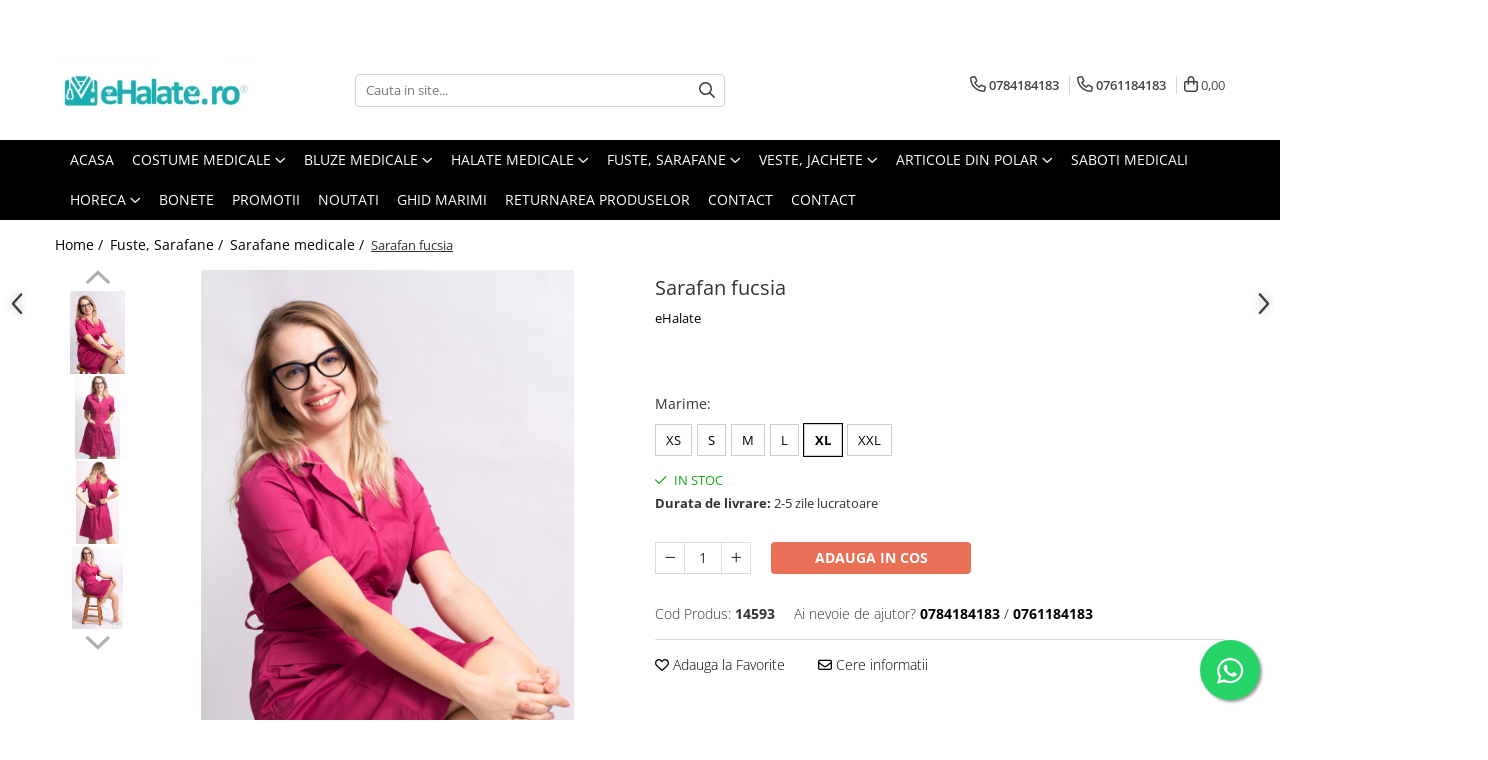

--- FILE ---
content_type: text/html; charset=UTF-8
request_url: https://www.ehalate.ro/sarafane-medicale/sarafan-fucsia-7846.html
body_size: 53509
content:
<!DOCTYPE html>

<html lang="ro-ro">

	<head>
		<meta charset="UTF-8">

		<script src="https://gomagcdn.ro/themes/fashion/js/lazysizes.min.js?v=93561324-4.239" async=""></script>

		<script>
			function g_js(callbk){typeof callbk === 'function' ? window.addEventListener("DOMContentLoaded", callbk, false) : false;}
		</script>

					<link rel="icon" sizes="48x48" href="https://gomagcdn.ro/domains2/ehalate.ro/files/favicon/favicon7220.jpg">
			<link rel="apple-touch-icon" sizes="180x180" href="https://gomagcdn.ro/domains2/ehalate.ro/files/favicon/favicon7220.jpg">
		
		<style>
			/*body.loading{overflow:hidden;}
			body.loading #wrapper{opacity: 0;visibility: hidden;}
			body #wrapper{opacity: 1;visibility: visible;transition:all .1s ease-out;}*/

			.main-header .main-menu{min-height:43px;}
			.-g-hide{visibility:hidden;opacity:0;}

					</style>
					<link rel="preconnect" href="https://fonts.googleapis.com" >
					<link rel="preconnect" href="https://fonts.gstatic.com" crossorigin>
		
		<link rel="preconnect" href="https://gomagcdn.ro"><link rel="dns-prefetch" href="https://fonts.googleapis.com" /><link rel="dns-prefetch" href="https://fonts.gstatic.com" /><link rel="dns-prefetch" href="https://connect.facebook.net" /><link rel="dns-prefetch" href="https://www.facebook.com" /><link rel="dns-prefetch" href="https://www.googletagmanager.com" />

					<link rel="preload" as="image" href="https://gomagcdn.ro/domains2/ehalate.ro/files/product/large/sarafan-fucsia-780672.jpg"   >
					<link rel="preload" as="style" href="https://fonts.googleapis.com/css2?family=Montserrat:ital,wght@0,300;0,400;0,600;0,700;1,300;1,400&display=swap" fetchpriority="high" onload="this.onload=null;this.rel='stylesheet'" crossorigin>
		
		<link rel="preload" href="https://gomagcdn.ro/themes/fashion/js/plugins.js?v=93561324-4.239" as="script">

		
					<link rel="preload" href="https://www.ehalate.ro/theme/default.js?v=31734532618" as="script">
				
		<link rel="preload" href="https://gomagcdn.ro/themes/fashion/js/dev.js?v=93561324-4.239" as="script">

					<noscript>
				<link rel="stylesheet" href="https://fonts.googleapis.com/css2?family=Montserrat:ital,wght@0,300;0,400;0,600;0,700;1,300;1,400&display=swap">
			</noscript>
		
					<link rel="stylesheet" href="https://gomagcdn.ro/themes/fashion/css/main-min.css?v=93561324-4.239-1" data-values='{"blockScripts": "1"}'>
		
					<link rel="stylesheet" href="https://www.ehalate.ro/theme/default.css?v=31734532618">
		
						<link rel="stylesheet" href="https://gomagcdn.ro/themes/fashion/css/dev-style.css?v=93561324-4.239-1">
		
		
		
		<link rel="alternate" hreflang="x-default" href="https://www.ehalate.ro/fuste-sarafane/sarafan-fucsia.html">
									<!-- Google tag (gtag.js) -->
<script async src="https://www.googletagmanager.com/gtag/js?id=AW-16639654474"></script>
<script>
  window.dataLayer = window.dataLayer || [];
  function gtag(){dataLayer.push(arguments);}
  gtag('js', new Date());

  gtag('config', 'AW-16639654474');
</script>					
		<meta name="expires" content="never">
		<meta name="revisit-after" content="1 days">
					<meta name="author" content="Gomag">
				<title>Sarafan fucsia ⭐ eHalate</title>


					<meta name="robots" content="index,follow" />
						
		<meta name="description" content="Cauti Sarafan fucsia? ⭐ Ai livrare rapida din stoc si retur simplu si rapid! ⭐ Cea mai mare gama de halate medicale! ⭐ Comanda acum online Sarafan fucsia de la eHalate">
		<meta class="viewport" name="viewport" content="width=device-width, initial-scale=1.0, user-scalable=no">
							<meta property="og:description" content="Sarafan medical din tercot, model deosebit, feminin si foarte versatil pentru utilizarea in orice domeniu de activitate.        Croiala cambrata si eleganta imbraca frumos si evidentiaza orice talie.    Lungimea este pana la genunchi. Se leaga cu cordon in talie, la spate.    Are 3 buzunare, guler rever si inchidere cu fermoar in fata.    Produsul este potrivit pentru cadrele medicale din spitale si clinici, laboratoare, clinici veterinare, farmacii, gradinite, dar si pentru saloane de cosmetica, industria alimentara, HoReCa sau orice alt domeniu ce utilizeaza imbracaminte sau echipamente de lucru.   Tesatura: tercot special creat pentru imbracamintea de lucru, cu 65% poliester si 35% bumbac.   Recomandam spalarea la maxim 40 de grade si stoarcerea la intensitate mica. In acest fel culorile nu ies, isi pastreaza intensitatea mai mult timp si produsul se calca usor.       Produs fabricat in Romania.    Vezi mai jos ce marime ti se potriveste.  * Marimile din tabel se refera la dimensiunea produsului finit.  * Toate dimensiunile sunt in centimetri (cm).  * Va informam ca o usoara diferenta de culoare este posibila datorita luminii si luminozitatii ecranului.  * Pentru mai multe detalii despre marimi si cum se efectueaza masuratorile, consultati ghidul nostru de marimi AICI.                  Sarafane     XS     S     M     L     XL     XXL             Circumferinta BUST     94     98     102     106     110     120             Circumferinta TALIE     85     88     92     96     100     110             LUNGIME     99     99     99     99     99     100         "/>
							<meta property="og:image" content="https://gomagcdn.ro/domains2/ehalate.ro/files/product/large/sarafan-fucsia-780672.jpg"/>
															<link rel="canonical" href="https://www.ehalate.ro/fuste-sarafane/sarafan-fucsia.html" />
			<meta property="og:url" content="https://www.ehalate.ro/fuste-sarafane/sarafan-fucsia.html"/>
						
		<meta name="distribution" content="Global">
		<meta name="owner" content="www.ehalate.ro">
		<meta name="publisher" content="www.ehalate.ro">
		<meta name="rating" content="General">
		<meta name="copyright" content="Copyright www.ehalate.ro 2025. All rights reserved">
		<link rel="search" href="https://www.ehalate.ro/opensearch.ro.xml" type="application/opensearchdescription+xml" title="Cautare"/>

		
							<script src="https://gomagcdn.ro/themes/fashion/js/jquery-2.1.4.min.js"></script>
			<script defer src="https://gomagcdn.ro/themes/fashion/js/jquery.autocomplete.js?v=20181023"></script>
			<script src="https://gomagcdn.ro/themes/fashion/js/gomag.config.js?v=93561324-4.239"></script>
			<script src="https://gomagcdn.ro/themes/fashion/js/gomag.js?v=93561324-4.239"></script>
		
													<script>
$.Gomag.bind('User/Data/AffiliateMarketing/HideTrafiLeak', function(event, data){

    $('.whatsappfloat').remove();
});
</script><script>
	var items = [];

	items.push(
		{
			id		:'14593',
			name	:'Sarafan fucsia',
			brand	:'eHalate',
			category:'Sarafane medicale',
			price	:127.0000,
			google_business_vertical: 'retail'
		}
	);

	gtag('event', 'view_item', {
		items: [items],
		currency: "RON",
		value: "127.0000",
		send_to: 'AW-16639654474'
	});
		gtag('event', 'page_view', {
		send_to: 'AW-16639654474',
		value: 127.0000,
		items: [{
			id: '14593',
			google_business_vertical: 'retail'
		}]
		});
	</script><script>	
	$(document).ready(function(){
		
		$(document).on('click', $GomagConfig.cartSummaryItemRemoveButton, function() {
			var productId = $(this).attr("data-product");
			var productSku = $(this).attr("data-productsku");
			var productPrice = $(this).attr("data-productprice");
			var productQty = $(this).attr("data-qty");
			
			gtag('event', 'remove_from_cart', {
					send_to	: 'AW-16639654474',
					value	: parseFloat(productQty) * parseFloat(productPrice),
					items:[{
						id		: productSku,
						quantity: productQty,
						price	: productPrice		 
				}]
			})
			
		})
	
		$(document).on('click', $GomagConfig.checkoutItemRemoveButton, function() {
			
			var itemKey = $(this).attr('id').replace('__checkoutItemRemove','');
			var productId = $(this).data("product");
			var productSku = $(this).attr("productsku");
			var productPrice = $(this).attr("productprice");
			var productQty = $('#quantityToAdd_'+itemKey).val();
			
			gtag('event', 'remove_from_cart', {
				send_to	: 'AW-16639654474',
				value	: parseFloat(productQty) * parseFloat(productPrice),
				items	:[{
					id		: productSku,
					quantity: productQty,
					price	: productPrice
				}]
			})
			
		})
	});		
	
</script>
<!-- Global site tag (gtag.js) - Google Analytics -->
<script async src="https://www.googletagmanager.com/gtag/js?id=G-PC240KPBBM"></script>
	<script>
 window.dataLayer = window.dataLayer || [];
  function gtag(){dataLayer.push(arguments);}
    var cookieValue = '';
  var name = 'g_c_consent' + "=";
  var decodedCookie = decodeURIComponent(document.cookie);
  var ca = decodedCookie.split(';');
  for(var i = 0; i <ca.length; i++) {
	var c = ca[i];
	while (c.charAt(0) == ' ') {
	  c = c.substring(1);
	}
	if (c.indexOf(name) == 0) {
	  cookieValue = c.substring(name.length, c.length);
	}
  }



if(cookieValue == ''){
	gtag('consent', 'default', {
	  'ad_storage': 'granted',
	  'ad_user_data': 'granted',
	  'ad_personalization': 'granted',
	  'analytics_storage': 'granted',
	  'personalization_storage': 'granted',
	  'functionality_storage': 'granted',
	  'security_storage': 'granted'
	});
	} else if(cookieValue != '-1'){


			gtag('consent', 'default', {
			'ad_storage': 'granted',
			'ad_user_data': 'granted',
			'ad_personalization': 'granted',
			'analytics_storage': 'granted',
			'personalization_storage': 'granted',
			'functionality_storage': 'granted',
			'security_storage': 'granted'
		});
	} else {
	 gtag('consent', 'default', {
		  'ad_storage': 'denied',
		  'ad_user_data': 'denied',
		  'ad_personalization': 'denied',
		  'analytics_storage': 'denied',
			'personalization_storage': 'denied',
			'functionality_storage': 'denied',
			'security_storage': 'denied'
		});

		 }
</script>
<script>

	
  gtag('js', new Date());

 
$.Gomag.bind('Cookie/Policy/Consent/Denied', function(){
	gtag('consent', 'update', {
		  'ad_storage': 'denied',
		  'ad_user_data': 'denied',
		  'ad_personalization': 'denied',
		  'analytics_storage': 'denied',
			'personalization_storage': 'denied',
			'functionality_storage': 'denied',
			'security_storage': 'denied'
		});
		})
$.Gomag.bind('Cookie/Policy/Consent/Granted', function(){
	gtag('consent', 'update', {
		  'ad_storage': 'granted',
		  'ad_user_data': 'granted',
		  'ad_personalization': 'granted',
		  'analytics_storage': 'granted',
			'personalization_storage': 'granted',
			'functionality_storage': 'granted',
			'security_storage': 'granted'
		});
		})
  gtag('config', 'G-PC240KPBBM', {allow_enhanced_conversions: true });
</script>
<script>
	function gaBuildProductVariant(product)
	{
		let _return = '';
		if(product.version != undefined)
		{
			$.each(product.version, function(i, a){
				_return += (_return == '' ? '' : ', ')+a.value;
			})
		}
		return _return;
	}

</script>
<script>
	$.Gomag.bind('Product/Add/To/Cart/After/Listing', function gaProductAddToCartLV4(event, data) {
		if(data.product !== undefined) {
			var gaProduct = false;
			if(typeof(gaProducts) != 'undefined' && gaProducts[data.product.id] != undefined)
			{
				gaProduct = gaProducts[data.product.id];

			}

			if(gaProduct == false)
			{
				gaProduct = {};
				gaProduct.item_id = data.product.id;
				gaProduct.currency = data.product.currency ? (String(data.product.currency).toLowerCase() == 'lei' ? 'RON' : data.product.currency) : 'RON';
				gaProduct.item_name =  data.product.sku ;
				gaProduct.item_variant= gaBuildProductVariant(data.product);
				gaProduct.item_brand = data.product.brand;
				gaProduct.item_category = data.product.category;

			}

			gaProduct.price = parseFloat(data.product.price).toFixed(2);
			gaProduct.quantity = data.product.productQuantity;
			gtag("event", "add_to_cart", {
				currency: gaProduct.currency,
				value: parseFloat(gaProduct.price) * parseFloat(gaProduct.quantity),
				items: [
					gaProduct
				]
			});

		}
	})
	$.Gomag.bind('Product/Add/To/Cart/After/Details', function gaProductAddToCartDV4(event, data){

		if(data.product !== undefined){

			var gaProduct = false;
			if(
				typeof(gaProducts) != 'undefined'
				&&
				gaProducts[data.product.id] != undefined
			)
			{
				var gaProduct = gaProducts[data.product.id];
			}

			if(gaProduct == false)
			{
				gaProduct = {};
				gaProduct.item_id = data.product.id;
				gaProduct.currency = data.product.currency ? (String(data.product.currency).toLowerCase() == 'lei' ? 'RON' : data.product.currency) : 'RON';
				gaProduct.item_name =  data.product.sku ;
				gaProduct.item_variant= gaBuildProductVariant(data.product);
				gaProduct.item_brand = data.product.brand;
				gaProduct.item_category = data.product.category;

			}

			gaProduct.price = parseFloat(data.product.price).toFixed(2);
			gaProduct.quantity = data.product.productQuantity;


			gtag("event", "add_to_cart", {
			  currency: gaProduct.currency,
			  value: parseFloat(gaProduct.price) * parseFloat(gaProduct.quantity),
			  items: [
				gaProduct
			  ]
			});
        }

	})
	 $.Gomag.bind('Product/Remove/From/Cart', function gaProductRemovedFromCartV4(event, data){
		var envData = $.Gomag.getEnvData();
		var products = envData.products;

		if(data.data.product !== undefined && products[data.data.product] !== undefined){


			var dataProduct = products[data.data.product];


			gaProduct = {};
			gaProduct.item_id = dataProduct.id;

			gaProduct.item_name =   dataProduct.sku ;
			gaProduct.currency = dataProduct.currency ? (String(dataProduct.currency).toLowerCase() == 'lei' ? 'RON' : dataProduct.currency) : 'RON';
			gaProduct.item_category = dataProduct.category;
			gaProduct.item_brand = dataProduct.brand;
			gaProduct.price = parseFloat(dataProduct.price).toFixed(2);
			gaProduct.quantity = data.data.quantity;
			gaProduct.item_variant= gaBuildProductVariant(dataProduct);
			gtag("event", "remove_from_cart", {
			  currency: gaProduct.currency,
			  value: parseFloat(gaProduct.price) * parseFloat(gaProduct.quantity),
			  items: [
				gaProduct
			  ]
			});
        }

	});

	 $.Gomag.bind('Cart/Quantity/Update', function gaCartQuantityUpdateV4(event, data){
		var envData = $.Gomag.getEnvData();
		var products = envData.products;
		if(!data.data.finalQuantity || !data.data.initialQuantity)
		{
			return false;
		}
		var dataProduct = products[data.data.product];
		if(dataProduct == undefined)
		{
			return false;
		}

		gaProduct = {};
		gaProduct.item_id = dataProduct.id;
		gaProduct.currency = dataProduct.currency ? (String(dataProduct.currency).toLowerCase() == 'lei' ? 'RON' : dataProduct.currency) : 'RON';
		gaProduct.item_name =  dataProduct.sku ;

		gaProduct.item_category = dataProduct.category;
		gaProduct.item_brand = dataProduct.brand;
		gaProduct.price = parseFloat(dataProduct.price).toFixed(2);
		gaProduct.item_variant= gaBuildProductVariant(dataProduct);
		if(parseFloat(data.data.initialQuantity) < parseFloat(data.data.finalQuantity))
		{
			var quantity = parseFloat(data.data.finalQuantity) - parseFloat(data.data.initialQuantity);
			gaProduct.quantity = quantity;

			gtag("event", "add_to_cart", {
			  currency: gaProduct.currency,
			  value: parseFloat(gaProduct.price) * parseFloat(gaProduct.quantity),
			  items: [
				gaProduct
			  ]
			});
		}
		else if(parseFloat(data.data.initialQuantity) > parseFloat(data.data.finalQuantity))
		{
			var quantity = parseFloat(data.data.initialQuantity) - parseFloat(data.data.finalQuantity);
			gaProduct.quantity = quantity;
			gtag("event", "remove_from_cart", {
			  currency: gaProduct.currency,
			  value: parseFloat(gaProduct.price) * parseFloat(gaProduct.quantity),
			  items: [
				gaProduct
			  ]
			});
		}

	});

</script>
<script>
        (function(d, s, i) {
            var f = d.getElementsByTagName(s)[0], j = d.createElement(s);
            j.async = true;
            j.src = "https://t.themarketer.com/t/j/" + i;
            f.parentNode.insertBefore(j, f);
        })(document, "script", "O3TANWNO");
    </script><!-- Google Tag Manager -->
    <script>(function(w,d,s,l,i){w[l]=w[l]||[];w[l].push({'gtm.start':
    new Date().getTime(),event:'gtm.js'});var f=d.getElementsByTagName(s)[0],
    j=d.createElement(s),dl=l!='dataLayer'?'&l='+l:'';j.async=true;j.src=
    'https://www.googletagmanager.com/gtm.js?id='+i+dl;f.parentNode.insertBefore(j,f);
    })(window,document,'script','dataLayer','GTM-WWCSZZDC');</script>
    <!-- End Google Tag Manager --><script>
window.dataLayer = window.dataLayer || [];
window.gtag = window.gtag || function(){dataLayer.push(arguments);}
</script><script>
function gmsc(name, value)
{
	if(value != undefined && value)
	{
		var expires = new Date();
		expires.setTime(expires.getTime() + parseInt(3600*24*1000*90));
		document.cookie = encodeURIComponent(name) + "=" + encodeURIComponent(value) + '; expires='+ expires.toUTCString() + "; path=/";
	}
}
let gmqs = window.location.search;
let gmup = new URLSearchParams(gmqs);
gmsc('g_sc', gmup.get('shop_campaign'));
gmsc('shop_utm_campaign', gmup.get('utm_campaign'));
gmsc('shop_utm_medium', gmup.get('utm_medium'));
gmsc('shop_utm_source', gmup.get('utm_source'));
</script><!-- Facebook Pixel Code -->
				<script>
				!function(f,b,e,v,n,t,s){if(f.fbq)return;n=f.fbq=function(){n.callMethod?
				n.callMethod.apply(n,arguments):n.queue.push(arguments)};if(!f._fbq)f._fbq=n;
				n.push=n;n.loaded=!0;n.version="2.0";n.queue=[];t=b.createElement(e);t.async=!0;
				t.src=v;s=b.getElementsByTagName(e)[0];s.parentNode.insertBefore(t,s)}(window,
				document,"script","//connect.facebook.net/en_US/fbevents.js");

				fbq("init", "820947408097347");
				fbq("track", "PageView");</script>
				<!-- End Facebook Pixel Code -->
				<script>
				$.Gomag.bind('User/Ajax/Data/Loaded', function(event, data){
					if(data != undefined && data.data != undefined)
					{
						var eventData = data.data;
						if(eventData.facebookUserData != undefined)
						{
							$('body').append(eventData.facebookUserData);
						}
					}
				})
				</script>
				<meta name="facebook-domain-verification" content="3ld6orfOwis9bbkwv95lq|feihnwjc" /><script>
	$.Gomag.bind('Product/Add/To/Cart/After/Listing', function(event, data){
		if(data.product !== undefined){
			gtag('event', 'add_to_cart', {
				send_to	: 'AW-16639654474',
				value	: parseFloat(data.product.productQuantity) * parseFloat(data.product.price),
				items	:[{
					id		: data.product.sku,
					name	: data.product.name,
					brand	: data.product.brand,
					category: data.product.category,
					quantity: data.product.productQuantity,
					price	: data.product.price
				 
			}]
		   })
        }
	})
	$.Gomag.bind('Product/Add/To/Cart/After/Details', function(event, data){
		
		if(data.product !== undefined){
			gtag('event', 'add_to_cart', {
				send_to: 'AW-16639654474',
				value: parseFloat(data.product.productQuantity) * parseFloat(data.product.price),
				items: [{
					id: data.product.sku,
					name		: data.product.name,
					brand		: data.product.brand,
					category	: data.product.category,
					quantity	: data.product.productQuantity,
					price		: data.product.price
				}]	
			})
		}
	})
   
</script>					
		
	</head>

	<body class="" style="">

		<script >
			function _addCss(url, attribute, value, loaded){
				var _s = document.createElement('link');
				_s.rel = 'stylesheet';
				_s.href = url;
				_s.type = 'text/css';
				if(attribute)
				{
					_s.setAttribute(attribute, value)
				}
				if(loaded){
					_s.onload = function(){
						var dom = document.getElementsByTagName('body')[0];
						//dom.classList.remove('loading');
					}
				}
				var _st = document.getElementsByTagName('link')[0];
				_st.parentNode.insertBefore(_s, _st);
			}
			//_addCss('https://fonts.googleapis.com/css2?family=Open+Sans:ital,wght@0,300;0,400;0,600;0,700;1,300;1,400&display=swap');
			_addCss('https://gomagcdn.ro/themes/_fonts/Open-Sans.css');

		</script>
		<script>
				/*setTimeout(
				  function()
				  {
				   document.getElementsByTagName('body')[0].classList.remove('loading');
				  }, 1000);*/
		</script>
							
		
		<div id="wrapper">
			<!-- BLOCK:62ff2cbc9b0eee2c8742b72550468b63 start -->
<div id="_cartSummary" class="hide"></div>

<script >
	$(document).ready(function() {

		$(document).on('keypress', '.-g-input-loader', function(){
			$(this).addClass('-g-input-loading');
		})

		$.Gomag.bind('Product/Add/To/Cart/After', function(eventResponse, properties)
		{
									var data = JSON.parse(properties.data);
			$('.q-cart').html(data.quantity);
			if(parseFloat(data.quantity) > 0)
			{
				$('.q-cart').removeClass('hide');
			}
			else
			{
				$('.q-cart').addClass('hide');
			}
			$('.cartPrice').html(data.subtotal + ' ' + data.currency);
			$('.cartProductCount').html(data.quantity);


		})
		$('#_cartSummary').on('updateCart', function(event, cart) {
			var t = $(this);

			$.get('https://www.ehalate.ro/cart-update', {
				cart: cart
			}, function(data) {

				$('.q-cart').html(data.quantity);
				if(parseFloat(data.quantity) > 0)
				{
					$('.q-cart').removeClass('hide');
				}
				else
				{
					$('.q-cart').addClass('hide');
				}
				$('.cartPrice').html(data.subtotal + ' ' + data.currency);
				$('.cartProductCount').html(data.quantity);
			}, 'json');
			window.ga = window.ga || function() {
				(ga.q = ga.q || []).push(arguments)
			};
			ga('send', 'event', 'Buton', 'Click', 'Adauga_Cos');
		});

		if(window.gtag_report_conversion) {
			$(document).on("click", 'li.phone-m', function() {
				var phoneNo = $('li.phone-m').children( "a").attr('href');
				gtag_report_conversion(phoneNo);
			});

		}

	});
</script>



<header class="main-header container-bg clearfix" data-block="headerBlock">
	<div class="discount-tape container-h full -g-hide" id="_gomagHellobar">
<style>
.discount-tape{position: relative;width:100%;padding:0;text-align:center;font-size:14px;overflow: hidden;z-index:99;}
.discount-tape a{color: #2c3030;}
.Gomag-HelloBar{padding:10px;}
@media screen and (max-width: 767px){.discount-tape{font-size:13px;}}
</style>
<div class="Gomag-HelloBar" style="background: #3ad2e6;color: #2c3030;">
	
		<b> * 🚚 Livrare GRATUITA pentru comenzi mai mari de 350 lei! * 🎄Program de sarbatori: 22, 23, 29, 30 => program normal 🎄 24 si 31 Decembrie => LIBER. 🎄 </b>
			
	</div>
<div class="clear"></div>
</div>

		
	<div class="top-head-bg container-h full">

		<div class="top-head container-h">
			<div class="row">
				<div class="col-md-3 col-sm-3 col-xs-5 logo-h">
					
	<a href="https://www.ehalate.ro" id="logo" data-pageId="2">
		<img src="https://gomagcdn.ro/domains2/ehalate.ro/files/company/logo9300.jpg" fetchpriority="high" class="img-responsive" alt="www.eHalate.ro" title="www.eHalate.ro" width="200" height="50" style="width:auto;">
	</a>
				</div>
				<div class="col-md-4 col-sm-4 col-xs-7 main search-form-box">
					
<form name="search-form" class="search-form" action="https://www.ehalate.ro/produse" id="_searchFormMainHeader">

	<input id="_autocompleteSearchMainHeader" name="c" class="input-placeholder -g-input-loader" type="text" placeholder="Cauta in site..." aria-label="Search"  value="">
	<button id="_doSearch" class="search-button" aria-hidden="true">
		<i class="fa fa-search" aria-hidden="true"></i>
	</button>

				<script >
			$(document).ready(function() {

				$('#_autocompleteSearchMainHeader').autocomplete({
					serviceUrl: 'https://www.ehalate.ro/autocomplete',
					minChars: 2,
					deferRequestBy: 700,
					appendTo: '#_searchFormMainHeader',
					width: parseInt($('#_doSearch').offset().left) - parseInt($('#_autocompleteSearchMainHeader').offset().left),
					formatResult: function(suggestion, currentValue) {
						return suggestion.value;
					},
					onSelect: function(suggestion) {
						$(this).val(suggestion.data);
					},
					onSearchComplete: function(suggestion) {
						$(this).removeClass('-g-input-loading');
					}
				});
				$(document).on('click', '#_doSearch', function(e){
					e.preventDefault();
					if($('#_autocompleteSearchMainHeader').val() != '')
					{
						$('#_searchFormMainHeader').submit();
					}
				})
			});
		</script>
	

</form>
				</div>
				<div class="col-md-5 col-sm-5 acount-section">
					
<ul>
	<li class="search-m hide">
		<a href="#" class="-g-no-url" aria-label="Cauta in site..." data-pageId="">
			<i class="fa fa-search search-open" aria-hidden="true"></i>
			<i style="display:none" class="fa fa-times search-close" aria-hidden="true"></i>
		</a>
	</li>
	<li class="-g-user-icon -g-user-icon-empty">
			
	</li>
	
				<li class="contact-header">
			<a href="tel:0784184183" aria-label="Contacteaza-ne" data-pageId="3">
				<i class="fa fa-phone" aria-hidden="true"></i>
									<span class="count-phone">1</span>
								<span>0784184183</span>
			</a>
		</li>
				<li class="contact-header -g-contact-phone2">
			<a href="tel:0761184183" aria-label="Contacteaza-ne" data-pageId="3">
				<i class="fa fa-phone" aria-hidden="true"></i>
				<span class="count-phone">2</span>
				<span>0761184183</span>
			</a>
		</li>
		<li class="wishlist-header hide">
		<a href="https://www.ehalate.ro/wishlist" aria-label="Wishlist" data-pageId="28">
			<span class="-g-wishlist-product-count -g-hide"></span>
			<i class="fa fa-heart-o" aria-hidden="true"></i>
			<span class="">Favorite</span>
		</a>
	</li>
	<li class="cart-header-btn cart">
		<a class="cart-drop _showCartHeader" href="https://www.ehalate.ro/cos-de-cumparaturi" aria-label="Cos de cumparaturi">
			<span class="q-cart hide">0</span>
			<i class="fa fa-shopping-bag" aria-hidden="true"></i>
			<span class="count cartPrice">0,00
				
			</span>
		</a>
					<div class="cart-dd  _cartShow cart-closed"></div>
			</li>

	</ul>

	<script>
		$(document).ready(function() {
			//Cart
							$('.cart').mouseenter(function() {
					$.Gomag.showCartSummary('div._cartShow');
				}).mouseleave(function() {
					$.Gomag.hideCartSummary('div._cartShow');
					$('div._cartShow').removeClass('cart-open');
				});
						$(document).on('click', '.dropdown-toggle', function() {
				window.location = $(this).attr('href');
			})
		})
	</script>

				</div>
			</div>
		</div>
	</div>


<div id="navigation">
	<nav id="main-menu" class="main-menu container-h full clearfix">
		<a href="#" class="menu-trg -g-no-url" title="Produse">
			<span>&nbsp;</span>
		</a>
		
<div class="container-h nav-menu-hh clearfix">

	<!-- BASE MENU -->
	<ul class="
			nav-menu base-menu container-h
			
			
		">

		

			
		<li class="menu-drop __GomagMM ">
								<a
						href="https://www.ehalate.ro/"
						class="    "
						rel="  "
						
						title="Acasa"
						data-Gomag=''
						data-block-name="mainMenuD0"  data-block="mainMenuD" data-pageId= "2">
												<span class="list">Acasa</span>
					</a>
				
		</li>
		
		<li class="menu-drop __GomagMM ">
							<a
					href="https://www.ehalate.ro/costume-medicale"
					class="  "
					rel="  "
					
					title="Costume Medicale"
					data-Gomag=''
					data-block-name="mainMenuD0"
					data-pageId= "55"
					data-block="mainMenuD">
											<span class="list">Costume Medicale</span>
						<i class="fa fa-angle-down"></i>
				</a>

									<div class="menu-dd">
										<ul class="drop-list clearfix w100">
																																						<li class="fl">
										<div class="col">
											<p class="title">
												<a
												href="https://www.ehalate.ro/bluze-unisex"
												class="title    "
												rel="  "
												
												title="Bluze Unisex"
												data-Gomag=''
												data-block-name="mainMenuD1"
												data-block="mainMenuD"
												data-pageId= "80"
												>
																										Bluze Unisex
												</a>
											</p>
																						
										</div>
									</li>
																																<li class="fl">
										<div class="col">
											<p class="title">
												<a
												href="https://www.ehalate.ro/pantaloni-unisex"
												class="title    "
												rel="  "
												
												title="Pantaloni Unisex"
												data-Gomag=''
												data-block-name="mainMenuD1"
												data-block="mainMenuD"
												data-pageId= "80"
												>
																										Pantaloni Unisex
												</a>
											</p>
																						
										</div>
									</li>
																																<li class="fl">
										<div class="col">
											<p class="title">
												<a
												href="https://www.ehalate.ro/costume-unisex"
												class="title    "
												rel="  "
												
												title="Costume Unisex"
												data-Gomag=''
												data-block-name="mainMenuD1"
												data-block="mainMenuD"
												data-pageId= "80"
												>
																										Costume Unisex
												</a>
											</p>
																						
										</div>
									</li>
																													</ul>
																	</div>
									
		</li>
		
		<li class="menu-drop __GomagMM ">
							<a
					href="https://www.ehalate.ro/bluze-medicale"
					class="  "
					rel="  "
					
					title="Bluze Medicale"
					data-Gomag=''
					data-block-name="mainMenuD0"
					data-pageId= "53"
					data-block="mainMenuD">
											<span class="list">Bluze Medicale</span>
						<i class="fa fa-angle-down"></i>
				</a>

									<div class="menu-dd">
										<ul class="drop-list clearfix w100">
																																						<li class="fl">
										<div class="col">
											<p class="title">
												<a
												href="https://www.ehalate.ro/bluze-unisex-cu-imprimeuri"
												class="title    "
												rel="  "
												
												title="Bluze unisex cu imprimeuri"
												data-Gomag=''
												data-block-name="mainMenuD1"
												data-block="mainMenuD"
												data-pageId= "80"
												>
																										Bluze unisex cu imprimeuri
												</a>
											</p>
																						
										</div>
									</li>
																																<li class="fl">
										<div class="col">
											<p class="title">
												<a
												href="https://www.ehalate.ro/bluze-medicale-uni"
												class="title    "
												rel="  "
												
												title="Bluze medicale uni"
												data-Gomag=''
												data-block-name="mainMenuD1"
												data-block="mainMenuD"
												data-pageId= "80"
												>
																										Bluze medicale uni
												</a>
											</p>
																						
										</div>
									</li>
																													</ul>
																	</div>
									
		</li>
		
		<li class="menu-drop __GomagMM ">
							<a
					href="https://www.ehalate.ro/halate-medicale"
					class="  "
					rel="  "
					
					title="Halate medicale"
					data-Gomag=''
					data-block-name="mainMenuD0"
					data-pageId= "65"
					data-block="mainMenuD">
											<span class="list">Halate medicale</span>
						<i class="fa fa-angle-down"></i>
				</a>

									<div class="menu-dd">
										<ul class="drop-list clearfix w100">
																																						<li class="fl">
										<div class="col">
											<p class="title">
												<a
												href="https://www.ehalate.ro/halate-medicale-femei"
												class="title    "
												rel="  "
												
												title="Halate medicale femei"
												data-Gomag=''
												data-block-name="mainMenuD1"
												data-block="mainMenuD"
												data-pageId= "80"
												>
																										Halate medicale femei
												</a>
											</p>
																						
										</div>
									</li>
																																<li class="fl">
										<div class="col">
											<p class="title">
												<a
												href="https://www.ehalate.ro/halate-medicale-barbati"
												class="title    "
												rel="  "
												
												title="Halate medicale barbati"
												data-Gomag=''
												data-block-name="mainMenuD1"
												data-block="mainMenuD"
												data-pageId= "80"
												>
																										Halate medicale barbati
												</a>
											</p>
																						
										</div>
									</li>
																																<li class="fl">
										<div class="col">
											<p class="title">
												<a
												href="https://www.ehalate.ro/halate-medicale-p2"
												class="title    "
												rel="  "
												
												title="Halate medicale P2 cu fluturas"
												data-Gomag=''
												data-block-name="mainMenuD1"
												data-block="mainMenuD"
												data-pageId= "80"
												>
																										Halate medicale P2 cu fluturas
												</a>
											</p>
																						
										</div>
									</li>
																																<li class="fl">
										<div class="col">
											<p class="title">
												<a
												href="https://www.ehalate.ro/halate-medicale-cu-nasturi"
												class="title    "
												rel="  "
												
												title="Halate medicale cu nasturi"
												data-Gomag=''
												data-block-name="mainMenuD1"
												data-block="mainMenuD"
												data-pageId= "80"
												>
																										Halate medicale cu nasturi
												</a>
											</p>
																						
										</div>
									</li>
																																<li class="fl">
										<div class="col">
											<p class="title">
												<a
												href="https://www.ehalate.ro/halate-medicale-cu-fermoar"
												class="title    "
												rel="  "
												
												title="Halate medicale cu fermoar"
												data-Gomag=''
												data-block-name="mainMenuD1"
												data-block="mainMenuD"
												data-pageId= "80"
												>
																										Halate medicale cu fermoar
												</a>
											</p>
																						
										</div>
									</li>
																																<li class="fl">
										<div class="col">
											<p class="title">
												<a
												href="https://www.ehalate.ro/halate-medicale-polar"
												class="title    "
												rel="  "
												
												title="Halate medicale polar"
												data-Gomag=''
												data-block-name="mainMenuD1"
												data-block="mainMenuD"
												data-pageId= "80"
												>
																										Halate medicale polar
												</a>
											</p>
																						
										</div>
									</li>
																																<li class="fl">
										<div class="col">
											<p class="title">
												<a
												href="https://www.ehalate.ro/halate-medicale-albe"
												class="title    "
												rel="  "
												
												title="Halate medicale albe"
												data-Gomag=''
												data-block-name="mainMenuD1"
												data-block="mainMenuD"
												data-pageId= "80"
												>
																										Halate medicale albe
												</a>
											</p>
																						
										</div>
									</li>
																													</ul>
																	</div>
									
		</li>
		
		<li class="menu-drop __GomagMM ">
							<a
					href="https://www.ehalate.ro/fuste-sarafane"
					class="  "
					rel="  "
					
					title="Fuste, Sarafane"
					data-Gomag=''
					data-block-name="mainMenuD0"
					data-pageId= "63"
					data-block="mainMenuD">
											<span class="list">Fuste, Sarafane</span>
						<i class="fa fa-angle-down"></i>
				</a>

									<div class="menu-dd">
										<ul class="drop-list clearfix w100">
																																						<li class="fl">
										<div class="col">
											<p class="title">
												<a
												href="https://www.ehalate.ro/fuste-medicale"
												class="title    "
												rel="  "
												
												title="Fuste medicale"
												data-Gomag=''
												data-block-name="mainMenuD1"
												data-block="mainMenuD"
												data-pageId= "80"
												>
																										Fuste medicale
												</a>
											</p>
																						
										</div>
									</li>
																																<li class="fl">
										<div class="col">
											<p class="title">
												<a
												href="https://www.ehalate.ro/sarafane-medicale"
												class="title    "
												rel="  "
												
												title="Sarafane medicale"
												data-Gomag=''
												data-block-name="mainMenuD1"
												data-block="mainMenuD"
												data-pageId= "80"
												>
																										Sarafane medicale
												</a>
											</p>
																						
										</div>
									</li>
																													</ul>
																	</div>
									
		</li>
		
		<li class="menu-drop __GomagMM ">
							<a
					href="https://www.ehalate.ro/veste-jachete"
					class="  "
					rel="  "
					
					title="Veste, Jachete"
					data-Gomag=''
					data-block-name="mainMenuD0"
					data-pageId= "73"
					data-block="mainMenuD">
											<span class="list">Veste, Jachete</span>
						<i class="fa fa-angle-down"></i>
				</a>

									<div class="menu-dd">
										<ul class="drop-list clearfix w100">
																																						<li class="fl">
										<div class="col">
											<p class="title">
												<a
												href="https://www.ehalate.ro/veste-de-lucru"
												class="title    "
												rel="  "
												
												title="Veste de lucru"
												data-Gomag=''
												data-block-name="mainMenuD1"
												data-block="mainMenuD"
												data-pageId= "80"
												>
																										Veste de lucru
												</a>
											</p>
																						
										</div>
									</li>
																																<li class="fl">
										<div class="col">
											<p class="title">
												<a
												href="https://www.ehalate.ro/jachete-de-lucru"
												class="title    "
												rel="  "
												
												title="Jachete de lucru"
												data-Gomag=''
												data-block-name="mainMenuD1"
												data-block="mainMenuD"
												data-pageId= "80"
												>
																										Jachete de lucru
												</a>
											</p>
																						
										</div>
									</li>
																													</ul>
																	</div>
									
		</li>
		
		<li class="menu-drop __GomagMM ">
							<a
					href="https://www.ehalate.ro/articole-din-polar"
					class="  "
					rel="  "
					
					title="Articole din Polar"
					data-Gomag=''
					data-block-name="mainMenuD0"
					data-pageId= "81"
					data-block="mainMenuD">
											<span class="list">Articole din Polar</span>
						<i class="fa fa-angle-down"></i>
				</a>

									<div class="menu-dd">
										<ul class="drop-list clearfix w100">
																																						<li class="fl">
										<div class="col">
											<p class="title">
												<a
												href="https://www.ehalate.ro/jachete-de-lucru"
												class="title    "
												rel="  "
												
												title="Jachete de lucru"
												data-Gomag=''
												data-block-name="mainMenuD1"
												data-block="mainMenuD"
												data-pageId= "74"
												>
																										Jachete de lucru
												</a>
											</p>
																						
										</div>
									</li>
																																<li class="fl">
										<div class="col">
											<p class="title">
												<a
												href="https://www.ehalate.ro/veste-de-lucru"
												class="title    "
												rel="  "
												
												title="Veste de lucru"
												data-Gomag=''
												data-block-name="mainMenuD1"
												data-block="mainMenuD"
												data-pageId= "80"
												>
																										Veste de lucru
												</a>
											</p>
																						
										</div>
									</li>
																																<li class="fl">
										<div class="col">
											<p class="title">
												<a
												href="https://www.ehalate.ro/halate-medicale-polar"
												class="title    "
												rel="  "
												
												title="Halate medicale polar"
												data-Gomag=''
												data-block-name="mainMenuD1"
												data-block="mainMenuD"
												data-pageId= "72"
												>
																										Halate medicale polar
												</a>
											</p>
																						
										</div>
									</li>
																													</ul>
																	</div>
									
		</li>
		
		<li class="menu-drop __GomagMM ">
								<a
						href="https://www.ehalate.ro/saboti-medicali"
						class="    "
						rel="  "
						
						title="Saboti medicali"
						data-Gomag=''
						data-block-name="mainMenuD0"  data-block="mainMenuD" data-pageId= "76">
												<span class="list">Saboti medicali</span>
					</a>
				
		</li>
		
		<li class="menu-drop __GomagMM ">
							<a
					href="https://www.ehalate.ro/horeca"
					class="  "
					rel="  "
					
					title="HoReCa"
					data-Gomag=''
					data-block-name="mainMenuD0"
					data-pageId= "61"
					data-block="mainMenuD">
											<span class="list">HoReCa</span>
						<i class="fa fa-angle-down"></i>
				</a>

									<div class="menu-dd">
										<ul class="drop-list clearfix w100">
																																						<li class="fl">
										<div class="col">
											<p class="title">
												<a
												href="https://www.ehalate.ro/sorturi-restaurante"
												class="title    "
												rel="  "
												
												title="Sorturi restaurante"
												data-Gomag=''
												data-block-name="mainMenuD1"
												data-block="mainMenuD"
												data-pageId= "78"
												>
																										Sorturi restaurante
												</a>
											</p>
																						
										</div>
									</li>
																																<li class="fl">
										<div class="col">
											<p class="title">
												<a
												href="https://www.ehalate.ro/tricouri-de-lucru"
												class="title    "
												rel="  "
												
												title="Tricouri de lucru"
												data-Gomag=''
												data-block-name="mainMenuD1"
												data-block="mainMenuD"
												data-pageId= "79"
												>
																										Tricouri de lucru
												</a>
											</p>
																						
										</div>
									</li>
																													</ul>
																	</div>
									
		</li>
		
		<li class="menu-drop __GomagMM ">
								<a
						href="https://www.ehalate.ro/bonete"
						class="    "
						rel="  "
						
						title="Bonete"
						data-Gomag=''
						data-block-name="mainMenuD0"  data-block="mainMenuD" data-pageId= "58">
												<span class="list">Bonete</span>
					</a>
				
		</li>
		
		<li class="menu-drop __GomagMM ">
								<a
						href="https://www.ehalate.ro/promotii"
						class="    "
						rel="  "
						
						title="Promotii"
						data-Gomag=''
						data-block-name="mainMenuD0"  data-block="mainMenuD" data-pageId= "13">
												<span class="list">Promotii</span>
					</a>
				
		</li>
		
		<li class="menu-drop __GomagMM ">
								<a
						href="https://www.ehalate.ro/noutati"
						class="    "
						rel="  "
						
						title="Noutati"
						data-Gomag=''
						data-block-name="mainMenuD0"  data-block="mainMenuD" data-pageId= "12">
												<span class="list">Noutati</span>
					</a>
				
		</li>
		
		<li class="menu-drop __GomagMM ">
								<a
						href="https://www.ehalate.ro/marimi-halate"
						class="    "
						rel="  "
						
						title="Ghid marimi"
						data-Gomag=''
						data-block-name="mainMenuD0"  data-block="mainMenuD" data-pageId= "93">
												<span class="list">Ghid marimi</span>
					</a>
				
		</li>
		
		<li class="menu-drop __GomagMM ">
								<a
						href="https://www.ehalate.ro/politica-de-retur"
						class="    "
						rel="  "
						
						title="Returnarea Produselor"
						data-Gomag=''
						data-block-name="mainMenuD0"  data-block="mainMenuD" data-pageId= "40">
												<span class="list">Returnarea Produselor</span>
					</a>
				
		</li>
		
		<li class="menu-drop __GomagMM ">
								<a
						href="https://www.ehalate.ro/contact"
						class="    "
						rel="  "
						
						title="Contact"
						data-Gomag=''
						data-block-name="mainMenuD0"  data-block="mainMenuD" data-pageId= "3">
												<span class="list">Contact</span>
					</a>
				
		</li>
						
		

	
		<li class="menu-drop __GomagSM   ">

			<a
				href="https://www.ehalate.ro/contact"
				rel="  "
				
				title="Contact"
				data-Gomag=''
				data-block="mainMenuD"
				data-pageId= "3"
				class=" "
			>
								Contact
							</a>
					</li>
	
		
	</ul> <!-- end of BASE MENU -->

</div>		<ul class="mobile-icon fr">

							<li class="phone-m">
					<a href="tel:0784184183" title="Contacteaza-ne">
													<span class="count-phone">1</span>
												<i class="fa fa-phone" aria-hidden="true"></i>
					</a>
				</li>
										<li class="phone-m -g-contact-phone2">
					<a href="tel:0761184183" title="Contacteaza-ne">
						<span class="count-phone">2</span>
						<i class="fa fa-phone" aria-hidden="true"></i>
					</a>
				</li>
						<li class="user-m -g-user-icon -g-user-icon-empty">
			</li>
			<li class="wishlist-header-m hide">
				<a href="https://www.ehalate.ro/wishlist">
					<span class="-g-wishlist-product-count"></span>
					<i class="fa fa-heart-o" aria-hidden="true"></i>

				</a>
			</li>
			<li class="cart-m">
				<a href="https://www.ehalate.ro/cos-de-cumparaturi">
					<span class="q-cart hide">0</span>
					<i class="fa fa-shopping-bag" aria-hidden="true"></i>
				</a>
			</li>
			<li class="search-m">
				<a href="#" class="-g-no-url" aria-label="Cauta in site...">
					<i class="fa fa-search search-open" aria-hidden="true"></i>
					<i style="display:none" class="fa fa-times search-close" aria-hidden="true"></i>
				</a>
			</li>
					</ul>
	</nav>
	<!-- end main-nav -->

	<div style="display:none" class="search-form-box search-toggle">
		<form name="search-form" class="search-form" action="https://www.ehalate.ro/produse" id="_searchFormMobileToggle">
			<input id="_autocompleteSearchMobileToggle" name="c" class="input-placeholder -g-input-loader" type="text" autofocus="autofocus" value="" placeholder="Cauta in site..." aria-label="Search">
			<button id="_doSearchMobile" class="search-button" aria-hidden="true">
				<i class="fa fa-search" aria-hidden="true"></i>
			</button>

										<script >
					$(document).ready(function() {
						$('#_autocompleteSearchMobileToggle').autocomplete({
							serviceUrl: 'https://www.ehalate.ro/autocomplete',
							minChars: 2,
							deferRequestBy: 700,
							appendTo: '#_searchFormMobileToggle',
							width: parseInt($('#_doSearchMobile').offset().left) - parseInt($('#_autocompleteSearchMobileToggle').offset().left),
							formatResult: function(suggestion, currentValue) {
								return suggestion.value;
							},
							onSelect: function(suggestion) {
								$(this).val(suggestion.data);
							},
							onSearchComplete: function(suggestion) {
								$(this).removeClass('-g-input-loading');
							}
						});

						$(document).on('click', '#_doSearchMobile', function(e){
							e.preventDefault();
							if($('#_autocompleteSearchMobileToggle').val() != '')
							{
								$('#_searchFormMobileToggle').submit();
							}
						})
					});
				</script>
			
		</form>
	</div>
</div>

</header>
<!-- end main-header --><!-- BLOCK:62ff2cbc9b0eee2c8742b72550468b63 end -->
			
<script >
	$.Gomag.bind('Product/Add/To/Cart/Validate', function(response, isValid)
	{
		$($GomagConfig.versionAttributesName).removeClass('versionAttributeError');

		if($($GomagConfig.versionAttributesSelectSelector).length && !$($GomagConfig.versionAttributesSelectSelector).val())
		{

			if ($($GomagConfig.versionAttributesHolder).position().top < jQuery(window).scrollTop()){
				//scroll up
				 $([document.documentElement, document.body]).animate({
					scrollTop: $($GomagConfig.versionAttributesHolder).offset().top - 55
				}, 1000, function() {
					$($GomagConfig.versionAttributesName).addClass('versionAttributeError');
				});
			}
			else if ($($GomagConfig.versionAttributesHolder).position().top + $($GomagConfig.versionAttributesHolder).height() >
				$(window).scrollTop() + (
					window.innerHeight || document.documentElement.clientHeight
				)) {
				//scroll down
				$('html,body').animate({
					scrollTop: $($GomagConfig.versionAttributesHolder).position().top - (window.innerHeight || document.documentElement.clientHeight) + $($GomagConfig.versionAttributesHolder).height() -55 }, 1000, function() {
					$($GomagConfig.versionAttributesName).addClass('versionAttributeError');
				}
				);
			}
			else{
				$($GomagConfig.versionAttributesName).addClass('versionAttributeError');
			}

			isValid.noError = false;
		}
		if($($GomagConfig.versionAttributesSelector).length && !$('.'+$GomagConfig.versionAttributesActiveSelectorClass).length)
		{

			if ($($GomagConfig.versionAttributesHolder).position().top < jQuery(window).scrollTop()){
				//scroll up
				 $([document.documentElement, document.body]).animate({
					scrollTop: $($GomagConfig.versionAttributesHolder).offset().top - 55
				}, 1000, function() {
					$($GomagConfig.versionAttributesName).addClass('versionAttributeError');
				});
			}
			else if ($($GomagConfig.versionAttributesHolder).position().top + $($GomagConfig.versionAttributesHolder).height() >
				$(window).scrollTop() + (
					window.innerHeight || document.documentElement.clientHeight
				)) {
				//scroll down
				$('html,body').animate({
					scrollTop: $($GomagConfig.versionAttributesHolder).position().top - (window.innerHeight || document.documentElement.clientHeight) + $($GomagConfig.versionAttributesHolder).height() -55 }, 1000, function() {
					$($GomagConfig.versionAttributesName).addClass('versionAttributeError');
				}
				);
			}
			else{
				$($GomagConfig.versionAttributesName).addClass('versionAttributeError');
			}

			isValid.noError = false;
		}
	});
	$.Gomag.bind('Page/Load', function removeSelectedVersionAttributes(response, settings) {
		/* remove selection for versions */
		if((settings.doNotSelectVersion != undefined && settings.doNotSelectVersion === true) && $($GomagConfig.versionAttributesSelector).length && !settings.reloadPageOnVersionClick) {
			$($GomagConfig.versionAttributesSelector).removeClass($GomagConfig.versionAttributesActiveSelectorClass);
		}

		if((settings.doNotSelectVersion != undefined && settings.doNotSelectVersion === true) && $($GomagConfig.versionAttributesSelectSelector).length) {
			var selected = settings.reloadPageOnVersionClick != undefined && settings.reloadPageOnVersionClick ? '' : 'selected="selected"';

			$($GomagConfig.versionAttributesSelectSelector).prepend('<option value="" ' + selected + '>Selectati</option>');
		}
	});
	$(document).ready(function() {
		function is_touch_device2() {
			return (('ontouchstart' in window) || (navigator.MaxTouchPoints > 0) || (navigator.msMaxTouchPoints > 0));
		};

		
		$.Gomag.bind('Product/Details/After/Ajax/Load', function(e, payload)
		{
			let reinit = payload.reinit;
			let response = payload.response;

			if(reinit){
				$('.thumb-h:not(.horizontal):not(.vertical)').insertBefore('.vertical-slide-img');

				var hasThumb = $('.thumb-sld').length > 0;

				$('.prod-lg-sld:not(.disabled)').slick({
					slidesToShow: 1,
					slidesToScroll: 1,
					//arrows: false,
					fade: true,
					//cssEase: 'linear',
					dots: true,
					infinite: false,
					draggable: false,
					dots: true,
					//adaptiveHeight: true,
					asNavFor: hasThumb ? '.thumb-sld' : null
				/*}).on('afterChange', function(event, slick, currentSlide, nextSlide){
					if($( window ).width() > 800 ){

						$('.zoomContainer').remove();
						$('#img_0').removeData('elevateZoom');
						var source = $('#img_'+currentSlide).attr('data-src');
						var fullImage = $('#img_'+currentSlide).attr('data-full-image');
						$('.swaped-image').attr({
							//src:source,
							"data-zoom-image":fullImage
						});
						$('.zoomWindowContainer div').stop().css("background-image","url("+ fullImage +")");
						$("#img_"+currentSlide).elevateZoom({responsive: true});
					}*/
				});

				if($( window ).width() < 767 ){
					$('.prod-lg-sld.disabled').slick({
						slidesToShow: 1,
						slidesToScroll: 1,
						fade: true,
						dots: true,
						infinite: false,
						draggable: false,
						dots: true,
					});
				}

				$('.prod-lg-sld.slick-slider').slick('resize');

				//PRODUCT THUMB SLD
				if ($('.thumb-h.horizontal').length){
					$('.thumb-sld').slick({
						vertical: false,
						slidesToShow: 6,
						slidesToScroll: 1,
						asNavFor: '.prod-lg-sld',
						dots: false,
						infinite: false,
						//centerMode: true,
						focusOnSelect: true
					});
				} else if ($('.thumb-h').length) {
					$('.thumb-sld').slick({
						vertical: true,
						slidesToShow: 4,
						slidesToScroll: 1,
						asNavFor: '.prod-lg-sld',
						dots: false,
						infinite: false,
						draggable: false,
						swipe: false,
						//adaptiveHeight: true,
						//centerMode: true,
						focusOnSelect: true
					});
				}

				if($.Gomag.isMobile()){
					$($GomagConfig.bannerDesktop).remove()
					$($GomagConfig.bannerMobile).removeClass('hideSlide');
				} else {
					$($GomagConfig.bannerMobile).remove()
					$($GomagConfig.bannerDesktop).removeClass('hideSlide');
				}
			}

			$.Gomag.trigger('Product/Details/After/Ajax/Load/Complete', {'response':response});
		});

		$.Gomag.bind('Product/Details/After/Ajax/Response', function(e, payload)
		{
			let response = payload.response;
			let data = payload.data;
			let reinitSlider = false;

			if (response.title) {
				let $content = $('<div>').html(response.title);
				let title = $($GomagConfig.detailsProductTopHolder).find($GomagConfig.detailsProductTitleHolder).find('.title > span');
				let newTitle = $content.find('.title > span');
				if(title.text().trim().replace(/\s+/g, ' ') != newTitle.text().trim().replace(/\s+/g, ' ')){
					$.Gomag.fadeReplace(title,newTitle);
				}

				let brand = $($GomagConfig.detailsProductTopHolder).find($GomagConfig.detailsProductTitleHolder).find('.brand-detail');
				let newBrand = $content.find('.brand-detail');
				if(brand.text().trim().replace(/\s+/g, ' ') != newBrand.text().trim().replace(/\s+/g, ' ')){
					$.Gomag.fadeReplace(brand,newBrand);
				}

				let review = $($GomagConfig.detailsProductTopHolder).find($GomagConfig.detailsProductTitleHolder).find('.__reviewTitle');
				let newReview = $content.find('.__reviewTitle');
				if(review.text().trim().replace(/\s+/g, ' ') != newReview.text().trim().replace(/\s+/g, ' ')){
					$.Gomag.fadeReplace(review,newReview);
				}
			}

			if (response.images) {
				let $content = $('<div>').html(response.images);
				var imagesHolder = $($GomagConfig.detailsProductTopHolder).find($GomagConfig.detailsProductImagesHolder);
				var images = [];
				imagesHolder.find('img').each(function() {
					var dataSrc = $(this).attr('data-src');
					if (dataSrc) {
						images.push(dataSrc);
					}
				});

				var newImages = [];
				$content.find('img').each(function() {
					var dataSrc = $(this).attr('data-src');
					if (dataSrc) {
						newImages.push(dataSrc);
					}
				});

				if(!$content.find('.thumb-h.horizontal').length && imagesHolder.find('.thumb-h.horizontal').length){
					$content.find('.thumb-h').addClass('horizontal');
				}
				
				const newTop  = $content.find('.product-icon-box:not(.bottom)').first();
				const oldTop  = imagesHolder.find('.product-icon-box:not(.bottom)').first();

				if (newTop.length && oldTop.length && (newTop.prop('outerHTML') !== oldTop.prop('outerHTML'))) {
					oldTop.replaceWith(newTop.clone());
				}
				
				const newBottom = $content.find('.product-icon-box.bottom').first();
				const oldBottom = imagesHolder.find('.product-icon-box.bottom').first();

				if (newBottom.length && oldBottom.length && (newBottom.prop('outerHTML') !== oldBottom.prop('outerHTML'))) {
					oldBottom.replaceWith(newBottom.clone());
				}

				if (images.length !== newImages.length || images.some((val, i) => val !== newImages[i])) {
					$.Gomag.fadeReplace($($GomagConfig.detailsProductTopHolder).find($GomagConfig.detailsProductImagesHolder), $content.html());
					reinitSlider = true;
				}
			}

			if (response.details) {
				let $content = $('<div>').html(response.details);
				$content.find('.stock-limit').hide();
				function replaceDetails(content){
					$($GomagConfig.detailsProductTopHolder).find($GomagConfig.detailsProductDetailsHolder).html(content);
				}

				if($content.find('.__shippingPriceTemplate').length && $($GomagConfig.detailsProductTopHolder).find('.__shippingPriceTemplate').length){
					$content.find('.__shippingPriceTemplate').replaceWith($($GomagConfig.detailsProductTopHolder).find('.__shippingPriceTemplate'));
					$($GomagConfig.detailsProductTopHolder).find('.__shippingPriceTemplate').slideDown(100);
				} else if (!$content.find('.__shippingPriceTemplate').length && $($GomagConfig.detailsProductTopHolder).find('.__shippingPriceTemplate').length){
					$($GomagConfig.detailsProductTopHolder).find('.__shippingPriceTemplate').slideUp(100);
				}

				if($content.find('.btn-flstockAlertBTN').length && !$($GomagConfig.detailsProductTopHolder).find('.btn-flstockAlertBTN').length || !$content.find('.btn-flstockAlertBTN').length && $($GomagConfig.detailsProductTopHolder).find('.btn-flstockAlertBTN').length){
					$.Gomag.fadeReplace($($GomagConfig.detailsProductTopHolder).find('.add-section'), $content.find('.add-section').clone().html());
					setTimeout(function(){
						replaceDetails($content.html());
					}, 500)
				} else if ($content.find('.-g-empty-add-section').length && $($GomagConfig.detailsProductTopHolder).find('.add-section').length) {
					$($GomagConfig.detailsProductTopHolder).find('.add-section').slideUp(100, function() {
						replaceDetails($content.html());
					});
				} else if($($GomagConfig.detailsProductTopHolder).find('.-g-empty-add-section').length && $content.find('.add-section').length){
					$($GomagConfig.detailsProductTopHolder).find('.-g-empty-add-section').replaceWith($content.find('.add-section').clone().hide());
					$($GomagConfig.detailsProductTopHolder).find('.add-section').slideDown(100, function() {
						replaceDetails($content.html());
					});
				} else {
					replaceDetails($content.html());
				}

			}

			$.Gomag.trigger('Product/Details/After/Ajax/Load', {'properties':data, 'response':response, 'reinit':reinitSlider});
		});

	});
</script>


<div class="container-h container-bg product-page-holder ">

	
<div class="breadcrumbs-default breadcrumbs-default-product clearfix -g-breadcrumbs-container">
  <ol>
    <li>
      <a href="https://www.ehalate.ro/">Home&nbsp;/&nbsp;</a>
    </li>
          <li>
        <a href="https://www.ehalate.ro/fuste-sarafane">Fuste, Sarafane&nbsp;/&nbsp;</a>
      </li>
        		<li>
		  <a href="https://www.ehalate.ro/sarafane-medicale">Sarafane medicale&nbsp;/&nbsp;</a>
		</li>
		        <li class="active">Sarafan fucsia</li>
  </ol>
</div>
<!-- breadcrumbs-default -->

	

	<div id="-g-product-page-before"></div>

	<div id="product-page">

		
<div class="container-h product-top -g-product-7846" data-product-id="7846">

	<div class="row -g-product-row-box">
		<div class="detail-title col-sm-6 pull-right -g-product-title">
			
<div class="go-back-icon">
	<a href="https://www.ehalate.ro/sarafane-medicale">
		<i class="fa fa-arrow-left" aria-hidden="true"></i>
	</a>
</div>

<h1 class="title">
		<span>

		Sarafan fucsia
		
	</span>
</h1>

			<a class="brand-detail" href="https://www.ehalate.ro/produse/ehalate" title="eHalate" data-block="productDetailsBrandName">
			eHalate
		</a>
	
<div class="__reviewTitle">
	
					
</div>		</div>
		<div class="detail-slider-holder col-sm-6 -g-product-images">
			

<div class="vertical-slider-box">
    <div class="vertical-slider-pager-h">

					
<div class="thumb-h vertical">
    <ul class="thumb-sld">
        
        
                    <li class="thumb-item">
            <a href="#" class="-g-no-url">
                <img 
                    class="image-swap-trigger __retargetingImageThumbSelector" 
                    src="https://gomagcdn.ro/domains2/ehalate.ro/files/product/medium/sarafan-fucsia-780672.jpg"
                    data-src="https://gomagcdn.ro/domains2/ehalate.ro/files/product/medium/sarafan-fucsia-780672.jpg"
                    
                    loading="lazy"
                    alt="Sarafan fucsia [0]" 
                    title="Sarafan fucsia [0]" 
                    width="83"
                >
            </a>
            </li>
                    <li class="thumb-item">
            <a href="#" class="-g-no-url">
                <img 
                    class="image-swap-trigger __retargetingImageThumbSelector" 
                    src="https://gomagcdn.ro/domains2/ehalate.ro/files/product/medium/sarafan-fucsia-651761.jpg"
                    data-src="https://gomagcdn.ro/domains2/ehalate.ro/files/product/medium/sarafan-fucsia-651761.jpg"
                    
                    loading="lazy"
                    alt="Sarafan fucsia [1]" 
                    title="Sarafan fucsia [1]" 
                    width="83"
                >
            </a>
            </li>
                    <li class="thumb-item">
            <a href="#" class="-g-no-url">
                <img 
                    class="image-swap-trigger __retargetingImageThumbSelector" 
                    src="https://gomagcdn.ro/domains2/ehalate.ro/files/product/medium/sarafan-fucsia-626045.jpg"
                    data-src="https://gomagcdn.ro/domains2/ehalate.ro/files/product/medium/sarafan-fucsia-626045.jpg"
                    
                    loading="lazy"
                    alt="Sarafan fucsia [2]" 
                    title="Sarafan fucsia [2]" 
                    width="83"
                >
            </a>
            </li>
                    <li class="thumb-item">
            <a href="#" class="-g-no-url">
                <img 
                    class="image-swap-trigger __retargetingImageThumbSelector" 
                    src="https://gomagcdn.ro/domains2/ehalate.ro/files/product/medium/sarafan-fucsia-594195.jpg"
                    data-src="https://gomagcdn.ro/domains2/ehalate.ro/files/product/medium/sarafan-fucsia-594195.jpg"
                    
                    loading="lazy"
                    alt="Sarafan fucsia [3]" 
                    title="Sarafan fucsia [3]" 
                    width="83"
                >
            </a>
            </li>
                    <li class="thumb-item">
            <a href="#" class="-g-no-url">
                <img 
                    class="image-swap-trigger __retargetingImageThumbSelector" 
                    src="https://gomagcdn.ro/domains2/ehalate.ro/files/product/medium/sarafan-fucsia-556276.jpg"
                    data-src="https://gomagcdn.ro/domains2/ehalate.ro/files/product/medium/sarafan-fucsia-556276.jpg"
                    
                    loading="lazy"
                    alt="Sarafan fucsia [4]" 
                    title="Sarafan fucsia [4]" 
                    width="83"
                >
            </a>
            </li>
                    <li class="thumb-item">
            <a href="#" class="-g-no-url">
                <img 
                    class="image-swap-trigger __retargetingImageThumbSelector" 
                    src="https://gomagcdn.ro/domains2/ehalate.ro/files/product/medium/sarafan-fucsia-364446.jpg"
                    data-src="https://gomagcdn.ro/domains2/ehalate.ro/files/product/medium/sarafan-fucsia-364446.jpg"
                    
                    loading="lazy"
                    alt="Sarafan fucsia [5]" 
                    title="Sarafan fucsia [5]" 
                    width="83"
                >
            </a>
            </li>
                    <li class="thumb-item">
            <a href="#" class="-g-no-url">
                <img 
                    class="image-swap-trigger __retargetingImageThumbSelector" 
                    src="https://gomagcdn.ro/domains2/ehalate.ro/files/product/medium/sarafan-fucsia-408014.jpg"
                    data-src="https://gomagcdn.ro/domains2/ehalate.ro/files/product/medium/sarafan-fucsia-408014.jpg"
                    
                    loading="lazy"
                    alt="Sarafan fucsia [6]" 
                    title="Sarafan fucsia [6]" 
                    width="83"
                >
            </a>
            </li>
                    <li class="thumb-item">
            <a href="#" class="-g-no-url">
                <img 
                    class="image-swap-trigger __retargetingImageThumbSelector" 
                    src="https://gomagcdn.ro/domains2/ehalate.ro/files/product/medium/sarafan-fucsia-439166.jpg"
                    data-src="https://gomagcdn.ro/domains2/ehalate.ro/files/product/medium/sarafan-fucsia-439166.jpg"
                    
                    loading="lazy"
                    alt="Sarafan fucsia [7]" 
                    title="Sarafan fucsia [7]" 
                    width="83"
                >
            </a>
            </li>
                    <li class="thumb-item">
            <a href="#" class="-g-no-url">
                <img 
                    class="image-swap-trigger __retargetingImageThumbSelector" 
                    src="https://gomagcdn.ro/domains2/ehalate.ro/files/product/medium/sarafan-fucsia-685068.jpg"
                    data-src="https://gomagcdn.ro/domains2/ehalate.ro/files/product/medium/sarafan-fucsia-685068.jpg"
                    
                    loading="lazy"
                    alt="Sarafan fucsia [8]" 
                    title="Sarafan fucsia [8]" 
                    width="83"
                >
            </a>
            </li>
        
            </ul>
</div>		
		<div class="vertical-slide-img">
			<ul class="prod-lg-sld ">
																													
				
									<li>
						<a href="https://gomagcdn.ro/domains2/ehalate.ro/files/product/original/sarafan-fucsia-780672.jpg" data-fancybox="prod-gallery" data-base-class="detail-layout" data-caption="Sarafan fucsia" class="__retargetingImageThumbSelector"  title="Sarafan fucsia">
															<img
									id="img_0"
									data-id="7846"
									class="img-responsive"
									src="https://gomagcdn.ro/domains2/ehalate.ro/files/product/large/sarafan-fucsia-780672.jpg"
																			fetchpriority="high"
																		data-src="https://gomagcdn.ro/domains2/ehalate.ro/files/product/large/sarafan-fucsia-780672.jpg"
									alt="Sarafan fucsia [1]"
									title="Sarafan fucsia [1]"
									width="700" height="700"
								>
							
																				</a>
					</li>
									<li>
						<a href="https://gomagcdn.ro/domains2/ehalate.ro/files/product/original/sarafan-fucsia-651761.jpg" data-fancybox="prod-gallery" data-base-class="detail-layout" data-caption="Sarafan fucsia" class="__retargetingImageThumbSelector"  title="Sarafan fucsia">
															<img
									id="img_1"
									data-id="7846"
									class="img-responsive"
									src="https://gomagcdn.ro/domains2/ehalate.ro/files/product/large/sarafan-fucsia-651761.jpg"
																			loading="lazy" 
																		data-src="https://gomagcdn.ro/domains2/ehalate.ro/files/product/large/sarafan-fucsia-651761.jpg"
									alt="Sarafan fucsia [2]"
									title="Sarafan fucsia [2]"
									width="700" height="700"
								>
							
																				</a>
					</li>
									<li>
						<a href="https://gomagcdn.ro/domains2/ehalate.ro/files/product/original/sarafan-fucsia-626045.jpg" data-fancybox="prod-gallery" data-base-class="detail-layout" data-caption="Sarafan fucsia" class="__retargetingImageThumbSelector"  title="Sarafan fucsia">
															<img
									id="img_2"
									data-id="7846"
									class="img-responsive"
									src="https://gomagcdn.ro/domains2/ehalate.ro/files/product/large/sarafan-fucsia-626045.jpg"
																			loading="lazy" 
																		data-src="https://gomagcdn.ro/domains2/ehalate.ro/files/product/large/sarafan-fucsia-626045.jpg"
									alt="Sarafan fucsia [3]"
									title="Sarafan fucsia [3]"
									width="700" height="700"
								>
							
																				</a>
					</li>
									<li>
						<a href="https://gomagcdn.ro/domains2/ehalate.ro/files/product/original/sarafan-fucsia-594195.jpg" data-fancybox="prod-gallery" data-base-class="detail-layout" data-caption="Sarafan fucsia" class="__retargetingImageThumbSelector"  title="Sarafan fucsia">
															<img
									id="img_3"
									data-id="7846"
									class="img-responsive"
									src="https://gomagcdn.ro/domains2/ehalate.ro/files/product/large/sarafan-fucsia-594195.jpg"
																			loading="lazy" 
																		data-src="https://gomagcdn.ro/domains2/ehalate.ro/files/product/large/sarafan-fucsia-594195.jpg"
									alt="Sarafan fucsia [4]"
									title="Sarafan fucsia [4]"
									width="700" height="700"
								>
							
																				</a>
					</li>
									<li>
						<a href="https://gomagcdn.ro/domains2/ehalate.ro/files/product/original/sarafan-fucsia-556276.jpg" data-fancybox="prod-gallery" data-base-class="detail-layout" data-caption="Sarafan fucsia" class="__retargetingImageThumbSelector"  title="Sarafan fucsia">
															<img
									id="img_4"
									data-id="7846"
									class="img-responsive"
									src="https://gomagcdn.ro/domains2/ehalate.ro/files/product/large/sarafan-fucsia-556276.jpg"
																			loading="lazy" 
																		data-src="https://gomagcdn.ro/domains2/ehalate.ro/files/product/large/sarafan-fucsia-556276.jpg"
									alt="Sarafan fucsia [5]"
									title="Sarafan fucsia [5]"
									width="700" height="700"
								>
							
																				</a>
					</li>
									<li>
						<a href="https://gomagcdn.ro/domains2/ehalate.ro/files/product/original/sarafan-fucsia-364446.jpg" data-fancybox="prod-gallery" data-base-class="detail-layout" data-caption="Sarafan fucsia" class="__retargetingImageThumbSelector"  title="Sarafan fucsia">
															<img
									id="img_5"
									data-id="7846"
									class="img-responsive"
									src="https://gomagcdn.ro/domains2/ehalate.ro/files/product/large/sarafan-fucsia-364446.jpg"
																			loading="lazy" 
																		data-src="https://gomagcdn.ro/domains2/ehalate.ro/files/product/large/sarafan-fucsia-364446.jpg"
									alt="Sarafan fucsia [6]"
									title="Sarafan fucsia [6]"
									width="700" height="700"
								>
							
																				</a>
					</li>
									<li>
						<a href="https://gomagcdn.ro/domains2/ehalate.ro/files/product/original/sarafan-fucsia-408014.jpg" data-fancybox="prod-gallery" data-base-class="detail-layout" data-caption="Sarafan fucsia" class="__retargetingImageThumbSelector"  title="Sarafan fucsia">
															<img
									id="img_6"
									data-id="7846"
									class="img-responsive"
									src="https://gomagcdn.ro/domains2/ehalate.ro/files/product/large/sarafan-fucsia-408014.jpg"
																			loading="lazy" 
																		data-src="https://gomagcdn.ro/domains2/ehalate.ro/files/product/large/sarafan-fucsia-408014.jpg"
									alt="Sarafan fucsia [7]"
									title="Sarafan fucsia [7]"
									width="700" height="700"
								>
							
																				</a>
					</li>
									<li>
						<a href="https://gomagcdn.ro/domains2/ehalate.ro/files/product/original/sarafan-fucsia-439166.jpg" data-fancybox="prod-gallery" data-base-class="detail-layout" data-caption="Sarafan fucsia" class="__retargetingImageThumbSelector"  title="Sarafan fucsia">
															<img
									id="img_7"
									data-id="7846"
									class="img-responsive"
									src="https://gomagcdn.ro/domains2/ehalate.ro/files/product/large/sarafan-fucsia-439166.jpg"
																			loading="lazy" 
																		data-src="https://gomagcdn.ro/domains2/ehalate.ro/files/product/large/sarafan-fucsia-439166.jpg"
									alt="Sarafan fucsia [8]"
									title="Sarafan fucsia [8]"
									width="700" height="700"
								>
							
																				</a>
					</li>
									<li>
						<a href="https://gomagcdn.ro/domains2/ehalate.ro/files/product/original/sarafan-fucsia-685068.jpg" data-fancybox="prod-gallery" data-base-class="detail-layout" data-caption="Sarafan fucsia" class="__retargetingImageThumbSelector"  title="Sarafan fucsia">
															<img
									id="img_8"
									data-id="7846"
									class="img-responsive"
									src="https://gomagcdn.ro/domains2/ehalate.ro/files/product/large/sarafan-fucsia-685068.jpg"
																			loading="lazy" 
																		data-src="https://gomagcdn.ro/domains2/ehalate.ro/files/product/large/sarafan-fucsia-685068.jpg"
									alt="Sarafan fucsia [9]"
									title="Sarafan fucsia [9]"
									width="700" height="700"
								>
							
																				</a>
					</li>
											</ul>

			<div class="product-icon-box product-icon-box-7846">
													
							</div>
			<div class="product-icon-box bottom product-icon-bottom-box-7846">

							</div>
		</div>

		    </div>
</div>

<div class="clear"></div>
<div class="detail-share" style="text-align: center;">

            </div>
		</div>
		<div class="col-sm-6 detail-prod-attr pull-right -g-product-details">
			
<script >
  $(window).load(function() {
    setTimeout(function() {
      if ($($GomagConfig.detailsProductPriceBox + '7846').hasClass('-g-hide')) {
        $($GomagConfig.detailsProductPriceBox + '7846').removeClass('-g-hide');
      }
		if ($($GomagConfig.detailsDiscountIcon + '7846').hasClass('hide')) {
			$($GomagConfig.detailsDiscountIcon + '7846').removeClass('hide');
		}
	}, 3000);
  });
</script>


<script >
	$(document).ready(function(){
		$.Gomag.bind('Product/Disable/AddToCart', function addToCartDisababled(){
			$('.add2cart').addClass($GomagConfig.addToCartDisababled);
		})

		$('.-g-base-price-info').hover(function(){
			$('.-g-base-price-info-text').addClass('visible');
		}, function(){
			$('.-g-base-price-info-text').removeClass('visible');
		})

		$('.-g-prp-price-info').hover(function(){
			$('.-g-prp-price-info-text').addClass('visible');
		}, function(){
			$('.-g-prp-price-info-text').removeClass('visible');
		})
	})
</script>


<style>
	.detail-price .-g-prp-display{display: block;font-size:.85em!important;text-decoration:none;margin-bottom:3px;}
    .-g-prp-display .bPrice{display:inline-block;vertical-align:middle;}
    .-g-prp-display .icon-info{display:block;}
    .-g-base-price-info, .-g-prp-price-info{display:inline-block;vertical-align:middle;position: relative;margin-top: -3px;margin-left: 3px;}
    .-g-prp-price-info{margin-top: 0;margin-left: 0;}
    .detail-price s:not(.-g-prp-display) .-g-base-price-info{display:none;}
	.-g-base-price-info-text, .-g-prp-price-info-text{
		position: absolute;
		top: 25px;
		left: -100px;
		width: 200px;
		padding: 10px;
		font-family: "Open Sans",sans-serif;
		font-size:12px;
		color: #000;
		line-height:1.1;
		text-align: center;
		border-radius: 2px;
		background: #5d5d5d;
		opacity: 0;
		visibility: hidden;
		background: #fff;
		box-shadow: 0 2px 18px 0 rgb(0 0 0 / 15%);
		transition: all 0.3s cubic-bezier(0.9,0,0.2,0.99);
		z-index: 9;
	}
	.-g-base-price-info-text.visible, .-g-prp-price-info-text.visible{visibility: visible; opacity: 1;}
</style>
<span class="detail-price text-main -g-product-price-box-7846 -g-hide " data-block="DetailsPrice" data-product-id="7846">

			<input type="hidden" id="productBasePrice" value="127.0000"/>
		<input type="hidden" id="productFinalPrice" value="127.0000"/>
		<input type="hidden" id="productCurrency" value="RON"/>
		<input type="hidden" id="productVat" value="21"/>
		
		<s>
			
			
			<span class="-g-base-price-info">
				<svg class="icon-info" fill="#00000095" xmlns="http://www.w3.org/2000/svg" viewBox="0 0 48 48" width="18" height="18"><path d="M 24 4 C 12.972066 4 4 12.972074 4 24 C 4 35.027926 12.972066 44 24 44 C 35.027934 44 44 35.027926 44 24 C 44 12.972074 35.027934 4 24 4 z M 24 7 C 33.406615 7 41 14.593391 41 24 C 41 33.406609 33.406615 41 24 41 C 14.593385 41 7 33.406609 7 24 C 7 14.593391 14.593385 7 24 7 z M 24 14 A 2 2 0 0 0 24 18 A 2 2 0 0 0 24 14 z M 23.976562 20.978516 A 1.50015 1.50015 0 0 0 22.5 22.5 L 22.5 33.5 A 1.50015 1.50015 0 1 0 25.5 33.5 L 25.5 22.5 A 1.50015 1.50015 0 0 0 23.976562 20.978516 z"/></svg>
				<span class="-g-base-price-info-text -g-base-price-info-text-7846"></span>
			</span>
			

		</s>

		
		

		<span class="fPrice -g-product-final-price-7846">
			127,00
			RON
		</span>



		
		<span class="-g-product-details-um -g-product-um-7846 hide"></span>

		
		
		
		<span id="_countDown_7846" class="_countDownTimer -g-product-count-down-7846"></span>

							</span>


<div class="detail-product-atributes" data-product-id = "7846">
		
			
			
					
			
					
			
					
			
					
			
					
			
					
			
					
			
						</div>

<div class="detail-product-atributes" data-product-id = "7846">
	<div class="prod-attr-h -g-version-attribute-holder">
		
					<div class="attribute-marime">
			<div class="available-ms -g-versions-attribute-name">
				<span>Marime</span>: <div class="__gomagWidget" data-condition='{"displayAttributes":"marime","displayCategories":["77","63"]}' data-popup="popup:onclick"></div>
			</div>
			<div class="clear"></div>
							<div class="__optionSelector     __versionStockStatusinstock __optionSelectorSizeGrid -g-version-selector attr-text" data-value="XS" data-filter="marime" data-stock="1" data-stocstatusname="In stoc" data-product="7846" data-version="7842">

					
											<a href="#" class="-g-no-url" onclick='$.Gomag.productChangeVersion({"product":7846,"version":"7842"});'>XS</a>
					
				</div>
							<div class="__optionSelector     __versionStockStatusinstock __optionSelectorSizeGrid -g-version-selector attr-text" data-value="S" data-filter="marime" data-stock="1" data-stocstatusname="In stoc" data-product="7846" data-version="7843">

					
											<a href="#" class="-g-no-url" onclick='$.Gomag.productChangeVersion({"product":7846,"version":"7843"});'>S</a>
					
				</div>
							<div class="__optionSelector     __versionStockStatusinstock __optionSelectorSizeGrid -g-version-selector attr-text" data-value="M" data-filter="marime" data-stock="1" data-stocstatusname="In stoc" data-product="7846" data-version="7844">

					
											<a href="#" class="-g-no-url" onclick='$.Gomag.productChangeVersion({"product":7846,"version":"7844"});'>M</a>
					
				</div>
							<div class="__optionSelector     __versionStockStatusinstock __optionSelectorSizeGrid -g-version-selector attr-text" data-value="L" data-filter="marime" data-stock="1" data-stocstatusname="In stoc" data-product="7846" data-version="7845">

					
											<a href="#" class="-g-no-url" onclick='$.Gomag.productChangeVersion({"product":7846,"version":"7845"});'>L</a>
					
				</div>
							<div class="__optionSelector   activeAttr -g-version-active  __versionStockStatusinstock __optionSelectorSizeGrid -g-version-selector attr-text" data-value="XL" data-filter="marime" data-stock="1" data-stocstatusname="In stoc" data-product="7846" data-version="7846">

					
											<a href="#" class="-g-no-url" onclick='$.Gomag.productChangeVersion({"product":7846,"version":7846});'>XL</a>
					
				</div>
							<div class="__optionSelector     __versionStockStatusinstock __optionSelectorSizeGrid -g-version-selector attr-text" data-value="XXL" data-filter="marime" data-stock="1" data-stocstatusname="In stoc" data-product="7846" data-version="7847">

					
											<a href="#" class="-g-no-url" onclick='$.Gomag.productChangeVersion({"product":7846,"version":"7847"});'>XXL</a>
					
				</div>
					</div>
		<div class="clear"></div>
	
<script >
	$(document).ready(function(){
					
							function selectOption(el)
				{
					var allOptions = $('.__optionSelector[data-filter="'+el.attr('data-filter')+'"]');
					allOptions.css('border', '1px solid #ccc');
					allOptions.css('padding', '6px 10px');

					el.css('border', '2px solid black');
					el.css('padding', '5px 9px');
				}

				$('.__optionSelector').on('click', function()
				{
					//window.location = $(this).find('input').val();
				});


				if(window.location.hash)
				{
					var selected = $('.__optionSelector[data-value="'+window.location.hash.replace('#', '')+'"]');

					if(selected)
					{
						selectOption(selected);
					}
				}
						});
</script>



	</div>

	
										<span class="stock-status available -g-product-stock-status-7846" data-initialstock="1" >
					<i class="fa fa-check-circle-o" aria-hidden="true"></i>
										In stoc
				</span>
										<p class="__shippingDeliveryTime  ">
				<b>Durata de livrare:</b>
				2-5 zile lucratoare
			</p>
			</div>




  						<div class="clear"></div>
<div class="__shippingPriceTemplate"></div>
<script >
	$(document).ready(function() {
		$(document).on('click', '#getShippingInfo', function() {
			$.Gomag.openDefaultPopup(undefined, {
				src: 'https://www.ehalate.ro/info-transport?type=popup',
				iframe : {css : {width : '400px'}}
			});
		});
		
		$('body').on('shippingLocationChanged', function(e, productId){
			
			$.Gomag.ajax('https://www.ehalate.ro/ajaxGetShippingPrice', {product: productId }, 'GET', function(data){
				if(data != undefined) {
					$('.__shippingPriceTemplate').hide().html(data.shippingPriceTemplate);
					$('.__shippingPriceTemplate').slideDown(100);
				} else {
					$('.__shippingPriceTemplate').slideUp(100);
				}
			}, 'responseJSON');
		})
	});
</script>

		
		
		<div class="add-section clearfix -g-product-add-section-7846">
			<div class="qty-regulator clearfix -g-product-qty-regulator-7846">
				<div class="stock-limit">
					Limita stoc
				</div>
				<a href="#" class="minus qtyminus -g-no-url"  id="qtyminus" data-id="7846">
					<i class="fa fa-minus" aria-hidden="true" style="font-weight: 400;"></i>
				</a>

				<input class="qty-val qty" name="quantity" id="quantity" type="text" value="1"  data-id="7846">
				<input id="step_quantity" type="hidden" value="1.00">
				<input type="hidden" value="123456789123" class="form-control" id="quantityProduct">
				<input type="hidden" value="1" class="form-control" id="orderMinimQuantity">
				<input type="hidden" value="123456789123" class="form-control" id="productQuantity">
				<a href="#" id="qtyplus" class="plus qtyplus -g-no-url" data-id="7846">
					<i class="fa fa-plus" aria-hidden="true" style="font-weight: 400;"></i>
				</a>
			</div>
			<a class="btn btn-cmd add2cart add-2-cart btn-cart custom __retargetingAddToCartSelector -g-product-add-to-cart-7846 -g-no-url" onClick="$.Gomag.addToCart({'p': 7846, 'l':'d'})" href="#" data-id="7846" rel="nofollow">
				Adauga in cos</a>
						</div>
				      <!-- end add-section -->
	
				<script>
			$('.stock-limit').hide();
			$(document).ready(function() {
				$.Gomag.bind('User/Ajax/Data/Loaded', function(event, data) {
					if(data != undefined && data.data != undefined) {
						var responseData = data.data;
						if(responseData.itemsQuantities != undefined && responseData.itemsQuantities.hasOwnProperty('7846')) {
							var cartQuantity = 0;
							$.each(responseData.itemsQuantities, function(i, v) {
								if(i == 7846) {
									cartQuantity = v;
								}
							});
							if(
								$.Gomag.getEnvData().products != undefined
								&&
								$.Gomag.getEnvData().products[7846] != undefined
								&&
								$.Gomag.getEnvData().products[7846].hasConfigurationOptions != 1
								&&
								$.Gomag.getEnvData().products[7846].stock != undefined
								&&
								cartQuantity > 0
								&&
								cartQuantity >= $.Gomag.getEnvData().products[7846].stock)
							{
								if ($('.-g-product-add-to-cart-7846').length != 0) {
								//if (!$('.-g-product-qty-regulator-7846').hasClass('hide')) {
									$('.-g-product-qty-regulator-7846').addClass('hide');
									$('.-g-product-add-to-cart-7846').addClass('hide');
									$('.-g-product-add-section-7846').remove();
									$('.-g-product-stock-status-7846').after(
									'<span class="text-main -g-product-stock-last" style="display: inline-block;padding:0 5px; margin-bottom: 8px; font-weight: bold;"> Ultima Bucata</span>');
									$('.-g-product-stock-status-7846').parent().after(
										'<a href="#nh" class="btn btn-fl disableAddToCartButton __GomagAddToCartDisabled">Produs adaugat in cos</a>');
								//}
								}

								if($('._addPackage').length) {
									$('._addPackage').attr('onclick', null).html('Pachet indisponibil')
								}
							}
							else
							{
								$('.-g-product-qty-regulator-7846').removeClass('hide');
								$('.-g-product-add-to-cart-7846').removeClass('hide');
								$('.__GomagAddToCartDisabled').remove();
								if($.Gomag.getEnvData().products != undefined
								&&
								$.Gomag.getEnvData().products[7846] != undefined

								&&
								$.Gomag.getEnvData().products[7846].stock != undefined
								&&
								cartQuantity > 0
								&&
								cartQuantity < $.Gomag.getEnvData().products[7846].stock)
								{
									var newStockQuantity = parseFloat($.Gomag.getEnvData().products[7846].stock) - cartQuantity;
									newStockQuantity = newStockQuantity.toString();
									if(newStockQuantity != undefined && newStockQuantity.indexOf(".") >= 0){
										newStockQuantity = newStockQuantity.replace(/0+$/g,'');
										newStockQuantity = newStockQuantity.replace(/\.$/g,'');
									}
									$('#quantityProduct').val(newStockQuantity);
									$('#productQuantity').val(newStockQuantity);
								}
							}
						}
					}
				});
			});
		</script>
	

	<div class="clear"></div>


	

<div class="product-code dataProductId" data-block="ProductAddToCartPhoneHelp" data-product-id="7846">
	<span class="code">
		<span class="-g-product-details-code-prefix">Cod Produs:</span>
		<strong>14593</strong>
	</span>

		<span class="help-phone">
		<span class="-g-product-details-help-phone">Ai nevoie de ajutor?</span>
		<a href="tel:0784184183">
			<strong>0784184183</strong>
		</a>
					<a href="tel:0761184183" class="-g-contact-phone2">
				<span> / </span>
				<strong>0761184183</strong>
			</a>
			</span>
	
	</div>


<div class="wish-section">
			<a href="#addToWishlistPopup_7846" onClick="$.Gomag.addToWishlist({'p': 7846 , 'u': 'https://www.ehalate.ro/wishlist-add?product=7846' })" title="Favorite" data-name="Sarafan fucsia" data-href="https://www.ehalate.ro/wishlist-add?product=7846" rel="nofollow" class="wish-btn col addToWishlist addToWishlistDefault -g-add-to-wishlist-7846">
			<i class="fa fa-heart-o" aria-hidden="true"></i> Adauga la Favorite
		</a>
		
						<script >
			$.Gomag.bind('Set/Options/For/Informations', function(){

			})
		</script>
		

				<a href="#" rel="nofollow" id="info-btn" class="col -g-info-request-popup-details -g-no-url" onclick="$.Gomag.openPopupWithData('#info-btn', {iframe : {css : {width : '360px'}}, src: 'https://www.ehalate.ro/iframe-info?loc=info&amp;id=7846'});">
			<i class="fa fa-envelope-o" aria-hidden="true"></i> Cere informatii
		</a>
							</div>

		</div>
	</div>

	
    
	<div class="icon-group gomagComponent container-h container-bg clearfix detail">
		<style>
			.icon-group {visibility: visible;}
		</style>

		<div class="row icon-g-scroll">
												<div class="col banner_toate ">
						<div class="trust-h">
							<a class="trust-item -g-no-url" href="#" target="_self">
								<img
									class="icon"
									src="https://gomagcdn.ro/domains2/ehalate.ro/files/banner/Plata%20card9828.png?height=50"
									data-src="https://gomagcdn.ro/domains2/ehalate.ro/files/banner/Plata%20card9828.png?height=50"
									loading="lazy"
									alt="Plata securizata"
									title="Plata securizata"
									width="45"
									height="45"
								/>
								<p class="icon-label">
									Plata securizata
																			<span>Plata securizata cu cardul</span>
																	</p>
															</a>
						</div>
					</div>
																<div class="col banner_toate ">
						<div class="trust-h">
							<a class="trust-item -g-no-url" href="#" target="_self">
								<img
									class="icon"
									src="https://gomagcdn.ro/domains2/ehalate.ro/files/banner/Transport%20Gratuit8203.png?height=50"
									data-src="https://gomagcdn.ro/domains2/ehalate.ro/files/banner/Transport%20Gratuit8203.png?height=50"
									loading="lazy"
									alt="Transport National fara km suplimentari"
									title="Transport National fara km suplimentari"
									width="45"
									height="45"
								/>
								<p class="icon-label">
									Transport National fara km suplimentari
																			<span>Livrare gratuita pentru comenzi peste 350 lei, direct la usa ta sau la Easybox.</span>
																	</p>
															</a>
						</div>
					</div>
																<div class="col banner_toate ">
						<div class="trust-h">
							<a class="trust-item " href="https://www.ehalate.ro/politica-de-retur" target="_blank">
								<img
									class="icon"
									src="https://gomagcdn.ro/domains2/ehalate.ro/files/banner/Retur%20Gratuit4734.png?height=50"
									data-src="https://gomagcdn.ro/domains2/ehalate.ro/files/banner/Retur%20Gratuit4734.png?height=50"
									loading="lazy"
									alt="Retur in 30 zile"
									title="Retur in 30 zile"
									width="45"
									height="45"
								/>
								<p class="icon-label">
									Retur in 30 zile
																			<span>Primesti banii inapoi garantat</span>
																	</p>
															</a>
						</div>
					</div>
																<div class="col banner_toate ">
						<div class="trust-h">
							<a class="trust-item -g-no-url" href="#" target="_self">
								<img
									class="icon"
									src="https://gomagcdn.ro/domains2/ehalate.ro/files/banner/Produse%20premium6755.png?height=50"
									data-src="https://gomagcdn.ro/domains2/ehalate.ro/files/banner/Produse%20premium6755.png?height=50"
									loading="lazy"
									alt="Produse premium"
									title="Produse premium"
									width="45"
									height="45"
								/>
								<p class="icon-label">
									Produse premium
																			<span>Produse premium, preturi de producator</span>
																	</p>
															</a>
						</div>
					</div>
									</div>

		<div class="icon-group-nav">
			<a href="#" class="-g-no-url" id="icon-g-prev"><i class="fa fa-angle-left" aria-hidden="true"></i></a>
			<a href="#" class="-g-no-url" id="icon-g-next"><i class="fa fa-angle-right" aria-hidden="true"></i></a>
		</div>

							<script >
				$(document).ready(function () {
					$('.icon-group').addClass('loaded');
					/* TOOLTIPS */
					$('.icon-group .col').hover(function(){
						$(this).find('.t-tips').toggleClass('visible');
					});
					/* SCROLL ITEMS */
					$('#icon-g-prev, #icon-g-next').click(function() {
						var dir = this.id=="icon-g-next" ? '+=' : '-=' ;

						$('.icon-g-scroll').stop().animate({scrollLeft: dir+'100'}, 400);
						setTimeout(function(){
							var scrollPos = $('.icon-g-scroll').scrollLeft();
							if (scrollPos >= 40){
								$('#icon-g-prev').addClass('visible');
							}else{
								$('#icon-g-prev').removeClass('visible');
							};
						}, 300);
					});
				});
			</script>
		

	</div>

</div>



<div class="clear"></div>



<div class="clear"></div>

<div class="product-bottom">
	<div class="">
		<div class="row">

			

<div class="detail-tabs col-sm-6">
        <div id="resp-tab">
          <ul class="resp-tabs-list tab-grup">
                          <li id="__showDescription">Descriere</li>
                                                                                                                                                                                                                                                                                                                                    <li class="-g-attribute-tab-specificatii_tehnice">Informatii utile</li>
                                                                <li class="-g-attribute-tab-livrare">Livrare si retur</li>
                                          					<li id="_showReviewForm">
			  Review-uri <span class="__productReviewCount">(0)</span>
			</li>
							           </ul>

          <div class="resp-tabs-container regular-text tab-grup">
                          <div class="description-tab">
                <div class="_descriptionTab __showDescription">
                                                                                                                                                                                                                                                                                                                                  
					<div class="">
                    <p>Sarafan medical din tercot, model deosebit, feminin si foarte versatil pentru utilizarea in orice domeniu de activitate.&#160;</p>

<ul>
	<li>Croiala cambrata si eleganta imbraca frumos si evidentiaza orice talie.&#160;</li>
	<li>Lungimea este pana la genunchi. Se leaga cu cordon in talie, la spate.&#160;</li>
	<li>Are 3 buzunare, guler rever si inchidere cu fermoar in fata.&#160;</li>
	<li>Produsul este potrivit pentru cadrele medicale din spitale si clinici, laboratoare, clinici veterinare, farmacii, gradinite, dar si pentru saloane de cosmetica, industria alimentara, HoReCa sau orice alt domeniu ce utilizeaza imbracaminte sau echipamente de lucru.</li>
	<li>Tesatura: tercot special creat pentru imbracamintea de lucru, cu 65% poliester si 35% bumbac.</li>
	<li>Recomandam spalarea la maxim 40 de grade si stoarcerea la intensitate mica. In acest fel culorile nu ies, isi pastreaza intensitatea mai mult timp si produsul se calca usor.&#160;</li>
</ul>
<br />
Produs fabricat in Romania.<br />
<br />
Vezi mai jos ce marime ti se potriveste.<br />
* Marimile din tabel se refera la dimensiunea produsului finit.<br />
* Toate dimensiunile sunt in centimetri (cm).<br />
* Va informam ca o usoara diferenta de culoare este posibila datorita luminii si luminozitatii ecranului.<br />
* Pentru mai multe detalii despre marimi si cum se efectueaza masuratorile, consultati ghidul nostru de marimi <u><strong><a href="https://www.ehalate.ro/marimi-halate">AICI</a>.</strong></u>&#160;<br />
&#160;
<table id="size">
	<tbody>
		<tr>
			<th>Sarafane</th>
			<th>XS</th>
			<th>S</th>
			<th>M</th>
			<th>L</th>
			<th>XL</th>
			<th>XXL</th>
		</tr>
		<tr>
			<td>Circumferinta BUST</td>
			<td>94</td>
			<td>98</td>
			<td>102</td>
			<td>106</td>
			<td>110</td>
			<td>120</td>
		</tr>
		<tr>
			<td>Circumferinta TALIE</td>
			<td>85</td>
			<td>88</td>
			<td>92</td>
			<td>96</td>
			<td>100</td>
			<td>110</td>
		</tr>
		<tr>
			<td>LUNGIME</td>
			<td>99</td>
			<td>99</td>
			<td>99</td>
			<td>99</td>
			<td>99</td>
			<td>100</td>
		</tr>
	</tbody>
</table>
                  </div>
                  
                                                                                                                                                                                                                                                                                                                                  				   				  

<a href="#" onclick="$.Gomag.openPopup({src: '#-g-gspr-widget', type : 'inline', modal: true});" class="product-gspr-widget-button -g-no-url">Informatii conformitate produs</a>

<div id="-g-gspr-widget" class="product-gspr-widget" style="display:none;">
	
	
		
	<div class="product-gspr-widget-header">
		<div class="product-gspr-widget-header-title">Informatii conformitate produs</div>

		<div class="product-gspr-widget-nav">
							<a href="javascript:void(0);" class="btn -g-gspr-tab -g-no-url" data-tab="safety">Siguranta produs</a>
										<a href="javascript:void(0);" class="btn -g-gspr-tab -g-no-url" data-tab="manufacturer">Informatii producator</a>
										<a href="javascript:void(0);" class="btn -g-gspr-tab -g-no-url" data-tab="person">Informatii persoana</a>
						
		</div>
	</div>

	<div class="product-gspr-widget-tabs">
				<div id="safety" class="product-gspr-widget-tab-item">
			<div class="product-gspr-widget-tab-item-title">Informatii siguranta produs</div> 
					<p>Momentan, informatiile despre siguranta produsului nu sunt disponibile.</p>
				</div>
						<div id="manufacturer" class="product-gspr-widget-tab-item">
			<div class="product-gspr-widget-tab-item-title">Informatii producator</div>
			 				<p>Momentan, informatiile despre producator nu sunt disponibile.</p>
					</div>
						<div id="person" class="product-gspr-widget-tab-item">
				<div class="product-gspr-widget-tab-item-title">Informatii persoana responsabila</div>
					<p>Momentan, informatiile despre persoana responsabila nu sunt disponibile.</p>
				</div>
					</div>
	
	<button type="button" data-fancybox-close="" class="fancybox-button fancybox-close-small" title="Close"><svg xmlns="http://www.w3.org/2000/svg" version="1" viewBox="0 0 24 24"><path d="M13 12l5-5-1-1-5 5-5-5-1 1 5 5-5 5 1 1 5-5 5 5 1-1z"></path></svg></button>
	
	<script>
		$(document).ready(function() {
		  function activateTab(tabName) {
			$(".-g-gspr-tab").removeClass("visibile");
			$(".product-gspr-widget-tab-item").removeClass("visibile");

			$("[data-tab='" + tabName + "']").addClass("visibile");
			$("#" + tabName).addClass("visibile");
		  }

		  $(".-g-gspr-tab").click(function(e) {
			e.preventDefault();
			let tabName = $(this).data("tab");
			activateTab(tabName); 
		  });

		  if ($(".-g-gspr-tab").length > 0) {
			let firstTabName = $(".-g-gspr-tab").first().data("tab");
			activateTab(firstTabName);
		  }
		});
	</script>
</div>				                  </div>
              </div>
                                                                      
            
              
                              
                                  
                                  
                                  
                                  
                                  
                                  
                                      <div class="product-attribute-tab -g-attribute-key-specificatii_tehnice tab-container">
					 							<span>								<p><span style="font-size:14px;">* Produsele din BUMBAC pot intra la apa intre 3-5%. Produsele din TERCOT si TERCOT IMPRIMAT pot intra la apa intre 1-3%. <span arial="">Productia este manuala si in serie, iar din acest motiv, pot exista diferente acceptate de marime de pana la 3 cm. Aceste diferente pot surveni in urma contractiei tesaturii la calcat/umezeala, la taierea materialului, la prelucrarea in masini, etc.</span></span></p>

<p><span style="font-size:14px;"><strong>* <span calibri="">Pozitia tiparului imprimeului poate fi diferita datorita taierii</span></strong>.</span></p>

<p><span style="font-size:14px;">* Pentru a comanda marimea corecta, consultati ghidul nostru de marimi <strong><a href="https://www.ehalate.ro/marimi-halate" target="_blank">AICI</a></strong> sau tabelul de marimi disponibil la fiecare produs in parte. <strong>Dimensiunile din tabel se refera la marimea produsului finit.</strong><br />
* Pentru a va asigura ca articolul de imbracaminte vi se potriveste, oferindu-va lejeritate, <strong>dimensiunile corporale trebuie sa fie mai mici decat cele din tabel</strong>.</span></p>

<p><span style="font-size:14px;"><strong>* </strong>Va rugam sa retineti ca pot exista usoare discrepante de culoare, datorita luminii si luminozitatii ecranului.</span></p>

<p><span style="font-size:14px;">* <span calibri=""><span arial="">Nuan&#539;ele&#160;pot s&#259; difere&#160;fa&#539;&#259; de cele&#160;din&#160;imagini, at&#226;t datorit&#259; particularita&#539;ilor de produc&#539;ie ale lotului respectiv de material, c&#226;t &#537;i datorit&#259; luminii &#238;n&#160;care&#160;au fost f&#259;cute fotografiile &#537;i percep&#539;iei u&#537;or diferite a culorii de c&#259;tre&#160;aparatul&#160;foto (comparativ cu ochiul liber), si nu &#238;n ultimul r&#226;nd din&#160;cauza&#160;monitorului la&#160;care&#160;privi&#539;i&#160;imaginile.</span></span></span></p>

<p><span style="font-size:14px;"><span calibri=""><span arial="">* Trebuie&#160;s&#259;&#160;verifica&#539;i &#160;cu aten&#539;ie detaliile&#160;fiec&#259;rui&#160;produs&#160;si&#160;s&#259; ne contacta&#539;i &#160;dac&#259;&#160;ave&#539;i neclarita&#539;i, anterior&#160;efectu&#259;rii&#160;comenzii. </span></span></span></p>

<p><span style="font-size:14px;"><span arial="">* Produsul v&#226;ndut este descris &#238;n denumirea lui &#537;i con&#539;ine exact &#160;elementele men&#539;ionate &#238;n descrierea&#160;sa&#160;din&#160;site, nu&#160;se&#160;vinde cu elemente de ambient sau decorare din fotografiile ambientale.</span><br />
* Pentru unele produse, cantitatile sunt limitate, productia fiind in serie mica. </span></p>
							</span></p>
						
                    </div>
                                  
                                      <div class="product-attribute-tab -g-attribute-key-livrare tab-container">
					 							<span>								<p>* <strong>Tarif unic pentru livrare oriunde &#238;n Rom&#226;nia: 25 lei. </strong>F&#259;r&#259; taxe pentru kilometri suplimentari.<br />
* Transportul este GRATUIT pentru comenzile &#238;n valoare de peste <strong>350 de lei</strong>.<br />
* Comenzile se livreaza in <strong>2-5 zile lucratoare sau mai mult, </strong>in functie de disponibilitatea produslui in stoc si a fluxului de aprovizionare din depozit. Exceptie fac livrarile din Delta Dunarii, deoarece fiecare firma de curierat poate aplica tarife suplimentare sau pot exista timpi de livrare mai mari.<br />
* <strong>Poti returna orice comanda in 30 de zile </strong>de la data primirii colectului.<br />
<strong>* In caz de retur sau schimb, taxele de curierat sunt suportate de client, tur-retur. </strong>Pentru mai multe detalii despre retur, consultati politica de retur: <a href="https://www.ehalate.ro/politica-de-retur">https://www.ehalate.ro/politica-de-retur</a></p>
							</span></p>
						
                    </div>
                                                			                <div class="review-tab -g-product-review-box">
                <div class="product-comment-box">

					
<script>
	g_js(function(){
			})
</script>
<div class="new-comment-form">
	<div style="text-align: center; font-size: 15px; margin-bottom: 15px;">
		Daca doresti sa iti exprimi parerea despre acest produs poti adauga un review.
	</div>
	<div class="title-box">
		<div class="title"><span ><a id="addReview" class="btn std new-review -g-no-url" href="#" onclick="$.Gomag.openDefaultPopup('#addReview', {iframe : {css : {width : '500px'}}, src: 'https://www.ehalate.ro/add-review?product=7846'});">Scrie un review</a></span></div>
		<hr>
		
		<div class="succes-message hide" id="succesReview" style="text-align: center;">
			Review-ul a fost trimis cu succes.
		</div>
	</div>
</div>					<script >
	$.Gomag.bind('Gomag/Product/Detail/Loaded', function(responseDelay, products)
	{
		var reviewData = products.v.reviewData;
		if(reviewData) {
			$('.__reviewTitle').html(reviewData.reviewTitleHtml);
			$('.__reviewList').html(reviewData.reviewListHtml);
			$('.__productReviewCount').text('('+reviewData.reviewCount+')');
		}
	})
</script>


<div class="__reviewList">
	
</div>

															<script >
					  $(document).ready(function() {
						$(document).on('click', 'a._reviewLike', function() {
						  var reviewId = $(this).attr('data-id')
						  $.get('https://www.ehalate.ro/ajax-helpful-review', {
							review: reviewId,
							clicked: 1
						  }, function(data) {
							if($('#_seeUseful' + reviewId).length)
							{
								$('#_seeUseful' + reviewId).html('');
								$('#_seeUseful' + reviewId).html(data);
							}
							else
							{
								$('#_addUseful' + reviewId).after('<p id="_seeUseful '+ reviewId +'">'+data+'</p>');
							}
							$('#_addUseful' + reviewId).remove();
						  }, 'json')
						});
						$(document).on('click', 'a.-g-more-reviews', function() {
							 if($(this).hasClass('-g-reviews-hidden'))
							 {
								$('.-g-review-to-hide').removeClass('hide');
								$(this).removeClass('-g-reviews-hidden').text('Vezi mai putine');
							 }
							 else
							 {
								$('.-g-review-to-hide').addClass('hide');
								$(this).addClass('-g-reviews-hidden').text('Vezi mai multe');
							 }
						});
					  });
					</script>
					

					<style>
						.comment-row-child { border-top: 1px solid #dbdbdb; padding-top: 15px;  padding-bottom: 15px; overflow: hidden; margin-left: 25px;}
					</style>
                  </div>
              </div>
			  			   			              </div>
          </div>
        </div>

		</div>
	</div>
	<div class="clear"></div>
</div>

	</div>
</div>



	<div class="container-h container-bg detail-sld-similar">
		<div class="carousel-slide">
			<div class="holder">
				<div class="title-carousel">
											<div class="title">Produse similare</div>
										<hr>
				</div>
				<div class="carousel slide-item-4">
								<div class="product-box-h ">
			

<div
		class="product-box  center  dataProductId __GomagListingProductBox -g-product-box-7801"
				data-product-id="7801"
	>
		<div class="box-holder">
					<div class="image-holder">
						<a href="https://www.ehalate.ro/sarafane-medicale/sarafan-alb.html" data-pageId="79" class="image _productMainUrl_7801  " >
					
													<img 
								src="https://gomagcdn.ro/domains2/ehalate.ro/files/product/medium/sarafan-alb-030388.jpg"
								data-src="https://gomagcdn.ro/domains2/ehalate.ro/files/product/medium/sarafan-alb-030388.jpg"
									
								loading="lazy"
								alt="Sarafane medicale - Sarafan alb" 
								title="Sarafan alb" 
								class="img-responsive listImage _productMainImage_7801" 
								width="280" height="280"
							>
						
						
									</a>
									<div class="product-icon-box -g-product-icon-box-7801">
																			
																								</div>
					<div class="product-icon-box bottom -g-product-icon-bottom-box-7801">
											</div>
				
						</div>
			<div class="figcaption">
			
			<div class="top-side-box">

				
				
				<h2 style="line-height:initial;" class="title-holder"><a href="https://www.ehalate.ro/sarafane-medicale/sarafan-alb.html" data-pageId="79" class="title _productUrl_7801 " data-block="ListingName">Sarafan alb</a></h2>
																					<div class="price  -g-hide -g-list-price-7801" data-block="ListingPrice">
																										<s class="price-full -g-product-box-full-price-7801">
											
																					</s>
										<span class="text-main -g-product-box-final-price-7801">127,00 RON</span>

									
									
									<span class="-g-product-listing-um -g-product-box-um-7801 hide"></span>
									
																																</div>
										
									<div class="rating">
						<div class="total-rate">
							<i class="fa fa-star" aria-hidden="true"></i>
							<i class="fa fa-star" aria-hidden="true"></i>
							<i class="fa fa-star" aria-hidden="true"></i>
							<i class="fa fa-star" aria-hidden="true"></i>
							<i class="fa fa-star" aria-hidden="true"></i>
															<span class="fullRate" style="width:100%;">
									<i class="fa fa-star" aria-hidden="true"></i>
									<i class="fa fa-star" aria-hidden="true"></i>
									<i class="fa fa-star" aria-hidden="true"></i>
									<i class="fa fa-star" aria-hidden="true"></i>
									<i class="fa fa-star" aria-hidden="true"></i>
								</span>
													</div>
													<span class="-g-listing-review-count "><b>(1)</b></span>
											</div>
																		<div class="versionAttribute clearfix -g-listing-version-attribute-holder" data-attribute="Marime">

						<p class="versionAttributeName">Marime:</p>

						
																					
																														<a href="https://www.ehalate.ro/sarafane-medicale/sarafan-alb.html" class=" __versionStockStatusinstock" ><span class=" __versionStockStatusinstock">XS</span></a>
																											
																														<a href="https://www.ehalate.ro/sarafane-medicale/sarafan-alb-7802.html" class=" __versionStockStatusinstock" ><span class=" __versionStockStatusinstock">S</span></a>
																											
																														<a href="https://www.ehalate.ro/sarafane-medicale/sarafan-alb-7803.html" class=" __versionStockStatusinstock" ><span class=" __versionStockStatusinstock">M</span></a>
																											
																														<a href="https://www.ehalate.ro/sarafane-medicale/sarafan-alb-7804.html" class=" __versionStockStatusinstock" ><span class=" __versionStockStatusinstock">L</span></a>
																											
																														<a href="https://www.ehalate.ro/sarafane-medicale/sarafan-alb-7805.html" class=" __versionStockStatusinstock" ><span class=" __versionStockStatusinstock">XL</span></a>
																											
																														<a href="https://www.ehalate.ro/sarafane-medicale/sarafan-alb-7800.html" class=" __versionStockStatusinstock" ><span class=" __versionStockStatusinstock">XXL</span></a>
																																										
																		</div>
										

			</div>

				<div class="bottom-side-box">
					
											<a href="https://www.ehalate.ro/sarafane-medicale/sarafan-alb.html" class="details-button"><i class="fa fa-search"></i>detalii</a>
					
											<div class="add-list clearfix">
															<a href="https://www.ehalate.ro/sarafane-medicale/sarafan-alb.html" class="btn btn-cmd -g-listing-button-versions">
									<i class="fa fa-ellipsis-vertical fa-hide"></i>
									<span>Vezi Variante</span>
								</a>
																						
									<a href="#addToWishlistPopup_7801" title="Favorite" data-name="Sarafan alb" data-href="https://www.ehalate.ro/wishlist-add?product=7801"  onClick="$.Gomag.addToWishlist({'p': 7801 , 'u': 'https://www.ehalate.ro/wishlist-add?product=7801' })" rel="nofollow" class="btn col wish-btn addToWishlist -g-add-to-wishlist-listing-7801">
									<i class="fa fa-heart-o"></i></a>

								
													</div>
						<div class="clear"></div>
										
				</div>

						</div>
					</div>
	</div>
				</div>
						<div class="product-box-h ">
			

<div
		class="product-box  center  dataProductId __GomagListingProductBox -g-product-box-7860"
				data-product-id="7860"
	>
		<div class="box-holder">
					<div class="image-holder">
						<a href="https://www.ehalate.ro/sarafane-medicale/sarafan-lila.html" data-pageId="79" class="image _productMainUrl_7860  " >
					
													<img 
								src="https://gomagcdn.ro/domains2/ehalate.ro/files/product/medium/sarafan-lila-208172.jpg"
								data-src="https://gomagcdn.ro/domains2/ehalate.ro/files/product/medium/sarafan-lila-208172.jpg"
									
								loading="lazy"
								alt="Sarafane medicale - Sarafan lila" 
								title="Sarafan lila" 
								class="img-responsive listImage _productMainImage_7860" 
								width="280" height="280"
							>
						
						
									</a>
									<div class="product-icon-box -g-product-icon-box-7860">
																			
																								</div>
					<div class="product-icon-box bottom -g-product-icon-bottom-box-7860">
											</div>
				
						</div>
			<div class="figcaption">
			
			<div class="top-side-box">

				
				
				<h2 style="line-height:initial;" class="title-holder"><a href="https://www.ehalate.ro/sarafane-medicale/sarafan-lila.html" data-pageId="79" class="title _productUrl_7860 " data-block="ListingName">Sarafan lila</a></h2>
																					<div class="price  -g-hide -g-list-price-7860" data-block="ListingPrice">
																										<s class="price-full -g-product-box-full-price-7860">
											
																					</s>
										<span class="text-main -g-product-box-final-price-7860">127,00 RON</span>

									
									
									<span class="-g-product-listing-um -g-product-box-um-7860 hide"></span>
									
																																</div>
										
																		<div class="versionAttribute clearfix -g-listing-version-attribute-holder" data-attribute="Marime">

						<p class="versionAttributeName">Marime:</p>

						
																					
																														<a href="https://www.ehalate.ro/sarafane-medicale/sarafan-lila.html" class=" __versionStockStatusinstock" ><span class=" __versionStockStatusinstock">XS</span></a>
																											
																														<a href="https://www.ehalate.ro/sarafane-medicale/sarafan-lila-7861.html" class=" __versionStockStatusinstock" ><span class=" __versionStockStatusinstock">S</span></a>
																											
																														<a href="https://www.ehalate.ro/sarafane-medicale/sarafan-lila-7862.html" class=" __versionStockStatusinstock" ><span class=" __versionStockStatusinstock">M</span></a>
																											
																														<a href="https://www.ehalate.ro/sarafane-medicale/sarafan-lila-7863.html" class=" __versionStockStatusinstock" ><span class=" __versionStockStatusinstock">L</span></a>
																											
																														<a href="https://www.ehalate.ro/sarafane-medicale/sarafan-lila-7864.html" class=" __versionStockStatusinstock" ><span class=" __versionStockStatusinstock">XL</span></a>
																											
																														<a href="https://www.ehalate.ro/sarafane-medicale/sarafan-lila-7865.html" class=" __versionStockStatusinstock" ><span class=" __versionStockStatusinstock">XXL</span></a>
																																										
																		</div>
										

			</div>

				<div class="bottom-side-box">
					
											<a href="https://www.ehalate.ro/sarafane-medicale/sarafan-lila.html" class="details-button"><i class="fa fa-search"></i>detalii</a>
					
											<div class="add-list clearfix">
															<a href="https://www.ehalate.ro/sarafane-medicale/sarafan-lila.html" class="btn btn-cmd -g-listing-button-versions">
									<i class="fa fa-ellipsis-vertical fa-hide"></i>
									<span>Vezi Variante</span>
								</a>
																						
									<a href="#addToWishlistPopup_7860" title="Favorite" data-name="Sarafan lila" data-href="https://www.ehalate.ro/wishlist-add?product=7860"  onClick="$.Gomag.addToWishlist({'p': 7860 , 'u': 'https://www.ehalate.ro/wishlist-add?product=7860' })" rel="nofollow" class="btn col wish-btn addToWishlist -g-add-to-wishlist-listing-7860">
									<i class="fa fa-heart-o"></i></a>

								
													</div>
						<div class="clear"></div>
										
				</div>

						</div>
					</div>
	</div>
				</div>
						<div class="product-box-h ">
			

<div
		class="product-box  center  dataProductId __GomagListingProductBox -g-product-box-7885"
				data-product-id="7885"
	>
		<div class="box-holder">
					<div class="image-holder">
						<a href="https://www.ehalate.ro/sarafane-medicale/sarafan-rosu.html" data-pageId="79" class="image _productMainUrl_7885  " >
					
													<img 
								src="https://gomagcdn.ro/domains2/ehalate.ro/files/product/medium/sarafan-rosu-550396.jpg"
								data-src="https://gomagcdn.ro/domains2/ehalate.ro/files/product/medium/sarafan-rosu-550396.jpg"
									
								loading="lazy"
								alt="Sarafane medicale - Sarafan rosu" 
								title="Sarafan rosu" 
								class="img-responsive listImage _productMainImage_7885" 
								width="280" height="280"
							>
						
						
									</a>
									<div class="product-icon-box -g-product-icon-box-7885">
																			
																								</div>
					<div class="product-icon-box bottom -g-product-icon-bottom-box-7885">
											</div>
				
						</div>
			<div class="figcaption">
			
			<div class="top-side-box">

				
				
				<h2 style="line-height:initial;" class="title-holder"><a href="https://www.ehalate.ro/sarafane-medicale/sarafan-rosu.html" data-pageId="79" class="title _productUrl_7885 " data-block="ListingName">Sarafan rosu</a></h2>
																					<div class="price  -g-hide -g-list-price-7885" data-block="ListingPrice">
																										<s class="price-full -g-product-box-full-price-7885">
											
																					</s>
										<span class="text-main -g-product-box-final-price-7885">127,00 RON</span>

									
									
									<span class="-g-product-listing-um -g-product-box-um-7885 hide"></span>
									
																																</div>
										
																		<div class="versionAttribute clearfix -g-listing-version-attribute-holder" data-attribute="Marime">

						<p class="versionAttributeName">Marime:</p>

						
																					
																														<a href="https://www.ehalate.ro/sarafane-medicale/sarafan-rosu.html" class=" __versionStockStatusinstock" ><span class=" __versionStockStatusinstock">XS</span></a>
																											
																														<a href="https://www.ehalate.ro/sarafane-medicale/sarafan-rosu-7886.html" class=" __versionStockStatusinstock" ><span class=" __versionStockStatusinstock">S</span></a>
																											
																														<a href="https://www.ehalate.ro/sarafane-medicale/sarafan-rosu-7887.html" class=" __versionStockStatusinstock" ><span class=" __versionStockStatusinstock">M</span></a>
																											
																														<a href="https://www.ehalate.ro/sarafane-medicale/sarafan-rosu-7888.html" class=" __versionStockStatusinstock" ><span class=" __versionStockStatusinstock">L</span></a>
																											
																														<a href="https://www.ehalate.ro/sarafane-medicale/sarafan-rosu-7889.html" class=" __versionStockStatusinstock" ><span class=" __versionStockStatusinstock">XL</span></a>
																											
																														<a href="https://www.ehalate.ro/sarafane-medicale/sarafan-rosu-7884.html" class=" __versionStockStatusinstock" ><span class=" __versionStockStatusinstock">XXL</span></a>
																																										
																		</div>
										

			</div>

				<div class="bottom-side-box">
					
											<a href="https://www.ehalate.ro/sarafane-medicale/sarafan-rosu.html" class="details-button"><i class="fa fa-search"></i>detalii</a>
					
											<div class="add-list clearfix">
															<a href="https://www.ehalate.ro/sarafane-medicale/sarafan-rosu.html" class="btn btn-cmd -g-listing-button-versions">
									<i class="fa fa-ellipsis-vertical fa-hide"></i>
									<span>Vezi Variante</span>
								</a>
																						
									<a href="#addToWishlistPopup_7885" title="Favorite" data-name="Sarafan rosu" data-href="https://www.ehalate.ro/wishlist-add?product=7885"  onClick="$.Gomag.addToWishlist({'p': 7885 , 'u': 'https://www.ehalate.ro/wishlist-add?product=7885' })" rel="nofollow" class="btn col wish-btn addToWishlist -g-add-to-wishlist-listing-7885">
									<i class="fa fa-heart-o"></i></a>

								
													</div>
						<div class="clear"></div>
										
				</div>

						</div>
					</div>
	</div>
				</div>
						<div class="product-box-h ">
			

<div
		class="product-box  center  dataProductId __GomagListingProductBox -g-product-box-7897"
				data-product-id="7897"
	>
		<div class="box-holder">
					<div class="image-holder">
						<a href="https://www.ehalate.ro/sarafane-medicale/sarafan-turquoise.html" data-pageId="79" class="image _productMainUrl_7897  " >
					
													<img 
								src="https://gomagcdn.ro/domains2/ehalate.ro/files/product/medium/sarafan-turquoise-515271.jpg"
								data-src="https://gomagcdn.ro/domains2/ehalate.ro/files/product/medium/sarafan-turquoise-515271.jpg"
									
								loading="lazy"
								alt="Sarafane medicale - Sarafan turquoise" 
								title="Sarafan turquoise" 
								class="img-responsive listImage _productMainImage_7897" 
								width="280" height="280"
							>
						
						
									</a>
									<div class="product-icon-box -g-product-icon-box-7897">
																			
																								</div>
					<div class="product-icon-box bottom -g-product-icon-bottom-box-7897">
											</div>
				
						</div>
			<div class="figcaption">
			
			<div class="top-side-box">

				
				
				<h2 style="line-height:initial;" class="title-holder"><a href="https://www.ehalate.ro/sarafane-medicale/sarafan-turquoise.html" data-pageId="79" class="title _productUrl_7897 " data-block="ListingName">Sarafan turquoise</a></h2>
																					<div class="price  -g-hide -g-list-price-7897" data-block="ListingPrice">
																										<s class="price-full -g-product-box-full-price-7897">
											
																					</s>
										<span class="text-main -g-product-box-final-price-7897">127,00 RON</span>

									
									
									<span class="-g-product-listing-um -g-product-box-um-7897 hide"></span>
									
																																</div>
										
																		<div class="versionAttribute clearfix -g-listing-version-attribute-holder" data-attribute="Marime">

						<p class="versionAttributeName">Marime:</p>

						
																					
																														<a href="https://www.ehalate.ro/sarafane-medicale/sarafan-turquoise.html" class=" __versionStockStatusinstock" ><span class=" __versionStockStatusinstock">XS</span></a>
																											
																														<a href="https://www.ehalate.ro/sarafane-medicale/sarafan-turquoise-7898.html" class=" __versionStockStatusinstock" ><span class=" __versionStockStatusinstock">S</span></a>
																											
																														<a href="https://www.ehalate.ro/sarafane-medicale/sarafan-turquoise-7899.html" class=" __versionStockStatusinstock" ><span class=" __versionStockStatusinstock">M</span></a>
																											
																														<a href="https://www.ehalate.ro/sarafane-medicale/sarafan-turquoise-7900.html" class=" __versionStockStatusinstock" ><span class=" __versionStockStatusinstock">L</span></a>
																											
																														<a href="https://www.ehalate.ro/sarafane-medicale/sarafan-turquoise-7901.html" class=" __versionStockStatusinstock" ><span class=" __versionStockStatusinstock">XL</span></a>
																											
																														<a href="https://www.ehalate.ro/sarafane-medicale/sarafan-turquoise-7896.html" class=" __versionStockStatusinstock" ><span class=" __versionStockStatusinstock">XXL</span></a>
																																										
																		</div>
										

			</div>

				<div class="bottom-side-box">
					
											<a href="https://www.ehalate.ro/sarafane-medicale/sarafan-turquoise.html" class="details-button"><i class="fa fa-search"></i>detalii</a>
					
											<div class="add-list clearfix">
															<a href="https://www.ehalate.ro/sarafane-medicale/sarafan-turquoise.html" class="btn btn-cmd -g-listing-button-versions">
									<i class="fa fa-ellipsis-vertical fa-hide"></i>
									<span>Vezi Variante</span>
								</a>
																						
									<a href="#addToWishlistPopup_7897" title="Favorite" data-name="Sarafan turquoise" data-href="https://www.ehalate.ro/wishlist-add?product=7897"  onClick="$.Gomag.addToWishlist({'p': 7897 , 'u': 'https://www.ehalate.ro/wishlist-add?product=7897' })" rel="nofollow" class="btn col wish-btn addToWishlist -g-add-to-wishlist-listing-7897">
									<i class="fa fa-heart-o"></i></a>

								
													</div>
						<div class="clear"></div>
										
				</div>

						</div>
					</div>
	</div>
				</div>
						<div class="product-box-h ">
			

<div
		class="product-box  center  dataProductId __GomagListingProductBox -g-product-box-7914"
				data-product-id="7914"
	>
		<div class="box-holder">
					<div class="image-holder">
						<a href="https://www.ehalate.ro/sarafane-medicale/sarafan-violet.html" data-pageId="79" class="image _productMainUrl_7914  " >
					
													<img 
								src="https://gomagcdn.ro/domains2/ehalate.ro/files/product/medium/sarafan-violet-822981.jpg"
								data-src="https://gomagcdn.ro/domains2/ehalate.ro/files/product/medium/sarafan-violet-822981.jpg"
									
								loading="lazy"
								alt="Sarafane medicale - Sarafan violet" 
								title="Sarafan violet" 
								class="img-responsive listImage _productMainImage_7914" 
								width="280" height="280"
							>
						
						
									</a>
									<div class="product-icon-box -g-product-icon-box-7914">
																			
																								</div>
					<div class="product-icon-box bottom -g-product-icon-bottom-box-7914">
											</div>
				
						</div>
			<div class="figcaption">
			
			<div class="top-side-box">

				
				
				<h2 style="line-height:initial;" class="title-holder"><a href="https://www.ehalate.ro/sarafane-medicale/sarafan-violet.html" data-pageId="79" class="title _productUrl_7914 " data-block="ListingName">Sarafan violet</a></h2>
																					<div class="price  -g-hide -g-list-price-7914" data-block="ListingPrice">
																										<s class="price-full -g-product-box-full-price-7914">
											
																					</s>
										<span class="text-main -g-product-box-final-price-7914">127,00 RON</span>

									
									
									<span class="-g-product-listing-um -g-product-box-um-7914 hide"></span>
									
																																</div>
										
																		<div class="versionAttribute clearfix -g-listing-version-attribute-holder" data-attribute="Marime">

						<p class="versionAttributeName">Marime:</p>

						
																					
																														<a href="https://www.ehalate.ro/sarafane-medicale/sarafan-violet.html" class=" __versionStockStatusinstock" ><span class=" __versionStockStatusinstock">XS</span></a>
																											
																														<a href="https://www.ehalate.ro/sarafane-medicale/sarafan-violet-7915.html" class=" __versionStockStatusinstock" ><span class=" __versionStockStatusinstock">S</span></a>
																											
																														<a href="https://www.ehalate.ro/sarafane-medicale/sarafan-violet-7916.html" class=" __versionStockStatusinstock" ><span class=" __versionStockStatusinstock">M</span></a>
																											
																														<a href="https://www.ehalate.ro/sarafane-medicale/sarafan-violet-7917.html" class=" __versionStockStatusinstock" ><span class=" __versionStockStatusinstock">L</span></a>
																											
																														<a href="https://www.ehalate.ro/sarafane-medicale/sarafan-violet-7918.html" class=" __versionStockStatusinstock" ><span class=" __versionStockStatusinstock">XL</span></a>
																											
																														<a href="https://www.ehalate.ro/sarafane-medicale/sarafan-violet-7919.html" class=" __versionStockStatusinstock" ><span class=" __versionStockStatusinstock">XXL</span></a>
																																										
																		</div>
										

			</div>

				<div class="bottom-side-box">
					
											<a href="https://www.ehalate.ro/sarafane-medicale/sarafan-violet.html" class="details-button"><i class="fa fa-search"></i>detalii</a>
					
											<div class="add-list clearfix">
															<a href="https://www.ehalate.ro/sarafane-medicale/sarafan-violet.html" class="btn btn-cmd -g-listing-button-versions">
									<i class="fa fa-ellipsis-vertical fa-hide"></i>
									<span>Vezi Variante</span>
								</a>
																						
									<a href="#addToWishlistPopup_7914" title="Favorite" data-name="Sarafan violet" data-href="https://www.ehalate.ro/wishlist-add?product=7914"  onClick="$.Gomag.addToWishlist({'p': 7914 , 'u': 'https://www.ehalate.ro/wishlist-add?product=7914' })" rel="nofollow" class="btn col wish-btn addToWishlist -g-add-to-wishlist-listing-7914">
									<i class="fa fa-heart-o"></i></a>

								
													</div>
						<div class="clear"></div>
										
				</div>

						</div>
					</div>
	</div>
				</div>
						<div class="product-box-h ">
			

<div
		class="product-box  center  dataProductId __GomagListingProductBox -g-product-box-9215"
				data-product-id="9215"
	>
		<div class="box-holder">
					<div class="image-holder">
						<a href="https://www.ehalate.ro/sarafane-medicale/sarafan-casual-blue.html" data-pageId="79" class="image _productMainUrl_9215  " >
					
													<img 
								src="https://gomagcdn.ro/domains2/ehalate.ro/files/product/medium/sarafan-casual-blue-898073.jpg"
								data-src="https://gomagcdn.ro/domains2/ehalate.ro/files/product/medium/sarafan-casual-blue-898073.jpg"
									
								loading="lazy"
								alt="Sarafane medicale - SARAFAN CASUAL BLUE" 
								title="SARAFAN CASUAL BLUE" 
								class="img-responsive listImage _productMainImage_9215" 
								width="280" height="280"
							>
						
						
									</a>
									<div class="product-icon-box -g-product-icon-box-9215">
																			
																								</div>
					<div class="product-icon-box bottom -g-product-icon-bottom-box-9215">
											</div>
				
						</div>
			<div class="figcaption">
			
			<div class="top-side-box">

				
				
				<h2 style="line-height:initial;" class="title-holder"><a href="https://www.ehalate.ro/sarafane-medicale/sarafan-casual-blue.html" data-pageId="79" class="title _productUrl_9215 " data-block="ListingName">SARAFAN CASUAL BLUE</a></h2>
																					<div class="price  -g-hide -g-list-price-9215" data-block="ListingPrice">
																										<s class="price-full -g-product-box-full-price-9215">
											
																					</s>
										<span class="text-main -g-product-box-final-price-9215">127,00 RON</span>

									
									
									<span class="-g-product-listing-um -g-product-box-um-9215 hide"></span>
									
																																</div>
										
																		<div class="versionAttribute clearfix -g-listing-version-attribute-holder" data-attribute="Marime">

						<p class="versionAttributeName">Marime:</p>

						
																					
																														<a href="https://www.ehalate.ro/sarafane-medicale/sarafan-casual-blue.html" class=" __versionStockStatusinstock" ><span class=" __versionStockStatusinstock">XS</span></a>
																											
																														<a href="https://www.ehalate.ro/sarafane-medicale/sarafan-casual-blue-9220.html" class=" __versionStockStatusinstock" ><span class=" __versionStockStatusinstock">S</span></a>
																											
																														<a href="https://www.ehalate.ro/sarafane-medicale/sarafan-casual-blue-9219.html" class=" __versionStockStatusinstock" ><span class=" __versionStockStatusinstock">M</span></a>
																											
																														<a href="https://www.ehalate.ro/sarafane-medicale/sarafan-casual-blue-9218.html" class=" __versionStockStatusinstock" ><span class=" __versionStockStatusinstock">L</span></a>
																											
																														<a href="https://www.ehalate.ro/sarafane-medicale/sarafan-casual-blue-9217.html" class=" __versionStockStatusinstock" ><span class=" __versionStockStatusinstock">XL</span></a>
																											
																														<a href="https://www.ehalate.ro/sarafane-medicale/sarafan-casual-blue-9216.html" class=" __versionStockStatusinstock" ><span class=" __versionStockStatusinstock">XXL</span></a>
																																										
																		</div>
										

			</div>

				<div class="bottom-side-box">
					
											<a href="https://www.ehalate.ro/sarafane-medicale/sarafan-casual-blue.html" class="details-button"><i class="fa fa-search"></i>detalii</a>
					
											<div class="add-list clearfix">
															<a href="https://www.ehalate.ro/sarafane-medicale/sarafan-casual-blue.html" class="btn btn-cmd -g-listing-button-versions">
									<i class="fa fa-ellipsis-vertical fa-hide"></i>
									<span>Vezi Variante</span>
								</a>
																						
									<a href="#addToWishlistPopup_9215" title="Favorite" data-name="SARAFAN CASUAL BLUE" data-href="https://www.ehalate.ro/wishlist-add?product=9215"  onClick="$.Gomag.addToWishlist({'p': 9215 , 'u': 'https://www.ehalate.ro/wishlist-add?product=9215' })" rel="nofollow" class="btn col wish-btn addToWishlist -g-add-to-wishlist-listing-9215">
									<i class="fa fa-heart-o"></i></a>

								
													</div>
						<div class="clear"></div>
										
				</div>

						</div>
					</div>
	</div>
				</div>
						<div class="product-box-h ">
			

<div
		class="product-box  center  dataProductId __GomagListingProductBox -g-product-box-9228"
				data-product-id="9228"
	>
		<div class="box-holder">
					<div class="image-holder">
						<a href="https://www.ehalate.ro/sarafane-medicale/sarafan-olive.html" data-pageId="79" class="image _productMainUrl_9228  " >
					
													<img 
								src="https://gomagcdn.ro/domains2/ehalate.ro/files/product/medium/sarafan-olive-869971.jpg"
								data-src="https://gomagcdn.ro/domains2/ehalate.ro/files/product/medium/sarafan-olive-869971.jpg"
									
								loading="lazy"
								alt="Sarafane medicale - SARAFAN OLIVE" 
								title="SARAFAN OLIVE" 
								class="img-responsive listImage _productMainImage_9228" 
								width="280" height="280"
							>
						
						
									</a>
									<div class="product-icon-box -g-product-icon-box-9228">
																			
																								</div>
					<div class="product-icon-box bottom -g-product-icon-bottom-box-9228">
											</div>
				
						</div>
			<div class="figcaption">
			
			<div class="top-side-box">

				
				
				<h2 style="line-height:initial;" class="title-holder"><a href="https://www.ehalate.ro/sarafane-medicale/sarafan-olive.html" data-pageId="79" class="title _productUrl_9228 " data-block="ListingName">SARAFAN OLIVE</a></h2>
																					<div class="price  -g-hide -g-list-price-9228" data-block="ListingPrice">
																										<s class="price-full -g-product-box-full-price-9228">
											
																					</s>
										<span class="text-main -g-product-box-final-price-9228">127,00 RON</span>

									
									
									<span class="-g-product-listing-um -g-product-box-um-9228 hide"></span>
									
																																</div>
										
																		<div class="versionAttribute clearfix -g-listing-version-attribute-holder" data-attribute="Marime">

						<p class="versionAttributeName">Marime:</p>

						
																					
																														<a href="https://www.ehalate.ro/sarafane-medicale/sarafan-olive.html" class=" __versionStockStatusinstock" ><span class=" __versionStockStatusinstock">XS</span></a>
																											
																														<a href="https://www.ehalate.ro/sarafane-medicale/sarafan-olive-9233.html" class=" __versionStockStatusinstock" ><span class=" __versionStockStatusinstock">S</span></a>
																											
																														<a href="https://www.ehalate.ro/sarafane-medicale/sarafan-olive-9232.html" class=" __versionStockStatusinstock" ><span class=" __versionStockStatusinstock">M</span></a>
																											
																														<a href="https://www.ehalate.ro/sarafane-medicale/sarafan-olive-9231.html" class=" __versionStockStatusinstock" ><span class=" __versionStockStatusinstock">L</span></a>
																											
																														<a href="https://www.ehalate.ro/sarafane-medicale/sarafan-olive-9230.html" class=" __versionStockStatusinstock" ><span class=" __versionStockStatusinstock">XL</span></a>
																											
																														<a href="https://www.ehalate.ro/sarafane-medicale/sarafan-olive-9229.html" class=" __versionStockStatusinstock" ><span class=" __versionStockStatusinstock">XXL</span></a>
																																										
																		</div>
										

			</div>

				<div class="bottom-side-box">
					
											<a href="https://www.ehalate.ro/sarafane-medicale/sarafan-olive.html" class="details-button"><i class="fa fa-search"></i>detalii</a>
					
											<div class="add-list clearfix">
															<a href="https://www.ehalate.ro/sarafane-medicale/sarafan-olive.html" class="btn btn-cmd -g-listing-button-versions">
									<i class="fa fa-ellipsis-vertical fa-hide"></i>
									<span>Vezi Variante</span>
								</a>
																						
									<a href="#addToWishlistPopup_9228" title="Favorite" data-name="SARAFAN OLIVE" data-href="https://www.ehalate.ro/wishlist-add?product=9228"  onClick="$.Gomag.addToWishlist({'p': 9228 , 'u': 'https://www.ehalate.ro/wishlist-add?product=9228' })" rel="nofollow" class="btn col wish-btn addToWishlist -g-add-to-wishlist-listing-9228">
									<i class="fa fa-heart-o"></i></a>

								
													</div>
						<div class="clear"></div>
										
				</div>

						</div>
					</div>
	</div>
				</div>
						<div class="product-box-h ">
			

<div
		class="product-box  center  dataProductId __GomagListingProductBox -g-product-box-7806"
				data-product-id="7806"
	>
		<div class="box-holder">
					<div class="image-holder">
						<a href="https://www.ehalate.ro/sarafane-medicale/sarafan-albastru-jeans.html" data-pageId="79" class="image _productMainUrl_7806  " >
					
													<img 
								src="https://gomagcdn.ro/domains2/ehalate.ro/files/product/medium/sarafan-albastru-jeans-278232.jpg"
								data-src="https://gomagcdn.ro/domains2/ehalate.ro/files/product/medium/sarafan-albastru-jeans-278232.jpg"
									
								loading="lazy"
								alt="Sarafane medicale - Sarafan albastru jeans" 
								title="Sarafan albastru jeans" 
								class="img-responsive listImage _productMainImage_7806" 
								width="280" height="280"
							>
						
						
									</a>
									<div class="product-icon-box -g-product-icon-box-7806">
																			
																								</div>
					<div class="product-icon-box bottom -g-product-icon-bottom-box-7806">
											</div>
				
						</div>
			<div class="figcaption">
			
			<div class="top-side-box">

				
				
				<h2 style="line-height:initial;" class="title-holder"><a href="https://www.ehalate.ro/sarafane-medicale/sarafan-albastru-jeans.html" data-pageId="79" class="title _productUrl_7806 " data-block="ListingName">Sarafan albastru jeans</a></h2>
																					<div class="price  -g-hide -g-list-price-7806" data-block="ListingPrice">
																										<s class="price-full -g-product-box-full-price-7806">
											
																					</s>
										<span class="text-main -g-product-box-final-price-7806">127,00 RON</span>

									
									
									<span class="-g-product-listing-um -g-product-box-um-7806 hide"></span>
									
																																</div>
										
																		<div class="versionAttribute clearfix -g-listing-version-attribute-holder" data-attribute="Marime">

						<p class="versionAttributeName">Marime:</p>

						
																					
																														<a href="https://www.ehalate.ro/sarafane-medicale/sarafan-albastru-jeans.html" class=" __versionStockStatusstoc-limitat" ><span class=" __versionStockStatusstoc-limitat">XS</span></a>
																											
																														<a href="https://www.ehalate.ro/sarafane-medicale/sarafan-albastru-jeans-7807.html" class=" __versionStockStatusstoc-limitat" ><span class=" __versionStockStatusstoc-limitat">S</span></a>
																											
																														<a href="https://www.ehalate.ro/sarafane-medicale/sarafan-albastru-jeans-7808.html" class="__outOfStockVersion __versionStockStatusnotinstock" ><span class="__outOfStockVersion __versionStockStatusnotinstock">M</span></a>
																											
																														<a href="https://www.ehalate.ro/sarafane-medicale/sarafan-albastru-jeans-7809.html" class=" __versionStockStatusinstock" ><span class=" __versionStockStatusinstock">L</span></a>
																											
																														<a href="https://www.ehalate.ro/sarafane-medicale/sarafan-albastru-jeans-7810.html" class=" __versionStockStatusstoc-limitat" ><span class=" __versionStockStatusstoc-limitat">XL</span></a>
																											
																														<a href="https://www.ehalate.ro/sarafane-medicale/sarafan-albastru-jeans-7811.html" class="__outOfStockVersion __versionStockStatusnotinstock" ><span class="__outOfStockVersion __versionStockStatusnotinstock">XXL</span></a>
																																										
																		</div>
										

			</div>

				<div class="bottom-side-box">
					
											<a href="https://www.ehalate.ro/sarafane-medicale/sarafan-albastru-jeans.html" class="details-button"><i class="fa fa-search"></i>detalii</a>
					
											<div class="add-list clearfix">
															<a href="https://www.ehalate.ro/sarafane-medicale/sarafan-albastru-jeans.html" class="btn btn-cmd -g-listing-button-versions">
									<i class="fa fa-ellipsis-vertical fa-hide"></i>
									<span>Vezi Variante</span>
								</a>
																						
									<a href="#addToWishlistPopup_7806" title="Favorite" data-name="Sarafan albastru jeans" data-href="https://www.ehalate.ro/wishlist-add?product=7806"  onClick="$.Gomag.addToWishlist({'p': 7806 , 'u': 'https://www.ehalate.ro/wishlist-add?product=7806' })" rel="nofollow" class="btn col wish-btn addToWishlist -g-add-to-wishlist-listing-7806">
									<i class="fa fa-heart-o"></i></a>

								
													</div>
						<div class="clear"></div>
										
				</div>

						</div>
					</div>
	</div>
				</div>
						<div class="product-box-h ">
			

<div
		class="product-box  center  dataProductId __GomagListingProductBox -g-product-box-7812"
				data-product-id="7812"
	>
		<div class="box-holder">
					<div class="image-holder">
						<a href="https://www.ehalate.ro/sarafane-medicale/sarafan-albastru-marin.html" data-pageId="79" class="image _productMainUrl_7812  " >
					
													<img 
								src="https://gomagcdn.ro/domains2/ehalate.ro/files/product/medium/sarafan-albastru-marin-233941.jpg"
								data-src="https://gomagcdn.ro/domains2/ehalate.ro/files/product/medium/sarafan-albastru-marin-233941.jpg"
									
								loading="lazy"
								alt="Sarafane medicale - Sarafan albastru marin" 
								title="Sarafan albastru marin" 
								class="img-responsive listImage _productMainImage_7812" 
								width="280" height="280"
							>
						
						
									</a>
									<div class="product-icon-box -g-product-icon-box-7812">
																			
																								</div>
					<div class="product-icon-box bottom -g-product-icon-bottom-box-7812">
											</div>
				
						</div>
			<div class="figcaption">
			
			<div class="top-side-box">

				
				
				<h2 style="line-height:initial;" class="title-holder"><a href="https://www.ehalate.ro/sarafane-medicale/sarafan-albastru-marin.html" data-pageId="79" class="title _productUrl_7812 " data-block="ListingName">Sarafan albastru marin</a></h2>
																					<div class="price  -g-hide -g-list-price-7812" data-block="ListingPrice">
																										<s class="price-full -g-product-box-full-price-7812">
											
																					</s>
										<span class="text-main -g-product-box-final-price-7812">127,00 RON</span>

									
									
									<span class="-g-product-listing-um -g-product-box-um-7812 hide"></span>
									
																																</div>
										
																		<div class="versionAttribute clearfix -g-listing-version-attribute-holder" data-attribute="Marime">

						<p class="versionAttributeName">Marime:</p>

						
																					
																														<a href="https://www.ehalate.ro/sarafane-medicale/sarafan-albastru-marin.html" class=" __versionStockStatusinstock" ><span class=" __versionStockStatusinstock">XS</span></a>
																											
																														<a href="https://www.ehalate.ro/sarafane-medicale/sarafan-albastru-marin-7813.html" class=" __versionStockStatusinstock" ><span class=" __versionStockStatusinstock">S</span></a>
																											
																														<a href="https://www.ehalate.ro/sarafane-medicale/sarafan-albastru-marin-7814.html" class=" __versionStockStatusinstock" ><span class=" __versionStockStatusinstock">M</span></a>
																											
																														<a href="https://www.ehalate.ro/sarafane-medicale/sarafan-albastru-marin-7815.html" class=" __versionStockStatusinstock" ><span class=" __versionStockStatusinstock">L</span></a>
																											
																														<a href="https://www.ehalate.ro/sarafane-medicale/sarafan-albastru-marin-7816.html" class=" __versionStockStatusinstock" ><span class=" __versionStockStatusinstock">XL</span></a>
																											
																														<a href="https://www.ehalate.ro/sarafane-medicale/sarafan-albastru-marin-7817.html" class=" __versionStockStatusinstock" ><span class=" __versionStockStatusinstock">XXL</span></a>
																																										
																		</div>
										

			</div>

				<div class="bottom-side-box">
					
											<a href="https://www.ehalate.ro/sarafane-medicale/sarafan-albastru-marin.html" class="details-button"><i class="fa fa-search"></i>detalii</a>
					
											<div class="add-list clearfix">
															<a href="https://www.ehalate.ro/sarafane-medicale/sarafan-albastru-marin.html" class="btn btn-cmd -g-listing-button-versions">
									<i class="fa fa-ellipsis-vertical fa-hide"></i>
									<span>Vezi Variante</span>
								</a>
																						
									<a href="#addToWishlistPopup_7812" title="Favorite" data-name="Sarafan albastru marin" data-href="https://www.ehalate.ro/wishlist-add?product=7812"  onClick="$.Gomag.addToWishlist({'p': 7812 , 'u': 'https://www.ehalate.ro/wishlist-add?product=7812' })" rel="nofollow" class="btn col wish-btn addToWishlist -g-add-to-wishlist-listing-7812">
									<i class="fa fa-heart-o"></i></a>

								
													</div>
						<div class="clear"></div>
										
				</div>

						</div>
					</div>
	</div>
				</div>
						<div class="product-box-h ">
			

<div
		class="product-box  center  dataProductId __GomagListingProductBox -g-product-box-7818"
				data-product-id="7818"
	>
		<div class="box-holder">
					<div class="image-holder">
						<a href="https://www.ehalate.ro/sarafane-medicale/sarafan-bleu-ciel.html" data-pageId="79" class="image _productMainUrl_7818  " >
					
													<img 
								src="https://gomagcdn.ro/domains2/ehalate.ro/files/product/medium/sarafan-bleu-ciel-190257.jpg"
								data-src="https://gomagcdn.ro/domains2/ehalate.ro/files/product/medium/sarafan-bleu-ciel-190257.jpg"
									
								loading="lazy"
								alt="Sarafane medicale - Sarafan bleu-ciel" 
								title="Sarafan bleu-ciel" 
								class="img-responsive listImage _productMainImage_7818" 
								width="280" height="280"
							>
						
						
									</a>
									<div class="product-icon-box -g-product-icon-box-7818">
																			
																								</div>
					<div class="product-icon-box bottom -g-product-icon-bottom-box-7818">
											</div>
				
						</div>
			<div class="figcaption">
			
			<div class="top-side-box">

				
				
				<h2 style="line-height:initial;" class="title-holder"><a href="https://www.ehalate.ro/sarafane-medicale/sarafan-bleu-ciel.html" data-pageId="79" class="title _productUrl_7818 " data-block="ListingName">Sarafan bleu-ciel</a></h2>
																					<div class="price  -g-hide -g-list-price-7818" data-block="ListingPrice">
																										<s class="price-full -g-product-box-full-price-7818">
											
																					</s>
										<span class="text-main -g-product-box-final-price-7818">127,00 RON</span>

									
									
									<span class="-g-product-listing-um -g-product-box-um-7818 hide"></span>
									
																																</div>
										
																		<div class="versionAttribute clearfix -g-listing-version-attribute-holder" data-attribute="Marime">

						<p class="versionAttributeName">Marime:</p>

						
																					
																														<a href="https://www.ehalate.ro/sarafane-medicale/sarafan-bleu-ciel.html" class=" __versionStockStatusinstock" ><span class=" __versionStockStatusinstock">XS</span></a>
																											
																														<a href="https://www.ehalate.ro/sarafane-medicale/sarafan-bleu-ciel-7819.html" class=" __versionStockStatusinstock" ><span class=" __versionStockStatusinstock">S</span></a>
																											
																														<a href="https://www.ehalate.ro/sarafane-medicale/sarafan-bleu-ciel-7820.html" class=" __versionStockStatusinstock" ><span class=" __versionStockStatusinstock">M</span></a>
																											
																														<a href="https://www.ehalate.ro/sarafane-medicale/sarafan-bleu-ciel-7821.html" class=" __versionStockStatusinstock" ><span class=" __versionStockStatusinstock">L</span></a>
																											
																														<a href="https://www.ehalate.ro/sarafane-medicale/sarafan-bleu-ciel-7822.html" class=" __versionStockStatusinstock" ><span class=" __versionStockStatusinstock">XL</span></a>
																											
																														<a href="https://www.ehalate.ro/sarafane-medicale/sarafan-bleu-ciel-7823.html" class=" __versionStockStatusinstock" ><span class=" __versionStockStatusinstock">XXL</span></a>
																																										
																		</div>
										

			</div>

				<div class="bottom-side-box">
					
											<a href="https://www.ehalate.ro/sarafane-medicale/sarafan-bleu-ciel.html" class="details-button"><i class="fa fa-search"></i>detalii</a>
					
											<div class="add-list clearfix">
															<a href="https://www.ehalate.ro/sarafane-medicale/sarafan-bleu-ciel.html" class="btn btn-cmd -g-listing-button-versions">
									<i class="fa fa-ellipsis-vertical fa-hide"></i>
									<span>Vezi Variante</span>
								</a>
																						
									<a href="#addToWishlistPopup_7818" title="Favorite" data-name="Sarafan bleu-ciel" data-href="https://www.ehalate.ro/wishlist-add?product=7818"  onClick="$.Gomag.addToWishlist({'p': 7818 , 'u': 'https://www.ehalate.ro/wishlist-add?product=7818' })" rel="nofollow" class="btn col wish-btn addToWishlist -g-add-to-wishlist-listing-7818">
									<i class="fa fa-heart-o"></i></a>

								
													</div>
						<div class="clear"></div>
										
				</div>

						</div>
					</div>
	</div>
				</div>
						<div class="product-box-h ">
			

<div
		class="product-box  center  dataProductId __GomagListingProductBox -g-product-box-7824"
				data-product-id="7824"
	>
		<div class="box-holder">
					<div class="image-holder">
						<a href="https://www.ehalate.ro/sarafane-medicale/sarafan-bleumarin.html" data-pageId="79" class="image _productMainUrl_7824  " >
					
													<img 
								src="https://gomagcdn.ro/domains2/ehalate.ro/files/product/medium/sarafan-bleumarin-119928.jpg"
								data-src="https://gomagcdn.ro/domains2/ehalate.ro/files/product/medium/sarafan-bleumarin-119928.jpg"
									
								loading="lazy"
								alt="Sarafane medicale - Sarafan bleumarin" 
								title="Sarafan bleumarin" 
								class="img-responsive listImage _productMainImage_7824" 
								width="280" height="280"
							>
						
						
									</a>
									<div class="product-icon-box -g-product-icon-box-7824">
																			
																								</div>
					<div class="product-icon-box bottom -g-product-icon-bottom-box-7824">
											</div>
				
						</div>
			<div class="figcaption">
			
			<div class="top-side-box">

				
				
				<h2 style="line-height:initial;" class="title-holder"><a href="https://www.ehalate.ro/sarafane-medicale/sarafan-bleumarin.html" data-pageId="79" class="title _productUrl_7824 " data-block="ListingName">Sarafan bleumarin</a></h2>
																					<div class="price  -g-hide -g-list-price-7824" data-block="ListingPrice">
																										<s class="price-full -g-product-box-full-price-7824">
											
																					</s>
										<span class="text-main -g-product-box-final-price-7824">127,00 RON</span>

									
									
									<span class="-g-product-listing-um -g-product-box-um-7824 hide"></span>
									
																																</div>
										
																		<div class="versionAttribute clearfix -g-listing-version-attribute-holder" data-attribute="Marime">

						<p class="versionAttributeName">Marime:</p>

						
																					
																														<a href="https://www.ehalate.ro/sarafane-medicale/sarafan-bleumarin.html" class=" __versionStockStatusinstock" ><span class=" __versionStockStatusinstock">XS</span></a>
																											
																														<a href="https://www.ehalate.ro/sarafane-medicale/sarafan-bleumarin-7825.html" class=" __versionStockStatusinstock" ><span class=" __versionStockStatusinstock">S</span></a>
																											
																														<a href="https://www.ehalate.ro/sarafane-medicale/sarafan-bleumarin-7826.html" class=" __versionStockStatusinstock" ><span class=" __versionStockStatusinstock">M</span></a>
																											
																														<a href="https://www.ehalate.ro/sarafane-medicale/sarafan-bleumarin-7827.html" class=" __versionStockStatusinstock" ><span class=" __versionStockStatusinstock">L</span></a>
																											
																														<a href="https://www.ehalate.ro/sarafane-medicale/sarafan-bleumarin-7828.html" class=" __versionStockStatusinstock" ><span class=" __versionStockStatusinstock">XL</span></a>
																											
																														<a href="https://www.ehalate.ro/sarafane-medicale/sarafan-bleumarin-7829.html" class=" __versionStockStatusinstock" ><span class=" __versionStockStatusinstock">XXL</span></a>
																																										
																		</div>
										

			</div>

				<div class="bottom-side-box">
					
											<a href="https://www.ehalate.ro/sarafane-medicale/sarafan-bleumarin.html" class="details-button"><i class="fa fa-search"></i>detalii</a>
					
											<div class="add-list clearfix">
															<a href="https://www.ehalate.ro/sarafane-medicale/sarafan-bleumarin.html" class="btn btn-cmd -g-listing-button-versions">
									<i class="fa fa-ellipsis-vertical fa-hide"></i>
									<span>Vezi Variante</span>
								</a>
																						
									<a href="#addToWishlistPopup_7824" title="Favorite" data-name="Sarafan bleumarin" data-href="https://www.ehalate.ro/wishlist-add?product=7824"  onClick="$.Gomag.addToWishlist({'p': 7824 , 'u': 'https://www.ehalate.ro/wishlist-add?product=7824' })" rel="nofollow" class="btn col wish-btn addToWishlist -g-add-to-wishlist-listing-7824">
									<i class="fa fa-heart-o"></i></a>

								
													</div>
						<div class="clear"></div>
										
				</div>

						</div>
					</div>
	</div>
				</div>
						<div class="product-box-h ">
			

<div
		class="product-box  center  dataProductId __GomagListingProductBox -g-product-box-7831"
				data-product-id="7831"
	>
		<div class="box-holder">
					<div class="image-holder">
						<a href="https://www.ehalate.ro/sarafane-medicale/sarafan-ciclam.html" data-pageId="79" class="image _productMainUrl_7831  " >
					
													<img 
								src="https://gomagcdn.ro/domains2/ehalate.ro/files/product/medium/sarafan-ciclam-143777.jpg"
								data-src="https://gomagcdn.ro/domains2/ehalate.ro/files/product/medium/sarafan-ciclam-143777.jpg"
									
								loading="lazy"
								alt="Sarafane medicale - Sarafan ciclam" 
								title="Sarafan ciclam" 
								class="img-responsive listImage _productMainImage_7831" 
								width="280" height="280"
							>
						
						
									</a>
									<div class="product-icon-box -g-product-icon-box-7831">
																			
																								</div>
					<div class="product-icon-box bottom -g-product-icon-bottom-box-7831">
											</div>
				
						</div>
			<div class="figcaption">
			
			<div class="top-side-box">

				
				
				<h2 style="line-height:initial;" class="title-holder"><a href="https://www.ehalate.ro/sarafane-medicale/sarafan-ciclam.html" data-pageId="79" class="title _productUrl_7831 " data-block="ListingName">Sarafan ciclam</a></h2>
																					<div class="price  -g-hide -g-list-price-7831" data-block="ListingPrice">
																										<s class="price-full -g-product-box-full-price-7831">
											
																					</s>
										<span class="text-main -g-product-box-final-price-7831">127,00 RON</span>

									
									
									<span class="-g-product-listing-um -g-product-box-um-7831 hide"></span>
									
																																</div>
										
																		<div class="versionAttribute clearfix -g-listing-version-attribute-holder" data-attribute="Marime">

						<p class="versionAttributeName">Marime:</p>

						
																					
																														<a href="https://www.ehalate.ro/sarafane-medicale/sarafan-ciclam.html" class=" __versionStockStatusinstock" ><span class=" __versionStockStatusinstock">XS</span></a>
																											
																														<a href="https://www.ehalate.ro/sarafane-medicale/sarafan-ciclam-7832.html" class=" __versionStockStatusinstock" ><span class=" __versionStockStatusinstock">S</span></a>
																											
																														<a href="https://www.ehalate.ro/sarafane-medicale/sarafan-ciclam-7833.html" class=" __versionStockStatusinstock" ><span class=" __versionStockStatusinstock">M</span></a>
																											
																														<a href="https://www.ehalate.ro/sarafane-medicale/sarafan-ciclam-7834.html" class=" __versionStockStatusinstock" ><span class=" __versionStockStatusinstock">L</span></a>
																											
																														<a href="https://www.ehalate.ro/sarafane-medicale/sarafan-ciclam-7835.html" class=" __versionStockStatusinstock" ><span class=" __versionStockStatusinstock">XL</span></a>
																											
																														<a href="https://www.ehalate.ro/sarafane-medicale/sarafan-ciclam-7830.html" class=" __versionStockStatusinstock" ><span class=" __versionStockStatusinstock">XXL</span></a>
																																										
																		</div>
										

			</div>

				<div class="bottom-side-box">
					
											<a href="https://www.ehalate.ro/sarafane-medicale/sarafan-ciclam.html" class="details-button"><i class="fa fa-search"></i>detalii</a>
					
											<div class="add-list clearfix">
															<a href="https://www.ehalate.ro/sarafane-medicale/sarafan-ciclam.html" class="btn btn-cmd -g-listing-button-versions">
									<i class="fa fa-ellipsis-vertical fa-hide"></i>
									<span>Vezi Variante</span>
								</a>
																						
									<a href="#addToWishlistPopup_7831" title="Favorite" data-name="Sarafan ciclam" data-href="https://www.ehalate.ro/wishlist-add?product=7831"  onClick="$.Gomag.addToWishlist({'p': 7831 , 'u': 'https://www.ehalate.ro/wishlist-add?product=7831' })" rel="nofollow" class="btn col wish-btn addToWishlist -g-add-to-wishlist-listing-7831">
									<i class="fa fa-heart-o"></i></a>

								
													</div>
						<div class="clear"></div>
										
				</div>

						</div>
					</div>
	</div>
				</div>
						<div class="product-box-h ">
			

<div
		class="product-box  center  dataProductId __GomagListingProductBox -g-product-box-7848"
				data-product-id="7848"
	>
		<div class="box-holder">
					<div class="image-holder">
						<a href="https://www.ehalate.ro/sarafane-medicale/sarafan-galben.html" data-pageId="79" class="image _productMainUrl_7848  " >
					
													<img 
								src="https://gomagcdn.ro/domains2/ehalate.ro/files/product/medium/sarafan-galben-430636.jpg"
								data-src="https://gomagcdn.ro/domains2/ehalate.ro/files/product/medium/sarafan-galben-430636.jpg"
									
								loading="lazy"
								alt="Sarafane medicale - Sarafan galben" 
								title="Sarafan galben" 
								class="img-responsive listImage _productMainImage_7848" 
								width="280" height="280"
							>
						
						
									</a>
									<div class="product-icon-box -g-product-icon-box-7848">
																			
																								</div>
					<div class="product-icon-box bottom -g-product-icon-bottom-box-7848">
											</div>
				
						</div>
			<div class="figcaption">
			
			<div class="top-side-box">

				
				
				<h2 style="line-height:initial;" class="title-holder"><a href="https://www.ehalate.ro/sarafane-medicale/sarafan-galben.html" data-pageId="79" class="title _productUrl_7848 " data-block="ListingName">Sarafan galben</a></h2>
																					<div class="price  -g-hide -g-list-price-7848" data-block="ListingPrice">
																										<s class="price-full -g-product-box-full-price-7848">
											
																					</s>
										<span class="text-main -g-product-box-final-price-7848">127,00 RON</span>

									
									
									<span class="-g-product-listing-um -g-product-box-um-7848 hide"></span>
									
																																</div>
										
																		<div class="versionAttribute clearfix -g-listing-version-attribute-holder" data-attribute="Marime">

						<p class="versionAttributeName">Marime:</p>

						
																					
																														<a href="https://www.ehalate.ro/sarafane-medicale/sarafan-galben.html" class=" __versionStockStatusinstock" ><span class=" __versionStockStatusinstock">XS</span></a>
																											
																														<a href="https://www.ehalate.ro/sarafane-medicale/sarafan-galben-7849.html" class=" __versionStockStatusinstock" ><span class=" __versionStockStatusinstock">S</span></a>
																											
																														<a href="https://www.ehalate.ro/sarafane-medicale/sarafan-galben-7850.html" class=" __versionStockStatusinstock" ><span class=" __versionStockStatusinstock">M</span></a>
																											
																														<a href="https://www.ehalate.ro/sarafane-medicale/sarafan-galben-7851.html" class=" __versionStockStatusinstock" ><span class=" __versionStockStatusinstock">L</span></a>
																											
																														<a href="https://www.ehalate.ro/sarafane-medicale/sarafan-galben-7852.html" class=" __versionStockStatusinstock" ><span class=" __versionStockStatusinstock">XL</span></a>
																											
																														<a href="https://www.ehalate.ro/sarafane-medicale/sarafan-galben-7853.html" class=" __versionStockStatusinstock" ><span class=" __versionStockStatusinstock">XXL</span></a>
																																										
																		</div>
										

			</div>

				<div class="bottom-side-box">
					
											<a href="https://www.ehalate.ro/sarafane-medicale/sarafan-galben.html" class="details-button"><i class="fa fa-search"></i>detalii</a>
					
											<div class="add-list clearfix">
															<a href="https://www.ehalate.ro/sarafane-medicale/sarafan-galben.html" class="btn btn-cmd -g-listing-button-versions">
									<i class="fa fa-ellipsis-vertical fa-hide"></i>
									<span>Vezi Variante</span>
								</a>
																						
									<a href="#addToWishlistPopup_7848" title="Favorite" data-name="Sarafan galben" data-href="https://www.ehalate.ro/wishlist-add?product=7848"  onClick="$.Gomag.addToWishlist({'p': 7848 , 'u': 'https://www.ehalate.ro/wishlist-add?product=7848' })" rel="nofollow" class="btn col wish-btn addToWishlist -g-add-to-wishlist-listing-7848">
									<i class="fa fa-heart-o"></i></a>

								
													</div>
						<div class="clear"></div>
										
				</div>

						</div>
					</div>
	</div>
				</div>
						<div class="product-box-h ">
			

<div
		class="product-box  center  dataProductId __GomagListingProductBox -g-product-box-7854"
				data-product-id="7854"
	>
		<div class="box-holder">
					<div class="image-holder">
						<a href="https://www.ehalate.ro/sarafane-medicale/sarafan-grena.html" data-pageId="79" class="image _productMainUrl_7854  " >
					
													<img 
								src="https://gomagcdn.ro/domains2/ehalate.ro/files/product/medium/sarafan-grena-889099.jpg"
								data-src="https://gomagcdn.ro/domains2/ehalate.ro/files/product/medium/sarafan-grena-889099.jpg"
									
								loading="lazy"
								alt="Sarafane medicale - Sarafan grena" 
								title="Sarafan grena" 
								class="img-responsive listImage _productMainImage_7854" 
								width="280" height="280"
							>
						
						
									</a>
									<div class="product-icon-box -g-product-icon-box-7854">
																			
																								</div>
					<div class="product-icon-box bottom -g-product-icon-bottom-box-7854">
											</div>
				
						</div>
			<div class="figcaption">
			
			<div class="top-side-box">

				
				
				<h2 style="line-height:initial;" class="title-holder"><a href="https://www.ehalate.ro/sarafane-medicale/sarafan-grena.html" data-pageId="79" class="title _productUrl_7854 " data-block="ListingName">Sarafan grena</a></h2>
																					<div class="price  -g-hide -g-list-price-7854" data-block="ListingPrice">
																										<s class="price-full -g-product-box-full-price-7854">
											
																					</s>
										<span class="text-main -g-product-box-final-price-7854">127,00 RON</span>

									
									
									<span class="-g-product-listing-um -g-product-box-um-7854 hide"></span>
									
																																</div>
										
																		<div class="versionAttribute clearfix -g-listing-version-attribute-holder" data-attribute="Marime">

						<p class="versionAttributeName">Marime:</p>

						
																					
																														<a href="https://www.ehalate.ro/sarafane-medicale/sarafan-grena.html" class=" __versionStockStatusinstock" ><span class=" __versionStockStatusinstock">XS</span></a>
																											
																														<a href="https://www.ehalate.ro/sarafane-medicale/sarafan-grena-7855.html" class=" __versionStockStatusinstock" ><span class=" __versionStockStatusinstock">S</span></a>
																											
																														<a href="https://www.ehalate.ro/sarafane-medicale/sarafan-grena-7856.html" class=" __versionStockStatusinstock" ><span class=" __versionStockStatusinstock">M</span></a>
																											
																														<a href="https://www.ehalate.ro/sarafane-medicale/sarafan-grena-7857.html" class=" __versionStockStatusinstock" ><span class=" __versionStockStatusinstock">L</span></a>
																											
																														<a href="https://www.ehalate.ro/sarafane-medicale/sarafan-grena-7858.html" class=" __versionStockStatusinstock" ><span class=" __versionStockStatusinstock">XL</span></a>
																											
																														<a href="https://www.ehalate.ro/sarafane-medicale/sarafan-grena-7859.html" class=" __versionStockStatusinstock" ><span class=" __versionStockStatusinstock">XXL</span></a>
																																										
																		</div>
										

			</div>

				<div class="bottom-side-box">
					
											<a href="https://www.ehalate.ro/sarafane-medicale/sarafan-grena.html" class="details-button"><i class="fa fa-search"></i>detalii</a>
					
											<div class="add-list clearfix">
															<a href="https://www.ehalate.ro/sarafane-medicale/sarafan-grena.html" class="btn btn-cmd -g-listing-button-versions">
									<i class="fa fa-ellipsis-vertical fa-hide"></i>
									<span>Vezi Variante</span>
								</a>
																						
									<a href="#addToWishlistPopup_7854" title="Favorite" data-name="Sarafan grena" data-href="https://www.ehalate.ro/wishlist-add?product=7854"  onClick="$.Gomag.addToWishlist({'p': 7854 , 'u': 'https://www.ehalate.ro/wishlist-add?product=7854' })" rel="nofollow" class="btn col wish-btn addToWishlist -g-add-to-wishlist-listing-7854">
									<i class="fa fa-heart-o"></i></a>

								
													</div>
						<div class="clear"></div>
										
				</div>

						</div>
					</div>
	</div>
				</div>
			
				</div>
			</div>
		</div>
	</div>






	<script >
		$(document).ready(function(){

			$.Gomag.bind('Gomag.ajaxContentLoadedComplete', function(event, data){
				$.Gomag.eqProductRow();
			});
			$(document).on('Gomag.ajaxContentLoaded', function(event, data){

				if(data.lastProducts != ''){
					if($('.slide-item-recent .owl-item').length)
					{
						$('.slide-item-recent').data('owlCarousel').destroy();
					}
					$('.slide-item-recent').html(data.lastProducts);

					$('.slide-item-recent').owlCarousel({
						items: 4,
						navigation:true,
						pagination:false,
						itemsCustom : [
							[0,2],
							[479,2],
							[768,3],
							[979,3],
							[1199, 4],
							[1299, 4]
						]
					});

					if(data.stockAlertProducts !== undefined) {
						$.each(data.stockAlertProducts, function(i, v){
							$('.btn-flstockAlertBTN-list'+v).each(function (){
								$(this).find('i').removeClass('fa-bell-o').addClass('fa-check');
								$(this).prop("onclick", null).off("click");
							});
						});
					}
					$('.__recentProducts').removeClass('hide');
					$.Gomag.trigger('Gomag.ajaxContentLoadedComplete');
				}
			});

		});
	</script>

	<div class="container-h container-bg clearfix hide __recentProducts">
		<div class="carousel-slide">
			<div class="holder">
				<div class="title-carousel">

					<p class="title">
						Ultimele produse vizualizate
					</p>

					<hr>
				</div>
				<div class="carousel slide-item-recent"></div>
			</div>
		</div>
	</div> <!-- end carousel-box -->




<div class="default-slider  gomagComponent -g-component-id-695   " data-gomag-component="1">
	<div class="  clearfix  container-h container-bg">
				<div class="holder">
			<div class="carousel-slide">
									<div class="title-carousel">
						<H1 class="title">
														Nu uita de:
						</H1>
						<hr>
					</div>
								<div class="carousel slide-item-component slide-item-4" id="slide-item-04064">
													<div class="product-box-h ">
			

<div
		class="product-box  center  dataProductId __GomagListingProductBox -g-product-box-5874"
				data-product-id="5874"
	>
		<div class="box-holder">
					<div class="image-holder">
						<a href="https://www.ehalate.ro/bluza-tercot-unisex-alba.html" data-pageId="79" class="image _productMainUrl_5874  " >
					
													<img 
								src="https://gomagcdn.ro/domains2/ehalate.ro/files/product/medium/bluza-tercot-unisex-alba-151106.jpg"
								data-src="https://gomagcdn.ro/domains2/ehalate.ro/files/product/medium/bluza-tercot-unisex-alba-151106.jpg"
									
								loading="lazy"
								alt="Bluze Medicale - Bluza tercot Unisex alba" 
								title="Bluza tercot Unisex alba" 
								class="img-responsive listImage _productMainImage_5874" 
								width="280" height="280"
							>
						
						
									</a>
									<div class="product-icon-box -g-product-icon-box-5874">
																			
																								</div>
					<div class="product-icon-box bottom -g-product-icon-bottom-box-5874">
											</div>
				
						</div>
			<div class="figcaption">
			
			<div class="top-side-box">

				
				
				<h2 style="line-height:initial;" class="title-holder"><a href="https://www.ehalate.ro/bluza-tercot-unisex-alba.html" data-pageId="79" class="title _productUrl_5874 " data-block="ListingName">Bluza tercot Unisex alba</a></h2>
																					<div class="price  -g-hide -g-list-price-5874" data-block="ListingPrice">
																										<s class="price-full -g-product-box-full-price-5874">
											
																					</s>
										<span class="text-main -g-product-box-final-price-5874">70,00 RON</span>

									
									
									<span class="-g-product-listing-um -g-product-box-um-5874 hide"></span>
									
																																</div>
										
																		<div class="versionAttribute clearfix -g-listing-version-attribute-holder" data-attribute="Marime">

						<p class="versionAttributeName">Marime:</p>

						
																					
																														<a href="https://www.ehalate.ro/bluze-unisex/bluza-tercot-unisex-alba.html" class=" __versionStockStatusinstock" ><span class=" __versionStockStatusinstock">XS</span></a>
																											
																														<a href="https://www.ehalate.ro/bluze-unisex/bluza-tercot-unisex-alba-5875.html" class=" __versionStockStatusinstock" ><span class=" __versionStockStatusinstock">S</span></a>
																											
																														<a href="https://www.ehalate.ro/bluze-unisex/bluza-tercot-unisex-alba-5876.html" class=" __versionStockStatusinstock" ><span class=" __versionStockStatusinstock">M</span></a>
																											
																														<a href="https://www.ehalate.ro/bluze-unisex/bluza-tercot-unisex-alba-5877.html" class=" __versionStockStatusinstock" ><span class=" __versionStockStatusinstock">L</span></a>
																											
																														<a href="https://www.ehalate.ro/bluze-unisex/bluza-tercot-unisex-alba-5878.html" class=" __versionStockStatusinstock" ><span class=" __versionStockStatusinstock">XL</span></a>
																											
																														<a href="https://www.ehalate.ro/bluze-unisex/bluza-tercot-unisex-alba-5879.html" class=" __versionStockStatusinstock" ><span class=" __versionStockStatusinstock">XXL</span></a>
																																										
																		</div>
										

			</div>

				<div class="bottom-side-box">
					
											<a href="https://www.ehalate.ro/bluza-tercot-unisex-alba.html" class="details-button"><i class="fa fa-search"></i>detalii</a>
					
											<div class="add-list clearfix">
															<a href="https://www.ehalate.ro/bluza-tercot-unisex-alba.html" class="btn btn-cmd -g-listing-button-versions">
									<i class="fa fa-ellipsis-vertical fa-hide"></i>
									<span>Vezi Variante</span>
								</a>
																						
									<a href="#addToWishlistPopup_5874" title="Favorite" data-name="Bluza tercot Unisex alba" data-href="https://www.ehalate.ro/wishlist-add?product=5874"  onClick="$.Gomag.addToWishlist({'p': 5874 , 'u': 'https://www.ehalate.ro/wishlist-add?product=5874' })" rel="nofollow" class="btn col wish-btn addToWishlist -g-add-to-wishlist-listing-5874">
									<i class="fa fa-heart-o"></i></a>

								
													</div>
						<div class="clear"></div>
										
				</div>

						</div>
					</div>
	</div>
				</div>
						<div class="product-box-h ">
			

<div
		class="product-box  center  dataProductId __GomagListingProductBox -g-product-box-6030"
				data-product-id="6030"
	>
		<div class="box-holder">
					<div class="image-holder">
						<a href="https://www.ehalate.ro/bluza-tercot-unisex-roz.html" data-pageId="79" class="image _productMainUrl_6030  " >
					
													<img 
								src="https://gomagcdn.ro/domains2/ehalate.ro/files/product/medium/bluza-tercot-unisex-roz-317747.jpg"
								data-src="https://gomagcdn.ro/domains2/ehalate.ro/files/product/medium/bluza-tercot-unisex-roz-317747.jpg"
									
								loading="lazy"
								alt="Bluze Medicale - Bluza tercot Unisex roz" 
								title="Bluza tercot Unisex roz" 
								class="img-responsive listImage _productMainImage_6030" 
								width="280" height="280"
							>
						
						
									</a>
									<div class="product-icon-box -g-product-icon-box-6030">
																			
																								</div>
					<div class="product-icon-box bottom -g-product-icon-bottom-box-6030">
											</div>
				
						</div>
			<div class="figcaption">
			
			<div class="top-side-box">

				
				
				<h2 style="line-height:initial;" class="title-holder"><a href="https://www.ehalate.ro/bluza-tercot-unisex-roz.html" data-pageId="79" class="title _productUrl_6030 " data-block="ListingName">Bluza tercot Unisex roz</a></h2>
																					<div class="price  -g-hide -g-list-price-6030" data-block="ListingPrice">
																										<s class="price-full -g-product-box-full-price-6030">
											
																					</s>
										<span class="text-main -g-product-box-final-price-6030">70,00 RON</span>

									
									
									<span class="-g-product-listing-um -g-product-box-um-6030 hide"></span>
									
																																</div>
										
																		<div class="versionAttribute clearfix -g-listing-version-attribute-holder" data-attribute="Marime">

						<p class="versionAttributeName">Marime:</p>

						
																					
																														<a href="https://www.ehalate.ro/bluze-unisex/bluza-tercot-unisex-roz.html" class=" __versionStockStatusinstock" ><span class=" __versionStockStatusinstock">XS</span></a>
																											
																														<a href="https://www.ehalate.ro/bluze-unisex/bluza-tercot-unisex-roz-6031.html" class=" __versionStockStatusinstock" ><span class=" __versionStockStatusinstock">S</span></a>
																											
																														<a href="https://www.ehalate.ro/bluze-unisex/bluza-tercot-unisex-roz-6032.html" class=" __versionStockStatusinstock" ><span class=" __versionStockStatusinstock">M</span></a>
																											
																														<a href="https://www.ehalate.ro/bluze-unisex/bluza-tercot-unisex-roz-6033.html" class=" __versionStockStatusinstock" ><span class=" __versionStockStatusinstock">L</span></a>
																											
																														<a href="https://www.ehalate.ro/bluze-unisex/bluza-tercot-unisex-roz-6034.html" class=" __versionStockStatusinstock" ><span class=" __versionStockStatusinstock">XL</span></a>
																											
																														<a href="https://www.ehalate.ro/bluze-unisex/bluza-tercot-unisex-roz-6035.html" class=" __versionStockStatusinstock" ><span class=" __versionStockStatusinstock">XXL</span></a>
																																										
																		</div>
										

			</div>

				<div class="bottom-side-box">
					
											<a href="https://www.ehalate.ro/bluza-tercot-unisex-roz.html" class="details-button"><i class="fa fa-search"></i>detalii</a>
					
											<div class="add-list clearfix">
															<a href="https://www.ehalate.ro/bluza-tercot-unisex-roz.html" class="btn btn-cmd -g-listing-button-versions">
									<i class="fa fa-ellipsis-vertical fa-hide"></i>
									<span>Vezi Variante</span>
								</a>
																						
									<a href="#addToWishlistPopup_6030" title="Favorite" data-name="Bluza tercot Unisex roz" data-href="https://www.ehalate.ro/wishlist-add?product=6030"  onClick="$.Gomag.addToWishlist({'p': 6030 , 'u': 'https://www.ehalate.ro/wishlist-add?product=6030' })" rel="nofollow" class="btn col wish-btn addToWishlist -g-add-to-wishlist-listing-6030">
									<i class="fa fa-heart-o"></i></a>

								
													</div>
						<div class="clear"></div>
										
				</div>

						</div>
					</div>
	</div>
				</div>
						<div class="product-box-h ">
			

<div
		class="product-box  center  dataProductId __GomagListingProductBox -g-product-box-8652"
				data-product-id="8652"
	>
		<div class="box-holder">
					<div class="image-holder">
						<a href="https://www.ehalate.ro/bluza-bumbac-floricele-grena-fond-alb.html" data-pageId="79" class="image _productMainUrl_8652  " >
					
													<img 
								src="https://gomagcdn.ro/domains2/ehalate.ro/files/product/medium/bluza-bumbac-floricele-grena-fond-alb-677852.jpg"
								data-src="https://gomagcdn.ro/domains2/ehalate.ro/files/product/medium/bluza-bumbac-floricele-grena-fond-alb-677852.jpg"
									
								loading="lazy"
								alt="Bluze Medicale - Bluza Bumbac Floricele Grena Fond Alb" 
								title="Bluza Bumbac Floricele Grena Fond Alb" 
								class="img-responsive listImage _productMainImage_8652" 
								width="280" height="280"
							>
						
						
									</a>
									<div class="product-icon-box -g-product-icon-box-8652">
																			
																								</div>
					<div class="product-icon-box bottom -g-product-icon-bottom-box-8652">
											</div>
				
						</div>
			<div class="figcaption">
			
			<div class="top-side-box">

				
				
				<h2 style="line-height:initial;" class="title-holder"><a href="https://www.ehalate.ro/bluza-bumbac-floricele-grena-fond-alb.html" data-pageId="79" class="title _productUrl_8652 " data-block="ListingName">Bluza Bumbac Floricele Grena Fond Alb</a></h2>
																					<div class="price  -g-hide -g-list-price-8652" data-block="ListingPrice">
																										<s class="price-full -g-product-box-full-price-8652">
											
																					</s>
										<span class="text-main -g-product-box-final-price-8652">72,00 RON</span>

									
									
									<span class="-g-product-listing-um -g-product-box-um-8652 hide"></span>
									
																																</div>
										
																		<div class="versionAttribute clearfix -g-listing-version-attribute-holder" data-attribute="Marime">

						<p class="versionAttributeName">Marime:</p>

						
																					
																														<a href="https://www.ehalate.ro/bluze-unisex-cu-imprimeuri/bluza-bumbac-floricele-grena-fond-alb-8650.html" class=" __versionStockStatusinstock" ><span class=" __versionStockStatusinstock">XS</span></a>
																											
																														<a href="https://www.ehalate.ro/bluze-unisex-cu-imprimeuri/bluza-bumbac-floricele-grena-fond-alb-8651.html" class=" __versionStockStatusinstock" ><span class=" __versionStockStatusinstock">S</span></a>
																											
																														<a href="https://www.ehalate.ro/bluze-unisex-cu-imprimeuri/bluza-bumbac-floricele-grena-fond-alb.html" class=" __versionStockStatusinstock" ><span class=" __versionStockStatusinstock">M</span></a>
																											
																														<a href="https://www.ehalate.ro/bluze-unisex-cu-imprimeuri/bluza-bumbac-floricele-grena-fond-alb-8653.html" class="__outOfStockVersion __versionStockStatusnotinstock" ><span class="__outOfStockVersion __versionStockStatusnotinstock">L</span></a>
																											
																														<a href="https://www.ehalate.ro/bluze-unisex-cu-imprimeuri/bluza-bumbac-floricele-grena-fond-alb-8654.html" class=" __versionStockStatusinstock" ><span class=" __versionStockStatusinstock">XL</span></a>
																											
																														<a href="https://www.ehalate.ro/bluze-unisex-cu-imprimeuri/bluza-bumbac-floricele-grena-fond-alb-8655.html" class="__outOfStockVersion __versionStockStatusnotinstock" ><span class="__outOfStockVersion __versionStockStatusnotinstock">XXL</span></a>
																											
																														<a href="https://www.ehalate.ro/bluze-unisex-cu-imprimeuri/bluza-bumbac-floricele-grena-fond-alb-8656.html" class="__outOfStockVersion __versionStockStatusnotinstock" ><span class="__outOfStockVersion __versionStockStatusnotinstock">3XL</span></a>
																											
																														<a href="https://www.ehalate.ro/bluze-unisex-cu-imprimeuri/bluza-bumbac-floricele-grena-fond-alb-8657.html" class="__outOfStockVersion __versionStockStatusnotinstock" ><span class="__outOfStockVersion __versionStockStatusnotinstock">4XL</span></a>
																																										
																		</div>
										

			</div>

				<div class="bottom-side-box">
					
											<a href="https://www.ehalate.ro/bluza-bumbac-floricele-grena-fond-alb.html" class="details-button"><i class="fa fa-search"></i>detalii</a>
					
											<div class="add-list clearfix">
															<a href="https://www.ehalate.ro/bluza-bumbac-floricele-grena-fond-alb.html" class="btn btn-cmd -g-listing-button-versions">
									<i class="fa fa-ellipsis-vertical fa-hide"></i>
									<span>Vezi Variante</span>
								</a>
																						
									<a href="#addToWishlistPopup_8652" title="Favorite" data-name="Bluza Bumbac Floricele Grena Fond Alb" data-href="https://www.ehalate.ro/wishlist-add?product=8652"  onClick="$.Gomag.addToWishlist({'p': 8652 , 'u': 'https://www.ehalate.ro/wishlist-add?product=8652' })" rel="nofollow" class="btn col wish-btn addToWishlist -g-add-to-wishlist-listing-8652">
									<i class="fa fa-heart-o"></i></a>

								
													</div>
						<div class="clear"></div>
										
				</div>

						</div>
					</div>
	</div>
				</div>
						<div class="product-box-h ">
			

<div
		class="product-box  center  dataProductId __GomagListingProductBox -g-product-box-6072"
				data-product-id="6072"
	>
		<div class="box-holder">
					<div class="image-holder">
						<a href="https://www.ehalate.ro/bluza-tercot-unisex-violet.html" data-pageId="79" class="image _productMainUrl_6072  " >
					
													<img 
								src="https://gomagcdn.ro/domains2/ehalate.ro/files/product/medium/bluza-tercot-unisex-violet-424310.jpg"
								data-src="https://gomagcdn.ro/domains2/ehalate.ro/files/product/medium/bluza-tercot-unisex-violet-424310.jpg"
									
								loading="lazy"
								alt="Bluze Medicale - Bluza tercot Unisex violet" 
								title="Bluza tercot Unisex violet" 
								class="img-responsive listImage _productMainImage_6072" 
								width="280" height="280"
							>
						
						
									</a>
									<div class="product-icon-box -g-product-icon-box-6072">
																			
																								</div>
					<div class="product-icon-box bottom -g-product-icon-bottom-box-6072">
											</div>
				
						</div>
			<div class="figcaption">
			
			<div class="top-side-box">

				
				
				<h2 style="line-height:initial;" class="title-holder"><a href="https://www.ehalate.ro/bluza-tercot-unisex-violet.html" data-pageId="79" class="title _productUrl_6072 " data-block="ListingName">Bluza tercot Unisex violet</a></h2>
																					<div class="price  -g-hide -g-list-price-6072" data-block="ListingPrice">
																										<s class="price-full -g-product-box-full-price-6072">
											
																					</s>
										<span class="text-main -g-product-box-final-price-6072">70,00 RON</span>

									
									
									<span class="-g-product-listing-um -g-product-box-um-6072 hide"></span>
									
																																</div>
										
																		<div class="versionAttribute clearfix -g-listing-version-attribute-holder" data-attribute="Marime">

						<p class="versionAttributeName">Marime:</p>

						
																					
																														<a href="https://www.ehalate.ro/bluze-unisex/bluza-tercot-unisex-violet.html" class=" __versionStockStatusinstock" ><span class=" __versionStockStatusinstock">XS</span></a>
																											
																														<a href="https://www.ehalate.ro/bluze-unisex/bluza-tercot-unisex-violet-6073.html" class=" __versionStockStatusinstock" ><span class=" __versionStockStatusinstock">S</span></a>
																											
																														<a href="https://www.ehalate.ro/bluze-unisex/bluza-tercot-unisex-violet-6074.html" class=" __versionStockStatusinstock" ><span class=" __versionStockStatusinstock">M</span></a>
																											
																														<a href="https://www.ehalate.ro/bluze-unisex/bluza-tercot-unisex-violet-6075.html" class=" __versionStockStatusinstock" ><span class=" __versionStockStatusinstock">L</span></a>
																											
																														<a href="https://www.ehalate.ro/bluze-unisex/bluza-tercot-unisex-violet-6076.html" class=" __versionStockStatusinstock" ><span class=" __versionStockStatusinstock">XL</span></a>
																											
																														<a href="https://www.ehalate.ro/bluze-unisex/bluza-tercot-unisex-violet-6077.html" class=" __versionStockStatusinstock" ><span class=" __versionStockStatusinstock">XXL</span></a>
																																										
																		</div>
										

			</div>

				<div class="bottom-side-box">
					
											<a href="https://www.ehalate.ro/bluza-tercot-unisex-violet.html" class="details-button"><i class="fa fa-search"></i>detalii</a>
					
											<div class="add-list clearfix">
															<a href="https://www.ehalate.ro/bluza-tercot-unisex-violet.html" class="btn btn-cmd -g-listing-button-versions">
									<i class="fa fa-ellipsis-vertical fa-hide"></i>
									<span>Vezi Variante</span>
								</a>
																						
									<a href="#addToWishlistPopup_6072" title="Favorite" data-name="Bluza tercot Unisex violet" data-href="https://www.ehalate.ro/wishlist-add?product=6072"  onClick="$.Gomag.addToWishlist({'p': 6072 , 'u': 'https://www.ehalate.ro/wishlist-add?product=6072' })" rel="nofollow" class="btn col wish-btn addToWishlist -g-add-to-wishlist-listing-6072">
									<i class="fa fa-heart-o"></i></a>

								
													</div>
						<div class="clear"></div>
										
				</div>

						</div>
					</div>
	</div>
				</div>
						<div class="product-box-h ">
			

<div
		class="product-box  center  dataProductId __GomagListingProductBox -g-product-box-8812"
				data-product-id="8812"
	>
		<div class="box-holder">
					<div class="image-holder">
						<a href="https://www.ehalate.ro/bluza-bumbac-masinute-canvas.html" data-pageId="79" class="image _productMainUrl_8812  " >
					
													<img 
								src="https://gomagcdn.ro/domains2/ehalate.ro/files/product/medium/bluza-bumbac-masinute-canvas-444943.jpg"
								data-src="https://gomagcdn.ro/domains2/ehalate.ro/files/product/medium/bluza-bumbac-masinute-canvas-444943.jpg"
									
								loading="lazy"
								alt="Bluze Medicale - Bluza Bumbac Masinute Canvas" 
								title="Bluza Bumbac Masinute Canvas" 
								class="img-responsive listImage _productMainImage_8812" 
								width="280" height="280"
							>
						
						
									</a>
									<div class="product-icon-box -g-product-icon-box-8812">
																			
																								</div>
					<div class="product-icon-box bottom -g-product-icon-bottom-box-8812">
											</div>
				
						</div>
			<div class="figcaption">
			
			<div class="top-side-box">

				
				
				<h2 style="line-height:initial;" class="title-holder"><a href="https://www.ehalate.ro/bluza-bumbac-masinute-canvas.html" data-pageId="79" class="title _productUrl_8812 " data-block="ListingName">Bluza Bumbac Masinute Canvas</a></h2>
																					<div class="price  -g-hide -g-list-price-8812" data-block="ListingPrice">
																										<s class="price-full -g-product-box-full-price-8812">
											
																					</s>
										<span class="text-main -g-product-box-final-price-8812">75,00 RON</span>

									
									
									<span class="-g-product-listing-um -g-product-box-um-8812 hide"></span>
									
																																</div>
										
																		<div class="versionAttribute clearfix -g-listing-version-attribute-holder" data-attribute="Marime">

						<p class="versionAttributeName">Marime:</p>

						
																					
																														<a href="https://www.ehalate.ro/bluze-unisex-cu-imprimeuri/bluza-bumbac-masinute-canvas-8810.html" class=" __versionStockStatusstoc-limitat" ><span class=" __versionStockStatusstoc-limitat">XS</span></a>
																											
																														<a href="https://www.ehalate.ro/bluze-unisex-cu-imprimeuri/bluza-bumbac-masinute-canvas-8811.html" class="__outOfStockVersion __versionStockStatusnotinstock" ><span class="__outOfStockVersion __versionStockStatusnotinstock">S</span></a>
																											
																														<a href="https://www.ehalate.ro/bluze-unisex-cu-imprimeuri/bluza-bumbac-masinute-canvas.html" class=" __versionStockStatusinstock" ><span class=" __versionStockStatusinstock">M</span></a>
																											
																														<a href="https://www.ehalate.ro/bluze-unisex-cu-imprimeuri/bluza-bumbac-masinute-canvas-8813.html" class=" __versionStockStatusinstock" ><span class=" __versionStockStatusinstock">L</span></a>
																											
																														<a href="https://www.ehalate.ro/bluze-unisex-cu-imprimeuri/bluza-bumbac-masinute-canvas-8814.html" class=" __versionStockStatusinstock" ><span class=" __versionStockStatusinstock">XL</span></a>
																											
																														<a href="https://www.ehalate.ro/bluze-unisex-cu-imprimeuri/bluza-bumbac-masinute-canvas-8815.html" class="__outOfStockVersion __versionStockStatusnotinstock" ><span class="__outOfStockVersion __versionStockStatusnotinstock">XXL</span></a>
																											
																														<a href="https://www.ehalate.ro/bluze-unisex-cu-imprimeuri/bluza-bumbac-masinute-canvas-8816.html" class="__outOfStockVersion __versionStockStatusnotinstock" ><span class="__outOfStockVersion __versionStockStatusnotinstock">3XL</span></a>
																											
																														<a href="https://www.ehalate.ro/bluze-unisex-cu-imprimeuri/bluza-bumbac-masinute-canvas-8817.html" class="__outOfStockVersion __versionStockStatusnotinstock" ><span class="__outOfStockVersion __versionStockStatusnotinstock">4XL</span></a>
																																										
																		</div>
										

			</div>

				<div class="bottom-side-box">
					
											<a href="https://www.ehalate.ro/bluza-bumbac-masinute-canvas.html" class="details-button"><i class="fa fa-search"></i>detalii</a>
					
											<div class="add-list clearfix">
															<a href="https://www.ehalate.ro/bluza-bumbac-masinute-canvas.html" class="btn btn-cmd -g-listing-button-versions">
									<i class="fa fa-ellipsis-vertical fa-hide"></i>
									<span>Vezi Variante</span>
								</a>
																						
									<a href="#addToWishlistPopup_8812" title="Favorite" data-name="Bluza Bumbac Masinute Canvas" data-href="https://www.ehalate.ro/wishlist-add?product=8812"  onClick="$.Gomag.addToWishlist({'p': 8812 , 'u': 'https://www.ehalate.ro/wishlist-add?product=8812' })" rel="nofollow" class="btn col wish-btn addToWishlist -g-add-to-wishlist-listing-8812">
									<i class="fa fa-heart-o"></i></a>

								
													</div>
						<div class="clear"></div>
										
				</div>

						</div>
					</div>
	</div>
				</div>
						<div class="product-box-h ">
			

<div
		class="product-box  center  dataProductId __GomagListingProductBox -g-product-box-5976"
				data-product-id="5976"
	>
		<div class="box-holder">
					<div class="image-holder">
						<a href="https://www.ehalate.ro/bluza-tercot-unisex-gri-inchis.html" data-pageId="79" class="image _productMainUrl_5976  " >
					
													<img 
								src="https://gomagcdn.ro/domains2/ehalate.ro/files/product/medium/bluza-tercot-unisex-gri-inchis-455194.jpg"
								data-src="https://gomagcdn.ro/domains2/ehalate.ro/files/product/medium/bluza-tercot-unisex-gri-inchis-455194.jpg"
									
								loading="lazy"
								alt="Bluze Medicale - Bluza tercot Unisex gri inchis" 
								title="Bluza tercot Unisex gri inchis" 
								class="img-responsive listImage _productMainImage_5976" 
								width="280" height="280"
							>
						
						
									</a>
									<div class="product-icon-box -g-product-icon-box-5976">
																			
																								</div>
					<div class="product-icon-box bottom -g-product-icon-bottom-box-5976">
											</div>
				
						</div>
			<div class="figcaption">
			
			<div class="top-side-box">

				
				
				<h2 style="line-height:initial;" class="title-holder"><a href="https://www.ehalate.ro/bluza-tercot-unisex-gri-inchis.html" data-pageId="79" class="title _productUrl_5976 " data-block="ListingName">Bluza tercot Unisex gri inchis</a></h2>
																					<div class="price  -g-hide -g-list-price-5976" data-block="ListingPrice">
																										<s class="price-full -g-product-box-full-price-5976">
											
																					</s>
										<span class="text-main -g-product-box-final-price-5976">70,00 RON</span>

									
									
									<span class="-g-product-listing-um -g-product-box-um-5976 hide"></span>
									
																																</div>
										
																		<div class="versionAttribute clearfix -g-listing-version-attribute-holder" data-attribute="Marime">

						<p class="versionAttributeName">Marime:</p>

						
																					
																														<a href="https://www.ehalate.ro/bluze-unisex/bluza-tercot-unisex-gri-inchis.html" class=" __versionStockStatusinstock" ><span class=" __versionStockStatusinstock">XS</span></a>
																											
																														<a href="https://www.ehalate.ro/bluze-unisex/bluza-tercot-unisex-gri-inchis-5977.html" class=" __versionStockStatusinstock" ><span class=" __versionStockStatusinstock">S</span></a>
																											
																														<a href="https://www.ehalate.ro/bluze-unisex/bluza-tercot-unisex-gri-inchis-5978.html" class=" __versionStockStatusinstock" ><span class=" __versionStockStatusinstock">M</span></a>
																											
																														<a href="https://www.ehalate.ro/bluze-unisex/bluza-tercot-unisex-gri-inchis-5979.html" class=" __versionStockStatusinstock" ><span class=" __versionStockStatusinstock">L</span></a>
																											
																														<a href="https://www.ehalate.ro/bluze-unisex/bluza-tercot-unisex-gri-inchis-5980.html" class=" __versionStockStatusinstock" ><span class=" __versionStockStatusinstock">XL</span></a>
																											
																														<a href="https://www.ehalate.ro/bluze-unisex/bluza-tercot-unisex-gri-inchis-5981.html" class=" __versionStockStatusinstock" ><span class=" __versionStockStatusinstock">XXL</span></a>
																																										
																		</div>
										

			</div>

				<div class="bottom-side-box">
					
											<a href="https://www.ehalate.ro/bluza-tercot-unisex-gri-inchis.html" class="details-button"><i class="fa fa-search"></i>detalii</a>
					
											<div class="add-list clearfix">
															<a href="https://www.ehalate.ro/bluza-tercot-unisex-gri-inchis.html" class="btn btn-cmd -g-listing-button-versions">
									<i class="fa fa-ellipsis-vertical fa-hide"></i>
									<span>Vezi Variante</span>
								</a>
																						
									<a href="#addToWishlistPopup_5976" title="Favorite" data-name="Bluza tercot Unisex gri inchis" data-href="https://www.ehalate.ro/wishlist-add?product=5976"  onClick="$.Gomag.addToWishlist({'p': 5976 , 'u': 'https://www.ehalate.ro/wishlist-add?product=5976' })" rel="nofollow" class="btn col wish-btn addToWishlist -g-add-to-wishlist-listing-5976">
									<i class="fa fa-heart-o"></i></a>

								
													</div>
						<div class="clear"></div>
										
				</div>

						</div>
					</div>
	</div>
				</div>
						<div class="product-box-h ">
			

<div
		class="product-box  center  dataProductId __GomagListingProductBox -g-product-box-8860"
				data-product-id="8860"
	>
		<div class="box-holder">
					<div class="image-holder">
						<a href="https://www.ehalate.ro/bluza-bumbac-orhidee-roz.html" data-pageId="79" class="image _productMainUrl_8860  " >
					
													<img 
								src="https://gomagcdn.ro/domains2/ehalate.ro/files/product/medium/bluza-bumbac-orhidee-roz-719470.jpg"
								data-src="https://gomagcdn.ro/domains2/ehalate.ro/files/product/medium/bluza-bumbac-orhidee-roz-719470.jpg"
									
								loading="lazy"
								alt="Bluze Medicale - Bluza Bumbac Orhidee Roz" 
								title="Bluza Bumbac Orhidee Roz" 
								class="img-responsive listImage _productMainImage_8860" 
								width="280" height="280"
							>
						
						
									</a>
									<div class="product-icon-box -g-product-icon-box-8860">
																			
																								</div>
					<div class="product-icon-box bottom -g-product-icon-bottom-box-8860">
											</div>
				
						</div>
			<div class="figcaption">
			
			<div class="top-side-box">

				
				
				<h2 style="line-height:initial;" class="title-holder"><a href="https://www.ehalate.ro/bluza-bumbac-orhidee-roz.html" data-pageId="79" class="title _productUrl_8860 " data-block="ListingName">Bluza Bumbac Orhidee Roz</a></h2>
																					<div class="price  -g-hide -g-list-price-8860" data-block="ListingPrice">
																										<s class="price-full -g-product-box-full-price-8860">
											
																					</s>
										<span class="text-main -g-product-box-final-price-8860">75,00 RON</span>

									
									
									<span class="-g-product-listing-um -g-product-box-um-8860 hide"></span>
									
																																</div>
										
																		<div class="versionAttribute clearfix -g-listing-version-attribute-holder" data-attribute="Marime">

						<p class="versionAttributeName">Marime:</p>

						
																					
																														<a href="https://www.ehalate.ro/bluze-unisex-cu-imprimeuri/bluza-bumbac-orhidee-roz-8858.html" class=" __versionStockStatusstoc-limitat" ><span class=" __versionStockStatusstoc-limitat">XS</span></a>
																											
																														<a href="https://www.ehalate.ro/bluze-unisex-cu-imprimeuri/bluza-bumbac-orhidee-roz-8859.html" class=" __versionStockStatusstoc-limitat" ><span class=" __versionStockStatusstoc-limitat">S</span></a>
																											
																														<a href="https://www.ehalate.ro/bluze-unisex-cu-imprimeuri/bluza-bumbac-orhidee-roz.html" class=" __versionStockStatusinstock" ><span class=" __versionStockStatusinstock">M</span></a>
																											
																														<a href="https://www.ehalate.ro/bluze-unisex-cu-imprimeuri/bluza-bumbac-orhidee-roz-8861.html" class=" __versionStockStatusinstock" ><span class=" __versionStockStatusinstock">L</span></a>
																											
																														<a href="https://www.ehalate.ro/bluze-unisex-cu-imprimeuri/bluza-bumbac-orhidee-roz-8862.html" class=" __versionStockStatusinstock" ><span class=" __versionStockStatusinstock">XL</span></a>
																											
																														<a href="https://www.ehalate.ro/bluze-unisex-cu-imprimeuri/bluza-bumbac-orhidee-roz-8863.html" class="__outOfStockVersion __versionStockStatusnotinstock" ><span class="__outOfStockVersion __versionStockStatusnotinstock">XXL</span></a>
																											
																														<a href="https://www.ehalate.ro/bluze-unisex-cu-imprimeuri/bluza-bumbac-orhidee-roz-8864.html" class="__outOfStockVersion __versionStockStatusnotinstock" ><span class="__outOfStockVersion __versionStockStatusnotinstock">3XL</span></a>
																											
																														<a href="https://www.ehalate.ro/bluze-unisex-cu-imprimeuri/bluza-bumbac-orhidee-roz-8865.html" class="__outOfStockVersion __versionStockStatusnotinstock" ><span class="__outOfStockVersion __versionStockStatusnotinstock">4XL</span></a>
																																										
																		</div>
										

			</div>

				<div class="bottom-side-box">
					
											<a href="https://www.ehalate.ro/bluza-bumbac-orhidee-roz.html" class="details-button"><i class="fa fa-search"></i>detalii</a>
					
											<div class="add-list clearfix">
															<a href="https://www.ehalate.ro/bluza-bumbac-orhidee-roz.html" class="btn btn-cmd -g-listing-button-versions">
									<i class="fa fa-ellipsis-vertical fa-hide"></i>
									<span>Vezi Variante</span>
								</a>
																						
									<a href="#addToWishlistPopup_8860" title="Favorite" data-name="Bluza Bumbac Orhidee Roz" data-href="https://www.ehalate.ro/wishlist-add?product=8860"  onClick="$.Gomag.addToWishlist({'p': 8860 , 'u': 'https://www.ehalate.ro/wishlist-add?product=8860' })" rel="nofollow" class="btn col wish-btn addToWishlist -g-add-to-wishlist-listing-8860">
									<i class="fa fa-heart-o"></i></a>

								
													</div>
						<div class="clear"></div>
										
				</div>

						</div>
					</div>
	</div>
				</div>
						<div class="product-box-h ">
			

<div
		class="product-box  center  dataProductId __GomagListingProductBox -g-product-box-8532"
				data-product-id="8532"
	>
		<div class="box-holder">
					<div class="image-holder">
						<a href="https://www.ehalate.ro/bluza-bumbac-flori-albastre-si-rosii.html" data-pageId="79" class="image _productMainUrl_8532  " >
					
													<img 
								src="https://gomagcdn.ro/domains2/ehalate.ro/files/product/medium/bluza-bumbac-flori-albastre-si-rosii-766381.jpg"
								data-src="https://gomagcdn.ro/domains2/ehalate.ro/files/product/medium/bluza-bumbac-flori-albastre-si-rosii-766381.jpg"
									
								loading="lazy"
								alt="Bluze Medicale - Bluza Bumbac Flori Albastre Si Rosii" 
								title="Bluza Bumbac Flori Albastre Si Rosii" 
								class="img-responsive listImage _productMainImage_8532" 
								width="280" height="280"
							>
						
						
									</a>
									<div class="product-icon-box -g-product-icon-box-8532">
																			
																								</div>
					<div class="product-icon-box bottom -g-product-icon-bottom-box-8532">
											</div>
				
						</div>
			<div class="figcaption">
			
			<div class="top-side-box">

				
				
				<h2 style="line-height:initial;" class="title-holder"><a href="https://www.ehalate.ro/bluza-bumbac-flori-albastre-si-rosii.html" data-pageId="79" class="title _productUrl_8532 " data-block="ListingName">Bluza Bumbac Flori Albastre Si Rosii</a></h2>
																					<div class="price  -g-hide -g-list-price-8532" data-block="ListingPrice">
																										<s class="price-full -g-product-box-full-price-8532">
											
																					</s>
										<span class="text-main -g-product-box-final-price-8532">75,00 RON</span>

									
									
									<span class="-g-product-listing-um -g-product-box-um-8532 hide"></span>
									
																																</div>
										
									<div class="rating">
						<div class="total-rate">
							<i class="fa fa-star" aria-hidden="true"></i>
							<i class="fa fa-star" aria-hidden="true"></i>
							<i class="fa fa-star" aria-hidden="true"></i>
							<i class="fa fa-star" aria-hidden="true"></i>
							<i class="fa fa-star" aria-hidden="true"></i>
															<span class="fullRate" style="width:100%;">
									<i class="fa fa-star" aria-hidden="true"></i>
									<i class="fa fa-star" aria-hidden="true"></i>
									<i class="fa fa-star" aria-hidden="true"></i>
									<i class="fa fa-star" aria-hidden="true"></i>
									<i class="fa fa-star" aria-hidden="true"></i>
								</span>
													</div>
													<span class="-g-listing-review-count "><b>(1)</b></span>
											</div>
																		<div class="versionAttribute clearfix -g-listing-version-attribute-holder" data-attribute="Marime">

						<p class="versionAttributeName">Marime:</p>

						
																					
																														<a href="https://www.ehalate.ro/bluze-unisex-cu-imprimeuri/bluza-bumbac-flori-albastre-si-rosii-8530.html" class=" __versionStockStatusinstock" ><span class=" __versionStockStatusinstock">XS</span></a>
																											
																														<a href="https://www.ehalate.ro/bluze-unisex-cu-imprimeuri/bluza-bumbac-flori-albastre-si-rosii-8531.html" class=" __versionStockStatusinstock" ><span class=" __versionStockStatusinstock">S</span></a>
																											
																														<a href="https://www.ehalate.ro/bluze-unisex-cu-imprimeuri/bluza-bumbac-flori-albastre-si-rosii.html" class=" __versionStockStatusinstock" ><span class=" __versionStockStatusinstock">M</span></a>
																											
																														<a href="https://www.ehalate.ro/bluze-unisex-cu-imprimeuri/bluza-bumbac-flori-albastre-si-rosii-8533.html" class=" __versionStockStatusinstock" ><span class=" __versionStockStatusinstock">L</span></a>
																											
																														<a href="https://www.ehalate.ro/bluze-unisex-cu-imprimeuri/bluza-bumbac-flori-albastre-si-rosii-8534.html" class="__outOfStockVersion __versionStockStatusnotinstock" ><span class="__outOfStockVersion __versionStockStatusnotinstock">XL</span></a>
																											
																														<a href="https://www.ehalate.ro/bluze-unisex-cu-imprimeuri/bluza-bumbac-flori-albastre-si-rosii-8535.html" class="__outOfStockVersion __versionStockStatusnotinstock" ><span class="__outOfStockVersion __versionStockStatusnotinstock">XXL</span></a>
																											
																														<a href="https://www.ehalate.ro/bluze-unisex-cu-imprimeuri/bluza-bumbac-flori-albastre-si-rosii-8536.html" class="__outOfStockVersion __versionStockStatusnotinstock" ><span class="__outOfStockVersion __versionStockStatusnotinstock">3XL</span></a>
																											
																														<a href="https://www.ehalate.ro/bluze-unisex-cu-imprimeuri/bluza-bumbac-flori-albastre-si-rosii-8537.html" class="__outOfStockVersion __versionStockStatusnotinstock" ><span class="__outOfStockVersion __versionStockStatusnotinstock">4XL</span></a>
																																										
																		</div>
										

			</div>

				<div class="bottom-side-box">
					
											<a href="https://www.ehalate.ro/bluza-bumbac-flori-albastre-si-rosii.html" class="details-button"><i class="fa fa-search"></i>detalii</a>
					
											<div class="add-list clearfix">
															<a href="https://www.ehalate.ro/bluza-bumbac-flori-albastre-si-rosii.html" class="btn btn-cmd -g-listing-button-versions">
									<i class="fa fa-ellipsis-vertical fa-hide"></i>
									<span>Vezi Variante</span>
								</a>
																						
									<a href="#addToWishlistPopup_8532" title="Favorite" data-name="Bluza Bumbac Flori Albastre Si Rosii" data-href="https://www.ehalate.ro/wishlist-add?product=8532"  onClick="$.Gomag.addToWishlist({'p': 8532 , 'u': 'https://www.ehalate.ro/wishlist-add?product=8532' })" rel="nofollow" class="btn col wish-btn addToWishlist -g-add-to-wishlist-listing-8532">
									<i class="fa fa-heart-o"></i></a>

								
													</div>
						<div class="clear"></div>
										
				</div>

						</div>
					</div>
	</div>
				</div>
						<div class="product-box-h ">
			

<div
		class="product-box  center  dataProductId __GomagListingProductBox -g-product-box-8628"
				data-product-id="8628"
	>
		<div class="box-holder">
					<div class="image-holder">
						<a href="https://www.ehalate.ro/bluza-bumbac-flori-mari-fond-vernil.html" data-pageId="79" class="image _productMainUrl_8628  " >
					
													<img 
								src="https://gomagcdn.ro/domains2/ehalate.ro/files/product/medium/bluza-bumbac-flori-mari-fond-vernil-426594.jpg"
								data-src="https://gomagcdn.ro/domains2/ehalate.ro/files/product/medium/bluza-bumbac-flori-mari-fond-vernil-426594.jpg"
									
								loading="lazy"
								alt="Bluze Medicale - Bluza Bumbac Flori Mari Fond Vernil" 
								title="Bluza Bumbac Flori Mari Fond Vernil" 
								class="img-responsive listImage _productMainImage_8628" 
								width="280" height="280"
							>
						
						
									</a>
									<div class="product-icon-box -g-product-icon-box-8628">
																			
																								</div>
					<div class="product-icon-box bottom -g-product-icon-bottom-box-8628">
											</div>
				
						</div>
			<div class="figcaption">
			
			<div class="top-side-box">

				
				
				<h2 style="line-height:initial;" class="title-holder"><a href="https://www.ehalate.ro/bluza-bumbac-flori-mari-fond-vernil.html" data-pageId="79" class="title _productUrl_8628 " data-block="ListingName">Bluza Bumbac Flori Mari Fond Vernil</a></h2>
																					<div class="price  -g-hide -g-list-price-8628" data-block="ListingPrice">
																										<s class="price-full -g-product-box-full-price-8628">
											
																					</s>
										<span class="text-main -g-product-box-final-price-8628">75,00 RON</span>

									
									
									<span class="-g-product-listing-um -g-product-box-um-8628 hide"></span>
									
																																</div>
										
																		<div class="versionAttribute clearfix -g-listing-version-attribute-holder" data-attribute="Marime">

						<p class="versionAttributeName">Marime:</p>

						
																					
																														<a href="https://www.ehalate.ro/bluze-unisex-cu-imprimeuri/bluza-bumbac-flori-mari-fond-vernil-8626.html" class=" __versionStockStatusinstock" ><span class=" __versionStockStatusinstock">XS</span></a>
																											
																														<a href="https://www.ehalate.ro/bluze-unisex-cu-imprimeuri/bluza-bumbac-flori-mari-fond-vernil-8627.html" class=" __versionStockStatusinstock" ><span class=" __versionStockStatusinstock">S</span></a>
																											
																														<a href="https://www.ehalate.ro/bluze-unisex-cu-imprimeuri/bluza-bumbac-flori-mari-fond-vernil.html" class=" __versionStockStatusinstock" ><span class=" __versionStockStatusinstock">M</span></a>
																											
																														<a href="https://www.ehalate.ro/bluze-unisex-cu-imprimeuri/bluza-bumbac-flori-mari-fond-vernil-8629.html" class=" __versionStockStatusinstock" ><span class=" __versionStockStatusinstock">L</span></a>
																											
																														<a href="https://www.ehalate.ro/bluze-unisex-cu-imprimeuri/bluza-bumbac-flori-mari-fond-vernil-8630.html" class=" __versionStockStatusinstock" ><span class=" __versionStockStatusinstock">XL</span></a>
																											
																														<a href="https://www.ehalate.ro/bluze-unisex-cu-imprimeuri/bluza-bumbac-flori-mari-fond-vernil-8631.html" class="__outOfStockVersion __versionStockStatusnotinstock" ><span class="__outOfStockVersion __versionStockStatusnotinstock">XXL</span></a>
																											
																														<a href="https://www.ehalate.ro/bluze-unisex-cu-imprimeuri/bluza-bumbac-flori-mari-fond-vernil-8632.html" class="__outOfStockVersion __versionStockStatusnotinstock" ><span class="__outOfStockVersion __versionStockStatusnotinstock">3XL</span></a>
																											
																														<a href="https://www.ehalate.ro/bluze-unisex-cu-imprimeuri/bluza-bumbac-flori-mari-fond-vernil-8633.html" class="__outOfStockVersion __versionStockStatusnotinstock" ><span class="__outOfStockVersion __versionStockStatusnotinstock">4XL</span></a>
																																										
																		</div>
										

			</div>

				<div class="bottom-side-box">
					
											<a href="https://www.ehalate.ro/bluza-bumbac-flori-mari-fond-vernil.html" class="details-button"><i class="fa fa-search"></i>detalii</a>
					
											<div class="add-list clearfix">
															<a href="https://www.ehalate.ro/bluza-bumbac-flori-mari-fond-vernil.html" class="btn btn-cmd -g-listing-button-versions">
									<i class="fa fa-ellipsis-vertical fa-hide"></i>
									<span>Vezi Variante</span>
								</a>
																						
									<a href="#addToWishlistPopup_8628" title="Favorite" data-name="Bluza Bumbac Flori Mari Fond Vernil" data-href="https://www.ehalate.ro/wishlist-add?product=8628"  onClick="$.Gomag.addToWishlist({'p': 8628 , 'u': 'https://www.ehalate.ro/wishlist-add?product=8628' })" rel="nofollow" class="btn col wish-btn addToWishlist -g-add-to-wishlist-listing-8628">
									<i class="fa fa-heart-o"></i></a>

								
													</div>
						<div class="clear"></div>
										
				</div>

						</div>
					</div>
	</div>
				</div>
						<div class="product-box-h ">
			

<div
		class="product-box  center  dataProductId __GomagListingProductBox -g-product-box-8900"
				data-product-id="8900"
	>
		<div class="box-holder">
					<div class="image-holder">
						<a href="https://www.ehalate.ro/bluza-bumbac-stelute-fond-bleumarin.html" data-pageId="79" class="image _productMainUrl_8900  " >
					
													<img 
								src="https://gomagcdn.ro/domains2/ehalate.ro/files/product/medium/bluza-bumbac-stelute-fond-bleumarin-654208.jpg"
								data-src="https://gomagcdn.ro/domains2/ehalate.ro/files/product/medium/bluza-bumbac-stelute-fond-bleumarin-654208.jpg"
									
								loading="lazy"
								alt="Bluze Medicale - Bluza Bumbac Stelute Fond Bleumarin" 
								title="Bluza Bumbac Stelute Fond Bleumarin" 
								class="img-responsive listImage _productMainImage_8900" 
								width="280" height="280"
							>
						
						
									</a>
									<div class="product-icon-box -g-product-icon-box-8900">
																			
																								</div>
					<div class="product-icon-box bottom -g-product-icon-bottom-box-8900">
											</div>
				
						</div>
			<div class="figcaption">
			
			<div class="top-side-box">

				
				
				<h2 style="line-height:initial;" class="title-holder"><a href="https://www.ehalate.ro/bluza-bumbac-stelute-fond-bleumarin.html" data-pageId="79" class="title _productUrl_8900 " data-block="ListingName">Bluza Bumbac Stelute Fond Bleumarin</a></h2>
																					<div class="price  -g-hide -g-list-price-8900" data-block="ListingPrice">
																										<s class="price-full -g-product-box-full-price-8900">
											
																					</s>
										<span class="text-main -g-product-box-final-price-8900">75,00 RON</span>

									
									
									<span class="-g-product-listing-um -g-product-box-um-8900 hide"></span>
									
																																</div>
										
																		<div class="versionAttribute clearfix -g-listing-version-attribute-holder" data-attribute="Marime">

						<p class="versionAttributeName">Marime:</p>

						
																					
																														<a href="https://www.ehalate.ro/bluze-unisex-cu-imprimeuri/bluza-bumbac-stelute-fond-bleumarin-8898.html" class=" __versionStockStatusinstock" ><span class=" __versionStockStatusinstock">XS</span></a>
																											
																														<a href="https://www.ehalate.ro/bluze-unisex-cu-imprimeuri/bluza-bumbac-stelute-fond-bleumarin-8899.html" class=" __versionStockStatusinstock" ><span class=" __versionStockStatusinstock">S</span></a>
																											
																														<a href="https://www.ehalate.ro/bluze-unisex-cu-imprimeuri/bluza-bumbac-stelute-fond-bleumarin.html" class=" __versionStockStatusinstock" ><span class=" __versionStockStatusinstock">M</span></a>
																											
																														<a href="https://www.ehalate.ro/bluze-unisex-cu-imprimeuri/bluza-bumbac-stelute-fond-bleumarin-8901.html" class=" __versionStockStatusinstock" ><span class=" __versionStockStatusinstock">L</span></a>
																											
																														<a href="https://www.ehalate.ro/bluze-unisex-cu-imprimeuri/bluza-bumbac-stelute-fond-bleumarin-8902.html" class=" __versionStockStatusinstock" ><span class=" __versionStockStatusinstock">XL</span></a>
																											
																														<a href="https://www.ehalate.ro/bluze-unisex-cu-imprimeuri/bluza-bumbac-stelute-fond-bleumarin-8903.html" class="__outOfStockVersion __versionStockStatusnotinstock" ><span class="__outOfStockVersion __versionStockStatusnotinstock">XXL</span></a>
																											
																														<a href="https://www.ehalate.ro/bluze-unisex-cu-imprimeuri/bluza-bumbac-stelute-fond-bleumarin-8904.html" class="__outOfStockVersion __versionStockStatusnotinstock" ><span class="__outOfStockVersion __versionStockStatusnotinstock">3XL</span></a>
																											
																														<a href="https://www.ehalate.ro/bluze-unisex-cu-imprimeuri/bluza-bumbac-stelute-fond-bleumarin-8905.html" class="__outOfStockVersion __versionStockStatusnotinstock" ><span class="__outOfStockVersion __versionStockStatusnotinstock">4XL</span></a>
																																										
																		</div>
										

			</div>

				<div class="bottom-side-box">
					
											<a href="https://www.ehalate.ro/bluza-bumbac-stelute-fond-bleumarin.html" class="details-button"><i class="fa fa-search"></i>detalii</a>
					
											<div class="add-list clearfix">
															<a href="https://www.ehalate.ro/bluza-bumbac-stelute-fond-bleumarin.html" class="btn btn-cmd -g-listing-button-versions">
									<i class="fa fa-ellipsis-vertical fa-hide"></i>
									<span>Vezi Variante</span>
								</a>
																						
									<a href="#addToWishlistPopup_8900" title="Favorite" data-name="Bluza Bumbac Stelute Fond Bleumarin" data-href="https://www.ehalate.ro/wishlist-add?product=8900"  onClick="$.Gomag.addToWishlist({'p': 8900 , 'u': 'https://www.ehalate.ro/wishlist-add?product=8900' })" rel="nofollow" class="btn col wish-btn addToWishlist -g-add-to-wishlist-listing-8900">
									<i class="fa fa-heart-o"></i></a>

								
													</div>
						<div class="clear"></div>
										
				</div>

						</div>
					</div>
	</div>
				</div>
						<div class="product-box-h ">
			

<div
		class="product-box  center  dataProductId __GomagListingProductBox -g-product-box-8908"
				data-product-id="8908"
	>
		<div class="box-holder">
					<div class="image-holder">
						<a href="https://www.ehalate.ro/bluza-bumbac-stelute-fond-rosu.html" data-pageId="79" class="image _productMainUrl_8908  " >
					
													<img 
								src="https://gomagcdn.ro/domains2/ehalate.ro/files/product/medium/bluza-bumbac-stelute-fond-rosu-987449.jpg"
								data-src="https://gomagcdn.ro/domains2/ehalate.ro/files/product/medium/bluza-bumbac-stelute-fond-rosu-987449.jpg"
									
								loading="lazy"
								alt="Bluze Medicale - Bluza Bumbac Stelute Fond Rosu" 
								title="Bluza Bumbac Stelute Fond Rosu" 
								class="img-responsive listImage _productMainImage_8908" 
								width="280" height="280"
							>
						
						
									</a>
									<div class="product-icon-box -g-product-icon-box-8908">
																			
																								</div>
					<div class="product-icon-box bottom -g-product-icon-bottom-box-8908">
											</div>
				
						</div>
			<div class="figcaption">
			
			<div class="top-side-box">

				
				
				<h2 style="line-height:initial;" class="title-holder"><a href="https://www.ehalate.ro/bluza-bumbac-stelute-fond-rosu.html" data-pageId="79" class="title _productUrl_8908 " data-block="ListingName">Bluza Bumbac Stelute Fond Rosu</a></h2>
																					<div class="price  -g-hide -g-list-price-8908" data-block="ListingPrice">
																										<s class="price-full -g-product-box-full-price-8908">
											
																					</s>
										<span class="text-main -g-product-box-final-price-8908">75,00 RON</span>

									
									
									<span class="-g-product-listing-um -g-product-box-um-8908 hide"></span>
									
																																</div>
										
																		<div class="versionAttribute clearfix -g-listing-version-attribute-holder" data-attribute="Marime">

						<p class="versionAttributeName">Marime:</p>

						
																					
																														<a href="https://www.ehalate.ro/bluze-unisex-cu-imprimeuri/bluza-bumbac-stelute-fond-rosu-8906.html" class=" __versionStockStatusinstock" ><span class=" __versionStockStatusinstock">XS</span></a>
																											
																														<a href="https://www.ehalate.ro/bluze-unisex-cu-imprimeuri/bluza-bumbac-stelute-fond-rosu-8907.html" class=" __versionStockStatusinstock" ><span class=" __versionStockStatusinstock">S</span></a>
																											
																														<a href="https://www.ehalate.ro/bluze-unisex-cu-imprimeuri/bluza-bumbac-stelute-fond-rosu.html" class=" __versionStockStatusinstock" ><span class=" __versionStockStatusinstock">M</span></a>
																											
																														<a href="https://www.ehalate.ro/bluze-unisex-cu-imprimeuri/bluza-bumbac-stelute-fond-rosu-8909.html" class=" __versionStockStatusinstock" ><span class=" __versionStockStatusinstock">L</span></a>
																											
																														<a href="https://www.ehalate.ro/bluze-unisex-cu-imprimeuri/bluza-bumbac-stelute-fond-rosu-8910.html" class=" __versionStockStatusinstock" ><span class=" __versionStockStatusinstock">XL</span></a>
																											
																														<a href="https://www.ehalate.ro/bluze-unisex-cu-imprimeuri/bluza-bumbac-stelute-fond-rosu-8911.html" class="__outOfStockVersion __versionStockStatusnotinstock" ><span class="__outOfStockVersion __versionStockStatusnotinstock">XXL</span></a>
																											
																														<a href="https://www.ehalate.ro/bluze-unisex-cu-imprimeuri/bluza-bumbac-stelute-fond-rosu-8912.html" class="__outOfStockVersion __versionStockStatusnotinstock" ><span class="__outOfStockVersion __versionStockStatusnotinstock">3XL</span></a>
																											
																														<a href="https://www.ehalate.ro/bluze-unisex-cu-imprimeuri/bluza-bumbac-stelute-fond-rosu-8913.html" class="__outOfStockVersion __versionStockStatusnotinstock" ><span class="__outOfStockVersion __versionStockStatusnotinstock">4XL</span></a>
																																										
																		</div>
										

			</div>

				<div class="bottom-side-box">
					
											<a href="https://www.ehalate.ro/bluza-bumbac-stelute-fond-rosu.html" class="details-button"><i class="fa fa-search"></i>detalii</a>
					
											<div class="add-list clearfix">
															<a href="https://www.ehalate.ro/bluza-bumbac-stelute-fond-rosu.html" class="btn btn-cmd -g-listing-button-versions">
									<i class="fa fa-ellipsis-vertical fa-hide"></i>
									<span>Vezi Variante</span>
								</a>
																						
									<a href="#addToWishlistPopup_8908" title="Favorite" data-name="Bluza Bumbac Stelute Fond Rosu" data-href="https://www.ehalate.ro/wishlist-add?product=8908"  onClick="$.Gomag.addToWishlist({'p': 8908 , 'u': 'https://www.ehalate.ro/wishlist-add?product=8908' })" rel="nofollow" class="btn col wish-btn addToWishlist -g-add-to-wishlist-listing-8908">
									<i class="fa fa-heart-o"></i></a>

								
													</div>
						<div class="clear"></div>
										
				</div>

						</div>
					</div>
	</div>
				</div>
						<div class="product-box-h ">
			

<div
		class="product-box  center  dataProductId __GomagListingProductBox -g-product-box-5916"
				data-product-id="5916"
	>
		<div class="box-holder">
					<div class="image-holder">
						<a href="https://www.ehalate.ro/bluza-tercot-unisex-bleu-ciel.html" data-pageId="79" class="image _productMainUrl_5916  " >
					
													<img 
								src="https://gomagcdn.ro/domains2/ehalate.ro/files/product/medium/bluza-tercot-unisex-bleu-ciel-631220.jpg"
								data-src="https://gomagcdn.ro/domains2/ehalate.ro/files/product/medium/bluza-tercot-unisex-bleu-ciel-631220.jpg"
									
								loading="lazy"
								alt="Bluze Medicale - Bluza tercot Unisex bleu-ciel" 
								title="Bluza tercot Unisex bleu-ciel" 
								class="img-responsive listImage _productMainImage_5916" 
								width="280" height="280"
							>
						
						
									</a>
									<div class="product-icon-box -g-product-icon-box-5916">
																			
																								</div>
					<div class="product-icon-box bottom -g-product-icon-bottom-box-5916">
											</div>
				
						</div>
			<div class="figcaption">
			
			<div class="top-side-box">

				
				
				<h2 style="line-height:initial;" class="title-holder"><a href="https://www.ehalate.ro/bluza-tercot-unisex-bleu-ciel.html" data-pageId="79" class="title _productUrl_5916 " data-block="ListingName">Bluza tercot Unisex bleu-ciel</a></h2>
																					<div class="price  -g-hide -g-list-price-5916" data-block="ListingPrice">
																										<s class="price-full -g-product-box-full-price-5916">
											
																					</s>
										<span class="text-main -g-product-box-final-price-5916">70,00 RON</span>

									
									
									<span class="-g-product-listing-um -g-product-box-um-5916 hide"></span>
									
																																</div>
										
																		<div class="versionAttribute clearfix -g-listing-version-attribute-holder" data-attribute="Marime">

						<p class="versionAttributeName">Marime:</p>

						
																					
																														<a href="https://www.ehalate.ro/bluze-unisex/bluza-tercot-unisex-bleu-ciel.html" class=" __versionStockStatusinstock" ><span class=" __versionStockStatusinstock">XS</span></a>
																											
																														<a href="https://www.ehalate.ro/bluze-unisex/bluza-tercot-unisex-bleu-ciel-5917.html" class=" __versionStockStatusinstock" ><span class=" __versionStockStatusinstock">S</span></a>
																											
																														<a href="https://www.ehalate.ro/bluze-unisex/bluza-tercot-unisex-bleu-ciel-5918.html" class=" __versionStockStatusinstock" ><span class=" __versionStockStatusinstock">M</span></a>
																											
																														<a href="https://www.ehalate.ro/bluze-unisex/bluza-tercot-unisex-bleu-ciel-5919.html" class=" __versionStockStatusinstock" ><span class=" __versionStockStatusinstock">L</span></a>
																											
																														<a href="https://www.ehalate.ro/bluze-unisex/bluza-tercot-unisex-bleu-ciel-5920.html" class=" __versionStockStatusinstock" ><span class=" __versionStockStatusinstock">XL</span></a>
																											
																														<a href="https://www.ehalate.ro/bluze-unisex/bluza-tercot-unisex-bleu-ciel-5921.html" class=" __versionStockStatusinstock" ><span class=" __versionStockStatusinstock">XXL</span></a>
																																										
																		</div>
										

			</div>

				<div class="bottom-side-box">
					
											<a href="https://www.ehalate.ro/bluza-tercot-unisex-bleu-ciel.html" class="details-button"><i class="fa fa-search"></i>detalii</a>
					
											<div class="add-list clearfix">
															<a href="https://www.ehalate.ro/bluza-tercot-unisex-bleu-ciel.html" class="btn btn-cmd -g-listing-button-versions">
									<i class="fa fa-ellipsis-vertical fa-hide"></i>
									<span>Vezi Variante</span>
								</a>
																						
									<a href="#addToWishlistPopup_5916" title="Favorite" data-name="Bluza tercot Unisex bleu-ciel" data-href="https://www.ehalate.ro/wishlist-add?product=5916"  onClick="$.Gomag.addToWishlist({'p': 5916 , 'u': 'https://www.ehalate.ro/wishlist-add?product=5916' })" rel="nofollow" class="btn col wish-btn addToWishlist -g-add-to-wishlist-listing-5916">
									<i class="fa fa-heart-o"></i></a>

								
													</div>
						<div class="clear"></div>
										
				</div>

						</div>
					</div>
	</div>
				</div>
						<div class="product-box-h ">
			

<div
		class="product-box  center  dataProductId __GomagListingProductBox -g-product-box-5922"
				data-product-id="5922"
	>
		<div class="box-holder">
					<div class="image-holder">
						<a href="https://www.ehalate.ro/bluza-tercot-unisex-bleumarin.html" data-pageId="79" class="image _productMainUrl_5922  " >
					
													<img 
								src="https://gomagcdn.ro/domains2/ehalate.ro/files/product/medium/bluza-tercot-unisex-bleumarin-596334.jpg"
								data-src="https://gomagcdn.ro/domains2/ehalate.ro/files/product/medium/bluza-tercot-unisex-bleumarin-596334.jpg"
									
								loading="lazy"
								alt="Bluze Medicale - Bluza tercot Unisex Bleumarin" 
								title="Bluza tercot Unisex Bleumarin" 
								class="img-responsive listImage _productMainImage_5922" 
								width="280" height="280"
							>
						
						
									</a>
									<div class="product-icon-box -g-product-icon-box-5922">
																			
																								</div>
					<div class="product-icon-box bottom -g-product-icon-bottom-box-5922">
											</div>
				
						</div>
			<div class="figcaption">
			
			<div class="top-side-box">

				
				
				<h2 style="line-height:initial;" class="title-holder"><a href="https://www.ehalate.ro/bluza-tercot-unisex-bleumarin.html" data-pageId="79" class="title _productUrl_5922 " data-block="ListingName">Bluza tercot Unisex Bleumarin</a></h2>
																					<div class="price  -g-hide -g-list-price-5922" data-block="ListingPrice">
																										<s class="price-full -g-product-box-full-price-5922">
											
																					</s>
										<span class="text-main -g-product-box-final-price-5922">70,00 RON</span>

									
									
									<span class="-g-product-listing-um -g-product-box-um-5922 hide"></span>
									
																																</div>
										
																		<div class="versionAttribute clearfix -g-listing-version-attribute-holder" data-attribute="Marime">

						<p class="versionAttributeName">Marime:</p>

						
																					
																														<a href="https://www.ehalate.ro/bluze-unisex/bluza-tercot-unisex-bleumarin.html" class=" __versionStockStatusinstock" ><span class=" __versionStockStatusinstock">XS</span></a>
																											
																														<a href="https://www.ehalate.ro/bluze-unisex/bluza-tercot-unisex-bleumarin-5923.html" class=" __versionStockStatusinstock" ><span class=" __versionStockStatusinstock">S</span></a>
																											
																														<a href="https://www.ehalate.ro/bluze-unisex/bluza-tercot-unisex-bleumarin-5924.html" class=" __versionStockStatusinstock" ><span class=" __versionStockStatusinstock">M</span></a>
																											
																														<a href="https://www.ehalate.ro/bluze-unisex/bluza-tercot-unisex-bleumarin-5925.html" class=" __versionStockStatusinstock" ><span class=" __versionStockStatusinstock">L</span></a>
																											
																														<a href="https://www.ehalate.ro/bluze-unisex/bluza-tercot-unisex-bleumarin-5926.html" class=" __versionStockStatusinstock" ><span class=" __versionStockStatusinstock">XL</span></a>
																											
																														<a href="https://www.ehalate.ro/bluze-unisex/bluza-tercot-unisex-bleumarin-5927.html" class=" __versionStockStatusinstock" ><span class=" __versionStockStatusinstock">XXL</span></a>
																																										
																		</div>
										

			</div>

				<div class="bottom-side-box">
					
											<a href="https://www.ehalate.ro/bluza-tercot-unisex-bleumarin.html" class="details-button"><i class="fa fa-search"></i>detalii</a>
					
											<div class="add-list clearfix">
															<a href="https://www.ehalate.ro/bluza-tercot-unisex-bleumarin.html" class="btn btn-cmd -g-listing-button-versions">
									<i class="fa fa-ellipsis-vertical fa-hide"></i>
									<span>Vezi Variante</span>
								</a>
																						
									<a href="#addToWishlistPopup_5922" title="Favorite" data-name="Bluza tercot Unisex Bleumarin" data-href="https://www.ehalate.ro/wishlist-add?product=5922"  onClick="$.Gomag.addToWishlist({'p': 5922 , 'u': 'https://www.ehalate.ro/wishlist-add?product=5922' })" rel="nofollow" class="btn col wish-btn addToWishlist -g-add-to-wishlist-listing-5922">
									<i class="fa fa-heart-o"></i></a>

								
													</div>
						<div class="clear"></div>
										
				</div>

						</div>
					</div>
	</div>
				</div>
						<div class="product-box-h ">
			

<div
		class="product-box  center  dataProductId __GomagListingProductBox -g-product-box-5958"
				data-product-id="5958"
	>
		<div class="box-holder">
					<div class="image-holder">
						<a href="https://www.ehalate.ro/bluza-tercot-unisex-grena.html" data-pageId="79" class="image _productMainUrl_5958  " >
					
													<img 
								src="https://gomagcdn.ro/domains2/ehalate.ro/files/product/medium/bluza-tercot-unisex-grena-425440.jpg"
								data-src="https://gomagcdn.ro/domains2/ehalate.ro/files/product/medium/bluza-tercot-unisex-grena-425440.jpg"
									
								loading="lazy"
								alt="Bluze Medicale - Bluza tercot Unisex Grena" 
								title="Bluza tercot Unisex Grena" 
								class="img-responsive listImage _productMainImage_5958" 
								width="280" height="280"
							>
						
						
									</a>
									<div class="product-icon-box -g-product-icon-box-5958">
																			
																								</div>
					<div class="product-icon-box bottom -g-product-icon-bottom-box-5958">
											</div>
				
						</div>
			<div class="figcaption">
			
			<div class="top-side-box">

				
				
				<h2 style="line-height:initial;" class="title-holder"><a href="https://www.ehalate.ro/bluza-tercot-unisex-grena.html" data-pageId="79" class="title _productUrl_5958 " data-block="ListingName">Bluza tercot Unisex Grena</a></h2>
																					<div class="price  -g-hide -g-list-price-5958" data-block="ListingPrice">
																										<s class="price-full -g-product-box-full-price-5958">
											
																					</s>
										<span class="text-main -g-product-box-final-price-5958">70,00 RON</span>

									
									
									<span class="-g-product-listing-um -g-product-box-um-5958 hide"></span>
									
																																</div>
										
																		<div class="versionAttribute clearfix -g-listing-version-attribute-holder" data-attribute="Marime">

						<p class="versionAttributeName">Marime:</p>

						
																					
																														<a href="https://www.ehalate.ro/bluze-unisex/bluza-tercot-unisex-grena.html" class=" __versionStockStatusinstock" ><span class=" __versionStockStatusinstock">XS</span></a>
																											
																														<a href="https://www.ehalate.ro/bluze-unisex/bluza-tercot-unisex-grena-5959.html" class=" __versionStockStatusinstock" ><span class=" __versionStockStatusinstock">S</span></a>
																											
																														<a href="https://www.ehalate.ro/bluze-unisex/bluza-tercot-unisex-grena-5960.html" class=" __versionStockStatusinstock" ><span class=" __versionStockStatusinstock">M</span></a>
																											
																														<a href="https://www.ehalate.ro/bluze-unisex/bluza-tercot-unisex-grena-5961.html" class=" __versionStockStatusinstock" ><span class=" __versionStockStatusinstock">L</span></a>
																											
																														<a href="https://www.ehalate.ro/bluze-unisex/bluza-tercot-unisex-grena-5962.html" class=" __versionStockStatusinstock" ><span class=" __versionStockStatusinstock">XL</span></a>
																											
																														<a href="https://www.ehalate.ro/bluze-unisex/bluza-tercot-unisex-grena-5963.html" class=" __versionStockStatusinstock" ><span class=" __versionStockStatusinstock">XXL</span></a>
																																										
																		</div>
										

			</div>

				<div class="bottom-side-box">
					
											<a href="https://www.ehalate.ro/bluza-tercot-unisex-grena.html" class="details-button"><i class="fa fa-search"></i>detalii</a>
					
											<div class="add-list clearfix">
															<a href="https://www.ehalate.ro/bluza-tercot-unisex-grena.html" class="btn btn-cmd -g-listing-button-versions">
									<i class="fa fa-ellipsis-vertical fa-hide"></i>
									<span>Vezi Variante</span>
								</a>
																						
									<a href="#addToWishlistPopup_5958" title="Favorite" data-name="Bluza tercot Unisex Grena" data-href="https://www.ehalate.ro/wishlist-add?product=5958"  onClick="$.Gomag.addToWishlist({'p': 5958 , 'u': 'https://www.ehalate.ro/wishlist-add?product=5958' })" rel="nofollow" class="btn col wish-btn addToWishlist -g-add-to-wishlist-listing-5958">
									<i class="fa fa-heart-o"></i></a>

								
													</div>
						<div class="clear"></div>
										
				</div>

						</div>
					</div>
	</div>
				</div>
						<div class="product-box-h ">
			

<div
		class="product-box  center  dataProductId __GomagListingProductBox -g-product-box-5994"
				data-product-id="5994"
	>
		<div class="box-holder">
					<div class="image-holder">
						<a href="https://www.ehalate.ro/bluza-tercot-unisex-mov.html" data-pageId="79" class="image _productMainUrl_5994  " >
					
													<img 
								src="https://gomagcdn.ro/domains2/ehalate.ro/files/product/medium/bluza-tercot-unisex-mov-445817.jpg"
								data-src="https://gomagcdn.ro/domains2/ehalate.ro/files/product/medium/bluza-tercot-unisex-mov-445817.jpg"
									
								loading="lazy"
								alt="Bluze Medicale - Bluza tercot Unisex mov" 
								title="Bluza tercot Unisex mov" 
								class="img-responsive listImage _productMainImage_5994" 
								width="280" height="280"
							>
						
						
									</a>
									<div class="product-icon-box -g-product-icon-box-5994">
																			
																								</div>
					<div class="product-icon-box bottom -g-product-icon-bottom-box-5994">
											</div>
				
						</div>
			<div class="figcaption">
			
			<div class="top-side-box">

				
				
				<h2 style="line-height:initial;" class="title-holder"><a href="https://www.ehalate.ro/bluza-tercot-unisex-mov.html" data-pageId="79" class="title _productUrl_5994 " data-block="ListingName">Bluza tercot Unisex mov</a></h2>
																					<div class="price  -g-hide -g-list-price-5994" data-block="ListingPrice">
																										<s class="price-full -g-product-box-full-price-5994">
											
																					</s>
										<span class="text-main -g-product-box-final-price-5994">70,00 RON</span>

									
									
									<span class="-g-product-listing-um -g-product-box-um-5994 hide"></span>
									
																																</div>
										
																		<div class="versionAttribute clearfix -g-listing-version-attribute-holder" data-attribute="Marime">

						<p class="versionAttributeName">Marime:</p>

						
																					
																														<a href="https://www.ehalate.ro/bluze-unisex/bluza-tercot-unisex-mov.html" class=" __versionStockStatusinstock" ><span class=" __versionStockStatusinstock">XS</span></a>
																											
																														<a href="https://www.ehalate.ro/bluze-unisex/bluza-tercot-unisex-mov-5995.html" class=" __versionStockStatusinstock" ><span class=" __versionStockStatusinstock">S</span></a>
																											
																														<a href="https://www.ehalate.ro/bluze-unisex/bluza-tercot-unisex-mov-5996.html" class=" __versionStockStatusinstock" ><span class=" __versionStockStatusinstock">M</span></a>
																											
																														<a href="https://www.ehalate.ro/bluze-unisex/bluza-tercot-unisex-mov-5997.html" class=" __versionStockStatusinstock" ><span class=" __versionStockStatusinstock">L</span></a>
																											
																														<a href="https://www.ehalate.ro/bluze-unisex/bluza-tercot-unisex-mov-5998.html" class=" __versionStockStatusinstock" ><span class=" __versionStockStatusinstock">XL</span></a>
																											
																														<a href="https://www.ehalate.ro/bluze-unisex/bluza-tercot-unisex-mov-5999.html" class=" __versionStockStatusinstock" ><span class=" __versionStockStatusinstock">XXL</span></a>
																																										
																		</div>
										

			</div>

				<div class="bottom-side-box">
					
											<a href="https://www.ehalate.ro/bluza-tercot-unisex-mov.html" class="details-button"><i class="fa fa-search"></i>detalii</a>
					
											<div class="add-list clearfix">
															<a href="https://www.ehalate.ro/bluza-tercot-unisex-mov.html" class="btn btn-cmd -g-listing-button-versions">
									<i class="fa fa-ellipsis-vertical fa-hide"></i>
									<span>Vezi Variante</span>
								</a>
																						
									<a href="#addToWishlistPopup_5994" title="Favorite" data-name="Bluza tercot Unisex mov" data-href="https://www.ehalate.ro/wishlist-add?product=5994"  onClick="$.Gomag.addToWishlist({'p': 5994 , 'u': 'https://www.ehalate.ro/wishlist-add?product=5994' })" rel="nofollow" class="btn col wish-btn addToWishlist -g-add-to-wishlist-listing-5994">
									<i class="fa fa-heart-o"></i></a>

								
													</div>
						<div class="clear"></div>
										
				</div>

						</div>
					</div>
	</div>
				</div>
			
				</div>

							</div>
		</div>
	</div>
</div>


<div class="default-slider  gomagComponent -g-component-id-696   " data-gomag-component="2">
	<div class="  clearfix  container-h container-bg">
				<div class="holder">
			<div class="carousel-slide">
									<div class="title-carousel">
						<H1 class="title">
														Recomandam si:
						</H1>
						<hr>
					</div>
								<div class="carousel slide-item-component slide-item-4" id="slide-item-06893">
													<div class="product-box-h ">
			

<div
		class="product-box  center  dataProductId __GomagListingProductBox -g-product-box-9427"
				data-product-id="9427"
	>
		<div class="box-holder">
					<div class="image-holder">
						<a href="https://www.ehalate.ro/bluza-tercot-unisex-olive.html" data-pageId="79" class="image _productMainUrl_9427  " >
					
													<img 
								src="https://gomagcdn.ro/domains2/ehalate.ro/files/product/medium/bluza-tercot-unisex-olive-413425.jpg"
								data-src="https://gomagcdn.ro/domains2/ehalate.ro/files/product/medium/bluza-tercot-unisex-olive-413425.jpg"
									
								loading="lazy"
								alt="Costume Medicale - BLUZA TERCOT UNISEX OLIVE" 
								title="BLUZA TERCOT UNISEX OLIVE" 
								class="img-responsive listImage _productMainImage_9427" 
								width="280" height="280"
							>
						
						
									</a>
									<div class="product-icon-box -g-product-icon-box-9427">
																			
																								</div>
					<div class="product-icon-box bottom -g-product-icon-bottom-box-9427">
											</div>
				
						</div>
			<div class="figcaption">
			
			<div class="top-side-box">

				
				
				<h2 style="line-height:initial;" class="title-holder"><a href="https://www.ehalate.ro/bluza-tercot-unisex-olive.html" data-pageId="79" class="title _productUrl_9427 " data-block="ListingName">BLUZA TERCOT UNISEX OLIVE</a></h2>
																					<div class="price  -g-hide -g-list-price-9427" data-block="ListingPrice">
																										<s class="price-full -g-product-box-full-price-9427">
											
																					</s>
										<span class="text-main -g-product-box-final-price-9427">70,00 RON</span>

									
									
									<span class="-g-product-listing-um -g-product-box-um-9427 hide"></span>
									
																																</div>
										
																		<div class="versionAttribute clearfix -g-listing-version-attribute-holder" data-attribute="Marime">

						<p class="versionAttributeName">Marime:</p>

						
																					
																														<a href="https://www.ehalate.ro/bluze-unisex/bluza-tercot-unisex-olive.html" class=" __versionStockStatusinstock" ><span class=" __versionStockStatusinstock">XS</span></a>
																											
																														<a href="https://www.ehalate.ro/bluze-unisex/bluza-tercot-unisex-olive-9432.html" class=" __versionStockStatusinstock" ><span class=" __versionStockStatusinstock">S</span></a>
																											
																														<a href="https://www.ehalate.ro/bluze-unisex/bluza-tercot-unisex-olive-9431.html" class=" __versionStockStatusinstock" ><span class=" __versionStockStatusinstock">M</span></a>
																											
																														<a href="https://www.ehalate.ro/bluze-unisex/bluza-tercot-unisex-olive-9430.html" class=" __versionStockStatusinstock" ><span class=" __versionStockStatusinstock">L</span></a>
																											
																														<a href="https://www.ehalate.ro/bluze-unisex/bluza-tercot-unisex-olive-9429.html" class=" __versionStockStatusinstock" ><span class=" __versionStockStatusinstock">XL</span></a>
																											
																														<a href="https://www.ehalate.ro/bluze-unisex/bluza-tercot-unisex-olive-9428.html" class=" __versionStockStatusinstock" ><span class=" __versionStockStatusinstock">XXL</span></a>
																																										
																		</div>
										

			</div>

				<div class="bottom-side-box">
					
											<a href="https://www.ehalate.ro/bluza-tercot-unisex-olive.html" class="details-button"><i class="fa fa-search"></i>detalii</a>
					
											<div class="add-list clearfix">
															<a href="https://www.ehalate.ro/bluza-tercot-unisex-olive.html" class="btn btn-cmd -g-listing-button-versions">
									<i class="fa fa-ellipsis-vertical fa-hide"></i>
									<span>Vezi Variante</span>
								</a>
																						
									<a href="#addToWishlistPopup_9427" title="Favorite" data-name="BLUZA TERCOT UNISEX OLIVE" data-href="https://www.ehalate.ro/wishlist-add?product=9427"  onClick="$.Gomag.addToWishlist({'p': 9427 , 'u': 'https://www.ehalate.ro/wishlist-add?product=9427' })" rel="nofollow" class="btn col wish-btn addToWishlist -g-add-to-wishlist-listing-9427">
									<i class="fa fa-heart-o"></i></a>

								
													</div>
						<div class="clear"></div>
										
				</div>

						</div>
					</div>
	</div>
				</div>
						<div class="product-box-h ">
			

<div
		class="product-box  center  dataProductId __GomagListingProductBox -g-product-box-9416"
				data-product-id="9416"
	>
		<div class="box-holder">
					<div class="image-holder">
						<a href="https://www.ehalate.ro/bluza-tercot-unisex-somon.html" data-pageId="79" class="image _productMainUrl_9416  " >
					
													<img 
								src="https://gomagcdn.ro/domains2/ehalate.ro/files/product/medium/bluza-tercot-unisex-somon-976977.jpg"
								data-src="https://gomagcdn.ro/domains2/ehalate.ro/files/product/medium/bluza-tercot-unisex-somon-976977.jpg"
									
								loading="lazy"
								alt="Costume Medicale - BLUZA TERCOT SOMON" 
								title="BLUZA TERCOT SOMON" 
								class="img-responsive listImage _productMainImage_9416" 
								width="280" height="280"
							>
						
						
									</a>
									<div class="product-icon-box -g-product-icon-box-9416">
																			
																								</div>
					<div class="product-icon-box bottom -g-product-icon-bottom-box-9416">
											</div>
				
						</div>
			<div class="figcaption">
			
			<div class="top-side-box">

				
				
				<h2 style="line-height:initial;" class="title-holder"><a href="https://www.ehalate.ro/bluza-tercot-unisex-somon.html" data-pageId="79" class="title _productUrl_9416 " data-block="ListingName">BLUZA TERCOT UNISEX SOMON</a></h2>
																					<div class="price  -g-hide -g-list-price-9416" data-block="ListingPrice">
																										<s class="price-full -g-product-box-full-price-9416">
											
																					</s>
										<span class="text-main -g-product-box-final-price-9416">70,00 RON</span>

									
									
									<span class="-g-product-listing-um -g-product-box-um-9416 hide"></span>
									
																																</div>
										
																		<div class="versionAttribute clearfix -g-listing-version-attribute-holder" data-attribute="Marime">

						<p class="versionAttributeName">Marime:</p>

						
																					
																														<a href="https://www.ehalate.ro/bluze-unisex/bluza-tercot-unisex-somon-9412.html" class=" __versionStockStatusinstock" ><span class=" __versionStockStatusinstock">XS</span></a>
																											
																														<a href="https://www.ehalate.ro/bluze-unisex/bluza-tercot-unisex-somon-9417.html" class=" __versionStockStatusinstock" ><span class=" __versionStockStatusinstock">S</span></a>
																											
																														<a href="https://www.ehalate.ro/bluze-unisex/bluza-tercot-unisex-somon.html" class=" __versionStockStatusinstock" ><span class=" __versionStockStatusinstock">M</span></a>
																											
																														<a href="https://www.ehalate.ro/bluze-unisex/bluza-tercot-unisex-somon-9415.html" class=" __versionStockStatusinstock" ><span class=" __versionStockStatusinstock">L</span></a>
																											
																														<a href="https://www.ehalate.ro/bluze-unisex/bluza-tercot-unisex-somon-9414.html" class=" __versionStockStatusinstock" ><span class=" __versionStockStatusinstock">XL</span></a>
																											
																														<a href="https://www.ehalate.ro/bluze-unisex/bluza-tercot-unisex-somon-9413.html" class=" __versionStockStatusinstock" ><span class=" __versionStockStatusinstock">XXL</span></a>
																																										
																		</div>
										

			</div>

				<div class="bottom-side-box">
					
											<a href="https://www.ehalate.ro/bluza-tercot-unisex-somon.html" class="details-button"><i class="fa fa-search"></i>detalii</a>
					
											<div class="add-list clearfix">
															<a href="https://www.ehalate.ro/bluza-tercot-unisex-somon.html" class="btn btn-cmd -g-listing-button-versions">
									<i class="fa fa-ellipsis-vertical fa-hide"></i>
									<span>Vezi Variante</span>
								</a>
																						
									<a href="#addToWishlistPopup_9416" title="Favorite" data-name="BLUZA TERCOT UNISEX SOMON" data-href="https://www.ehalate.ro/wishlist-add?product=9416"  onClick="$.Gomag.addToWishlist({'p': 9416 , 'u': 'https://www.ehalate.ro/wishlist-add?product=9416' })" rel="nofollow" class="btn col wish-btn addToWishlist -g-add-to-wishlist-listing-9416">
									<i class="fa fa-heart-o"></i></a>

								
													</div>
						<div class="clear"></div>
										
				</div>

						</div>
					</div>
	</div>
				</div>
						<div class="product-box-h ">
			

<div
		class="product-box  center  dataProductId __GomagListingProductBox -g-product-box-9398"
				data-product-id="9398"
	>
		<div class="box-holder">
					<div class="image-holder">
						<a href="https://www.ehalate.ro/bluza-tercot-unisex-roz-prafuit.html" data-pageId="79" class="image _productMainUrl_9398  " >
					
													<img 
								src="https://gomagcdn.ro/domains2/ehalate.ro/files/product/medium/bluza-tercot-unisex-roz-prafuit-011456.jpg"
								data-src="https://gomagcdn.ro/domains2/ehalate.ro/files/product/medium/bluza-tercot-unisex-roz-prafuit-011456.jpg"
									
								loading="lazy"
								alt="Costume Medicale - BLUZA TERCOT ROZ PRAFUIT" 
								title="BLUZA TERCOT ROZ PRAFUIT" 
								class="img-responsive listImage _productMainImage_9398" 
								width="280" height="280"
							>
						
						
									</a>
									<div class="product-icon-box -g-product-icon-box-9398">
																			
																					<span class="icon new ">nou</span>
																		</div>
					<div class="product-icon-box bottom -g-product-icon-bottom-box-9398">
											</div>
				
						</div>
			<div class="figcaption">
			
			<div class="top-side-box">

				
				
				<h2 style="line-height:initial;" class="title-holder"><a href="https://www.ehalate.ro/bluza-tercot-unisex-roz-prafuit.html" data-pageId="79" class="title _productUrl_9398 " data-block="ListingName">BLUZA TERCOT UNISEX ROZ PRAFUIT</a></h2>
																					<div class="price  -g-hide -g-list-price-9398" data-block="ListingPrice">
																										<s class="price-full -g-product-box-full-price-9398">
											
																					</s>
										<span class="text-main -g-product-box-final-price-9398">70,00 RON</span>

									
									
									<span class="-g-product-listing-um -g-product-box-um-9398 hide"></span>
									
																																</div>
										
																		<div class="versionAttribute clearfix -g-listing-version-attribute-holder" data-attribute="Marime">

						<p class="versionAttributeName">Marime:</p>

						
																					
																														<a href="https://www.ehalate.ro/bluze-unisex/bluza-tercot-unisex-roz-prafuit.html" class=" __versionStockStatusinstock" ><span class=" __versionStockStatusinstock">XS</span></a>
																											
																														<a href="https://www.ehalate.ro/bluze-unisex/bluza-tercot-unisex-roz-prafuit-9403.html" class=" __versionStockStatusinstock" ><span class=" __versionStockStatusinstock">S</span></a>
																											
																														<a href="https://www.ehalate.ro/bluze-unisex/bluza-tercot-unisex-roz-prafuit-9402.html" class=" __versionStockStatusinstock" ><span class=" __versionStockStatusinstock">M</span></a>
																											
																														<a href="https://www.ehalate.ro/bluze-unisex/bluza-tercot-unisex-roz-prafuit-9401.html" class=" __versionStockStatusinstock" ><span class=" __versionStockStatusinstock">L</span></a>
																											
																														<a href="https://www.ehalate.ro/bluze-unisex/bluza-tercot-unisex-roz-prafuit-9400.html" class=" __versionStockStatusinstock" ><span class=" __versionStockStatusinstock">XL</span></a>
																											
																														<a href="https://www.ehalate.ro/bluze-unisex/bluza-tercot-unisex-roz-prafuit-9399.html" class=" __versionStockStatusinstock" ><span class=" __versionStockStatusinstock">XXL</span></a>
																																										
																		</div>
										

			</div>

				<div class="bottom-side-box">
					
											<a href="https://www.ehalate.ro/bluza-tercot-unisex-roz-prafuit.html" class="details-button"><i class="fa fa-search"></i>detalii</a>
					
											<div class="add-list clearfix">
															<a href="https://www.ehalate.ro/bluza-tercot-unisex-roz-prafuit.html" class="btn btn-cmd -g-listing-button-versions">
									<i class="fa fa-ellipsis-vertical fa-hide"></i>
									<span>Vezi Variante</span>
								</a>
																						
									<a href="#addToWishlistPopup_9398" title="Favorite" data-name="BLUZA TERCOT UNISEX ROZ PRAFUIT" data-href="https://www.ehalate.ro/wishlist-add?product=9398"  onClick="$.Gomag.addToWishlist({'p': 9398 , 'u': 'https://www.ehalate.ro/wishlist-add?product=9398' })" rel="nofollow" class="btn col wish-btn addToWishlist -g-add-to-wishlist-listing-9398">
									<i class="fa fa-heart-o"></i></a>

								
													</div>
						<div class="clear"></div>
										
				</div>

						</div>
					</div>
	</div>
				</div>
						<div class="product-box-h ">
			

<div
		class="product-box  center  dataProductId __GomagListingProductBox -g-product-box-9208"
				data-product-id="9208"
	>
		<div class="box-holder">
					<div class="image-holder">
						<a href="https://www.ehalate.ro/pantalon-bumbac-camuflaj-galben-si-gri.html" data-pageId="79" class="image _productMainUrl_9208  " >
					
													<img 
								src="https://gomagcdn.ro/domains2/ehalate.ro/files/product/medium/pantalon-bumbac-camuflaj-galben-si-gri-557558.jpg"
								data-src="https://gomagcdn.ro/domains2/ehalate.ro/files/product/medium/pantalon-bumbac-camuflaj-galben-si-gri-557558.jpg"
									
								loading="lazy"
								alt="Costume Medicale - PANTALON BUMBAC CAMUFLAJ GALBEN SI GRI" 
								title="PANTALON BUMBAC CAMUFLAJ GALBEN SI GRI" 
								class="img-responsive listImage _productMainImage_9208" 
								width="280" height="280"
							>
						
						
									</a>
									<div class="product-icon-box -g-product-icon-box-9208">
																			
																								</div>
					<div class="product-icon-box bottom -g-product-icon-bottom-box-9208">
											</div>
				
						</div>
			<div class="figcaption">
			
			<div class="top-side-box">

				
				
				<h2 style="line-height:initial;" class="title-holder"><a href="https://www.ehalate.ro/pantalon-bumbac-camuflaj-galben-si-gri.html" data-pageId="79" class="title _productUrl_9208 " data-block="ListingName">Pantalon bumbac Camuflaj galben si gri</a></h2>
																					<div class="price  -g-hide -g-list-price-9208" data-block="ListingPrice">
																										<s class="price-full -g-product-box-full-price-9208">
											
																					</s>
										<span class="text-main -g-product-box-final-price-9208">70,00 RON</span>

									
									
									<span class="-g-product-listing-um -g-product-box-um-9208 hide"></span>
									
																																</div>
										
																		<div class="versionAttribute clearfix -g-listing-version-attribute-holder" data-attribute="Marime">

						<p class="versionAttributeName">Marime:</p>

						
																					
																														<a href="https://www.ehalate.ro/pantaloni-unisex/pantalon-bumbac-camuflaj-galben-si-gri.html" class=" __versionStockStatusstoc-limitat" ><span class=" __versionStockStatusstoc-limitat">XS</span></a>
																											
																														<a href="https://www.ehalate.ro/pantaloni-unisex/pantalon-bumbac-camuflaj-galben-si-gri-9213.html" class="__outOfStockVersion __versionStockStatusnotinstock" ><span class="__outOfStockVersion __versionStockStatusnotinstock">S</span></a>
																											
																														<a href="https://www.ehalate.ro/pantaloni-unisex/pantalon-bumbac-camuflaj-galben-si-gri-9212.html" class="__outOfStockVersion __versionStockStatusnotinstock" ><span class="__outOfStockVersion __versionStockStatusnotinstock">M</span></a>
																											
																														<a href="https://www.ehalate.ro/pantaloni-unisex/pantalon-bumbac-camuflaj-galben-si-gri-9211.html" class="__outOfStockVersion __versionStockStatusnotinstock" ><span class="__outOfStockVersion __versionStockStatusnotinstock">L</span></a>
																											
																														<a href="https://www.ehalate.ro/pantaloni-unisex/pantalon-bumbac-camuflaj-galben-si-gri-9210.html" class="__outOfStockVersion __versionStockStatusnotinstock" ><span class="__outOfStockVersion __versionStockStatusnotinstock">XL</span></a>
																											
																														<a href="https://www.ehalate.ro/pantaloni-unisex/pantalon-bumbac-camuflaj-galben-si-gri-9209.html" class="__outOfStockVersion __versionStockStatusnotinstock" ><span class="__outOfStockVersion __versionStockStatusnotinstock">XXL</span></a>
																																										
																		</div>
										

			</div>

				<div class="bottom-side-box">
					
											<a href="https://www.ehalate.ro/pantalon-bumbac-camuflaj-galben-si-gri.html" class="details-button"><i class="fa fa-search"></i>detalii</a>
					
											<div class="add-list clearfix">
															<a href="https://www.ehalate.ro/pantalon-bumbac-camuflaj-galben-si-gri.html" class="btn btn-cmd -g-listing-button-versions">
									<i class="fa fa-ellipsis-vertical fa-hide"></i>
									<span>Vezi Variante</span>
								</a>
																						
									<a href="#addToWishlistPopup_9208" title="Favorite" data-name="Pantalon bumbac Camuflaj galben si gri" data-href="https://www.ehalate.ro/wishlist-add?product=9208"  onClick="$.Gomag.addToWishlist({'p': 9208 , 'u': 'https://www.ehalate.ro/wishlist-add?product=9208' })" rel="nofollow" class="btn col wish-btn addToWishlist -g-add-to-wishlist-listing-9208">
									<i class="fa fa-heart-o"></i></a>

								
													</div>
						<div class="clear"></div>
										
				</div>

						</div>
					</div>
	</div>
				</div>
						<div class="product-box-h ">
			

<div
		class="product-box  center  dataProductId __GomagListingProductBox -g-product-box-9203"
				data-product-id="9203"
	>
		<div class="box-holder">
					<div class="image-holder">
						<a href="https://www.ehalate.ro/pantalon-bumbac-camuflaj-turquoise-si-albastru.html" data-pageId="79" class="image _productMainUrl_9203  " >
					
													<img 
								src="https://gomagcdn.ro/domains2/ehalate.ro/files/product/medium/pantalon-bumbac-camuflaj-turquoise-si-albastru-638746.jpg"
								data-src="https://gomagcdn.ro/domains2/ehalate.ro/files/product/medium/pantalon-bumbac-camuflaj-turquoise-si-albastru-638746.jpg"
									
								loading="lazy"
								alt="Costume Medicale - PANTALON BUMBAC CAMUFLAJ TURQUOISE SI ALBASTRU" 
								title="PANTALON BUMBAC CAMUFLAJ TURQUOISE SI ALBASTRU" 
								class="img-responsive listImage _productMainImage_9203" 
								width="280" height="280"
							>
						
						
									</a>
									<div class="product-icon-box -g-product-icon-box-9203">
																			
																								</div>
					<div class="product-icon-box bottom -g-product-icon-bottom-box-9203">
											</div>
				
						</div>
			<div class="figcaption">
			
			<div class="top-side-box">

				
				
				<h2 style="line-height:initial;" class="title-holder"><a href="https://www.ehalate.ro/pantalon-bumbac-camuflaj-turquoise-si-albastru.html" data-pageId="79" class="title _productUrl_9203 " data-block="ListingName">Pantalon bumbac Camuflaj turquoise si albastru</a></h2>
																					<div class="price  -g-hide -g-list-price-9203" data-block="ListingPrice">
																										<s class="price-full -g-product-box-full-price-9203">
											
																					</s>
										<span class="text-main -g-product-box-final-price-9203">70,00 RON</span>

									
									
									<span class="-g-product-listing-um -g-product-box-um-9203 hide"></span>
									
																																</div>
										
																		<div class="versionAttribute clearfix -g-listing-version-attribute-holder" data-attribute="Marime">

						<p class="versionAttributeName">Marime:</p>

						
																					
																														<a href="https://www.ehalate.ro/pantaloni-unisex/pantalon-bumbac-camuflaj-turquoise-si-albastru-9202.html" class="__outOfStockVersion __versionStockStatusnotinstock" ><span class="__outOfStockVersion __versionStockStatusnotinstock">XS</span></a>
																											
																														<a href="https://www.ehalate.ro/pantaloni-unisex/pantalon-bumbac-camuflaj-turquoise-si-albastru-9206.html" class=" __versionStockStatusstoc-limitat" ><span class=" __versionStockStatusstoc-limitat">S</span></a>
																											
																														<a href="https://www.ehalate.ro/pantaloni-unisex/pantalon-bumbac-camuflaj-turquoise-si-albastru-9205.html" class="__outOfStockVersion __versionStockStatusnotinstock" ><span class="__outOfStockVersion __versionStockStatusnotinstock">M</span></a>
																											
																														<a href="https://www.ehalate.ro/pantaloni-unisex/pantalon-bumbac-camuflaj-turquoise-si-albastru-9204.html" class="__outOfStockVersion __versionStockStatusnotinstock" ><span class="__outOfStockVersion __versionStockStatusnotinstock">L</span></a>
																											
																														<a href="https://www.ehalate.ro/pantaloni-unisex/pantalon-bumbac-camuflaj-turquoise-si-albastru.html" class=" __versionStockStatusinstock" ><span class=" __versionStockStatusinstock">XL</span></a>
																											
																														<a href="https://www.ehalate.ro/pantaloni-unisex/pantalon-bumbac-camuflaj-turquoise-si-albastru-9207.html" class="__outOfStockVersion __versionStockStatusnotinstock" ><span class="__outOfStockVersion __versionStockStatusnotinstock">XXL</span></a>
																																										
																		</div>
										

			</div>

				<div class="bottom-side-box">
					
											<a href="https://www.ehalate.ro/pantalon-bumbac-camuflaj-turquoise-si-albastru.html" class="details-button"><i class="fa fa-search"></i>detalii</a>
					
											<div class="add-list clearfix">
															<a href="https://www.ehalate.ro/pantalon-bumbac-camuflaj-turquoise-si-albastru.html" class="btn btn-cmd -g-listing-button-versions">
									<i class="fa fa-ellipsis-vertical fa-hide"></i>
									<span>Vezi Variante</span>
								</a>
																						
									<a href="#addToWishlistPopup_9203" title="Favorite" data-name="Pantalon bumbac Camuflaj turquoise si albastru" data-href="https://www.ehalate.ro/wishlist-add?product=9203"  onClick="$.Gomag.addToWishlist({'p': 9203 , 'u': 'https://www.ehalate.ro/wishlist-add?product=9203' })" rel="nofollow" class="btn col wish-btn addToWishlist -g-add-to-wishlist-listing-9203">
									<i class="fa fa-heart-o"></i></a>

								
													</div>
						<div class="clear"></div>
										
				</div>

						</div>
					</div>
	</div>
				</div>
						<div class="product-box-h ">
			

<div
		class="product-box  center  dataProductId __GomagListingProductBox -g-product-box-9122"
				data-product-id="9122"
	>
		<div class="box-holder">
					<div class="image-holder">
						<a href="https://www.ehalate.ro/pantalon-tercot-casual-blue.html" data-pageId="79" class="image _productMainUrl_9122  " >
					
													<img 
								src="https://gomagcdn.ro/domains2/ehalate.ro/files/product/medium/pantalon-tercot-casual-blue-451598.jpeg"
								data-src="https://gomagcdn.ro/domains2/ehalate.ro/files/product/medium/pantalon-tercot-casual-blue-451598.jpeg"
									
								loading="lazy"
								alt="Costume Medicale - PANTALON TERCOT CASUAL BLUE" 
								title="PANTALON TERCOT CASUAL BLUE" 
								class="img-responsive listImage _productMainImage_9122" 
								width="280" height="280"
							>
						
						
									</a>
									<div class="product-icon-box -g-product-icon-box-9122">
																			
																								</div>
					<div class="product-icon-box bottom -g-product-icon-bottom-box-9122">
											</div>
				
						</div>
			<div class="figcaption">
			
			<div class="top-side-box">

				
				
				<h2 style="line-height:initial;" class="title-holder"><a href="https://www.ehalate.ro/pantalon-tercot-casual-blue.html" data-pageId="79" class="title _productUrl_9122 " data-block="ListingName">PANTALON TERCOT CASUAL BLUE</a></h2>
																					<div class="price  -g-hide -g-list-price-9122" data-block="ListingPrice">
																										<s class="price-full -g-product-box-full-price-9122">
											
																					</s>
										<span class="text-main -g-product-box-final-price-9122">70,00 RON</span>

									
									
									<span class="-g-product-listing-um -g-product-box-um-9122 hide"></span>
									
																																</div>
										
																		<div class="versionAttribute clearfix -g-listing-version-attribute-holder" data-attribute="Marime">

						<p class="versionAttributeName">Marime:</p>

						
																					
																														<a href="https://www.ehalate.ro/pantaloni-unisex/pantalon-tercot-casual-blue.html" class=" __versionStockStatusinstock" ><span class=" __versionStockStatusinstock">XS</span></a>
																											
																														<a href="https://www.ehalate.ro/pantaloni-unisex/pantalon-tercot-casual-blue-9127.html" class=" __versionStockStatusinstock" ><span class=" __versionStockStatusinstock">S</span></a>
																											
																														<a href="https://www.ehalate.ro/pantaloni-unisex/pantalon-tercot-casual-blue-9126.html" class=" __versionStockStatusinstock" ><span class=" __versionStockStatusinstock">M</span></a>
																											
																														<a href="https://www.ehalate.ro/pantaloni-unisex/pantalon-tercot-casual-blue-9125.html" class=" __versionStockStatusinstock" ><span class=" __versionStockStatusinstock">L</span></a>
																											
																														<a href="https://www.ehalate.ro/pantaloni-unisex/pantalon-tercot-casual-blue-9124.html" class=" __versionStockStatusinstock" ><span class=" __versionStockStatusinstock">XL</span></a>
																											
																														<a href="https://www.ehalate.ro/pantaloni-unisex/pantalon-tercot-casual-blue-9123.html" class=" __versionStockStatusinstock" ><span class=" __versionStockStatusinstock">XXL</span></a>
																																										
																		</div>
										

			</div>

				<div class="bottom-side-box">
					
											<a href="https://www.ehalate.ro/pantalon-tercot-casual-blue.html" class="details-button"><i class="fa fa-search"></i>detalii</a>
					
											<div class="add-list clearfix">
															<a href="https://www.ehalate.ro/pantalon-tercot-casual-blue.html" class="btn btn-cmd -g-listing-button-versions">
									<i class="fa fa-ellipsis-vertical fa-hide"></i>
									<span>Vezi Variante</span>
								</a>
																						
									<a href="#addToWishlistPopup_9122" title="Favorite" data-name="PANTALON TERCOT CASUAL BLUE" data-href="https://www.ehalate.ro/wishlist-add?product=9122"  onClick="$.Gomag.addToWishlist({'p': 9122 , 'u': 'https://www.ehalate.ro/wishlist-add?product=9122' })" rel="nofollow" class="btn col wish-btn addToWishlist -g-add-to-wishlist-listing-9122">
									<i class="fa fa-heart-o"></i></a>

								
													</div>
						<div class="clear"></div>
										
				</div>

						</div>
					</div>
	</div>
				</div>
						<div class="product-box-h ">
			

<div
		class="product-box  center  dataProductId __GomagListingProductBox -g-product-box-9116"
				data-product-id="9116"
	>
		<div class="box-holder">
					<div class="image-holder">
						<a href="https://www.ehalate.ro/pantalon-tercot-somon.html" data-pageId="79" class="image _productMainUrl_9116  " >
					
													<img 
								src="https://gomagcdn.ro/domains2/ehalate.ro/files/product/medium/pantalon-tercot-somon-423054.jpg"
								data-src="https://gomagcdn.ro/domains2/ehalate.ro/files/product/medium/pantalon-tercot-somon-423054.jpg"
									
								loading="lazy"
								alt="Costume Medicale - PANTALON TERCOT SOMON" 
								title="PANTALON TERCOT SOMON" 
								class="img-responsive listImage _productMainImage_9116" 
								width="280" height="280"
							>
						
						
									</a>
									<div class="product-icon-box -g-product-icon-box-9116">
																			
																								</div>
					<div class="product-icon-box bottom -g-product-icon-bottom-box-9116">
											</div>
				
						</div>
			<div class="figcaption">
			
			<div class="top-side-box">

				
				
				<h2 style="line-height:initial;" class="title-holder"><a href="https://www.ehalate.ro/pantalon-tercot-somon.html" data-pageId="79" class="title _productUrl_9116 " data-block="ListingName">PANTALON TERCOT SOMON</a></h2>
																					<div class="price  -g-hide -g-list-price-9116" data-block="ListingPrice">
																										<s class="price-full -g-product-box-full-price-9116">
											
																					</s>
										<span class="text-main -g-product-box-final-price-9116">70,00 RON</span>

									
									
									<span class="-g-product-listing-um -g-product-box-um-9116 hide"></span>
									
																																</div>
										
																		<div class="versionAttribute clearfix -g-listing-version-attribute-holder" data-attribute="Marime">

						<p class="versionAttributeName">Marime:</p>

						
																					
																														<a href="https://www.ehalate.ro/pantaloni-unisex/pantalon-tercot-somon.html" class=" __versionStockStatusinstock" ><span class=" __versionStockStatusinstock">XS</span></a>
																											
																														<a href="https://www.ehalate.ro/pantaloni-unisex/pantalon-tercot-somon-9121.html" class=" __versionStockStatusinstock" ><span class=" __versionStockStatusinstock">S</span></a>
																											
																														<a href="https://www.ehalate.ro/pantaloni-unisex/pantalon-tercot-somon-9120.html" class=" __versionStockStatusinstock" ><span class=" __versionStockStatusinstock">M</span></a>
																											
																														<a href="https://www.ehalate.ro/pantaloni-unisex/pantalon-tercot-somon-9119.html" class=" __versionStockStatusinstock" ><span class=" __versionStockStatusinstock">L</span></a>
																											
																														<a href="https://www.ehalate.ro/pantaloni-unisex/pantalon-tercot-somon-9118.html" class=" __versionStockStatusinstock" ><span class=" __versionStockStatusinstock">XL</span></a>
																											
																														<a href="https://www.ehalate.ro/pantaloni-unisex/pantalon-tercot-somon-9117.html" class=" __versionStockStatusinstock" ><span class=" __versionStockStatusinstock">XXL</span></a>
																																										
																		</div>
										

			</div>

				<div class="bottom-side-box">
					
											<a href="https://www.ehalate.ro/pantalon-tercot-somon.html" class="details-button"><i class="fa fa-search"></i>detalii</a>
					
											<div class="add-list clearfix">
															<a href="https://www.ehalate.ro/pantalon-tercot-somon.html" class="btn btn-cmd -g-listing-button-versions">
									<i class="fa fa-ellipsis-vertical fa-hide"></i>
									<span>Vezi Variante</span>
								</a>
																						
									<a href="#addToWishlistPopup_9116" title="Favorite" data-name="PANTALON TERCOT SOMON" data-href="https://www.ehalate.ro/wishlist-add?product=9116"  onClick="$.Gomag.addToWishlist({'p': 9116 , 'u': 'https://www.ehalate.ro/wishlist-add?product=9116' })" rel="nofollow" class="btn col wish-btn addToWishlist -g-add-to-wishlist-listing-9116">
									<i class="fa fa-heart-o"></i></a>

								
													</div>
						<div class="clear"></div>
										
				</div>

						</div>
					</div>
	</div>
				</div>
						<div class="product-box-h ">
			

<div
		class="product-box  center  dataProductId __GomagListingProductBox -g-product-box-9086"
				data-product-id="9086"
	>
		<div class="box-holder">
					<div class="image-holder">
						<a href="https://www.ehalate.ro/pantalon-tercot-roz-prafuit.html" data-pageId="79" class="image _productMainUrl_9086  " >
					
													<img 
								src="https://gomagcdn.ro/domains2/ehalate.ro/files/product/medium/pantalon-tercot-roz-prafuit-135116.jpg"
								data-src="https://gomagcdn.ro/domains2/ehalate.ro/files/product/medium/pantalon-tercot-roz-prafuit-135116.jpg"
									
								loading="lazy"
								alt="Costume Medicale - PANTALON TERCOT ROZ PRAFUIT" 
								title="PANTALON TERCOT ROZ PRAFUIT" 
								class="img-responsive listImage _productMainImage_9086" 
								width="280" height="280"
							>
						
						
									</a>
									<div class="product-icon-box -g-product-icon-box-9086">
																			
																								</div>
					<div class="product-icon-box bottom -g-product-icon-bottom-box-9086">
											</div>
				
						</div>
			<div class="figcaption">
			
			<div class="top-side-box">

				
				
				<h2 style="line-height:initial;" class="title-holder"><a href="https://www.ehalate.ro/pantalon-tercot-roz-prafuit.html" data-pageId="79" class="title _productUrl_9086 " data-block="ListingName">PANTALON TERCOT ROZ PRAFUIT</a></h2>
																					<div class="price  -g-hide -g-list-price-9086" data-block="ListingPrice">
																										<s class="price-full -g-product-box-full-price-9086">
											
																					</s>
										<span class="text-main -g-product-box-final-price-9086">70,00 RON</span>

									
									
									<span class="-g-product-listing-um -g-product-box-um-9086 hide"></span>
									
																																</div>
										
																		<div class="versionAttribute clearfix -g-listing-version-attribute-holder" data-attribute="Marime">

						<p class="versionAttributeName">Marime:</p>

						
																					
																														<a href="https://www.ehalate.ro/pantaloni-unisex/pantalon-tercot-roz-prafuit.html" class=" __versionStockStatusinstock" ><span class=" __versionStockStatusinstock">XS</span></a>
																											
																														<a href="https://www.ehalate.ro/pantaloni-unisex/pantalon-tercot-roz-prafuit-9091.html" class=" __versionStockStatusinstock" ><span class=" __versionStockStatusinstock">S</span></a>
																											
																														<a href="https://www.ehalate.ro/pantaloni-unisex/pantalon-tercot-roz-prafuit-9090.html" class=" __versionStockStatusinstock" ><span class=" __versionStockStatusinstock">M</span></a>
																											
																														<a href="https://www.ehalate.ro/pantaloni-unisex/pantalon-tercot-roz-prafuit-9089.html" class=" __versionStockStatusinstock" ><span class=" __versionStockStatusinstock">L</span></a>
																											
																														<a href="https://www.ehalate.ro/pantaloni-unisex/pantalon-tercot-roz-prafuit-9088.html" class=" __versionStockStatusinstock" ><span class=" __versionStockStatusinstock">XL</span></a>
																											
																														<a href="https://www.ehalate.ro/pantaloni-unisex/pantalon-tercot-roz-prafuit-9087.html" class=" __versionStockStatusinstock" ><span class=" __versionStockStatusinstock">XXL</span></a>
																											
																														<a href="https://www.ehalate.ro/pantaloni-unisex/pantalon-tercot-roz-prafuit-9452.html" class="__outOfStockVersion __versionStockStatusnotinstock" ><span class="__outOfStockVersion __versionStockStatusnotinstock">4XL</span></a>
																																										
																		</div>
										

			</div>

				<div class="bottom-side-box">
					
											<a href="https://www.ehalate.ro/pantalon-tercot-roz-prafuit.html" class="details-button"><i class="fa fa-search"></i>detalii</a>
					
											<div class="add-list clearfix">
															<a href="https://www.ehalate.ro/pantalon-tercot-roz-prafuit.html" class="btn btn-cmd -g-listing-button-versions">
									<i class="fa fa-ellipsis-vertical fa-hide"></i>
									<span>Vezi Variante</span>
								</a>
																						
									<a href="#addToWishlistPopup_9086" title="Favorite" data-name="PANTALON TERCOT ROZ PRAFUIT" data-href="https://www.ehalate.ro/wishlist-add?product=9086"  onClick="$.Gomag.addToWishlist({'p': 9086 , 'u': 'https://www.ehalate.ro/wishlist-add?product=9086' })" rel="nofollow" class="btn col wish-btn addToWishlist -g-add-to-wishlist-listing-9086">
									<i class="fa fa-heart-o"></i></a>

								
													</div>
						<div class="clear"></div>
										
				</div>

						</div>
					</div>
	</div>
				</div>
						<div class="product-box-h ">
			

<div
		class="product-box  center  dataProductId __GomagListingProductBox -g-product-box-9080"
				data-product-id="9080"
	>
		<div class="box-holder">
					<div class="image-holder">
						<a href="https://www.ehalate.ro/pantalon-tercot-olive.html" data-pageId="79" class="image _productMainUrl_9080  " >
					
													<img 
								src="https://gomagcdn.ro/domains2/ehalate.ro/files/product/medium/pantalon-tercot-olive-313927.jpg"
								data-src="https://gomagcdn.ro/domains2/ehalate.ro/files/product/medium/pantalon-tercot-olive-313927.jpg"
									
								loading="lazy"
								alt="Costume Medicale - PANTALON TERCOT OLIVE" 
								title="PANTALON TERCOT OLIVE" 
								class="img-responsive listImage _productMainImage_9080" 
								width="280" height="280"
							>
						
						
									</a>
									<div class="product-icon-box -g-product-icon-box-9080">
																			
																								</div>
					<div class="product-icon-box bottom -g-product-icon-bottom-box-9080">
											</div>
				
						</div>
			<div class="figcaption">
			
			<div class="top-side-box">

				
				
				<h2 style="line-height:initial;" class="title-holder"><a href="https://www.ehalate.ro/pantalon-tercot-olive.html" data-pageId="79" class="title _productUrl_9080 " data-block="ListingName">PANTALON TERCOT OLIVE</a></h2>
																					<div class="price  -g-hide -g-list-price-9080" data-block="ListingPrice">
																										<s class="price-full -g-product-box-full-price-9080">
											
																					</s>
										<span class="text-main -g-product-box-final-price-9080">70,00 RON</span>

									
									
									<span class="-g-product-listing-um -g-product-box-um-9080 hide"></span>
									
																																</div>
										
																		<div class="versionAttribute clearfix -g-listing-version-attribute-holder" data-attribute="Marime">

						<p class="versionAttributeName">Marime:</p>

						
																					
																														<a href="https://www.ehalate.ro/pantaloni-unisex/pantalon-tercot-olive.html" class=" __versionStockStatusinstock" ><span class=" __versionStockStatusinstock">XS</span></a>
																											
																														<a href="https://www.ehalate.ro/pantaloni-unisex/pantalon-tercot-olive-9085.html" class=" __versionStockStatusinstock" ><span class=" __versionStockStatusinstock">S</span></a>
																											
																														<a href="https://www.ehalate.ro/pantaloni-unisex/pantalon-tercot-olive-9084.html" class=" __versionStockStatusinstock" ><span class=" __versionStockStatusinstock">M</span></a>
																											
																														<a href="https://www.ehalate.ro/pantaloni-unisex/pantalon-tercot-olive-9083.html" class=" __versionStockStatusinstock" ><span class=" __versionStockStatusinstock">L</span></a>
																											
																														<a href="https://www.ehalate.ro/pantaloni-unisex/pantalon-tercot-olive-9082.html" class=" __versionStockStatusinstock" ><span class=" __versionStockStatusinstock">XL</span></a>
																											
																														<a href="https://www.ehalate.ro/pantaloni-unisex/pantalon-tercot-olive-9081.html" class=" __versionStockStatusinstock" ><span class=" __versionStockStatusinstock">XXL</span></a>
																																										
																		</div>
										

			</div>

				<div class="bottom-side-box">
					
											<a href="https://www.ehalate.ro/pantalon-tercot-olive.html" class="details-button"><i class="fa fa-search"></i>detalii</a>
					
											<div class="add-list clearfix">
															<a href="https://www.ehalate.ro/pantalon-tercot-olive.html" class="btn btn-cmd -g-listing-button-versions">
									<i class="fa fa-ellipsis-vertical fa-hide"></i>
									<span>Vezi Variante</span>
								</a>
																						
									<a href="#addToWishlistPopup_9080" title="Favorite" data-name="PANTALON TERCOT OLIVE" data-href="https://www.ehalate.ro/wishlist-add?product=9080"  onClick="$.Gomag.addToWishlist({'p': 9080 , 'u': 'https://www.ehalate.ro/wishlist-add?product=9080' })" rel="nofollow" class="btn col wish-btn addToWishlist -g-add-to-wishlist-listing-9080">
									<i class="fa fa-heart-o"></i></a>

								
													</div>
						<div class="clear"></div>
										
				</div>

						</div>
					</div>
	</div>
				</div>
						<div class="product-box-h ">
			

<div
		class="product-box  center  dataProductId __GomagListingProductBox -g-product-box-9074"
				data-product-id="9074"
	>
		<div class="box-holder">
					<div class="image-holder">
						<a href="https://www.ehalate.ro/pantalon-tercot-mustar.html" data-pageId="79" class="image _productMainUrl_9074  " >
					
													<img 
								src="https://gomagcdn.ro/domains2/ehalate.ro/files/product/medium/pantalon-tercot-mustar-810250.jpg"
								data-src="https://gomagcdn.ro/domains2/ehalate.ro/files/product/medium/pantalon-tercot-mustar-810250.jpg"
									
								loading="lazy"
								alt="Costume Medicale - PANTALON TERCOT MUSTAR" 
								title="PANTALON TERCOT MUSTAR" 
								class="img-responsive listImage _productMainImage_9074" 
								width="280" height="280"
							>
						
						
									</a>
									<div class="product-icon-box -g-product-icon-box-9074">
																			
																								</div>
					<div class="product-icon-box bottom -g-product-icon-bottom-box-9074">
											</div>
				
						</div>
			<div class="figcaption">
			
			<div class="top-side-box">

				
				
				<h2 style="line-height:initial;" class="title-holder"><a href="https://www.ehalate.ro/pantalon-tercot-mustar.html" data-pageId="79" class="title _productUrl_9074 " data-block="ListingName">PANTALON TERCOT MUSTAR</a></h2>
																					<div class="price  -g-hide -g-list-price-9074" data-block="ListingPrice">
																										<s class="price-full -g-product-box-full-price-9074">
											
																					</s>
										<span class="text-main -g-product-box-final-price-9074">70,00 RON</span>

									
									
									<span class="-g-product-listing-um -g-product-box-um-9074 hide"></span>
									
																																</div>
										
																		<div class="versionAttribute clearfix -g-listing-version-attribute-holder" data-attribute="Marime">

						<p class="versionAttributeName">Marime:</p>

						
																					
																														<a href="https://www.ehalate.ro/pantaloni-unisex/pantalon-tercot-mustar.html" class=" __versionStockStatusinstock" ><span class=" __versionStockStatusinstock">XS</span></a>
																											
																														<a href="https://www.ehalate.ro/pantaloni-unisex/pantalon-tercot-mustar-9079.html" class=" __versionStockStatusinstock" ><span class=" __versionStockStatusinstock">S</span></a>
																											
																														<a href="https://www.ehalate.ro/pantaloni-unisex/pantalon-tercot-mustar-9078.html" class=" __versionStockStatusinstock" ><span class=" __versionStockStatusinstock">M</span></a>
																											
																														<a href="https://www.ehalate.ro/pantaloni-unisex/pantalon-tercot-mustar-9077.html" class=" __versionStockStatusinstock" ><span class=" __versionStockStatusinstock">L</span></a>
																											
																														<a href="https://www.ehalate.ro/pantaloni-unisex/pantalon-tercot-mustar-9076.html" class=" __versionStockStatusinstock" ><span class=" __versionStockStatusinstock">XL</span></a>
																											
																														<a href="https://www.ehalate.ro/pantaloni-unisex/pantalon-tercot-mustar-9075.html" class=" __versionStockStatusinstock" ><span class=" __versionStockStatusinstock">XXL</span></a>
																																										
																		</div>
										

			</div>

				<div class="bottom-side-box">
					
											<a href="https://www.ehalate.ro/pantalon-tercot-mustar.html" class="details-button"><i class="fa fa-search"></i>detalii</a>
					
											<div class="add-list clearfix">
															<a href="https://www.ehalate.ro/pantalon-tercot-mustar.html" class="btn btn-cmd -g-listing-button-versions">
									<i class="fa fa-ellipsis-vertical fa-hide"></i>
									<span>Vezi Variante</span>
								</a>
																						
									<a href="#addToWishlistPopup_9074" title="Favorite" data-name="PANTALON TERCOT MUSTAR" data-href="https://www.ehalate.ro/wishlist-add?product=9074"  onClick="$.Gomag.addToWishlist({'p': 9074 , 'u': 'https://www.ehalate.ro/wishlist-add?product=9074' })" rel="nofollow" class="btn col wish-btn addToWishlist -g-add-to-wishlist-listing-9074">
									<i class="fa fa-heart-o"></i></a>

								
													</div>
						<div class="clear"></div>
										
				</div>

						</div>
					</div>
	</div>
				</div>
						<div class="product-box-h ">
			

<div
		class="product-box  center  dataProductId __GomagListingProductBox -g-product-box-9068"
				data-product-id="9068"
	>
		<div class="box-holder">
					<div class="image-holder">
						<a href="https://www.ehalate.ro/costum-tercot-casual-blue.html" data-pageId="79" class="image _productMainUrl_9068  " >
					
													<img 
								src="https://gomagcdn.ro/domains2/ehalate.ro/files/product/medium/costum-tercot-casual-blue-819332.jpeg"
								data-src="https://gomagcdn.ro/domains2/ehalate.ro/files/product/medium/costum-tercot-casual-blue-819332.jpeg"
									
								loading="lazy"
								alt="Costume Medicale - COSTUM TERCOT CASUAL BLUE" 
								title="COSTUM TERCOT CASUAL BLUE" 
								class="img-responsive listImage _productMainImage_9068" 
								width="280" height="280"
							>
						
						
									</a>
									<div class="product-icon-box -g-product-icon-box-9068">
																			
																								</div>
					<div class="product-icon-box bottom -g-product-icon-bottom-box-9068">
											</div>
				
						</div>
			<div class="figcaption">
			
			<div class="top-side-box">

				
				
				<h2 style="line-height:initial;" class="title-holder"><a href="https://www.ehalate.ro/costum-tercot-casual-blue.html" data-pageId="79" class="title _productUrl_9068 " data-block="ListingName">COSTUM TERCOT CASUAL BLUE</a></h2>
																					<div class="price  -g-hide -g-list-price-9068" data-block="ListingPrice">
																										<s class="price-full -g-product-box-full-price-9068">
											
																					</s>
										<span class="text-main -g-product-box-final-price-9068">140,00 RON</span>

									
									
									<span class="-g-product-listing-um -g-product-box-um-9068 hide"></span>
									
																																</div>
										
																		<div class="versionAttribute clearfix -g-listing-version-attribute-holder" data-attribute="Marime">

						<p class="versionAttributeName">Marime:</p>

						
																					
																														<a href="https://www.ehalate.ro/costume-unisex/costum-tercot-casual-blue.html" class=" __versionStockStatusinstock" ><span class=" __versionStockStatusinstock">XS</span></a>
																											
																														<a href="https://www.ehalate.ro/costume-unisex/costum-tercot-casual-blue-9073.html" class=" __versionStockStatusinstock" ><span class=" __versionStockStatusinstock">S</span></a>
																											
																														<a href="https://www.ehalate.ro/costume-unisex/costum-tercot-casual-blue-9072.html" class=" __versionStockStatusinstock" ><span class=" __versionStockStatusinstock">M</span></a>
																											
																														<a href="https://www.ehalate.ro/costume-unisex/costum-tercot-casual-blue-9071.html" class=" __versionStockStatusinstock" ><span class=" __versionStockStatusinstock">L</span></a>
																											
																														<a href="https://www.ehalate.ro/costume-unisex/costum-tercot-casual-blue-9070.html" class=" __versionStockStatusinstock" ><span class=" __versionStockStatusinstock">XL</span></a>
																											
																														<a href="https://www.ehalate.ro/costume-unisex/costum-tercot-casual-blue-9069.html" class=" __versionStockStatusinstock" ><span class=" __versionStockStatusinstock">XXL</span></a>
																																										
																		</div>
										

			</div>

				<div class="bottom-side-box">
					
											<a href="https://www.ehalate.ro/costum-tercot-casual-blue.html" class="details-button"><i class="fa fa-search"></i>detalii</a>
					
											<div class="add-list clearfix">
															<a href="https://www.ehalate.ro/costum-tercot-casual-blue.html" class="btn btn-cmd -g-listing-button-versions">
									<i class="fa fa-ellipsis-vertical fa-hide"></i>
									<span>Vezi Variante</span>
								</a>
																						
									<a href="#addToWishlistPopup_9068" title="Favorite" data-name="COSTUM TERCOT CASUAL BLUE" data-href="https://www.ehalate.ro/wishlist-add?product=9068"  onClick="$.Gomag.addToWishlist({'p': 9068 , 'u': 'https://www.ehalate.ro/wishlist-add?product=9068' })" rel="nofollow" class="btn col wish-btn addToWishlist -g-add-to-wishlist-listing-9068">
									<i class="fa fa-heart-o"></i></a>

								
													</div>
						<div class="clear"></div>
										
				</div>

						</div>
					</div>
	</div>
				</div>
						<div class="product-box-h ">
			

<div
		class="product-box  center  dataProductId __GomagListingProductBox -g-product-box-9062"
				data-product-id="9062"
	>
		<div class="box-holder">
					<div class="image-holder">
						<a href="https://www.ehalate.ro/costum-tercot-somon.html" data-pageId="79" class="image _productMainUrl_9062  " >
					
													<img 
								src="https://gomagcdn.ro/domains2/ehalate.ro/files/product/medium/costum-tercot-somon-305130.jpg"
								data-src="https://gomagcdn.ro/domains2/ehalate.ro/files/product/medium/costum-tercot-somon-305130.jpg"
									
								loading="lazy"
								alt="Costume Medicale - COSTUM TERCOT SOMON" 
								title="COSTUM TERCOT SOMON" 
								class="img-responsive listImage _productMainImage_9062" 
								width="280" height="280"
							>
						
						
									</a>
									<div class="product-icon-box -g-product-icon-box-9062">
																			
																								</div>
					<div class="product-icon-box bottom -g-product-icon-bottom-box-9062">
											</div>
				
						</div>
			<div class="figcaption">
			
			<div class="top-side-box">

				
				
				<h2 style="line-height:initial;" class="title-holder"><a href="https://www.ehalate.ro/costum-tercot-somon.html" data-pageId="79" class="title _productUrl_9062 " data-block="ListingName">COSTUM TERCOT SOMON</a></h2>
																					<div class="price  -g-hide -g-list-price-9062" data-block="ListingPrice">
																										<s class="price-full -g-product-box-full-price-9062">
											
																					</s>
										<span class="text-main -g-product-box-final-price-9062">140,00 RON</span>

									
									
									<span class="-g-product-listing-um -g-product-box-um-9062 hide"></span>
									
																																</div>
										
																		<div class="versionAttribute clearfix -g-listing-version-attribute-holder" data-attribute="Marime">

						<p class="versionAttributeName">Marime:</p>

						
																					
																														<a href="https://www.ehalate.ro/costume-unisex/costum-tercot-somon.html" class=" __versionStockStatusinstock" ><span class=" __versionStockStatusinstock">XS</span></a>
																											
																														<a href="https://www.ehalate.ro/costume-unisex/costum-tercot-somon-9067.html" class=" __versionStockStatusinstock" ><span class=" __versionStockStatusinstock">S</span></a>
																											
																														<a href="https://www.ehalate.ro/costume-unisex/costum-tercot-somon-9066.html" class=" __versionStockStatusinstock" ><span class=" __versionStockStatusinstock">M</span></a>
																											
																														<a href="https://www.ehalate.ro/costume-unisex/costum-tercot-somon-9065.html" class=" __versionStockStatusinstock" ><span class=" __versionStockStatusinstock">L</span></a>
																											
																														<a href="https://www.ehalate.ro/costume-unisex/costum-tercot-somon-9064.html" class=" __versionStockStatusinstock" ><span class=" __versionStockStatusinstock">XL</span></a>
																											
																														<a href="https://www.ehalate.ro/costume-unisex/costum-tercot-somon-9063.html" class=" __versionStockStatusinstock" ><span class=" __versionStockStatusinstock">XXL</span></a>
																											
																														<a href="https://www.ehalate.ro/costume-unisex/costum-tercot-somon-9434.html" class="__outOfStockVersion __versionStockStatusnotinstock" ><span class="__outOfStockVersion __versionStockStatusnotinstock">3XL</span></a>
																																										
																		</div>
										

			</div>

				<div class="bottom-side-box">
					
											<a href="https://www.ehalate.ro/costum-tercot-somon.html" class="details-button"><i class="fa fa-search"></i>detalii</a>
					
											<div class="add-list clearfix">
															<a href="https://www.ehalate.ro/costum-tercot-somon.html" class="btn btn-cmd -g-listing-button-versions">
									<i class="fa fa-ellipsis-vertical fa-hide"></i>
									<span>Vezi Variante</span>
								</a>
																						
									<a href="#addToWishlistPopup_9062" title="Favorite" data-name="COSTUM TERCOT SOMON" data-href="https://www.ehalate.ro/wishlist-add?product=9062"  onClick="$.Gomag.addToWishlist({'p': 9062 , 'u': 'https://www.ehalate.ro/wishlist-add?product=9062' })" rel="nofollow" class="btn col wish-btn addToWishlist -g-add-to-wishlist-listing-9062">
									<i class="fa fa-heart-o"></i></a>

								
													</div>
						<div class="clear"></div>
										
				</div>

						</div>
					</div>
	</div>
				</div>
						<div class="product-box-h ">
			

<div
		class="product-box  center  dataProductId __GomagListingProductBox -g-product-box-9060"
				data-product-id="9060"
	>
		<div class="box-holder">
					<div class="image-holder">
						<a href="https://www.ehalate.ro/costum-tercot-roz-prafuit.html" data-pageId="79" class="image _productMainUrl_9060  " >
					
													<img 
								src="https://gomagcdn.ro/domains2/ehalate.ro/files/product/medium/costum-tercot-roz-prafuit-767509.jpg"
								data-src="https://gomagcdn.ro/domains2/ehalate.ro/files/product/medium/costum-tercot-roz-prafuit-767509.jpg"
									
								loading="lazy"
								alt="Costume Medicale - COSTUM TERCOT ROZ PRAFUIT" 
								title="COSTUM TERCOT ROZ PRAFUIT" 
								class="img-responsive listImage _productMainImage_9060" 
								width="280" height="280"
							>
						
						
									</a>
									<div class="product-icon-box -g-product-icon-box-9060">
																			
																								</div>
					<div class="product-icon-box bottom -g-product-icon-bottom-box-9060">
											</div>
				
						</div>
			<div class="figcaption">
			
			<div class="top-side-box">

				
				
				<h2 style="line-height:initial;" class="title-holder"><a href="https://www.ehalate.ro/costum-tercot-roz-prafuit.html" data-pageId="79" class="title _productUrl_9060 " data-block="ListingName">COSTUM TERCOT ROZ PRAFUIT</a></h2>
																					<div class="price  -g-hide -g-list-price-9060" data-block="ListingPrice">
																										<s class="price-full -g-product-box-full-price-9060">
											
																					</s>
										<span class="text-main -g-product-box-final-price-9060">140,00 RON</span>

									
									
									<span class="-g-product-listing-um -g-product-box-um-9060 hide"></span>
									
																																</div>
										
																		<div class="versionAttribute clearfix -g-listing-version-attribute-holder" data-attribute="Marime">

						<p class="versionAttributeName">Marime:</p>

						
																					
																														<a href="https://www.ehalate.ro/costume-unisex/costum-tercot-roz-prafuit-9056.html" class=" __versionStockStatusinstock" ><span class=" __versionStockStatusinstock">XS</span></a>
																											
																														<a href="https://www.ehalate.ro/costume-unisex/costum-tercot-roz-prafuit-9061.html" class=" __versionStockStatusinstock" ><span class=" __versionStockStatusinstock">S</span></a>
																											
																														<a href="https://www.ehalate.ro/costume-unisex/costum-tercot-roz-prafuit.html" class=" __versionStockStatusinstock" ><span class=" __versionStockStatusinstock">M</span></a>
																											
																														<a href="https://www.ehalate.ro/costume-unisex/costum-tercot-roz-prafuit-9059.html" class=" __versionStockStatusinstock" ><span class=" __versionStockStatusinstock">L</span></a>
																											
																														<a href="https://www.ehalate.ro/costume-unisex/costum-tercot-roz-prafuit-9058.html" class=" __versionStockStatusinstock" ><span class=" __versionStockStatusinstock">XL</span></a>
																											
																														<a href="https://www.ehalate.ro/costume-unisex/costum-tercot-roz-prafuit-9057.html" class=" __versionStockStatusinstock" ><span class=" __versionStockStatusinstock">XXL</span></a>
																											
																														<a href="https://www.ehalate.ro/costume-unisex/costum-tercot-roz-prafuit-9419.html" class="__outOfStockVersion __versionStockStatusnotinstock" ><span class="__outOfStockVersion __versionStockStatusnotinstock">3XL</span></a>
																																										
																		</div>
										

			</div>

				<div class="bottom-side-box">
					
											<a href="https://www.ehalate.ro/costum-tercot-roz-prafuit.html" class="details-button"><i class="fa fa-search"></i>detalii</a>
					
											<div class="add-list clearfix">
															<a href="https://www.ehalate.ro/costum-tercot-roz-prafuit.html" class="btn btn-cmd -g-listing-button-versions">
									<i class="fa fa-ellipsis-vertical fa-hide"></i>
									<span>Vezi Variante</span>
								</a>
																						
									<a href="#addToWishlistPopup_9060" title="Favorite" data-name="COSTUM TERCOT ROZ PRAFUIT" data-href="https://www.ehalate.ro/wishlist-add?product=9060"  onClick="$.Gomag.addToWishlist({'p': 9060 , 'u': 'https://www.ehalate.ro/wishlist-add?product=9060' })" rel="nofollow" class="btn col wish-btn addToWishlist -g-add-to-wishlist-listing-9060">
									<i class="fa fa-heart-o"></i></a>

								
													</div>
						<div class="clear"></div>
										
				</div>

						</div>
					</div>
	</div>
				</div>
						<div class="product-box-h ">
			

<div
		class="product-box  center  dataProductId __GomagListingProductBox -g-product-box-9050"
				data-product-id="9050"
	>
		<div class="box-holder">
					<div class="image-holder">
						<a href="https://www.ehalate.ro/costum-tercot-olive.html" data-pageId="79" class="image _productMainUrl_9050  " >
					
													<img 
								src="https://gomagcdn.ro/domains2/ehalate.ro/files/product/medium/costum-tercot-olive-665095.jpg"
								data-src="https://gomagcdn.ro/domains2/ehalate.ro/files/product/medium/costum-tercot-olive-665095.jpg"
									
								loading="lazy"
								alt="Costume Medicale - COSTUM TERCOT OLIVE" 
								title="COSTUM TERCOT OLIVE" 
								class="img-responsive listImage _productMainImage_9050" 
								width="280" height="280"
							>
						
						
									</a>
									<div class="product-icon-box -g-product-icon-box-9050">
																			
																								</div>
					<div class="product-icon-box bottom -g-product-icon-bottom-box-9050">
											</div>
				
						</div>
			<div class="figcaption">
			
			<div class="top-side-box">

				
				
				<h2 style="line-height:initial;" class="title-holder"><a href="https://www.ehalate.ro/costum-tercot-olive.html" data-pageId="79" class="title _productUrl_9050 " data-block="ListingName">COSTUM TERCOT OLIVE</a></h2>
																					<div class="price  -g-hide -g-list-price-9050" data-block="ListingPrice">
																										<s class="price-full -g-product-box-full-price-9050">
											
																					</s>
										<span class="text-main -g-product-box-final-price-9050">140,00 RON</span>

									
									
									<span class="-g-product-listing-um -g-product-box-um-9050 hide"></span>
									
																																</div>
										
																		<div class="versionAttribute clearfix -g-listing-version-attribute-holder" data-attribute="Marime">

						<p class="versionAttributeName">Marime:</p>

						
																					
																														<a href="https://www.ehalate.ro/costume-unisex/costum-tercot-olive.html" class=" __versionStockStatusinstock" ><span class=" __versionStockStatusinstock">XS</span></a>
																											
																														<a href="https://www.ehalate.ro/costume-unisex/costum-tercot-olive-9055.html" class=" __versionStockStatusinstock" ><span class=" __versionStockStatusinstock">S</span></a>
																											
																														<a href="https://www.ehalate.ro/costume-unisex/costum-tercot-olive-9054.html" class=" __versionStockStatusinstock" ><span class=" __versionStockStatusinstock">M</span></a>
																											
																														<a href="https://www.ehalate.ro/costume-unisex/costum-tercot-olive-9053.html" class=" __versionStockStatusinstock" ><span class=" __versionStockStatusinstock">L</span></a>
																											
																														<a href="https://www.ehalate.ro/costume-unisex/costum-tercot-olive-9052.html" class=" __versionStockStatusinstock" ><span class=" __versionStockStatusinstock">XL</span></a>
																											
																														<a href="https://www.ehalate.ro/costume-unisex/costum-tercot-olive-9051.html" class=" __versionStockStatusinstock" ><span class=" __versionStockStatusinstock">XXL</span></a>
																																										
																		</div>
										

			</div>

				<div class="bottom-side-box">
					
											<a href="https://www.ehalate.ro/costum-tercot-olive.html" class="details-button"><i class="fa fa-search"></i>detalii</a>
					
											<div class="add-list clearfix">
															<a href="https://www.ehalate.ro/costum-tercot-olive.html" class="btn btn-cmd -g-listing-button-versions">
									<i class="fa fa-ellipsis-vertical fa-hide"></i>
									<span>Vezi Variante</span>
								</a>
																						
									<a href="#addToWishlistPopup_9050" title="Favorite" data-name="COSTUM TERCOT OLIVE" data-href="https://www.ehalate.ro/wishlist-add?product=9050"  onClick="$.Gomag.addToWishlist({'p': 9050 , 'u': 'https://www.ehalate.ro/wishlist-add?product=9050' })" rel="nofollow" class="btn col wish-btn addToWishlist -g-add-to-wishlist-listing-9050">
									<i class="fa fa-heart-o"></i></a>

								
													</div>
						<div class="clear"></div>
										
				</div>

						</div>
					</div>
	</div>
				</div>
						<div class="product-box-h ">
			

<div
		class="product-box  center  dataProductId __GomagListingProductBox -g-product-box-9044"
				data-product-id="9044"
	>
		<div class="box-holder">
					<div class="image-holder">
						<a href="https://www.ehalate.ro/costum-tercot-mustar.html" data-pageId="79" class="image _productMainUrl_9044  " >
					
													<img 
								src="https://gomagcdn.ro/domains2/ehalate.ro/files/product/medium/costum-tercot-mustar-248999.jpg"
								data-src="https://gomagcdn.ro/domains2/ehalate.ro/files/product/medium/costum-tercot-mustar-248999.jpg"
									
								loading="lazy"
								alt="Costume Medicale - COSTUM TERCOT MUSTAR" 
								title="COSTUM TERCOT MUSTAR" 
								class="img-responsive listImage _productMainImage_9044" 
								width="280" height="280"
							>
						
						
									</a>
									<div class="product-icon-box -g-product-icon-box-9044">
																			
																								</div>
					<div class="product-icon-box bottom -g-product-icon-bottom-box-9044">
											</div>
				
						</div>
			<div class="figcaption">
			
			<div class="top-side-box">

				
				
				<h2 style="line-height:initial;" class="title-holder"><a href="https://www.ehalate.ro/costum-tercot-mustar.html" data-pageId="79" class="title _productUrl_9044 " data-block="ListingName">COSTUM TERCOT MUSTAR</a></h2>
																					<div class="price  -g-hide -g-list-price-9044" data-block="ListingPrice">
																										<s class="price-full -g-product-box-full-price-9044">
											
																					</s>
										<span class="text-main -g-product-box-final-price-9044">140,00 RON</span>

									
									
									<span class="-g-product-listing-um -g-product-box-um-9044 hide"></span>
									
																																</div>
										
																		<div class="versionAttribute clearfix -g-listing-version-attribute-holder" data-attribute="Marime">

						<p class="versionAttributeName">Marime:</p>

						
																					
																														<a href="https://www.ehalate.ro/costume-unisex/costum-tercot-mustar.html" class=" __versionStockStatusinstock" ><span class=" __versionStockStatusinstock">XS</span></a>
																											
																														<a href="https://www.ehalate.ro/costume-unisex/costum-tercot-mustar-9049.html" class=" __versionStockStatusinstock" ><span class=" __versionStockStatusinstock">S</span></a>
																											
																														<a href="https://www.ehalate.ro/costume-unisex/costum-tercot-mustar-9048.html" class=" __versionStockStatusinstock" ><span class=" __versionStockStatusinstock">M</span></a>
																											
																														<a href="https://www.ehalate.ro/costume-unisex/costum-tercot-mustar-9047.html" class=" __versionStockStatusinstock" ><span class=" __versionStockStatusinstock">L</span></a>
																											
																														<a href="https://www.ehalate.ro/costume-unisex/costum-tercot-mustar-9046.html" class=" __versionStockStatusinstock" ><span class=" __versionStockStatusinstock">XL</span></a>
																											
																														<a href="https://www.ehalate.ro/costume-unisex/costum-tercot-mustar-9045.html" class=" __versionStockStatusinstock" ><span class=" __versionStockStatusinstock">XXL</span></a>
																																										
																		</div>
										

			</div>

				<div class="bottom-side-box">
					
											<a href="https://www.ehalate.ro/costum-tercot-mustar.html" class="details-button"><i class="fa fa-search"></i>detalii</a>
					
											<div class="add-list clearfix">
															<a href="https://www.ehalate.ro/costum-tercot-mustar.html" class="btn btn-cmd -g-listing-button-versions">
									<i class="fa fa-ellipsis-vertical fa-hide"></i>
									<span>Vezi Variante</span>
								</a>
																						
									<a href="#addToWishlistPopup_9044" title="Favorite" data-name="COSTUM TERCOT MUSTAR" data-href="https://www.ehalate.ro/wishlist-add?product=9044"  onClick="$.Gomag.addToWishlist({'p': 9044 , 'u': 'https://www.ehalate.ro/wishlist-add?product=9044' })" rel="nofollow" class="btn col wish-btn addToWishlist -g-add-to-wishlist-listing-9044">
									<i class="fa fa-heart-o"></i></a>

								
													</div>
						<div class="clear"></div>
										
				</div>

						</div>
					</div>
	</div>
				</div>
			
				</div>

							</div>
		</div>
	</div>
</div>



			<!-- BLOCK:472724c3c04f0cd86c5428f140cf6c8b start -->
<div id="-g-footer-general-before"></div>

	<div class="bottom-section container-h full">
		<div class="holder">
			<div class="container-h flex-box clearfix">
									
<div class="col newsletter">
	<p class="title">Newsletter
		<span>Nu rata ofertele si promotiile noastre</span>
	</p>
	<form id="main-newsletter-form" class="newsletter-form ">
				<input id="_emailAddress" type="text" placeholder="Adresa de email">
		<input type="submit" id="_subscribe" value="Aboneaza-te">

		<div class="custom-chk"><label class="agreement-label -g-agreement-NewsletterInformation"><input type="checkbox" name="agreeNewsletterInformation" value="aa44db8963fa292156ef8b2917ca9ecf" > <span class="agreement-text">Vreau sa primesc newsletter cu promotiile magazinului. Afla mai multe in <a href="https://www.ehalate.ro/politica-de-confidentialitate" onclick="$.Gomag.openPopupWithData('#info-btn', {iframe : {css : {width : '600px'}}, src: 'https://www.ehalate.ro/politica-de-confidentialitate?type=popup'});" class="-g-agreement-link -g-no-url">Politica de Confidentialitate</a></span></label></div>
	</form>
</div>

<script >
	$(document).ready(function(){
		$('#_subscribe').on('click', function(e){
			e.preventDefault();
			$('#_emailAddress').attr('name', 'email');
			

			$.post('https://www.ehalate.ro/abonare-newsletter', $('#main-newsletter-form').serializeArray(), function(data){
				var result = data.result;

				var p = 'error';

				if(result == 1) {
					p = 'succes';
				} else if(result == 11) {
					p = 'succesOptIn';
				} else if(result == 2) {
					p = 'mail_exists';
				} else if(result == -1) {
					p = 'mail_exists';
				} else if(result == 'noUserAgreement') {
					p = 'noUserAgreement';
				}
				if(p == 'succes' || p == 'succesOptIn' || p == 'mail_exists')
				{
					var values ={email:$('#_emailAddress').val()};
					$.Gomag.trigger('INFO_USER',{data:values});

					$('#_emailAddress').val('');
										$('.-g-agreement-NewsletterInformation').find('input[name="agreeNewsletterInformation"]').attr('checked', false);
				}
				if((p == 'succes' || p == 'succesOptIn' || p == 'mail_exists') && $.Gomag.getWidgets('popup:newletterSubscriptionConfirm') !== false)
				{
					$.Gomag.triggerPopup('popup:newletterSubscriptionConfirm');
				}
				else
				{
					$.Gomag.openDefaultPopup(undefined, {
						src : 'https://www.ehalate.ro/iframe-newsletter?p='+p,
						iframe : {css : {width : '400px'}}
					});
				}
			}, "json");
		});
	});
</script>

				
									
<div class="col social">
	<p class="title">Social
		<span>Urmareste-ne in social media</span>
	</p>
	<ul>
					<li>
				<a target="_blank" href="https://www.facebook.com/EHalate" aria-label="Facebook" rel="noopener nofollow" >
					<i class="fa fa-facebook"></i>
				</a>
			</li>
									<li>
				<a target="_blank" href="https://www.youtube.com/channel/UC4l8kvrpLD5MWGRdV5X6UXw" aria-label="Youtube" rel="noopener nofollow">
					<i class="fa fa-youtube"></i>
				</a>
			</li>
																	<li>
				<a target="_blank" href="https://www.instagram.com/ehalate.ro/" aria-label="Instagram" rel="noopener nofollow">
					<i class="fa fa-instagram"></i>
				</a>
			</li>
			</ul>
</div>
				
									
<div class="col support">
	<p class="title">Suport clienti
		<span>Suport clienti: Luni – Vineri => 09:00 – 17:00, in zilele lucratoare *** Comenzile online pot fi facute non-stop pe www.eHalate.ro</span>
	</p>
	
			<a href="tel:0784184183" class="support-contact" >
			<i class="fa fa-phone" aria-hidden="true"></i> 0784184183
		</a>
		
			<a href="tel:0761184183" class="support-contact -g-contact-phone2" >
			<i class="fa fa-phone" aria-hidden="true"></i> 0761184183
		</a>
		
			<a href="mailto:contact@ehalate.ro" data-contact="bWFpbHRvOmNvbnRhY3RAZWhhbGF0ZS5ybw==" class="support-contact" >
			<i class="fa fa-envelope-o" aria-hidden="true"></i>
			c&#x6f;&#x6e;&#116;&#x61;ct&#64;&#x65;hal&#97;&#x74;e&#x2e;&#x72;o
		</a>
	</div>							</div>
		</div>
	</div> <!-- end bottom-section -->

<footer class="container-h full" id="-g-footer-general">
	<div class="main-footer container-h container-bg clearfix">
		<div class="row">

									
						<div class="col-md-3 col-xs-4 col">

													<div class="-g-footer-group">
						<p class="title">
															<a
									href="#"
									rel="  "
									
									
									
									class="  -g-no-url"
								>
										EHALATE.RO
								</a> <i class="fa fa-angle-down" aria-hidden="true"></i>
													</p>
													<ul class="footer-submenu" data-block="footerFirstColumnLinks">
																	<li>
									<a
										href="https://www.ehalate.ro/cum-cumpar"
										rel="  "
										
										
										class=" "
									>
										Cum Cumpar
									</a></li>
																	<li>
									<a
										href="https://www.ehalate.ro/metode-de-plata"
										rel="  "
										
										
										class=" "
									>
										Cum Platesc
									</a></li>
																	<li>
									<a
										href="https://www.ehalate.ro/marimi-halate"
										rel="  "
										
										
										class=" "
									>
										Ghid marimi
									</a></li>
																	<li>
									<a
										href="https://www.ehalate.ro/livrare"
										rel="  "
										
										
										class=" "
									>
										Livrarea Produselor
									</a></li>
																	<li>
									<a
										href="https://www.ehalate.ro/politica-de-retur"
										rel="  "
										
										
										class=" "
									>
										Returnarea Produselor
									</a></li>
															</ul>
											</div>
									<div class="-g-footer-group">
						<p class="title">
															<a
									href="#"
									rel="  "
									
									
									
									class="  -g-no-url"
								>
										INFORMATII UTILE
								</a> <i class="fa fa-angle-down" aria-hidden="true"></i>
													</p>
													<ul class="footer-submenu" data-block="footerFirstColumnLinks">
																	<li>
									<a
										href="https://www.ehalate.ro/termeni-si-conditii"
										rel="  "
										
										
										class=" "
									>
										Termeni si Conditii
									</a></li>
																	<li>
									<a
										href="https://www.ehalate.ro/politica-de-cookies"
										rel="  "
										
										
										class=" "
									>
										Politica Cookies
									</a></li>
																	<li>
									<a
										href="https://www.ehalate.ro/politica-de-confidentialitate"
										rel="  "
										
										
										class=" "
									>
										Politica de Confidentialitate
									</a></li>
																	<li>
									<a
										href="https://anpc.ro/"
										rel="  "
										
										
										class=" "
									>
										ANPC
									</a></li>
															</ul>
											</div>
							</div>
					<div class="col-md-3 col-xs-4 col">

													<div class="-g-footer-group">
						<p class="title">
															<a
									href="https://www.ehalate.ro/formular-retur-produse"
									rel="  "
									
									
									
									class=" "
								>
										Formular de Retur
								</a> <i class="fa fa-angle-down" aria-hidden="true"></i>
													</p>
											</div>
									<div class="-g-footer-group">
						<p class="title">
															<a
									href="https://www.ehalate.ro/contact"
									rel="  "
									
									
									
									class=" "
								>
										Contact
								</a> <i class="fa fa-angle-down" aria-hidden="true"></i>
													</p>
											</div>
							</div>
			
			<div class="col-md-2 col-xs-4 col -g-footer-company-data">
				
<p class="title">Date comerciale <i class="fa fa-angle-down" aria-hidden="true"></i></p>
<ul class="footer-submenu">
	<li class="-g-company-name"><strong>TEHNOMED EXPERT SRL</strong></li>
	<li>J2013003098404</li>
	<li>RO31339997</li>
	<li>Str. Linistei Nr.23</li>
	<li>Bucuresti, Sector 1</li>
	<li>Punct de lucru: <br />
Str. Uzinei Nr.21, <br />
Loc.Onesti, Jud.Bacau, <br />
cod postal 601127</li>
	</ul>
			</div>

			<div class="col-md-4 col-xs-12 col col-right">
				
<div class="payment-accepted" id="-g-payment-accepted">
									<img src="data:image/svg+xml,%3Csvg%20viewBox='0%200%20295%2040'%20xmlns='http://www.w3.org/2000/svg'%3E%3Crect%20fill='%23ffffff'%20fill-opacity='0'%20width='100%25'%20height='100%25'%20/%3E%3C/svg%3E" data-src="https://gomagcdn.ro/themes/fashion/gfx/ing.png" alt="Ing" title="Ing" class="img-responsive lazyload" width="295" height="40">
					
													<a href="https://reclamatiisal.anpc.ro/" target="_blank" rel="nofollow noopener"><img src="data:image/svg+xml,%3Csvg%20viewBox='0%200%20250%2050'%20xmlns='http://www.w3.org/2000/svg'%3E%3Crect%20fill='%23ffffff'%20fill-opacity='0'%20width='100%25'%20height='100%25'%20/%3E%3C/svg%3E" data-src="https://gomagcdn.ro/themes/fashion/gfx/sal.png" alt="SAL" title="SAL" class="img-responsive lazyload" width="250" height="50"></a>
		<a href="https://europa.eu/youreurope/business/dealing-with-customers/solving-disputes/alternative-dispute-resolution/index_ro.htm" target="_blank" rel="nofollow noopener"><img src="data:image/svg+xml,%3Csvg%20viewBox='0%200%20250%2050'%20xmlns='http://www.w3.org/2000/svg'%3E%3Crect%20fill='%23ffffff'%20fill-opacity='0'%20width='100%25'%20height='100%25'%20/%3E%3C/svg%3E" data-src="https://gomagcdn.ro/themes/fashion/gfx/sol.png" alt="SOL" title="SOL" class="img-responsive lazyload" width="250" height="50"></a>
	</div>				
<p class="copyright">&copy;Copyright TEHNOMED EXPERT SRL 2025
						<span>Platforma E-commerce by Gomag</span>
			</p>
<div class="-g-footer-copyright-block" data-block="FooterCopyrightBlock">
</div>
			</div>

			<div class="-g-footer-affiliate-block" data-block="FooterAffiliateBlock">
				
							</div>
		</div>
	</div>
</footer> <!-- end main-footer --><!-- BLOCK:472724c3c04f0cd86c5428f140cf6c8b end -->			<div id="top"><a href="#top" aria-label="scroll top" style=""><i class="fa fa-angle-up"></i></a></div>
		</div> <!-- end wrapper -->

		
		<script >

			if($.Gomag.isMobile()){
				$($GomagConfig.bannerDesktop).remove()
				$($GomagConfig.bannerMobile).removeClass('hideSlide');
			} else {
				$($GomagConfig.bannerMobile).remove()
				$($GomagConfig.bannerDesktop).removeClass('hideSlide');
			}

			$(document).ready(function(){
				$(document).on('click', '.setCompare', function(){
					if(!$(this).hasClass('ignoreChecked')){
						if($(this).children('.new-checkbox').hasClass('checked')){
							$(this).children('.new-checkbox').removeClass('checked');
							$(this).children('.compareCk').prop('checked', false);
						} else {
							$(this).children('.new-checkbox').addClass('checked');
							$(this).children('.compareCk').prop('checked', true);
						}
					}
					var remove = $(this).children('.new-checkbox').hasClass('checked') ? 0 : $(this).attr('data-product');
					$.get('https://www.ehalate.ro/set-compare', {product: $(this).attr('data-product'), removeProduct: remove}, function(data){

						if(data.count > 1){
							$.Gomag.openDefaultPopup(undefined, {
								src : 'https://www.ehalate.ro/get-compare',
								iframe : {css : {width : '1400px'}}
							});
						} else if(data.count == 1) {
							showInfoCompare();
						}
					}, 'json')
				});
			});

			//scroll to top
			$("a[href='#top']").click(function(){return $("html, body").animate({scrollTop:0},"fast"),!1})
			var lastScrollTop = 0;
			$(window).scroll(function(){
				if($(window).scrollTop()>100){
					var st = $(this).scrollTop();
					if (st < lastScrollTop){
						$("#top a").css({opacity:"1",visibility:"visible",transform:"translateX(0)"})
					} else {
						$("#top a").css({opacity:"0",visibility:"hidden",transform:"translateX(50px)"})
					}
					lastScrollTop = st;
				}else {
					$("#top a").css({opacity:"0",visibility:"hidden",transform:"translateX(50px)"})
				}
			});

			$(document).on('click', '.-g-no-url', function(e){ e.preventDefault(); })

		</script>

		<script src="https://gomagcdn.ro/themes/fashion/js/plugins.js?v=93561324-4.239"></script>
		<script async src="https://gomagcdn.ro/themes/fashion/js/plugins-async.js?v=93561324-4.239"></script>

		
					<script src="https://www.ehalate.ro/theme/default.js?v=31734532618"></script>
				<script src="https://gomagcdn.ro/themes/fashion/js/menu-mobile.js?v=93561324-4.239"></script>

		<script id="gjs-dev" src="https://gomagcdn.ro/themes/fashion/js/dev.js?v=93561324-4.239" data-values='{"seeMore": "Vezi mai multe","seeLess": "Vezi mai putine"}'></script>

									<script>
	
	gtag("event", "view_item", {
	  currency: "RON",
	  value: 127,
	  items: [
		{
		  item_id: "7846",
		  item_name: "14593",
		  currency: "RON",
		  item_brand: "eHalate",
		  item_category: "Sarafane medicale",
		  item_variant: "XL",
		  item_vat: "21",
		  price: 127.00,
		  quantity: 1
		}
	  ]
	});
	
	$.Gomag.bind('Product/Details/After/Ajax/Load', function(response, properties)
	{
		let version = properties.properties['version'];
		
		let envData = $.Gomag.getEnvData();
		let products = envData.products;
		
		
		let gaProductIdentifier = 'id';
		let gaProductName = 'sku';
		
		$.each(products, function(i, v){
			if(i == version)
			{
				let item = {
				  item_id: gaProductIdentifier == 'sku' ? v.sku: i,
				  item_name: gaProductName == 'name' ? v.name : v.sku,
				  currency: "RON",
				  item_brand: "eHalate",
				  item_category: "Sarafane medicale",
				  item_variant: gaBuildProductVariant(v),
				  item_vat: v.vat,
				  price: parseFloat(v.price).toFixed(2),
				  quantity: 1
				}
				gtag("event", "view_item", {
					  currency: "RON",
					  value: 127,
					  items: [
						item
					  ]
					});
				return false;	
			}
		})
	});
	
</script><script>
   dataLayer.push({
       event: "__sm__view_product",
       product_id: 7846   });
</script>
    <script>
        var __productTagManagerInfoForAddToCart = [{"id":7846,"item_discount":0,"item_category":"Sarafane medicale","item_category2":"Fuste, Sarafane", "item_category3":"", "item_category4":"", "item_category5":""}];

	  windowsdataLayer = window.dataLayer || [];
        windowsdataLayer.push({ ecommerce: null });
        windowsdataLayer.push({
            event: "view_item",
            ecommerce: {
                items: [{
                    item_id: "7846",
                    item_name: "Sarafan fucsia",
                    currency: "RON",
                    discount: 0,
                    item_brand: "eHalate",
                    item_category: "Sarafane medicale",
                    item_category2: "Fuste, Sarafane",
                    item_category3: "",
                    item_category4: "",
                    item_category5: "",
                    price: 127.0000,
                    quantity: 1,
					google_business_vertical: "retail"
                }]
            }
        });
    </script>
<script>
	/*$.Gomag.bind('Product/Add/To/Cart/After', function(eventResponse, properties)
	{
		if(properties.product == undefined)
		{
			return false;
		}
		var product = properties.product;
		fbq('track', 'AddToCart', {
			content_name: product.name,
    		content_category: product.category,
    		content_ids: [product.sku],
    		content_type: 'product',
    		value: parseFloat(product.price).toFixed(2),
    		currency: product.currency == 'Lei' ? 'RON' : product.currency
		});
	});*/
</script>
<script>
	fbq('track', 'ViewContent', {
		content_name: 'Sarafan fucsia',
		content_category: 'Sarafane medicale',
				content_ids: ['14593'],
		content_type: 'product',
		value: 127,
		currency: 'RON'
	});
</script>
<script>
	$.Gomag.bind('Product/Add/To/Cart/After', function(eventResponse, properties)
	{
		if(properties.product == undefined)
		{
			return false;
		}
		var product = properties.product;
		fbq('track', 'AddToCart', {
			content_name: product.name,
    		content_category: product.category,
    		content_ids: [product.sku],
    		content_type: 'product',
    		value: parseFloat(product.price).toFixed(2),
    		currency: String(product.currency).toLowerCase() == 'lei' ? 'RON' : product.currency
		});
	});
</script>
<script>
	$.Gomag.bind('Product/Add/To/Wishlist/After', function(eventResponse, properties)
	{

		if(properties.product == undefined)
		{
			return false;
		}
		var product = properties.product;
		fbq('track', 'AddToWishlist', {
			content_name: product.name,
    		content_category: product.category,
    		content_ids: [product.sku],
    		content_type: 'product',
    		value: parseFloat(product.price).toFixed(2),
    		currency: String(product.currency).toLowerCase() == 'lei' ? 'RON' : product.currency
		});
	});
</script>
<script type="application/ld+json">
{
	"@context": "https://schema.org/",
	"@type": "Product",
	"name": "Sarafan fucsia",
	"image": [{"@type":"ImageObject", "url":"https://gomagcdn.ro/domains2/ehalate.ro/files/product/original/sarafan-fucsia-780672.jpg"},{"@type":"ImageObject", "url":"https://gomagcdn.ro/domains2/ehalate.ro/files/product/original/sarafan-fucsia-651761.jpg"},{"@type":"ImageObject", "url":"https://gomagcdn.ro/domains2/ehalate.ro/files/product/original/sarafan-fucsia-626045.jpg"},{"@type":"ImageObject", "url":"https://gomagcdn.ro/domains2/ehalate.ro/files/product/original/sarafan-fucsia-594195.jpg"},{"@type":"ImageObject", "url":"https://gomagcdn.ro/domains2/ehalate.ro/files/product/original/sarafan-fucsia-556276.jpg"},{"@type":"ImageObject", "url":"https://gomagcdn.ro/domains2/ehalate.ro/files/product/original/sarafan-fucsia-364446.jpg"},{"@type":"ImageObject", "url":"https://gomagcdn.ro/domains2/ehalate.ro/files/product/original/sarafan-fucsia-408014.jpg"},{"@type":"ImageObject", "url":"https://gomagcdn.ro/domains2/ehalate.ro/files/product/original/sarafan-fucsia-439166.jpg"},{"@type":"ImageObject", "url":"https://gomagcdn.ro/domains2/ehalate.ro/files/product/original/sarafan-fucsia-685068.jpg"}],
	"url": "https://www.ehalate.ro/sarafane-medicale/sarafan-fucsia-7846.html",
	"description": "Sarafan medical din tercot, model deosebit, feminin si foarte versatil pentru utilizarea in orice domeniu de activitate.   Croiala cambrata si eleganta imbraca frumos si evidentiaza orice talie.   Lungimea este pana la genunchi. Se leaga cu cordon in talie, la spate.   Are 3 buzunare, guler rever si inchidere cu fermoar in fata.   Produsul este potrivit pentru cadrele medicale din spitale si clinici, laboratoare, clinici veterinare, farmacii, gradinite, dar si pentru saloane de cosmetica, industria alimentara, HoReCa sau orice alt domeniu ce utilizeaza imbracaminte sau echipamente de lucru.  Tesatura: tercot special creat pentru imbracamintea de lucru, cu 65% poliester si 35% bumbac.  Recomandam spalarea la maxim 40 de grade si stoarcerea la intensitate mica. In acest fel culorile nu ies, isi pastreaza intensitatea mai mult timp si produsul se calca usor.   Produs fabricat in Romania.  Vezi mai jos ce marime ti se potriveste.  * Marimile din tabel se refera la dimensiunea produsului finit.  * Toate dimensiunile sunt in centimetri (cm).  * Va informam ca o usoara diferenta de culoare este posibila datorita luminii si luminozitatii ecranului.  * Pentru mai multe detalii despre marimi si cum se efectueaza masuratorile, consultati ghidul nostru de marimi    AICI .       Sarafane  XS  S  M  L  XL  XXL  Circumferinta BUST  94  98  102  106  110  120  Circumferinta TALIE  85  88  92  96  100  110  LUNGIME  99  99  99  99  99  100",
	"sku": "14593",
	"mpn": "14593",
	"productID": "7846",
	"brand": {
		"@type": "Brand",
		"name": "eHalate",
				"url": "https://www.ehalate.ro/produse/ehalate"
	},
	"offers": {
		"url": "https://www.ehalate.ro/sarafane-medicale/sarafan-fucsia-7846.html",
		"priceCurrency": "RON",
		"@type": "Offer",
		"price": "127",
		"availability": "https://schema.org/InStock",
		"priceValidUntil": "2026-01-01",
		"itemCondition": "https://schema.org/NewCondition",
		"sku": "14593",
	"mpn": "14593",
	"seller": {
		"@type": "Organization",
		"name": "TEHNOMED EXPERT SRL"
		,
		"sameAs": [
			"https://www.facebook.com/EHalate", "https://www.youtube.com/channel/UC4l8kvrpLD5MWGRdV5X6UXw", "https://www.instagram.com/ehalate.ro/"		]	},
    "hasMerchantReturnPolicy": {
      "@type": "MerchantReturnPolicy",
	        "url": "https://www.ehalate.ro/politica-de-retur",
	        "applicableCountry": "RO",
      "returnPolicyCategory": "https://schema.org/MerchantReturnFiniteReturnWindow",
      "merchantReturnDays": 30,
      "returnMethod": "https://schema.org/ReturnByMail",
      "returnFees": "https://schema.org/ReturnFeesCustomerResponsibility"
    }
  	}}
</script>
<script type="application/ld+json">
{
 "@context": "https://schema.org",
 "@type": "BreadcrumbList",
 "itemListElement":
 [
	{
				"@type": "ListItem",
				"position": 1,
				"item":
						{
						"@id": "https://www.ehalate.ro/",
						"name": "Home"
						}
				},
							{
			"@type": "ListItem",
			"position": 2,
			"item":
					{
					"@id": "https://www.ehalate.ro/fuste-sarafane",
					"name": "Fuste, Sarafane"
					}
			},
				
  {
   "@type": "ListItem",
   "position": 3,
   "item":
   {
    "@id": "https://www.ehalate.ro/sarafane-medicale",
    "name": "Sarafane medicale"
    }
  },
    {
   "@type": "ListItem",
  "position": 4,
  "item":
   {
     "@id": "https://www.ehalate.ro/sarafane-medicale/sarafan-fucsia-7846.html",
     "name": "Sarafan fucsia"
   }
  }
 ]
}
</script>
<script>
    $.Gomag.bind('Product/Add/To/Cart/After', function addToCartLoadDataLayerTheMarketer(event, data){
		if(data.product !== undefined){
            dataLayer.push({
                    event: "__sm__add_to_cart",
                    product_id: data.product.parent,
                    quantity: data.product.productQuantity,
                    variation: {
                        id: data.product.id,
                        sku: data.product.sku,
                    }
            });
        }
	})

    $.Gomag.bind('Product/Remove/From/Cart', function deleteToCartLoadDataLayerTheMarketer(event, data){
        var envData = $.Gomag.getEnvData();

		if(data.data.product !== undefined && envData.products[data.data.product] !== undefined){
            var prod = envData.products[data.data.product];
            dataLayer.push({
                event: "__sm__remove_from_cart",
                product_id: prod.parent,
                quantity: data.data.quantity,
                variation: {
                    id: prod.id,
                    sku: prod.sku,
                }
            });
        }
	})

    $.Gomag.bind('Product/Add/To/Wishlist/After', function addToWishlistLoadDataLayerTheMarketer(event, data){
		if(data.product !== undefined && data.data.action == 'add'){
            dataLayer.push({
                event: "__sm__add_to_wishlist",
                product_id: data.product.parent,
                variation: {
                    id: data.product.id,
                    sku: data.product.sku,
                }
            });
        }
	})

    $.Gomag.bind('Product/Add/To/Wishlist/After', function removeToWishlistLoadDataLayerTheMarketer(event, data){
		if(data.product !== undefined && data.data.action == 'remove'){
            dataLayer.push({
                event: "__sm__remove_from_wishlist",
                product_id: data.product.parent,
                variation: {
                    id: data.product.id,
                    sku: data.product.sku,
                }
            });
        }
	})

	$.Gomag.bind('INFO_USER', function infoUserLoadEmailDataTheMarketer(event, data){
		if(data.data.email !== undefined) {
			if(data.data.lastname == undefined) {
				data.data.lastname = '';
			}

			if(data.data.firstname == undefined) {
				data.data.firstname = '';
			}

			if(data.data.phone !== undefined) {
				data.data.phone = '';
			}

			dataLayer.push({
				event: "__sm__set_email",
				email_address: data.data.email,
				firstname: data.data.firstname,
				lastname: data.data.lastname,
				phone: data.data.phone
			});
		}
	})
</script>
<!-- Google Tag Manager (noscript) -->
<noscript><iframe src="https://www.googletagmanager.com/ns.html?id=GTM-WWCSZZDC"
height="0" width="0" style="display:none;visibility:hidden"></iframe></noscript>
<!-- End Google Tag Manager (noscript) --><script>
	$(document).ready(function() {
		$('li.contact-header > a[href^="tel:"]').on('click', function() {
			let loggedStatus = 'guest';
			if($.Gomag.loggedInCustomer != undefined && ($.Gomag.loggedInCustomer.email != undefined && $.Gomag.loggedInCustomer.email != '') ||  ($.Gomag.loggedInCustomer.phone != undefined && $.Gomag.loggedInCustomer.phone != ''))
			{
				loggedStatus = '‘logged’';
			}
			windowsdataLayer = window.dataLayer || [];
			windowsdataLayer.push({
				'event': 'contact_call',
				'loggedStatus': loggedStatus
			});
		});
	});
	$.Gomag.bind('Product/Add/To/Wishlist/After', function addToWishlistLoadDataLayerTagManager(event, data){
		if(data.product !== undefined && data.data.action == 'add'){
            windowsdataLayer = window.dataLayer || [];
            windowsdataLayer.push({ ecommerce: null });
            windowsdataLayer.push({
                    event: "add_to_wishlist",
                    ecommerce: {
                        currency: data.product.currency,
                        value: data.product.price,
                        items: [{
                            item_id:  String(data.product.id) ,
                            item_name: data.product.name,
                            currency: data.product.currency,
                            discount: parseFloat(parseFloat(data.product.basePrice).toFixed(2) - parseFloat(data.product.price).toFixed(2)),
                            item_brand: data.product.brand,
                            item_category: data.product.category,
                            price: parseFloat(parseFloat(data.product.basePrice).toFixed(2)),
                            quantity: 1
                        }]
                    }
                });
        }
	})

    $.Gomag.bind('Product/Add/To/Cart/After', function addToCartLoadDataLayerTagManager(event, data){
		if(data.product !== undefined){

		var itemCategory = data.product.category;
		var itemCategory2 = '';
		var itemCategory3 = '';
		var itemCategory4 = '';
		var itemCategory5 = '';
		var itemDiscount = parseFloat(data.product.basePrice) > parseFloat(data.product.price) ? parseFloat(parseFloat(data.product.basePrice).toFixed(2) - parseFloat(data.product.price).toFixed(2)) : 0;

		if(typeof __productTagManagerInfoForAddToCart != 'undefined')
		{
			__productTagManagerInfoForAddToCart.forEach(function(e) {
				if (data.product.id == e.id)
				{
					itemCategory = e.item_category;
					itemCategory2 = e.item_category2;
					itemCategory3 = e.item_category3;
					itemCategory4 = e.item_category4;
					itemCategory5 = e.item_category5;
					itemDiscount = e.item_discount;
				}
			});
		}

		windowsdataLayer = window.dataLayer || [];
            windowsdataLayer.push({ ecommerce: null });
            windowsdataLayer.push({
                    event: "add_to_cart",
                    ecommerce: {
                        items: [{
                            item_id:  String(data.product.id) ,
                            item_name: data.product.name,
                            currency: String(data.product.currency).toLowerCase() == 'lei' ? 'RON' : data.product.currency,
                            discount: itemDiscount,
                            item_brand: data.product.brand ? data.product.brand : '',
                            item_category: itemCategory,
                            item_category2: itemCategory2,
                            item_category3: itemCategory3,
                            item_category4: itemCategory4,
                            item_category5: itemCategory5,
                            price: parseFloat(parseFloat(data.product.basePrice).toFixed(2)),
                            quantity: parseFloat(data.product.cartQuantity)
                        }]
                    }
            });

        }
	})

    $.Gomag.bind('Product/Remove/From/Cart', function deleteToCartLoadDataLayerTagManager(event, data){
        var envData = $.Gomag.getEnvData();

		if(data.data.product !== undefined && envData.products[data.data.product] !== undefined){
            var prod = envData.products[data.data.product];
            windowsdataLayer = window.dataLayer || [];
            windowsdataLayer.push({ ecommerce: null });
            windowsdataLayer.push({
                    event: "remove_from_cart",
                    ecommerce: {
                        items: [{
                            item_id:  String(prod.id) ,
                            item_name: prod.name,
                            currency: prod.currency,
                            discount: parseFloat(parseFloat(prod.basePrice).toFixed(2) - parseFloat(prod.price).toFixed(2)),
                            item_brand: prod.brand,
                            item_category: prod.category,
                            price: parseFloat(parseFloat(prod.basePrice).toFixed(2)),
                            quantity: data.data.quantity
                        }]
                    }
            });
        }
	})

    $.Gomag.bind('Cart/Quantity/Update', function updateCartLoadDataLayerTagManager(event, data){
        var envData = $.Gomag.getEnvData();

        if(parseFloat(data.data.initialQuantity) < parseFloat(data.data.finalQuantity)){

            if(data.data.product !== undefined && envData.products[data.data.product] !== undefined){
            var prod = envData.products[data.data.product];

            windowsdataLayer = window.dataLayer || [];
            windowsdataLayer.push({ ecommerce: null });
            windowsdataLayer.push({
                        event: "add_to_cart",
                        ecommerce: {
                            items: [{
                                item_id:  String(prod.id) ,
                                item_name: prod.name,
                                currency: String(prod.currency).toLowerCase() == 'lei' ? 'RON' : prod.currency,
                                discount: parseFloat(prod.basePrice) > parseFloat(prod.price) ? parseFloat(parseFloat(prod.basePrice) - parseFloat(prod.price)).toFixed(2) : 0,
                                item_brand: prod.brand ? prod.brand : '',
                                item_category: prod.category,
                                price: parseFloat(parseFloat(prod.basePrice).toFixed(2)),
                                quantity: 1
                            }]
                        }
                });

            }
        }
        else if(parseFloat(data.data.initialQuantity) > parseFloat(data.data.finalQuantity)){

            if(data.data.product !== undefined && envData.products[data.data.product] !== undefined){
                var prod = envData.products[data.data.product];
                windowsdataLayer = window.dataLayer || [];
                windowsdataLayer.push({ ecommerce: null });
                windowsdataLayer.push({
                        event: "remove_from_cart",
                        ecommerce: {
                            items: [{
                                item_id:  String(prod.id) ,
                                item_name: prod.name,
                                currency: prod.currency,
                                discount: parseFloat(parseFloat(parseFloat(prod.basePrice).toFixed(2)) - parseFloat(prod.price.toFixed(2))),
                                item_brand: prod.brand,
                                item_category: prod.category,
                                price: parseFloat(parseFloat(prod.basePrice).toFixed(2)),
                                quantity: 1
                            }]
                        }
                });
            }
        }


	})
	$.Gomag.bind('User/Ajax/Data/Loaded', function(event, data){
		if(data != undefined && data.data != undefined)
		{
			var eventData = data.data;
			if(eventData.GTMUserData != undefined)
			{
				$('body').append(eventData.GTMUserData);
			}
			if(eventData.loggedIn != undefined &&  eventData.loggedIn != undefined && eventData.loggedIn == false){

				windowsdataLayer = window.dataLayer || [];
				windowsdataLayer.push({
					user_data: {
						loggedStatus : "guest"
					}
				});
			}
		}

	})
	$.Gomag.bind('Cookie/Policy/Consent/Denied', function(){
		gtag('consent', 'update', {
			  'ad_storage': 'denied',
			  'ad_user_data': 'denied',
			  'ad_personalization': 'denied',
			  'analytics_storage': 'denied',
				'personalization_storage': 'denied',
				'functionality_storage': 'denied',
				'security_storage': 'denied'
			});
				})
	$.Gomag.bind('Cookie/Policy/Consent/Granted', function(){
		gtag('consent', 'update', {
			  'ad_storage': 'granted',
			  'ad_user_data': 'granted',
			  'ad_personalization': 'granted',
			  'analytics_storage': 'granted',
				'personalization_storage': 'granted',
				'functionality_storage': 'granted',
				'security_storage': 'granted'
			});
				})
</script>
<!-- Facebook Pixel Code -->

				<noscript><img height="1" width="1" alt="facebook" title="facebook" style="display:none"
				src="https://www.facebook.com/tr?id=820947408097347&ev=PageView&noscript=1"
				/></noscript>
				<!-- End Facebook Pixel Code --><span class="-g-whatsapp"><style>
.whatsappfloat{
position:fixed;
width:60px;
height:60px;
bottom:20px;
right:20px;
background-color:#25d366;
color:#FFF;
border-radius:50px;
text-align:center;
font-size:30px;
box-shadow: 2px 2px 3px #999;
z-index:100;
}

.whatsappmy-float{
margin-top:16px;
}
</style>
<a href="https://api.whatsapp.com/send?phone=40784184183" class="whatsappfloat" target="_blank">
<i class="fa fa-whatsapp whatsappmy-float"></i>
</a></span>					
		<script >
			function showInfoCompare(){
				$('.setCompareInfoH').addClass('visible');
				setTimeout(function(){
					$('.setCompareInfoH').removeClass('visible');
					$('.closeList-pp').click();
				},5000);
			}
			$(document).ready(function(){
				/*$('.compareProductClse').click(function(){
					$('.setCompareInfoH').removeClass('visible');
				});*/

				if($('.add2cart-pp').length > 1){
					$('.catListPP').remove();
				};
			})
		</script>
		<script >
			$(document).on('click', '.qtyplus', function(e){

				$.Gomag.increaseQuantity($(this).data('id'));
				if($.Gomag.isMaxQuantity($(this).data('id'))){
					$(this).css('opacity', '0.5');
				}else {
					$(this).css('opacity', '1');
				}

				if($.Gomag.isMinQuantity($(this).data('id'))){
					$(this).siblings('.qtyminus').css('opacity', '0.5');
				}else {
					$(this).siblings('.qtyminus').css('opacity', '1');
				}
				e.stopImmediatePropagation();
			});

			$(document).on('click', '.qtyminus', function(e) {

				$.Gomag.decreaseQuantity($(this).data('id'));
				if($.Gomag.isMinQuantity($(this).data('id'))){
					$(this).css('opacity', '0.5');
				}else {
					$(this).css('opacity', '1');
				}

				if($.Gomag.isMaxQuantity($(this).data('id'))){
					$(this).siblings('.qtyplus').css('opacity', '0.5');
				}else {
					$(this).siblings('.qtyplus').css('opacity', '1');
				}
				e.stopImmediatePropagation();
			});
		</script>

					<script >
				$(document).ready(function(){

					$.Gomag.bind('User/Ajax/Data/Loaded', function(event, data){
						if(data != undefined && data.data != undefined)
						{
							var responseData = data.data;
							if(responseData.itemsQuantities != undefined)
							{
								var cartQuantity = 0;
								$.each(responseData.itemsQuantities, function(i, v){

									if($.Gomag.getEnvData().products != undefined && $.Gomag.getEnvData().products[i] != undefined && $.Gomag.getEnvData().products[i].stock != undefined  && v > 0 && v >= $.Gomag.getEnvData().products[i].stock)
									{
										if ($($GomagConfig.listingAddToCart +i).length != 0) {
										 $($GomagConfig.listingAddToCart + i).removeClass('add2cartList').removeClass('btn-cmd').addClass('__GomagAddToCartDisabled').attr('onclick', null).html('Produs adaugat in cos');
										}
									}
								});

							}
						}
					});

					$(document).on("click",".requestOfferList",function(e) {
						e.preventDefault();
						var url = $(this).attr('href');
						$.Gomag.openDefaultPopup('.requestOfferList', {
							src : url,
							iframe : {css : {width : '360px'}}
						});
					});

				});
			</script>
		
		<script >
			$.Gomag.bind('User/Ajax/Data/Loaded', function(event, data){
				let cartSubtotal = 0;

				if (data && data.data && data.data.cart &&
					data.data.cart.subtotal !== undefined && data.data.cart.subtotal !== null) {

					const parsedSubtotal = parseFloat(data.data.cart.subtotal);
					if (!isNaN(parsedSubtotal)) {
						cartSubtotal = parsedSubtotal;
					}
				}

				if (cartSubtotal <= 0 && $.Gomag && $.Gomag.envData &&
					$.Gomag.envData.cartSubtotal !== undefined && $.Gomag.envData.cartSubtotal !== null) {

					const envSubtotal = parseFloat($.Gomag.envData.cartSubtotal);
					if (!isNaN(envSubtotal) && envSubtotal > 0) { 
						cartSubtotal = envSubtotal;
					}
				}

				$.Gomag.loadWidgets(true, cartSubtotal);
			});
			$.Gomag.bind('Product/Add/To/Cart/After', function addToCartPopup(response, data){
				let cartData = {};
				let cartSubtotal = 0;

				if (data && data.data) {
					try {
						cartData = jQuery.parseJSON(data.data);
					} catch (e) {
						cartData = {};
					}
				}

				if (cartData.subtotal !== undefined && cartData.subtotal !== null) {
					const parsedSubtotal = parseFloat(cartData.subtotal);
					if (!isNaN(parsedSubtotal)) {
						cartSubtotal = parsedSubtotal;
					}
				}

				if (cartSubtotal <= 0 && $.Gomag && $.Gomag.envData && $.Gomag.envData.cartSubtotal !== undefined && $.Gomag.envData.cartSubtotal !== null) {
					const envSubtotal = parseFloat($.Gomag.envData.cartSubtotal);
					if (!isNaN(envSubtotal) && envSubtotal > 0) {
						cartSubtotal = envSubtotal;
					}
				}

				$.Gomag.loadWidgets(true, cartSubtotal);
				$.Gomag.displayAddToCartPopup(response, data);
			});

			$.Gomag.bind('Product/Add/To/Wishlist/After', function addToCartPopup(response, data){
					if(data.data.action == undefined || data.data.action == 'add')
					{
						$('.pop-r-txt-add').removeClass('hide');
						$('.pop-r-txt-delete').addClass('hide');
						$('.wishlistPopupIcon').addClass('icon-selected');
					}
					else if(data.data.action == 'remove')
					{
						$('.pop-r-txt-add').addClass('hide');
						$('.pop-r-txt-delete').removeClass('hide');
						$('.wishlistPopupIcon').removeClass('icon-selected');
					}
					$('.wishlist-pp').addClass('visible');
					setTimeout(function(){
						$('.wishlist-pp').removeClass('visible');
					},5000);

			})
		</script>

		<div class="setCompareInfoH">
			<div style="display: flex;justify-content: space-between;flex-direction: row;align-items: center;">
				<div style="overflow:hidden;padding-right: 12px;width:100%;">
					<p class="prod-det-ttl" id="wishlistProducts">Compara produse</p>
					<p class="pop-r-txt">Trebuie sa mai adaugi cel putin un produs pentru a compara produse.</p>
				</div>
				<i class="fa fa-times close-pp" aria-hidden="true"></i>
			</div>
		</div> <!-- end compare popup -->

		<div class="wishlist-pp">
			<div style="display: flex;justify-content: space-between;flex-direction: row;align-items: center;">
				<i class="fa fa-heart wishlistPopupIcon" aria-hidden="true"></i>
				<div style="overflow:hidden;padding:0 12px;width:100%;">
					<p class="prod-det-ttl" id="addedProductWishlist"></p>
					<p class="pop-r-txt pop-r-txt-add">A fost adaugat la favorite!</p>
					<p class="pop-r-txt pop-r-txt-delete hide">A fost sters din favorite!</p>
				</div>
				<i class="fa fa-times close-pp" aria-hidden="true"></i>
			</div>
		</div>

		
					<script >
	$(document).ready(function(){
		$.Gomag.bind('User/Data/Response', function(event, data){
			cart = data.cart;
				if(cart != undefined){
					$('.q-cart').html(cart.quantity);
					if(parseFloat(cart.quantity) > 0)
					{
						$('.q-cart').removeClass('hide');
					}
					else
					{
						$('.q-cart').addClass('hide');
					}
					$('.cartPrice').html(cart.subtotal+' '+cart.currency);
					$('.cartPrice').show();
					$('.cart .fa-angle-down').show();
					$('.cartProductCount').html(cart.itemCount);

					$(document).trigger('Gomag.ajaxContentLoaded', [data]);
				}
		});
		$.Gomag.bind('User/Data/Response', function(event, data){
				 wishlistProductCount = data.wishlistProductCount;
				 stockAlertProductsCount = data.stockAlertProductsCount;
				 estimateShippingPriceForProduct = data.estimateShippingPriceForProduct;

				 if(wishlistProductCount == undefined)
				 {
					wishlistProductCount = 0;
				 }

				 if(stockAlertProductsCount != undefined && parseInt(stockAlertProductsCount) > 0)
				 {
					wishlistProductCount = parseInt(wishlistProductCount) + parseInt(stockAlertProductsCount);
				 }

				 if(wishlistProductCount != undefined && $('.wishlist-header .-g-wishlist-product-count').length)
				 {
					$('span.-g-wishlist-product-count').html(wishlistProductCount);
					if(parseInt(wishlistProductCount) > 0)
					{
						$('.wishlist-header').removeClass('hide');
						$('.wishlist-header-m').removeClass('hide');
						$('.-g-wishlist-product-count').removeClass('-g-hide');
					}
					else
					{
						$('.-g-wishlist-product-count').addClass('-g-hide');
					}
				 }

				 if(estimateShippingPriceForProduct != undefined && estimateShippingPriceForProduct != '' && $('.__shippingPriceTemplate').length)
				 {
					if($('.__shippingPriceTemplate').is(':empty')){
						$('.__shippingPriceTemplate').hide().html(estimateShippingPriceForProduct);
						$('.__shippingPriceTemplate').slideDown(100);
					} else {
						$('.__shippingPriceTemplate').html(estimateShippingPriceForProduct);
					}

				 }

			});
	})
</script>
		

		<script >

			$(document).ready(function(){
				$.Gomag.init({"env":{"Product":7846,"Product\/HasDiscount":false,"Product\/StockStatus":"instock","Product\/AllCategories":"77,63","Product\/Category":"77","Product\/Brand":1},"CID":"1336941c2a795516d1781b09f1e9d57a","widgetUrl":"https:\/\/www.ehalate.ro\/widget.js","ajaxLoadUserDataUrl":"https:\/\/www.ehalate.ro\/request\/data","ajaxLoadUserProductsUrl":"https:\/\/www.ehalate.ro\/request\/product?h=","cartSummaryUrl":"https:\/\/www.ehalate.ro\/cart-dropdown","orderCkeckoutValidUrl":"https:\/\/www.ehalate.ro\/finalizeaza-comanda?validateOnly=1","orderCkeckoutSaveUrl":"https:\/\/www.ehalate.ro\/finalizeaza-comanda?ajaxSave=1","orderCheckoutUrl":"https:\/\/www.ehalate.ro\/finalizeaza-comanda","orderUrl":"https:\/\/www.ehalate.ro\/cos-de-cumparaturi","addToCartUrl":"https:\/\/www.ehalate.ro\/cart-update","envData":{"products":{"7800":{"id":7800,"sku":"12918","parent":7801,"name":"Sarafan alb","price":"127.00","basePrice":"127.00","currency":"RON","brand":"eHalate","category":"Sarafane medicale","image":"https:\/\/gomagcdn.ro\/domains2\/ehalate.ro\/files\/product\/medium\/sarafan-alb-030388.jpg","hasImage":1,"stepQuantity":"1.00","realStock":1,"stock":9223372036854775807,"stockStatus":"instock","orderMinimQuantity":1,"url":"https:\/\/www.ehalate.ro\/sarafane-medicale\/sarafan-alb-7800.html","vat":21,"packages":[],"versions":{"7800":{"id":7800,"sku":"12918","price":"127.00","basePrice":"127.00","addToCart":true,"stock_status":"instock","orderMinimQuantity":1,"image":"https:\/\/gomagcdn.ro\/domains2\/ehalate.ro\/files\/product\/medium\/sarafan-alb-030388.jpg","url":"https:\/\/www.ehalate.ro\/sarafane-medicale\/sarafan-alb-7800.html","vat":null,"attributes":[{"name":"Marime","value":"XXL","icon":""}]},"7801":{"id":7801,"sku":"9106","price":"127.00","basePrice":"127.00","addToCart":true,"stock_status":"instock","orderMinimQuantity":1,"image":"https:\/\/gomagcdn.ro\/domains2\/ehalate.ro\/files\/product\/medium\/sarafan-alb-030388.jpg","url":"https:\/\/www.ehalate.ro\/sarafane-medicale\/sarafan-alb.html","vat":null,"attributes":[{"name":"Marime","value":"XS","icon":""}]},"7802":{"id":7802,"sku":"9107","price":"127.00","basePrice":"127.00","addToCart":true,"stock_status":"instock","orderMinimQuantity":1,"image":"https:\/\/gomagcdn.ro\/domains2\/ehalate.ro\/files\/product\/medium\/sarafan-alb-030388.jpg","url":"https:\/\/www.ehalate.ro\/sarafane-medicale\/sarafan-alb-7802.html","vat":null,"attributes":[{"name":"Marime","value":"S","icon":""}]},"7803":{"id":7803,"sku":"9108","price":"127.00","basePrice":"127.00","addToCart":true,"stock_status":"instock","orderMinimQuantity":1,"image":"https:\/\/gomagcdn.ro\/domains2\/ehalate.ro\/files\/product\/medium\/sarafan-alb-030388.jpg","url":"https:\/\/www.ehalate.ro\/sarafane-medicale\/sarafan-alb-7803.html","vat":null,"attributes":[{"name":"Marime","value":"M","icon":""}]},"7804":{"id":7804,"sku":"9109","price":"127.00","basePrice":"127.00","addToCart":true,"stock_status":"instock","orderMinimQuantity":1,"image":"https:\/\/gomagcdn.ro\/domains2\/ehalate.ro\/files\/product\/medium\/sarafan-alb-030388.jpg","url":"https:\/\/www.ehalate.ro\/sarafane-medicale\/sarafan-alb-7804.html","vat":null,"attributes":[{"name":"Marime","value":"L","icon":""}]},"7805":{"id":7805,"sku":"9110","price":"127.00","basePrice":"127.00","addToCart":true,"stock_status":"instock","orderMinimQuantity":1,"image":"https:\/\/gomagcdn.ro\/domains2\/ehalate.ro\/files\/product\/medium\/sarafan-alb-030388.jpg","url":"https:\/\/www.ehalate.ro\/sarafane-medicale\/sarafan-alb-7805.html","vat":null,"attributes":[{"name":"Marime","value":"XL","icon":""}]}},"version":[{"name":"Marime","value":"XXL","icon":""}],"currencies":{"RON":{"currency":"RON","key":"RON","multiplier":"1","price":"127.0000","special_price":"0.0000","final_price":"127.00","base_price":"127.00","list_price":"0.0000","price_no_vat":"104.9600","special_price_no_vat":"0.0000","final_price_no_vat":104.96,"base_price_no_vat":104.96,"list_price_no_vat":"0.0000","price_with_ecotax":"0.0000"}},"priceListQuantity":[],"hasConfigurationOptions":0,"productConfigurationsStockData":[],"basePriceWithVatCurrency":"","finalPriceWithVatCurrency":""},"7801":{"id":7801,"sku":"9106","parent":7801,"name":"Sarafan alb","price":"127.00","basePrice":"127.00","currency":"RON","brand":"eHalate","category":"Sarafane medicale","image":"https:\/\/gomagcdn.ro\/domains2\/ehalate.ro\/files\/product\/medium\/sarafan-alb-030388.jpg","hasImage":1,"stepQuantity":"1.00","realStock":1,"stock":9223372036854775807,"stockStatus":"instock","orderMinimQuantity":1,"url":"https:\/\/www.ehalate.ro\/sarafane-medicale\/sarafan-alb.html","vat":21,"packages":[],"versions":{"7800":{"id":7800,"sku":"12918","price":"127.00","basePrice":"127.00","addToCart":true,"stock_status":"instock","orderMinimQuantity":1,"image":"https:\/\/gomagcdn.ro\/domains2\/ehalate.ro\/files\/product\/medium\/sarafan-alb-030388.jpg","url":"https:\/\/www.ehalate.ro\/sarafane-medicale\/sarafan-alb-7800.html","vat":null,"attributes":[{"name":"Marime","value":"XXL","icon":""}]},"7801":{"id":7801,"sku":"9106","price":"127.00","basePrice":"127.00","addToCart":true,"stock_status":"instock","orderMinimQuantity":1,"image":"https:\/\/gomagcdn.ro\/domains2\/ehalate.ro\/files\/product\/medium\/sarafan-alb-030388.jpg","url":"https:\/\/www.ehalate.ro\/sarafane-medicale\/sarafan-alb.html","vat":null,"attributes":[{"name":"Marime","value":"XS","icon":""}]},"7802":{"id":7802,"sku":"9107","price":"127.00","basePrice":"127.00","addToCart":true,"stock_status":"instock","orderMinimQuantity":1,"image":"https:\/\/gomagcdn.ro\/domains2\/ehalate.ro\/files\/product\/medium\/sarafan-alb-030388.jpg","url":"https:\/\/www.ehalate.ro\/sarafane-medicale\/sarafan-alb-7802.html","vat":null,"attributes":[{"name":"Marime","value":"S","icon":""}]},"7803":{"id":7803,"sku":"9108","price":"127.00","basePrice":"127.00","addToCart":true,"stock_status":"instock","orderMinimQuantity":1,"image":"https:\/\/gomagcdn.ro\/domains2\/ehalate.ro\/files\/product\/medium\/sarafan-alb-030388.jpg","url":"https:\/\/www.ehalate.ro\/sarafane-medicale\/sarafan-alb-7803.html","vat":null,"attributes":[{"name":"Marime","value":"M","icon":""}]},"7804":{"id":7804,"sku":"9109","price":"127.00","basePrice":"127.00","addToCart":true,"stock_status":"instock","orderMinimQuantity":1,"image":"https:\/\/gomagcdn.ro\/domains2\/ehalate.ro\/files\/product\/medium\/sarafan-alb-030388.jpg","url":"https:\/\/www.ehalate.ro\/sarafane-medicale\/sarafan-alb-7804.html","vat":null,"attributes":[{"name":"Marime","value":"L","icon":""}]},"7805":{"id":7805,"sku":"9110","price":"127.00","basePrice":"127.00","addToCart":true,"stock_status":"instock","orderMinimQuantity":1,"image":"https:\/\/gomagcdn.ro\/domains2\/ehalate.ro\/files\/product\/medium\/sarafan-alb-030388.jpg","url":"https:\/\/www.ehalate.ro\/sarafane-medicale\/sarafan-alb-7805.html","vat":null,"attributes":[{"name":"Marime","value":"XL","icon":""}]}},"version":[{"name":"Marime","value":"XS","icon":""}],"currencies":{"RON":{"currency":"RON","key":"RON","multiplier":"1","price":"127.0000","special_price":"0.0000","final_price":"127.00","base_price":"127.00","list_price":"0.0000","price_no_vat":"104.9600","special_price_no_vat":"0.0000","final_price_no_vat":104.96,"base_price_no_vat":104.96,"list_price_no_vat":"0.0000","price_with_ecotax":"0.0000"}},"priceListQuantity":[],"hasConfigurationOptions":0,"productConfigurationsStockData":[],"basePriceWithVatCurrency":"","finalPriceWithVatCurrency":""},"7802":{"id":7802,"sku":"9107","parent":7801,"name":"Sarafan alb","price":"127.00","basePrice":"127.00","currency":"RON","brand":"eHalate","category":"Sarafane medicale","image":"https:\/\/gomagcdn.ro\/domains2\/ehalate.ro\/files\/product\/medium\/sarafan-alb-030388.jpg","hasImage":1,"stepQuantity":"1.00","realStock":1,"stock":9223372036854775807,"stockStatus":"instock","orderMinimQuantity":1,"url":"https:\/\/www.ehalate.ro\/sarafane-medicale\/sarafan-alb-7802.html","vat":21,"packages":[],"versions":{"7800":{"id":7800,"sku":"12918","price":"127.00","basePrice":"127.00","addToCart":true,"stock_status":"instock","orderMinimQuantity":1,"image":"https:\/\/gomagcdn.ro\/domains2\/ehalate.ro\/files\/product\/medium\/sarafan-alb-030388.jpg","url":"https:\/\/www.ehalate.ro\/sarafane-medicale\/sarafan-alb-7800.html","vat":null,"attributes":[{"name":"Marime","value":"XXL","icon":""}]},"7801":{"id":7801,"sku":"9106","price":"127.00","basePrice":"127.00","addToCart":true,"stock_status":"instock","orderMinimQuantity":1,"image":"https:\/\/gomagcdn.ro\/domains2\/ehalate.ro\/files\/product\/medium\/sarafan-alb-030388.jpg","url":"https:\/\/www.ehalate.ro\/sarafane-medicale\/sarafan-alb.html","vat":null,"attributes":[{"name":"Marime","value":"XS","icon":""}]},"7802":{"id":7802,"sku":"9107","price":"127.00","basePrice":"127.00","addToCart":true,"stock_status":"instock","orderMinimQuantity":1,"image":"https:\/\/gomagcdn.ro\/domains2\/ehalate.ro\/files\/product\/medium\/sarafan-alb-030388.jpg","url":"https:\/\/www.ehalate.ro\/sarafane-medicale\/sarafan-alb-7802.html","vat":null,"attributes":[{"name":"Marime","value":"S","icon":""}]},"7803":{"id":7803,"sku":"9108","price":"127.00","basePrice":"127.00","addToCart":true,"stock_status":"instock","orderMinimQuantity":1,"image":"https:\/\/gomagcdn.ro\/domains2\/ehalate.ro\/files\/product\/medium\/sarafan-alb-030388.jpg","url":"https:\/\/www.ehalate.ro\/sarafane-medicale\/sarafan-alb-7803.html","vat":null,"attributes":[{"name":"Marime","value":"M","icon":""}]},"7804":{"id":7804,"sku":"9109","price":"127.00","basePrice":"127.00","addToCart":true,"stock_status":"instock","orderMinimQuantity":1,"image":"https:\/\/gomagcdn.ro\/domains2\/ehalate.ro\/files\/product\/medium\/sarafan-alb-030388.jpg","url":"https:\/\/www.ehalate.ro\/sarafane-medicale\/sarafan-alb-7804.html","vat":null,"attributes":[{"name":"Marime","value":"L","icon":""}]},"7805":{"id":7805,"sku":"9110","price":"127.00","basePrice":"127.00","addToCart":true,"stock_status":"instock","orderMinimQuantity":1,"image":"https:\/\/gomagcdn.ro\/domains2\/ehalate.ro\/files\/product\/medium\/sarafan-alb-030388.jpg","url":"https:\/\/www.ehalate.ro\/sarafane-medicale\/sarafan-alb-7805.html","vat":null,"attributes":[{"name":"Marime","value":"XL","icon":""}]}},"version":[{"name":"Marime","value":"S","icon":""}],"currencies":{"RON":{"currency":"RON","key":"RON","multiplier":"1","price":"127.0000","special_price":"0.0000","final_price":"127.00","base_price":"127.00","list_price":"0.0000","price_no_vat":"104.9600","special_price_no_vat":"0.0000","final_price_no_vat":104.96,"base_price_no_vat":104.96,"list_price_no_vat":"0.0000","price_with_ecotax":"0.0000"}},"priceListQuantity":[],"hasConfigurationOptions":0,"productConfigurationsStockData":[],"basePriceWithVatCurrency":"","finalPriceWithVatCurrency":""},"7803":{"id":7803,"sku":"9108","parent":7801,"name":"Sarafan alb","price":"127.00","basePrice":"127.00","currency":"RON","brand":"eHalate","category":"Sarafane medicale","image":"https:\/\/gomagcdn.ro\/domains2\/ehalate.ro\/files\/product\/medium\/sarafan-alb-030388.jpg","hasImage":1,"stepQuantity":"1.00","realStock":1,"stock":9223372036854775807,"stockStatus":"instock","orderMinimQuantity":1,"url":"https:\/\/www.ehalate.ro\/sarafane-medicale\/sarafan-alb-7803.html","vat":21,"packages":[],"versions":{"7800":{"id":7800,"sku":"12918","price":"127.00","basePrice":"127.00","addToCart":true,"stock_status":"instock","orderMinimQuantity":1,"image":"https:\/\/gomagcdn.ro\/domains2\/ehalate.ro\/files\/product\/medium\/sarafan-alb-030388.jpg","url":"https:\/\/www.ehalate.ro\/sarafane-medicale\/sarafan-alb-7800.html","vat":null,"attributes":[{"name":"Marime","value":"XXL","icon":""}]},"7801":{"id":7801,"sku":"9106","price":"127.00","basePrice":"127.00","addToCart":true,"stock_status":"instock","orderMinimQuantity":1,"image":"https:\/\/gomagcdn.ro\/domains2\/ehalate.ro\/files\/product\/medium\/sarafan-alb-030388.jpg","url":"https:\/\/www.ehalate.ro\/sarafane-medicale\/sarafan-alb.html","vat":null,"attributes":[{"name":"Marime","value":"XS","icon":""}]},"7802":{"id":7802,"sku":"9107","price":"127.00","basePrice":"127.00","addToCart":true,"stock_status":"instock","orderMinimQuantity":1,"image":"https:\/\/gomagcdn.ro\/domains2\/ehalate.ro\/files\/product\/medium\/sarafan-alb-030388.jpg","url":"https:\/\/www.ehalate.ro\/sarafane-medicale\/sarafan-alb-7802.html","vat":null,"attributes":[{"name":"Marime","value":"S","icon":""}]},"7803":{"id":7803,"sku":"9108","price":"127.00","basePrice":"127.00","addToCart":true,"stock_status":"instock","orderMinimQuantity":1,"image":"https:\/\/gomagcdn.ro\/domains2\/ehalate.ro\/files\/product\/medium\/sarafan-alb-030388.jpg","url":"https:\/\/www.ehalate.ro\/sarafane-medicale\/sarafan-alb-7803.html","vat":null,"attributes":[{"name":"Marime","value":"M","icon":""}]},"7804":{"id":7804,"sku":"9109","price":"127.00","basePrice":"127.00","addToCart":true,"stock_status":"instock","orderMinimQuantity":1,"image":"https:\/\/gomagcdn.ro\/domains2\/ehalate.ro\/files\/product\/medium\/sarafan-alb-030388.jpg","url":"https:\/\/www.ehalate.ro\/sarafane-medicale\/sarafan-alb-7804.html","vat":null,"attributes":[{"name":"Marime","value":"L","icon":""}]},"7805":{"id":7805,"sku":"9110","price":"127.00","basePrice":"127.00","addToCart":true,"stock_status":"instock","orderMinimQuantity":1,"image":"https:\/\/gomagcdn.ro\/domains2\/ehalate.ro\/files\/product\/medium\/sarafan-alb-030388.jpg","url":"https:\/\/www.ehalate.ro\/sarafane-medicale\/sarafan-alb-7805.html","vat":null,"attributes":[{"name":"Marime","value":"XL","icon":""}]}},"version":[{"name":"Marime","value":"M","icon":""}],"currencies":{"RON":{"currency":"RON","key":"RON","multiplier":"1","price":"127.0000","special_price":"0.0000","final_price":"127.00","base_price":"127.00","list_price":"0.0000","price_no_vat":"104.9600","special_price_no_vat":"0.0000","final_price_no_vat":104.96,"base_price_no_vat":104.96,"list_price_no_vat":"0.0000","price_with_ecotax":"0.0000"}},"priceListQuantity":[],"hasConfigurationOptions":0,"productConfigurationsStockData":[],"basePriceWithVatCurrency":"","finalPriceWithVatCurrency":""},"7804":{"id":7804,"sku":"9109","parent":7801,"name":"Sarafan alb","price":"127.00","basePrice":"127.00","currency":"RON","brand":"eHalate","category":"Sarafane medicale","image":"https:\/\/gomagcdn.ro\/domains2\/ehalate.ro\/files\/product\/medium\/sarafan-alb-030388.jpg","hasImage":1,"stepQuantity":"1.00","realStock":1,"stock":9223372036854775807,"stockStatus":"instock","orderMinimQuantity":1,"url":"https:\/\/www.ehalate.ro\/sarafane-medicale\/sarafan-alb-7804.html","vat":21,"packages":[],"versions":{"7800":{"id":7800,"sku":"12918","price":"127.00","basePrice":"127.00","addToCart":true,"stock_status":"instock","orderMinimQuantity":1,"image":"https:\/\/gomagcdn.ro\/domains2\/ehalate.ro\/files\/product\/medium\/sarafan-alb-030388.jpg","url":"https:\/\/www.ehalate.ro\/sarafane-medicale\/sarafan-alb-7800.html","vat":null,"attributes":[{"name":"Marime","value":"XXL","icon":""}]},"7801":{"id":7801,"sku":"9106","price":"127.00","basePrice":"127.00","addToCart":true,"stock_status":"instock","orderMinimQuantity":1,"image":"https:\/\/gomagcdn.ro\/domains2\/ehalate.ro\/files\/product\/medium\/sarafan-alb-030388.jpg","url":"https:\/\/www.ehalate.ro\/sarafane-medicale\/sarafan-alb.html","vat":null,"attributes":[{"name":"Marime","value":"XS","icon":""}]},"7802":{"id":7802,"sku":"9107","price":"127.00","basePrice":"127.00","addToCart":true,"stock_status":"instock","orderMinimQuantity":1,"image":"https:\/\/gomagcdn.ro\/domains2\/ehalate.ro\/files\/product\/medium\/sarafan-alb-030388.jpg","url":"https:\/\/www.ehalate.ro\/sarafane-medicale\/sarafan-alb-7802.html","vat":null,"attributes":[{"name":"Marime","value":"S","icon":""}]},"7803":{"id":7803,"sku":"9108","price":"127.00","basePrice":"127.00","addToCart":true,"stock_status":"instock","orderMinimQuantity":1,"image":"https:\/\/gomagcdn.ro\/domains2\/ehalate.ro\/files\/product\/medium\/sarafan-alb-030388.jpg","url":"https:\/\/www.ehalate.ro\/sarafane-medicale\/sarafan-alb-7803.html","vat":null,"attributes":[{"name":"Marime","value":"M","icon":""}]},"7804":{"id":7804,"sku":"9109","price":"127.00","basePrice":"127.00","addToCart":true,"stock_status":"instock","orderMinimQuantity":1,"image":"https:\/\/gomagcdn.ro\/domains2\/ehalate.ro\/files\/product\/medium\/sarafan-alb-030388.jpg","url":"https:\/\/www.ehalate.ro\/sarafane-medicale\/sarafan-alb-7804.html","vat":null,"attributes":[{"name":"Marime","value":"L","icon":""}]},"7805":{"id":7805,"sku":"9110","price":"127.00","basePrice":"127.00","addToCart":true,"stock_status":"instock","orderMinimQuantity":1,"image":"https:\/\/gomagcdn.ro\/domains2\/ehalate.ro\/files\/product\/medium\/sarafan-alb-030388.jpg","url":"https:\/\/www.ehalate.ro\/sarafane-medicale\/sarafan-alb-7805.html","vat":null,"attributes":[{"name":"Marime","value":"XL","icon":""}]}},"version":[{"name":"Marime","value":"L","icon":""}],"currencies":{"RON":{"currency":"RON","key":"RON","multiplier":"1","price":"127.0000","special_price":"0.0000","final_price":"127.00","base_price":"127.00","list_price":"0.0000","price_no_vat":"104.9600","special_price_no_vat":"0.0000","final_price_no_vat":104.96,"base_price_no_vat":104.96,"list_price_no_vat":"0.0000","price_with_ecotax":"0.0000"}},"priceListQuantity":[],"hasConfigurationOptions":0,"productConfigurationsStockData":[],"basePriceWithVatCurrency":"","finalPriceWithVatCurrency":""},"7805":{"id":7805,"sku":"9110","parent":7801,"name":"Sarafan alb","price":"127.00","basePrice":"127.00","currency":"RON","brand":"eHalate","category":"Sarafane medicale","image":"https:\/\/gomagcdn.ro\/domains2\/ehalate.ro\/files\/product\/medium\/sarafan-alb-030388.jpg","hasImage":1,"stepQuantity":"1.00","realStock":1,"stock":9223372036854775807,"stockStatus":"instock","orderMinimQuantity":1,"url":"https:\/\/www.ehalate.ro\/sarafane-medicale\/sarafan-alb-7805.html","vat":21,"packages":[],"versions":{"7800":{"id":7800,"sku":"12918","price":"127.00","basePrice":"127.00","addToCart":true,"stock_status":"instock","orderMinimQuantity":1,"image":"https:\/\/gomagcdn.ro\/domains2\/ehalate.ro\/files\/product\/medium\/sarafan-alb-030388.jpg","url":"https:\/\/www.ehalate.ro\/sarafane-medicale\/sarafan-alb-7800.html","vat":null,"attributes":[{"name":"Marime","value":"XXL","icon":""}]},"7801":{"id":7801,"sku":"9106","price":"127.00","basePrice":"127.00","addToCart":true,"stock_status":"instock","orderMinimQuantity":1,"image":"https:\/\/gomagcdn.ro\/domains2\/ehalate.ro\/files\/product\/medium\/sarafan-alb-030388.jpg","url":"https:\/\/www.ehalate.ro\/sarafane-medicale\/sarafan-alb.html","vat":null,"attributes":[{"name":"Marime","value":"XS","icon":""}]},"7802":{"id":7802,"sku":"9107","price":"127.00","basePrice":"127.00","addToCart":true,"stock_status":"instock","orderMinimQuantity":1,"image":"https:\/\/gomagcdn.ro\/domains2\/ehalate.ro\/files\/product\/medium\/sarafan-alb-030388.jpg","url":"https:\/\/www.ehalate.ro\/sarafane-medicale\/sarafan-alb-7802.html","vat":null,"attributes":[{"name":"Marime","value":"S","icon":""}]},"7803":{"id":7803,"sku":"9108","price":"127.00","basePrice":"127.00","addToCart":true,"stock_status":"instock","orderMinimQuantity":1,"image":"https:\/\/gomagcdn.ro\/domains2\/ehalate.ro\/files\/product\/medium\/sarafan-alb-030388.jpg","url":"https:\/\/www.ehalate.ro\/sarafane-medicale\/sarafan-alb-7803.html","vat":null,"attributes":[{"name":"Marime","value":"M","icon":""}]},"7804":{"id":7804,"sku":"9109","price":"127.00","basePrice":"127.00","addToCart":true,"stock_status":"instock","orderMinimQuantity":1,"image":"https:\/\/gomagcdn.ro\/domains2\/ehalate.ro\/files\/product\/medium\/sarafan-alb-030388.jpg","url":"https:\/\/www.ehalate.ro\/sarafane-medicale\/sarafan-alb-7804.html","vat":null,"attributes":[{"name":"Marime","value":"L","icon":""}]},"7805":{"id":7805,"sku":"9110","price":"127.00","basePrice":"127.00","addToCart":true,"stock_status":"instock","orderMinimQuantity":1,"image":"https:\/\/gomagcdn.ro\/domains2\/ehalate.ro\/files\/product\/medium\/sarafan-alb-030388.jpg","url":"https:\/\/www.ehalate.ro\/sarafane-medicale\/sarafan-alb-7805.html","vat":null,"attributes":[{"name":"Marime","value":"XL","icon":""}]}},"version":[{"name":"Marime","value":"XL","icon":""}],"currencies":{"RON":{"currency":"RON","key":"RON","multiplier":"1","price":"127.0000","special_price":"0.0000","final_price":"127.00","base_price":"127.00","list_price":"0.0000","price_no_vat":"104.9600","special_price_no_vat":"0.0000","final_price_no_vat":104.96,"base_price_no_vat":104.96,"list_price_no_vat":"0.0000","price_with_ecotax":"0.0000"}},"priceListQuantity":[],"hasConfigurationOptions":0,"productConfigurationsStockData":[],"basePriceWithVatCurrency":"","finalPriceWithVatCurrency":""},"7860":{"id":7860,"sku":"20710","parent":7860,"name":"Sarafan lila","price":"127.00","basePrice":"127.00","currency":"RON","brand":"eHalate","category":"Sarafane medicale","image":"https:\/\/gomagcdn.ro\/domains2\/ehalate.ro\/files\/product\/medium\/sarafan-lila-208172.jpg","hasImage":1,"stepQuantity":"1.00","realStock":1,"stock":9223372036854775807,"stockStatus":"instock","orderMinimQuantity":1,"url":"https:\/\/www.ehalate.ro\/sarafane-medicale\/sarafan-lila.html","vat":21,"packages":[],"versions":{"7860":{"id":7860,"sku":"20710","price":"127.00","basePrice":"127.00","addToCart":true,"stock_status":"instock","orderMinimQuantity":1,"image":"https:\/\/gomagcdn.ro\/domains2\/ehalate.ro\/files\/product\/medium\/sarafan-lila-208172.jpg","url":"https:\/\/www.ehalate.ro\/sarafane-medicale\/sarafan-lila.html","vat":null,"attributes":[{"name":"Marime","value":"XS","icon":""}]},"7861":{"id":7861,"sku":"20711","price":"127.00","basePrice":"127.00","addToCart":true,"stock_status":"instock","orderMinimQuantity":1,"image":"https:\/\/gomagcdn.ro\/domains2\/ehalate.ro\/files\/product\/medium\/sarafan-lila-208172.jpg","url":"https:\/\/www.ehalate.ro\/sarafane-medicale\/sarafan-lila-7861.html","vat":null,"attributes":[{"name":"Marime","value":"S","icon":""}]},"7862":{"id":7862,"sku":"20712","price":"127.00","basePrice":"127.00","addToCart":true,"stock_status":"instock","orderMinimQuantity":1,"image":"https:\/\/gomagcdn.ro\/domains2\/ehalate.ro\/files\/product\/medium\/sarafan-lila-208172.jpg","url":"https:\/\/www.ehalate.ro\/sarafane-medicale\/sarafan-lila-7862.html","vat":null,"attributes":[{"name":"Marime","value":"M","icon":""}]},"7863":{"id":7863,"sku":"20713","price":"127.00","basePrice":"127.00","addToCart":true,"stock_status":"instock","orderMinimQuantity":1,"image":"https:\/\/gomagcdn.ro\/domains2\/ehalate.ro\/files\/product\/medium\/sarafan-lila-208172.jpg","url":"https:\/\/www.ehalate.ro\/sarafane-medicale\/sarafan-lila-7863.html","vat":null,"attributes":[{"name":"Marime","value":"L","icon":""}]},"7864":{"id":7864,"sku":"20714","price":"127.00","basePrice":"127.00","addToCart":true,"stock_status":"instock","orderMinimQuantity":1,"image":"https:\/\/gomagcdn.ro\/domains2\/ehalate.ro\/files\/product\/medium\/sarafan-lila-208172.jpg","url":"https:\/\/www.ehalate.ro\/sarafane-medicale\/sarafan-lila-7864.html","vat":null,"attributes":[{"name":"Marime","value":"XL","icon":""}]},"7865":{"id":7865,"sku":"20715","price":"127.00","basePrice":"127.00","addToCart":true,"stock_status":"instock","orderMinimQuantity":1,"image":"https:\/\/gomagcdn.ro\/domains2\/ehalate.ro\/files\/product\/medium\/sarafan-lila-208172.jpg","url":"https:\/\/www.ehalate.ro\/sarafane-medicale\/sarafan-lila-7865.html","vat":null,"attributes":[{"name":"Marime","value":"XXL","icon":""}]}},"version":[{"name":"Marime","value":"XS","icon":""}],"currencies":{"RON":{"currency":"RON","key":"RON","multiplier":"1","price":"127.0000","special_price":"0.0000","final_price":"127.00","base_price":"127.00","list_price":"0.0000","price_no_vat":"104.9600","special_price_no_vat":"0.0000","final_price_no_vat":104.96,"base_price_no_vat":104.96,"list_price_no_vat":"0.0000","price_with_ecotax":"0.0000"}},"priceListQuantity":[],"hasConfigurationOptions":0,"productConfigurationsStockData":[],"basePriceWithVatCurrency":"","finalPriceWithVatCurrency":""},"7861":{"id":7861,"sku":"20711","parent":7860,"name":"Sarafan lila","price":"127.00","basePrice":"127.00","currency":"RON","brand":"eHalate","category":"Sarafane medicale","image":"https:\/\/gomagcdn.ro\/domains2\/ehalate.ro\/files\/product\/medium\/sarafan-lila-208172.jpg","hasImage":1,"stepQuantity":"1.00","realStock":1,"stock":9223372036854775807,"stockStatus":"instock","orderMinimQuantity":1,"url":"https:\/\/www.ehalate.ro\/sarafane-medicale\/sarafan-lila-7861.html","vat":21,"packages":[],"versions":{"7860":{"id":7860,"sku":"20710","price":"127.00","basePrice":"127.00","addToCart":true,"stock_status":"instock","orderMinimQuantity":1,"image":"https:\/\/gomagcdn.ro\/domains2\/ehalate.ro\/files\/product\/medium\/sarafan-lila-208172.jpg","url":"https:\/\/www.ehalate.ro\/sarafane-medicale\/sarafan-lila.html","vat":null,"attributes":[{"name":"Marime","value":"XS","icon":""}]},"7861":{"id":7861,"sku":"20711","price":"127.00","basePrice":"127.00","addToCart":true,"stock_status":"instock","orderMinimQuantity":1,"image":"https:\/\/gomagcdn.ro\/domains2\/ehalate.ro\/files\/product\/medium\/sarafan-lila-208172.jpg","url":"https:\/\/www.ehalate.ro\/sarafane-medicale\/sarafan-lila-7861.html","vat":null,"attributes":[{"name":"Marime","value":"S","icon":""}]},"7862":{"id":7862,"sku":"20712","price":"127.00","basePrice":"127.00","addToCart":true,"stock_status":"instock","orderMinimQuantity":1,"image":"https:\/\/gomagcdn.ro\/domains2\/ehalate.ro\/files\/product\/medium\/sarafan-lila-208172.jpg","url":"https:\/\/www.ehalate.ro\/sarafane-medicale\/sarafan-lila-7862.html","vat":null,"attributes":[{"name":"Marime","value":"M","icon":""}]},"7863":{"id":7863,"sku":"20713","price":"127.00","basePrice":"127.00","addToCart":true,"stock_status":"instock","orderMinimQuantity":1,"image":"https:\/\/gomagcdn.ro\/domains2\/ehalate.ro\/files\/product\/medium\/sarafan-lila-208172.jpg","url":"https:\/\/www.ehalate.ro\/sarafane-medicale\/sarafan-lila-7863.html","vat":null,"attributes":[{"name":"Marime","value":"L","icon":""}]},"7864":{"id":7864,"sku":"20714","price":"127.00","basePrice":"127.00","addToCart":true,"stock_status":"instock","orderMinimQuantity":1,"image":"https:\/\/gomagcdn.ro\/domains2\/ehalate.ro\/files\/product\/medium\/sarafan-lila-208172.jpg","url":"https:\/\/www.ehalate.ro\/sarafane-medicale\/sarafan-lila-7864.html","vat":null,"attributes":[{"name":"Marime","value":"XL","icon":""}]},"7865":{"id":7865,"sku":"20715","price":"127.00","basePrice":"127.00","addToCart":true,"stock_status":"instock","orderMinimQuantity":1,"image":"https:\/\/gomagcdn.ro\/domains2\/ehalate.ro\/files\/product\/medium\/sarafan-lila-208172.jpg","url":"https:\/\/www.ehalate.ro\/sarafane-medicale\/sarafan-lila-7865.html","vat":null,"attributes":[{"name":"Marime","value":"XXL","icon":""}]}},"version":[{"name":"Marime","value":"S","icon":""}],"currencies":{"RON":{"currency":"RON","key":"RON","multiplier":"1","price":"127.0000","special_price":"0.0000","final_price":"127.00","base_price":"127.00","list_price":"0.0000","price_no_vat":"104.9600","special_price_no_vat":"0.0000","final_price_no_vat":104.96,"base_price_no_vat":104.96,"list_price_no_vat":"0.0000","price_with_ecotax":"0.0000"}},"priceListQuantity":[],"hasConfigurationOptions":0,"productConfigurationsStockData":[],"basePriceWithVatCurrency":"","finalPriceWithVatCurrency":""},"7862":{"id":7862,"sku":"20712","parent":7860,"name":"Sarafan lila","price":"127.00","basePrice":"127.00","currency":"RON","brand":"eHalate","category":"Sarafane medicale","image":"https:\/\/gomagcdn.ro\/domains2\/ehalate.ro\/files\/product\/medium\/sarafan-lila-208172.jpg","hasImage":1,"stepQuantity":"1.00","realStock":1,"stock":9223372036854775807,"stockStatus":"instock","orderMinimQuantity":1,"url":"https:\/\/www.ehalate.ro\/sarafane-medicale\/sarafan-lila-7862.html","vat":21,"packages":[],"versions":{"7860":{"id":7860,"sku":"20710","price":"127.00","basePrice":"127.00","addToCart":true,"stock_status":"instock","orderMinimQuantity":1,"image":"https:\/\/gomagcdn.ro\/domains2\/ehalate.ro\/files\/product\/medium\/sarafan-lila-208172.jpg","url":"https:\/\/www.ehalate.ro\/sarafane-medicale\/sarafan-lila.html","vat":null,"attributes":[{"name":"Marime","value":"XS","icon":""}]},"7861":{"id":7861,"sku":"20711","price":"127.00","basePrice":"127.00","addToCart":true,"stock_status":"instock","orderMinimQuantity":1,"image":"https:\/\/gomagcdn.ro\/domains2\/ehalate.ro\/files\/product\/medium\/sarafan-lila-208172.jpg","url":"https:\/\/www.ehalate.ro\/sarafane-medicale\/sarafan-lila-7861.html","vat":null,"attributes":[{"name":"Marime","value":"S","icon":""}]},"7862":{"id":7862,"sku":"20712","price":"127.00","basePrice":"127.00","addToCart":true,"stock_status":"instock","orderMinimQuantity":1,"image":"https:\/\/gomagcdn.ro\/domains2\/ehalate.ro\/files\/product\/medium\/sarafan-lila-208172.jpg","url":"https:\/\/www.ehalate.ro\/sarafane-medicale\/sarafan-lila-7862.html","vat":null,"attributes":[{"name":"Marime","value":"M","icon":""}]},"7863":{"id":7863,"sku":"20713","price":"127.00","basePrice":"127.00","addToCart":true,"stock_status":"instock","orderMinimQuantity":1,"image":"https:\/\/gomagcdn.ro\/domains2\/ehalate.ro\/files\/product\/medium\/sarafan-lila-208172.jpg","url":"https:\/\/www.ehalate.ro\/sarafane-medicale\/sarafan-lila-7863.html","vat":null,"attributes":[{"name":"Marime","value":"L","icon":""}]},"7864":{"id":7864,"sku":"20714","price":"127.00","basePrice":"127.00","addToCart":true,"stock_status":"instock","orderMinimQuantity":1,"image":"https:\/\/gomagcdn.ro\/domains2\/ehalate.ro\/files\/product\/medium\/sarafan-lila-208172.jpg","url":"https:\/\/www.ehalate.ro\/sarafane-medicale\/sarafan-lila-7864.html","vat":null,"attributes":[{"name":"Marime","value":"XL","icon":""}]},"7865":{"id":7865,"sku":"20715","price":"127.00","basePrice":"127.00","addToCart":true,"stock_status":"instock","orderMinimQuantity":1,"image":"https:\/\/gomagcdn.ro\/domains2\/ehalate.ro\/files\/product\/medium\/sarafan-lila-208172.jpg","url":"https:\/\/www.ehalate.ro\/sarafane-medicale\/sarafan-lila-7865.html","vat":null,"attributes":[{"name":"Marime","value":"XXL","icon":""}]}},"version":[{"name":"Marime","value":"M","icon":""}],"currencies":{"RON":{"currency":"RON","key":"RON","multiplier":"1","price":"127.0000","special_price":"0.0000","final_price":"127.00","base_price":"127.00","list_price":"0.0000","price_no_vat":"104.9600","special_price_no_vat":"0.0000","final_price_no_vat":104.96,"base_price_no_vat":104.96,"list_price_no_vat":"0.0000","price_with_ecotax":"0.0000"}},"priceListQuantity":[],"hasConfigurationOptions":0,"productConfigurationsStockData":[],"basePriceWithVatCurrency":"","finalPriceWithVatCurrency":""},"7863":{"id":7863,"sku":"20713","parent":7860,"name":"Sarafan lila","price":"127.00","basePrice":"127.00","currency":"RON","brand":"eHalate","category":"Sarafane medicale","image":"https:\/\/gomagcdn.ro\/domains2\/ehalate.ro\/files\/product\/medium\/sarafan-lila-208172.jpg","hasImage":1,"stepQuantity":"1.00","realStock":1,"stock":9223372036854775807,"stockStatus":"instock","orderMinimQuantity":1,"url":"https:\/\/www.ehalate.ro\/sarafane-medicale\/sarafan-lila-7863.html","vat":21,"packages":[],"versions":{"7860":{"id":7860,"sku":"20710","price":"127.00","basePrice":"127.00","addToCart":true,"stock_status":"instock","orderMinimQuantity":1,"image":"https:\/\/gomagcdn.ro\/domains2\/ehalate.ro\/files\/product\/medium\/sarafan-lila-208172.jpg","url":"https:\/\/www.ehalate.ro\/sarafane-medicale\/sarafan-lila.html","vat":null,"attributes":[{"name":"Marime","value":"XS","icon":""}]},"7861":{"id":7861,"sku":"20711","price":"127.00","basePrice":"127.00","addToCart":true,"stock_status":"instock","orderMinimQuantity":1,"image":"https:\/\/gomagcdn.ro\/domains2\/ehalate.ro\/files\/product\/medium\/sarafan-lila-208172.jpg","url":"https:\/\/www.ehalate.ro\/sarafane-medicale\/sarafan-lila-7861.html","vat":null,"attributes":[{"name":"Marime","value":"S","icon":""}]},"7862":{"id":7862,"sku":"20712","price":"127.00","basePrice":"127.00","addToCart":true,"stock_status":"instock","orderMinimQuantity":1,"image":"https:\/\/gomagcdn.ro\/domains2\/ehalate.ro\/files\/product\/medium\/sarafan-lila-208172.jpg","url":"https:\/\/www.ehalate.ro\/sarafane-medicale\/sarafan-lila-7862.html","vat":null,"attributes":[{"name":"Marime","value":"M","icon":""}]},"7863":{"id":7863,"sku":"20713","price":"127.00","basePrice":"127.00","addToCart":true,"stock_status":"instock","orderMinimQuantity":1,"image":"https:\/\/gomagcdn.ro\/domains2\/ehalate.ro\/files\/product\/medium\/sarafan-lila-208172.jpg","url":"https:\/\/www.ehalate.ro\/sarafane-medicale\/sarafan-lila-7863.html","vat":null,"attributes":[{"name":"Marime","value":"L","icon":""}]},"7864":{"id":7864,"sku":"20714","price":"127.00","basePrice":"127.00","addToCart":true,"stock_status":"instock","orderMinimQuantity":1,"image":"https:\/\/gomagcdn.ro\/domains2\/ehalate.ro\/files\/product\/medium\/sarafan-lila-208172.jpg","url":"https:\/\/www.ehalate.ro\/sarafane-medicale\/sarafan-lila-7864.html","vat":null,"attributes":[{"name":"Marime","value":"XL","icon":""}]},"7865":{"id":7865,"sku":"20715","price":"127.00","basePrice":"127.00","addToCart":true,"stock_status":"instock","orderMinimQuantity":1,"image":"https:\/\/gomagcdn.ro\/domains2\/ehalate.ro\/files\/product\/medium\/sarafan-lila-208172.jpg","url":"https:\/\/www.ehalate.ro\/sarafane-medicale\/sarafan-lila-7865.html","vat":null,"attributes":[{"name":"Marime","value":"XXL","icon":""}]}},"version":[{"name":"Marime","value":"L","icon":""}],"currencies":{"RON":{"currency":"RON","key":"RON","multiplier":"1","price":"127.0000","special_price":"0.0000","final_price":"127.00","base_price":"127.00","list_price":"0.0000","price_no_vat":"104.9600","special_price_no_vat":"0.0000","final_price_no_vat":104.96,"base_price_no_vat":104.96,"list_price_no_vat":"0.0000","price_with_ecotax":"0.0000"}},"priceListQuantity":[],"hasConfigurationOptions":0,"productConfigurationsStockData":[],"basePriceWithVatCurrency":"","finalPriceWithVatCurrency":""},"7864":{"id":7864,"sku":"20714","parent":7860,"name":"Sarafan lila","price":"127.00","basePrice":"127.00","currency":"RON","brand":"eHalate","category":"Sarafane medicale","image":"https:\/\/gomagcdn.ro\/domains2\/ehalate.ro\/files\/product\/medium\/sarafan-lila-208172.jpg","hasImage":1,"stepQuantity":"1.00","realStock":1,"stock":9223372036854775807,"stockStatus":"instock","orderMinimQuantity":1,"url":"https:\/\/www.ehalate.ro\/sarafane-medicale\/sarafan-lila-7864.html","vat":21,"packages":[],"versions":{"7860":{"id":7860,"sku":"20710","price":"127.00","basePrice":"127.00","addToCart":true,"stock_status":"instock","orderMinimQuantity":1,"image":"https:\/\/gomagcdn.ro\/domains2\/ehalate.ro\/files\/product\/medium\/sarafan-lila-208172.jpg","url":"https:\/\/www.ehalate.ro\/sarafane-medicale\/sarafan-lila.html","vat":null,"attributes":[{"name":"Marime","value":"XS","icon":""}]},"7861":{"id":7861,"sku":"20711","price":"127.00","basePrice":"127.00","addToCart":true,"stock_status":"instock","orderMinimQuantity":1,"image":"https:\/\/gomagcdn.ro\/domains2\/ehalate.ro\/files\/product\/medium\/sarafan-lila-208172.jpg","url":"https:\/\/www.ehalate.ro\/sarafane-medicale\/sarafan-lila-7861.html","vat":null,"attributes":[{"name":"Marime","value":"S","icon":""}]},"7862":{"id":7862,"sku":"20712","price":"127.00","basePrice":"127.00","addToCart":true,"stock_status":"instock","orderMinimQuantity":1,"image":"https:\/\/gomagcdn.ro\/domains2\/ehalate.ro\/files\/product\/medium\/sarafan-lila-208172.jpg","url":"https:\/\/www.ehalate.ro\/sarafane-medicale\/sarafan-lila-7862.html","vat":null,"attributes":[{"name":"Marime","value":"M","icon":""}]},"7863":{"id":7863,"sku":"20713","price":"127.00","basePrice":"127.00","addToCart":true,"stock_status":"instock","orderMinimQuantity":1,"image":"https:\/\/gomagcdn.ro\/domains2\/ehalate.ro\/files\/product\/medium\/sarafan-lila-208172.jpg","url":"https:\/\/www.ehalate.ro\/sarafane-medicale\/sarafan-lila-7863.html","vat":null,"attributes":[{"name":"Marime","value":"L","icon":""}]},"7864":{"id":7864,"sku":"20714","price":"127.00","basePrice":"127.00","addToCart":true,"stock_status":"instock","orderMinimQuantity":1,"image":"https:\/\/gomagcdn.ro\/domains2\/ehalate.ro\/files\/product\/medium\/sarafan-lila-208172.jpg","url":"https:\/\/www.ehalate.ro\/sarafane-medicale\/sarafan-lila-7864.html","vat":null,"attributes":[{"name":"Marime","value":"XL","icon":""}]},"7865":{"id":7865,"sku":"20715","price":"127.00","basePrice":"127.00","addToCart":true,"stock_status":"instock","orderMinimQuantity":1,"image":"https:\/\/gomagcdn.ro\/domains2\/ehalate.ro\/files\/product\/medium\/sarafan-lila-208172.jpg","url":"https:\/\/www.ehalate.ro\/sarafane-medicale\/sarafan-lila-7865.html","vat":null,"attributes":[{"name":"Marime","value":"XXL","icon":""}]}},"version":[{"name":"Marime","value":"XL","icon":""}],"currencies":{"RON":{"currency":"RON","key":"RON","multiplier":"1","price":"127.0000","special_price":"0.0000","final_price":"127.00","base_price":"127.00","list_price":"0.0000","price_no_vat":"104.9600","special_price_no_vat":"0.0000","final_price_no_vat":104.96,"base_price_no_vat":104.96,"list_price_no_vat":"0.0000","price_with_ecotax":"0.0000"}},"priceListQuantity":[],"hasConfigurationOptions":0,"productConfigurationsStockData":[],"basePriceWithVatCurrency":"","finalPriceWithVatCurrency":""},"7865":{"id":7865,"sku":"20715","parent":7860,"name":"Sarafan lila","price":"127.00","basePrice":"127.00","currency":"RON","brand":"eHalate","category":"Sarafane medicale","image":"https:\/\/gomagcdn.ro\/domains2\/ehalate.ro\/files\/product\/medium\/sarafan-lila-208172.jpg","hasImage":1,"stepQuantity":"1.00","realStock":1,"stock":9223372036854775807,"stockStatus":"instock","orderMinimQuantity":1,"url":"https:\/\/www.ehalate.ro\/sarafane-medicale\/sarafan-lila-7865.html","vat":21,"packages":[],"versions":{"7860":{"id":7860,"sku":"20710","price":"127.00","basePrice":"127.00","addToCart":true,"stock_status":"instock","orderMinimQuantity":1,"image":"https:\/\/gomagcdn.ro\/domains2\/ehalate.ro\/files\/product\/medium\/sarafan-lila-208172.jpg","url":"https:\/\/www.ehalate.ro\/sarafane-medicale\/sarafan-lila.html","vat":null,"attributes":[{"name":"Marime","value":"XS","icon":""}]},"7861":{"id":7861,"sku":"20711","price":"127.00","basePrice":"127.00","addToCart":true,"stock_status":"instock","orderMinimQuantity":1,"image":"https:\/\/gomagcdn.ro\/domains2\/ehalate.ro\/files\/product\/medium\/sarafan-lila-208172.jpg","url":"https:\/\/www.ehalate.ro\/sarafane-medicale\/sarafan-lila-7861.html","vat":null,"attributes":[{"name":"Marime","value":"S","icon":""}]},"7862":{"id":7862,"sku":"20712","price":"127.00","basePrice":"127.00","addToCart":true,"stock_status":"instock","orderMinimQuantity":1,"image":"https:\/\/gomagcdn.ro\/domains2\/ehalate.ro\/files\/product\/medium\/sarafan-lila-208172.jpg","url":"https:\/\/www.ehalate.ro\/sarafane-medicale\/sarafan-lila-7862.html","vat":null,"attributes":[{"name":"Marime","value":"M","icon":""}]},"7863":{"id":7863,"sku":"20713","price":"127.00","basePrice":"127.00","addToCart":true,"stock_status":"instock","orderMinimQuantity":1,"image":"https:\/\/gomagcdn.ro\/domains2\/ehalate.ro\/files\/product\/medium\/sarafan-lila-208172.jpg","url":"https:\/\/www.ehalate.ro\/sarafane-medicale\/sarafan-lila-7863.html","vat":null,"attributes":[{"name":"Marime","value":"L","icon":""}]},"7864":{"id":7864,"sku":"20714","price":"127.00","basePrice":"127.00","addToCart":true,"stock_status":"instock","orderMinimQuantity":1,"image":"https:\/\/gomagcdn.ro\/domains2\/ehalate.ro\/files\/product\/medium\/sarafan-lila-208172.jpg","url":"https:\/\/www.ehalate.ro\/sarafane-medicale\/sarafan-lila-7864.html","vat":null,"attributes":[{"name":"Marime","value":"XL","icon":""}]},"7865":{"id":7865,"sku":"20715","price":"127.00","basePrice":"127.00","addToCart":true,"stock_status":"instock","orderMinimQuantity":1,"image":"https:\/\/gomagcdn.ro\/domains2\/ehalate.ro\/files\/product\/medium\/sarafan-lila-208172.jpg","url":"https:\/\/www.ehalate.ro\/sarafane-medicale\/sarafan-lila-7865.html","vat":null,"attributes":[{"name":"Marime","value":"XXL","icon":""}]}},"version":[{"name":"Marime","value":"XXL","icon":""}],"currencies":{"RON":{"currency":"RON","key":"RON","multiplier":"1","price":"127.0000","special_price":"0.0000","final_price":"127.00","base_price":"127.00","list_price":"0.0000","price_no_vat":"104.9600","special_price_no_vat":"0.0000","final_price_no_vat":104.96,"base_price_no_vat":104.96,"list_price_no_vat":"0.0000","price_with_ecotax":"0.0000"}},"priceListQuantity":[],"hasConfigurationOptions":0,"productConfigurationsStockData":[],"basePriceWithVatCurrency":"","finalPriceWithVatCurrency":""},"7884":{"id":7884,"sku":"12920","parent":7885,"name":"Sarafan rosu","price":"127.00","basePrice":"127.00","currency":"RON","brand":"eHalate","category":"Sarafane medicale","image":"https:\/\/gomagcdn.ro\/domains2\/ehalate.ro\/files\/product\/medium\/sarafan-rosu-550396.jpg","hasImage":1,"stepQuantity":"1.00","realStock":1,"stock":9223372036854775807,"stockStatus":"instock","orderMinimQuantity":1,"url":"https:\/\/www.ehalate.ro\/sarafane-medicale\/sarafan-rosu-7884.html","vat":21,"packages":[],"versions":{"7884":{"id":7884,"sku":"12920","price":"127.00","basePrice":"127.00","addToCart":true,"stock_status":"instock","orderMinimQuantity":1,"image":"https:\/\/gomagcdn.ro\/domains2\/ehalate.ro\/files\/product\/medium\/sarafan-rosu-550396.jpg","url":"https:\/\/www.ehalate.ro\/sarafane-medicale\/sarafan-rosu-7884.html","vat":null,"attributes":[{"name":"Marime","value":"XXL","icon":""}]},"7885":{"id":7885,"sku":"9096","price":"127.00","basePrice":"127.00","addToCart":true,"stock_status":"instock","orderMinimQuantity":1,"image":"https:\/\/gomagcdn.ro\/domains2\/ehalate.ro\/files\/product\/medium\/sarafan-rosu-550396.jpg","url":"https:\/\/www.ehalate.ro\/sarafane-medicale\/sarafan-rosu.html","vat":null,"attributes":[{"name":"Marime","value":"XS","icon":""}]},"7886":{"id":7886,"sku":"9097","price":"127.00","basePrice":"127.00","addToCart":true,"stock_status":"instock","orderMinimQuantity":1,"image":"https:\/\/gomagcdn.ro\/domains2\/ehalate.ro\/files\/product\/medium\/sarafan-rosu-550396.jpg","url":"https:\/\/www.ehalate.ro\/sarafane-medicale\/sarafan-rosu-7886.html","vat":null,"attributes":[{"name":"Marime","value":"S","icon":""}]},"7887":{"id":7887,"sku":"9098","price":"127.00","basePrice":"127.00","addToCart":true,"stock_status":"instock","orderMinimQuantity":1,"image":"https:\/\/gomagcdn.ro\/domains2\/ehalate.ro\/files\/product\/medium\/sarafan-rosu-550396.jpg","url":"https:\/\/www.ehalate.ro\/sarafane-medicale\/sarafan-rosu-7887.html","vat":null,"attributes":[{"name":"Marime","value":"M","icon":""}]},"7888":{"id":7888,"sku":"9099","price":"127.00","basePrice":"127.00","addToCart":true,"stock_status":"instock","orderMinimQuantity":1,"image":"https:\/\/gomagcdn.ro\/domains2\/ehalate.ro\/files\/product\/medium\/sarafan-rosu-550396.jpg","url":"https:\/\/www.ehalate.ro\/sarafane-medicale\/sarafan-rosu-7888.html","vat":null,"attributes":[{"name":"Marime","value":"L","icon":""}]},"7889":{"id":7889,"sku":"9100","price":"127.00","basePrice":"127.00","addToCart":true,"stock_status":"instock","orderMinimQuantity":1,"image":"https:\/\/gomagcdn.ro\/domains2\/ehalate.ro\/files\/product\/medium\/sarafan-rosu-550396.jpg","url":"https:\/\/www.ehalate.ro\/sarafane-medicale\/sarafan-rosu-7889.html","vat":null,"attributes":[{"name":"Marime","value":"XL","icon":""}]}},"version":[{"name":"Marime","value":"XXL","icon":""}],"currencies":{"RON":{"currency":"RON","key":"RON","multiplier":"1","price":"127.0000","special_price":"0.0000","final_price":"127.00","base_price":"127.00","list_price":"0.0000","price_no_vat":"104.9600","special_price_no_vat":"0.0000","final_price_no_vat":104.96,"base_price_no_vat":104.96,"list_price_no_vat":"0.0000","price_with_ecotax":"0.0000"}},"priceListQuantity":[],"hasConfigurationOptions":0,"productConfigurationsStockData":[],"basePriceWithVatCurrency":"","finalPriceWithVatCurrency":""},"7885":{"id":7885,"sku":"9096","parent":7885,"name":"Sarafan rosu","price":"127.00","basePrice":"127.00","currency":"RON","brand":"eHalate","category":"Sarafane medicale","image":"https:\/\/gomagcdn.ro\/domains2\/ehalate.ro\/files\/product\/medium\/sarafan-rosu-550396.jpg","hasImage":1,"stepQuantity":"1.00","realStock":1,"stock":9223372036854775807,"stockStatus":"instock","orderMinimQuantity":1,"url":"https:\/\/www.ehalate.ro\/sarafane-medicale\/sarafan-rosu.html","vat":21,"packages":[],"versions":{"7884":{"id":7884,"sku":"12920","price":"127.00","basePrice":"127.00","addToCart":true,"stock_status":"instock","orderMinimQuantity":1,"image":"https:\/\/gomagcdn.ro\/domains2\/ehalate.ro\/files\/product\/medium\/sarafan-rosu-550396.jpg","url":"https:\/\/www.ehalate.ro\/sarafane-medicale\/sarafan-rosu-7884.html","vat":null,"attributes":[{"name":"Marime","value":"XXL","icon":""}]},"7885":{"id":7885,"sku":"9096","price":"127.00","basePrice":"127.00","addToCart":true,"stock_status":"instock","orderMinimQuantity":1,"image":"https:\/\/gomagcdn.ro\/domains2\/ehalate.ro\/files\/product\/medium\/sarafan-rosu-550396.jpg","url":"https:\/\/www.ehalate.ro\/sarafane-medicale\/sarafan-rosu.html","vat":null,"attributes":[{"name":"Marime","value":"XS","icon":""}]},"7886":{"id":7886,"sku":"9097","price":"127.00","basePrice":"127.00","addToCart":true,"stock_status":"instock","orderMinimQuantity":1,"image":"https:\/\/gomagcdn.ro\/domains2\/ehalate.ro\/files\/product\/medium\/sarafan-rosu-550396.jpg","url":"https:\/\/www.ehalate.ro\/sarafane-medicale\/sarafan-rosu-7886.html","vat":null,"attributes":[{"name":"Marime","value":"S","icon":""}]},"7887":{"id":7887,"sku":"9098","price":"127.00","basePrice":"127.00","addToCart":true,"stock_status":"instock","orderMinimQuantity":1,"image":"https:\/\/gomagcdn.ro\/domains2\/ehalate.ro\/files\/product\/medium\/sarafan-rosu-550396.jpg","url":"https:\/\/www.ehalate.ro\/sarafane-medicale\/sarafan-rosu-7887.html","vat":null,"attributes":[{"name":"Marime","value":"M","icon":""}]},"7888":{"id":7888,"sku":"9099","price":"127.00","basePrice":"127.00","addToCart":true,"stock_status":"instock","orderMinimQuantity":1,"image":"https:\/\/gomagcdn.ro\/domains2\/ehalate.ro\/files\/product\/medium\/sarafan-rosu-550396.jpg","url":"https:\/\/www.ehalate.ro\/sarafane-medicale\/sarafan-rosu-7888.html","vat":null,"attributes":[{"name":"Marime","value":"L","icon":""}]},"7889":{"id":7889,"sku":"9100","price":"127.00","basePrice":"127.00","addToCart":true,"stock_status":"instock","orderMinimQuantity":1,"image":"https:\/\/gomagcdn.ro\/domains2\/ehalate.ro\/files\/product\/medium\/sarafan-rosu-550396.jpg","url":"https:\/\/www.ehalate.ro\/sarafane-medicale\/sarafan-rosu-7889.html","vat":null,"attributes":[{"name":"Marime","value":"XL","icon":""}]}},"version":[{"name":"Marime","value":"XS","icon":""}],"currencies":{"RON":{"currency":"RON","key":"RON","multiplier":"1","price":"127.0000","special_price":"0.0000","final_price":"127.00","base_price":"127.00","list_price":"0.0000","price_no_vat":"104.9600","special_price_no_vat":"0.0000","final_price_no_vat":104.96,"base_price_no_vat":104.96,"list_price_no_vat":"0.0000","price_with_ecotax":"0.0000"}},"priceListQuantity":[],"hasConfigurationOptions":0,"productConfigurationsStockData":[],"basePriceWithVatCurrency":"","finalPriceWithVatCurrency":""},"7886":{"id":7886,"sku":"9097","parent":7885,"name":"Sarafan rosu","price":"127.00","basePrice":"127.00","currency":"RON","brand":"eHalate","category":"Sarafane medicale","image":"https:\/\/gomagcdn.ro\/domains2\/ehalate.ro\/files\/product\/medium\/sarafan-rosu-550396.jpg","hasImage":1,"stepQuantity":"1.00","realStock":1,"stock":9223372036854775807,"stockStatus":"instock","orderMinimQuantity":1,"url":"https:\/\/www.ehalate.ro\/sarafane-medicale\/sarafan-rosu-7886.html","vat":21,"packages":[],"versions":{"7884":{"id":7884,"sku":"12920","price":"127.00","basePrice":"127.00","addToCart":true,"stock_status":"instock","orderMinimQuantity":1,"image":"https:\/\/gomagcdn.ro\/domains2\/ehalate.ro\/files\/product\/medium\/sarafan-rosu-550396.jpg","url":"https:\/\/www.ehalate.ro\/sarafane-medicale\/sarafan-rosu-7884.html","vat":null,"attributes":[{"name":"Marime","value":"XXL","icon":""}]},"7885":{"id":7885,"sku":"9096","price":"127.00","basePrice":"127.00","addToCart":true,"stock_status":"instock","orderMinimQuantity":1,"image":"https:\/\/gomagcdn.ro\/domains2\/ehalate.ro\/files\/product\/medium\/sarafan-rosu-550396.jpg","url":"https:\/\/www.ehalate.ro\/sarafane-medicale\/sarafan-rosu.html","vat":null,"attributes":[{"name":"Marime","value":"XS","icon":""}]},"7886":{"id":7886,"sku":"9097","price":"127.00","basePrice":"127.00","addToCart":true,"stock_status":"instock","orderMinimQuantity":1,"image":"https:\/\/gomagcdn.ro\/domains2\/ehalate.ro\/files\/product\/medium\/sarafan-rosu-550396.jpg","url":"https:\/\/www.ehalate.ro\/sarafane-medicale\/sarafan-rosu-7886.html","vat":null,"attributes":[{"name":"Marime","value":"S","icon":""}]},"7887":{"id":7887,"sku":"9098","price":"127.00","basePrice":"127.00","addToCart":true,"stock_status":"instock","orderMinimQuantity":1,"image":"https:\/\/gomagcdn.ro\/domains2\/ehalate.ro\/files\/product\/medium\/sarafan-rosu-550396.jpg","url":"https:\/\/www.ehalate.ro\/sarafane-medicale\/sarafan-rosu-7887.html","vat":null,"attributes":[{"name":"Marime","value":"M","icon":""}]},"7888":{"id":7888,"sku":"9099","price":"127.00","basePrice":"127.00","addToCart":true,"stock_status":"instock","orderMinimQuantity":1,"image":"https:\/\/gomagcdn.ro\/domains2\/ehalate.ro\/files\/product\/medium\/sarafan-rosu-550396.jpg","url":"https:\/\/www.ehalate.ro\/sarafane-medicale\/sarafan-rosu-7888.html","vat":null,"attributes":[{"name":"Marime","value":"L","icon":""}]},"7889":{"id":7889,"sku":"9100","price":"127.00","basePrice":"127.00","addToCart":true,"stock_status":"instock","orderMinimQuantity":1,"image":"https:\/\/gomagcdn.ro\/domains2\/ehalate.ro\/files\/product\/medium\/sarafan-rosu-550396.jpg","url":"https:\/\/www.ehalate.ro\/sarafane-medicale\/sarafan-rosu-7889.html","vat":null,"attributes":[{"name":"Marime","value":"XL","icon":""}]}},"version":[{"name":"Marime","value":"S","icon":""}],"currencies":{"RON":{"currency":"RON","key":"RON","multiplier":"1","price":"127.0000","special_price":"0.0000","final_price":"127.00","base_price":"127.00","list_price":"0.0000","price_no_vat":"104.9600","special_price_no_vat":"0.0000","final_price_no_vat":104.96,"base_price_no_vat":104.96,"list_price_no_vat":"0.0000","price_with_ecotax":"0.0000"}},"priceListQuantity":[],"hasConfigurationOptions":0,"productConfigurationsStockData":[],"basePriceWithVatCurrency":"","finalPriceWithVatCurrency":""},"7887":{"id":7887,"sku":"9098","parent":7885,"name":"Sarafan rosu","price":"127.00","basePrice":"127.00","currency":"RON","brand":"eHalate","category":"Sarafane medicale","image":"https:\/\/gomagcdn.ro\/domains2\/ehalate.ro\/files\/product\/medium\/sarafan-rosu-550396.jpg","hasImage":1,"stepQuantity":"1.00","realStock":1,"stock":9223372036854775807,"stockStatus":"instock","orderMinimQuantity":1,"url":"https:\/\/www.ehalate.ro\/sarafane-medicale\/sarafan-rosu-7887.html","vat":21,"packages":[],"versions":{"7884":{"id":7884,"sku":"12920","price":"127.00","basePrice":"127.00","addToCart":true,"stock_status":"instock","orderMinimQuantity":1,"image":"https:\/\/gomagcdn.ro\/domains2\/ehalate.ro\/files\/product\/medium\/sarafan-rosu-550396.jpg","url":"https:\/\/www.ehalate.ro\/sarafane-medicale\/sarafan-rosu-7884.html","vat":null,"attributes":[{"name":"Marime","value":"XXL","icon":""}]},"7885":{"id":7885,"sku":"9096","price":"127.00","basePrice":"127.00","addToCart":true,"stock_status":"instock","orderMinimQuantity":1,"image":"https:\/\/gomagcdn.ro\/domains2\/ehalate.ro\/files\/product\/medium\/sarafan-rosu-550396.jpg","url":"https:\/\/www.ehalate.ro\/sarafane-medicale\/sarafan-rosu.html","vat":null,"attributes":[{"name":"Marime","value":"XS","icon":""}]},"7886":{"id":7886,"sku":"9097","price":"127.00","basePrice":"127.00","addToCart":true,"stock_status":"instock","orderMinimQuantity":1,"image":"https:\/\/gomagcdn.ro\/domains2\/ehalate.ro\/files\/product\/medium\/sarafan-rosu-550396.jpg","url":"https:\/\/www.ehalate.ro\/sarafane-medicale\/sarafan-rosu-7886.html","vat":null,"attributes":[{"name":"Marime","value":"S","icon":""}]},"7887":{"id":7887,"sku":"9098","price":"127.00","basePrice":"127.00","addToCart":true,"stock_status":"instock","orderMinimQuantity":1,"image":"https:\/\/gomagcdn.ro\/domains2\/ehalate.ro\/files\/product\/medium\/sarafan-rosu-550396.jpg","url":"https:\/\/www.ehalate.ro\/sarafane-medicale\/sarafan-rosu-7887.html","vat":null,"attributes":[{"name":"Marime","value":"M","icon":""}]},"7888":{"id":7888,"sku":"9099","price":"127.00","basePrice":"127.00","addToCart":true,"stock_status":"instock","orderMinimQuantity":1,"image":"https:\/\/gomagcdn.ro\/domains2\/ehalate.ro\/files\/product\/medium\/sarafan-rosu-550396.jpg","url":"https:\/\/www.ehalate.ro\/sarafane-medicale\/sarafan-rosu-7888.html","vat":null,"attributes":[{"name":"Marime","value":"L","icon":""}]},"7889":{"id":7889,"sku":"9100","price":"127.00","basePrice":"127.00","addToCart":true,"stock_status":"instock","orderMinimQuantity":1,"image":"https:\/\/gomagcdn.ro\/domains2\/ehalate.ro\/files\/product\/medium\/sarafan-rosu-550396.jpg","url":"https:\/\/www.ehalate.ro\/sarafane-medicale\/sarafan-rosu-7889.html","vat":null,"attributes":[{"name":"Marime","value":"XL","icon":""}]}},"version":[{"name":"Marime","value":"M","icon":""}],"currencies":{"RON":{"currency":"RON","key":"RON","multiplier":"1","price":"127.0000","special_price":"0.0000","final_price":"127.00","base_price":"127.00","list_price":"0.0000","price_no_vat":"104.9600","special_price_no_vat":"0.0000","final_price_no_vat":104.96,"base_price_no_vat":104.96,"list_price_no_vat":"0.0000","price_with_ecotax":"0.0000"}},"priceListQuantity":[],"hasConfigurationOptions":0,"productConfigurationsStockData":[],"basePriceWithVatCurrency":"","finalPriceWithVatCurrency":""},"7888":{"id":7888,"sku":"9099","parent":7885,"name":"Sarafan rosu","price":"127.00","basePrice":"127.00","currency":"RON","brand":"eHalate","category":"Sarafane medicale","image":"https:\/\/gomagcdn.ro\/domains2\/ehalate.ro\/files\/product\/medium\/sarafan-rosu-550396.jpg","hasImage":1,"stepQuantity":"1.00","realStock":1,"stock":9223372036854775807,"stockStatus":"instock","orderMinimQuantity":1,"url":"https:\/\/www.ehalate.ro\/sarafane-medicale\/sarafan-rosu-7888.html","vat":21,"packages":[],"versions":{"7884":{"id":7884,"sku":"12920","price":"127.00","basePrice":"127.00","addToCart":true,"stock_status":"instock","orderMinimQuantity":1,"image":"https:\/\/gomagcdn.ro\/domains2\/ehalate.ro\/files\/product\/medium\/sarafan-rosu-550396.jpg","url":"https:\/\/www.ehalate.ro\/sarafane-medicale\/sarafan-rosu-7884.html","vat":null,"attributes":[{"name":"Marime","value":"XXL","icon":""}]},"7885":{"id":7885,"sku":"9096","price":"127.00","basePrice":"127.00","addToCart":true,"stock_status":"instock","orderMinimQuantity":1,"image":"https:\/\/gomagcdn.ro\/domains2\/ehalate.ro\/files\/product\/medium\/sarafan-rosu-550396.jpg","url":"https:\/\/www.ehalate.ro\/sarafane-medicale\/sarafan-rosu.html","vat":null,"attributes":[{"name":"Marime","value":"XS","icon":""}]},"7886":{"id":7886,"sku":"9097","price":"127.00","basePrice":"127.00","addToCart":true,"stock_status":"instock","orderMinimQuantity":1,"image":"https:\/\/gomagcdn.ro\/domains2\/ehalate.ro\/files\/product\/medium\/sarafan-rosu-550396.jpg","url":"https:\/\/www.ehalate.ro\/sarafane-medicale\/sarafan-rosu-7886.html","vat":null,"attributes":[{"name":"Marime","value":"S","icon":""}]},"7887":{"id":7887,"sku":"9098","price":"127.00","basePrice":"127.00","addToCart":true,"stock_status":"instock","orderMinimQuantity":1,"image":"https:\/\/gomagcdn.ro\/domains2\/ehalate.ro\/files\/product\/medium\/sarafan-rosu-550396.jpg","url":"https:\/\/www.ehalate.ro\/sarafane-medicale\/sarafan-rosu-7887.html","vat":null,"attributes":[{"name":"Marime","value":"M","icon":""}]},"7888":{"id":7888,"sku":"9099","price":"127.00","basePrice":"127.00","addToCart":true,"stock_status":"instock","orderMinimQuantity":1,"image":"https:\/\/gomagcdn.ro\/domains2\/ehalate.ro\/files\/product\/medium\/sarafan-rosu-550396.jpg","url":"https:\/\/www.ehalate.ro\/sarafane-medicale\/sarafan-rosu-7888.html","vat":null,"attributes":[{"name":"Marime","value":"L","icon":""}]},"7889":{"id":7889,"sku":"9100","price":"127.00","basePrice":"127.00","addToCart":true,"stock_status":"instock","orderMinimQuantity":1,"image":"https:\/\/gomagcdn.ro\/domains2\/ehalate.ro\/files\/product\/medium\/sarafan-rosu-550396.jpg","url":"https:\/\/www.ehalate.ro\/sarafane-medicale\/sarafan-rosu-7889.html","vat":null,"attributes":[{"name":"Marime","value":"XL","icon":""}]}},"version":[{"name":"Marime","value":"L","icon":""}],"currencies":{"RON":{"currency":"RON","key":"RON","multiplier":"1","price":"127.0000","special_price":"0.0000","final_price":"127.00","base_price":"127.00","list_price":"0.0000","price_no_vat":"104.9600","special_price_no_vat":"0.0000","final_price_no_vat":104.96,"base_price_no_vat":104.96,"list_price_no_vat":"0.0000","price_with_ecotax":"0.0000"}},"priceListQuantity":[],"hasConfigurationOptions":0,"productConfigurationsStockData":[],"basePriceWithVatCurrency":"","finalPriceWithVatCurrency":""},"7889":{"id":7889,"sku":"9100","parent":7885,"name":"Sarafan rosu","price":"127.00","basePrice":"127.00","currency":"RON","brand":"eHalate","category":"Sarafane medicale","image":"https:\/\/gomagcdn.ro\/domains2\/ehalate.ro\/files\/product\/medium\/sarafan-rosu-550396.jpg","hasImage":1,"stepQuantity":"1.00","realStock":1,"stock":9223372036854775807,"stockStatus":"instock","orderMinimQuantity":1,"url":"https:\/\/www.ehalate.ro\/sarafane-medicale\/sarafan-rosu-7889.html","vat":21,"packages":[],"versions":{"7884":{"id":7884,"sku":"12920","price":"127.00","basePrice":"127.00","addToCart":true,"stock_status":"instock","orderMinimQuantity":1,"image":"https:\/\/gomagcdn.ro\/domains2\/ehalate.ro\/files\/product\/medium\/sarafan-rosu-550396.jpg","url":"https:\/\/www.ehalate.ro\/sarafane-medicale\/sarafan-rosu-7884.html","vat":null,"attributes":[{"name":"Marime","value":"XXL","icon":""}]},"7885":{"id":7885,"sku":"9096","price":"127.00","basePrice":"127.00","addToCart":true,"stock_status":"instock","orderMinimQuantity":1,"image":"https:\/\/gomagcdn.ro\/domains2\/ehalate.ro\/files\/product\/medium\/sarafan-rosu-550396.jpg","url":"https:\/\/www.ehalate.ro\/sarafane-medicale\/sarafan-rosu.html","vat":null,"attributes":[{"name":"Marime","value":"XS","icon":""}]},"7886":{"id":7886,"sku":"9097","price":"127.00","basePrice":"127.00","addToCart":true,"stock_status":"instock","orderMinimQuantity":1,"image":"https:\/\/gomagcdn.ro\/domains2\/ehalate.ro\/files\/product\/medium\/sarafan-rosu-550396.jpg","url":"https:\/\/www.ehalate.ro\/sarafane-medicale\/sarafan-rosu-7886.html","vat":null,"attributes":[{"name":"Marime","value":"S","icon":""}]},"7887":{"id":7887,"sku":"9098","price":"127.00","basePrice":"127.00","addToCart":true,"stock_status":"instock","orderMinimQuantity":1,"image":"https:\/\/gomagcdn.ro\/domains2\/ehalate.ro\/files\/product\/medium\/sarafan-rosu-550396.jpg","url":"https:\/\/www.ehalate.ro\/sarafane-medicale\/sarafan-rosu-7887.html","vat":null,"attributes":[{"name":"Marime","value":"M","icon":""}]},"7888":{"id":7888,"sku":"9099","price":"127.00","basePrice":"127.00","addToCart":true,"stock_status":"instock","orderMinimQuantity":1,"image":"https:\/\/gomagcdn.ro\/domains2\/ehalate.ro\/files\/product\/medium\/sarafan-rosu-550396.jpg","url":"https:\/\/www.ehalate.ro\/sarafane-medicale\/sarafan-rosu-7888.html","vat":null,"attributes":[{"name":"Marime","value":"L","icon":""}]},"7889":{"id":7889,"sku":"9100","price":"127.00","basePrice":"127.00","addToCart":true,"stock_status":"instock","orderMinimQuantity":1,"image":"https:\/\/gomagcdn.ro\/domains2\/ehalate.ro\/files\/product\/medium\/sarafan-rosu-550396.jpg","url":"https:\/\/www.ehalate.ro\/sarafane-medicale\/sarafan-rosu-7889.html","vat":null,"attributes":[{"name":"Marime","value":"XL","icon":""}]}},"version":[{"name":"Marime","value":"XL","icon":""}],"currencies":{"RON":{"currency":"RON","key":"RON","multiplier":"1","price":"127.0000","special_price":"0.0000","final_price":"127.00","base_price":"127.00","list_price":"0.0000","price_no_vat":"104.9600","special_price_no_vat":"0.0000","final_price_no_vat":104.96,"base_price_no_vat":104.96,"list_price_no_vat":"0.0000","price_with_ecotax":"0.0000"}},"priceListQuantity":[],"hasConfigurationOptions":0,"productConfigurationsStockData":[],"basePriceWithVatCurrency":"","finalPriceWithVatCurrency":""},"7896":{"id":7896,"sku":"12919","parent":7897,"name":"Sarafan turquoise","price":"127.00","basePrice":"127.00","currency":"RON","brand":"eHalate","category":"Sarafane medicale","image":"https:\/\/gomagcdn.ro\/domains2\/ehalate.ro\/files\/product\/medium\/sarafan-turquoise-515271.jpg","hasImage":1,"stepQuantity":"1.00","realStock":1,"stock":9223372036854775807,"stockStatus":"instock","orderMinimQuantity":1,"url":"https:\/\/www.ehalate.ro\/sarafane-medicale\/sarafan-turquoise-7896.html","vat":21,"packages":[],"versions":{"7896":{"id":7896,"sku":"12919","price":"127.00","basePrice":"127.00","addToCart":true,"stock_status":"instock","orderMinimQuantity":1,"image":"https:\/\/gomagcdn.ro\/domains2\/ehalate.ro\/files\/product\/medium\/sarafan-turquoise-515271.jpg","url":"https:\/\/www.ehalate.ro\/sarafane-medicale\/sarafan-turquoise-7896.html","vat":null,"attributes":[{"name":"Marime","value":"XXL","icon":""}]},"7897":{"id":7897,"sku":"9101","price":"127.00","basePrice":"127.00","addToCart":true,"stock_status":"instock","orderMinimQuantity":1,"image":"https:\/\/gomagcdn.ro\/domains2\/ehalate.ro\/files\/product\/medium\/sarafan-turquoise-515271.jpg","url":"https:\/\/www.ehalate.ro\/sarafane-medicale\/sarafan-turquoise.html","vat":null,"attributes":[{"name":"Marime","value":"XS","icon":""}]},"7898":{"id":7898,"sku":"9102","price":"127.00","basePrice":"127.00","addToCart":true,"stock_status":"instock","orderMinimQuantity":1,"image":"https:\/\/gomagcdn.ro\/domains2\/ehalate.ro\/files\/product\/medium\/sarafan-turquoise-515271.jpg","url":"https:\/\/www.ehalate.ro\/sarafane-medicale\/sarafan-turquoise-7898.html","vat":null,"attributes":[{"name":"Marime","value":"S","icon":""}]},"7899":{"id":7899,"sku":"9103","price":"127.00","basePrice":"127.00","addToCart":true,"stock_status":"instock","orderMinimQuantity":1,"image":"https:\/\/gomagcdn.ro\/domains2\/ehalate.ro\/files\/product\/medium\/sarafan-turquoise-515271.jpg","url":"https:\/\/www.ehalate.ro\/sarafane-medicale\/sarafan-turquoise-7899.html","vat":null,"attributes":[{"name":"Marime","value":"M","icon":""}]},"7900":{"id":7900,"sku":"9104","price":"127.00","basePrice":"127.00","addToCart":true,"stock_status":"instock","orderMinimQuantity":1,"image":"https:\/\/gomagcdn.ro\/domains2\/ehalate.ro\/files\/product\/medium\/sarafan-turquoise-515271.jpg","url":"https:\/\/www.ehalate.ro\/sarafane-medicale\/sarafan-turquoise-7900.html","vat":null,"attributes":[{"name":"Marime","value":"L","icon":""}]},"7901":{"id":7901,"sku":"9105","price":"127.00","basePrice":"127.00","addToCart":true,"stock_status":"instock","orderMinimQuantity":1,"image":"https:\/\/gomagcdn.ro\/domains2\/ehalate.ro\/files\/product\/medium\/sarafan-turquoise-515271.jpg","url":"https:\/\/www.ehalate.ro\/sarafane-medicale\/sarafan-turquoise-7901.html","vat":null,"attributes":[{"name":"Marime","value":"XL","icon":""}]}},"version":[{"name":"Marime","value":"XXL","icon":""}],"currencies":{"RON":{"currency":"RON","key":"RON","multiplier":"1","price":"127.0000","special_price":"0.0000","final_price":"127.00","base_price":"127.00","list_price":"0.0000","price_no_vat":"104.9600","special_price_no_vat":"0.0000","final_price_no_vat":104.96,"base_price_no_vat":104.96,"list_price_no_vat":"0.0000","price_with_ecotax":"0.0000"}},"priceListQuantity":[],"hasConfigurationOptions":0,"productConfigurationsStockData":[],"basePriceWithVatCurrency":"","finalPriceWithVatCurrency":""},"7897":{"id":7897,"sku":"9101","parent":7897,"name":"Sarafan turquoise","price":"127.00","basePrice":"127.00","currency":"RON","brand":"eHalate","category":"Sarafane medicale","image":"https:\/\/gomagcdn.ro\/domains2\/ehalate.ro\/files\/product\/medium\/sarafan-turquoise-515271.jpg","hasImage":1,"stepQuantity":"1.00","realStock":1,"stock":9223372036854775807,"stockStatus":"instock","orderMinimQuantity":1,"url":"https:\/\/www.ehalate.ro\/sarafane-medicale\/sarafan-turquoise.html","vat":21,"packages":[],"versions":{"7896":{"id":7896,"sku":"12919","price":"127.00","basePrice":"127.00","addToCart":true,"stock_status":"instock","orderMinimQuantity":1,"image":"https:\/\/gomagcdn.ro\/domains2\/ehalate.ro\/files\/product\/medium\/sarafan-turquoise-515271.jpg","url":"https:\/\/www.ehalate.ro\/sarafane-medicale\/sarafan-turquoise-7896.html","vat":null,"attributes":[{"name":"Marime","value":"XXL","icon":""}]},"7897":{"id":7897,"sku":"9101","price":"127.00","basePrice":"127.00","addToCart":true,"stock_status":"instock","orderMinimQuantity":1,"image":"https:\/\/gomagcdn.ro\/domains2\/ehalate.ro\/files\/product\/medium\/sarafan-turquoise-515271.jpg","url":"https:\/\/www.ehalate.ro\/sarafane-medicale\/sarafan-turquoise.html","vat":null,"attributes":[{"name":"Marime","value":"XS","icon":""}]},"7898":{"id":7898,"sku":"9102","price":"127.00","basePrice":"127.00","addToCart":true,"stock_status":"instock","orderMinimQuantity":1,"image":"https:\/\/gomagcdn.ro\/domains2\/ehalate.ro\/files\/product\/medium\/sarafan-turquoise-515271.jpg","url":"https:\/\/www.ehalate.ro\/sarafane-medicale\/sarafan-turquoise-7898.html","vat":null,"attributes":[{"name":"Marime","value":"S","icon":""}]},"7899":{"id":7899,"sku":"9103","price":"127.00","basePrice":"127.00","addToCart":true,"stock_status":"instock","orderMinimQuantity":1,"image":"https:\/\/gomagcdn.ro\/domains2\/ehalate.ro\/files\/product\/medium\/sarafan-turquoise-515271.jpg","url":"https:\/\/www.ehalate.ro\/sarafane-medicale\/sarafan-turquoise-7899.html","vat":null,"attributes":[{"name":"Marime","value":"M","icon":""}]},"7900":{"id":7900,"sku":"9104","price":"127.00","basePrice":"127.00","addToCart":true,"stock_status":"instock","orderMinimQuantity":1,"image":"https:\/\/gomagcdn.ro\/domains2\/ehalate.ro\/files\/product\/medium\/sarafan-turquoise-515271.jpg","url":"https:\/\/www.ehalate.ro\/sarafane-medicale\/sarafan-turquoise-7900.html","vat":null,"attributes":[{"name":"Marime","value":"L","icon":""}]},"7901":{"id":7901,"sku":"9105","price":"127.00","basePrice":"127.00","addToCart":true,"stock_status":"instock","orderMinimQuantity":1,"image":"https:\/\/gomagcdn.ro\/domains2\/ehalate.ro\/files\/product\/medium\/sarafan-turquoise-515271.jpg","url":"https:\/\/www.ehalate.ro\/sarafane-medicale\/sarafan-turquoise-7901.html","vat":null,"attributes":[{"name":"Marime","value":"XL","icon":""}]}},"version":[{"name":"Marime","value":"XS","icon":""}],"currencies":{"RON":{"currency":"RON","key":"RON","multiplier":"1","price":"127.0000","special_price":"0.0000","final_price":"127.00","base_price":"127.00","list_price":"0.0000","price_no_vat":"104.9600","special_price_no_vat":"0.0000","final_price_no_vat":104.96,"base_price_no_vat":104.96,"list_price_no_vat":"0.0000","price_with_ecotax":"0.0000"}},"priceListQuantity":[],"hasConfigurationOptions":0,"productConfigurationsStockData":[],"basePriceWithVatCurrency":"","finalPriceWithVatCurrency":""},"7898":{"id":7898,"sku":"9102","parent":7897,"name":"Sarafan turquoise","price":"127.00","basePrice":"127.00","currency":"RON","brand":"eHalate","category":"Sarafane medicale","image":"https:\/\/gomagcdn.ro\/domains2\/ehalate.ro\/files\/product\/medium\/sarafan-turquoise-515271.jpg","hasImage":1,"stepQuantity":"1.00","realStock":1,"stock":9223372036854775807,"stockStatus":"instock","orderMinimQuantity":1,"url":"https:\/\/www.ehalate.ro\/sarafane-medicale\/sarafan-turquoise-7898.html","vat":21,"packages":[],"versions":{"7896":{"id":7896,"sku":"12919","price":"127.00","basePrice":"127.00","addToCart":true,"stock_status":"instock","orderMinimQuantity":1,"image":"https:\/\/gomagcdn.ro\/domains2\/ehalate.ro\/files\/product\/medium\/sarafan-turquoise-515271.jpg","url":"https:\/\/www.ehalate.ro\/sarafane-medicale\/sarafan-turquoise-7896.html","vat":null,"attributes":[{"name":"Marime","value":"XXL","icon":""}]},"7897":{"id":7897,"sku":"9101","price":"127.00","basePrice":"127.00","addToCart":true,"stock_status":"instock","orderMinimQuantity":1,"image":"https:\/\/gomagcdn.ro\/domains2\/ehalate.ro\/files\/product\/medium\/sarafan-turquoise-515271.jpg","url":"https:\/\/www.ehalate.ro\/sarafane-medicale\/sarafan-turquoise.html","vat":null,"attributes":[{"name":"Marime","value":"XS","icon":""}]},"7898":{"id":7898,"sku":"9102","price":"127.00","basePrice":"127.00","addToCart":true,"stock_status":"instock","orderMinimQuantity":1,"image":"https:\/\/gomagcdn.ro\/domains2\/ehalate.ro\/files\/product\/medium\/sarafan-turquoise-515271.jpg","url":"https:\/\/www.ehalate.ro\/sarafane-medicale\/sarafan-turquoise-7898.html","vat":null,"attributes":[{"name":"Marime","value":"S","icon":""}]},"7899":{"id":7899,"sku":"9103","price":"127.00","basePrice":"127.00","addToCart":true,"stock_status":"instock","orderMinimQuantity":1,"image":"https:\/\/gomagcdn.ro\/domains2\/ehalate.ro\/files\/product\/medium\/sarafan-turquoise-515271.jpg","url":"https:\/\/www.ehalate.ro\/sarafane-medicale\/sarafan-turquoise-7899.html","vat":null,"attributes":[{"name":"Marime","value":"M","icon":""}]},"7900":{"id":7900,"sku":"9104","price":"127.00","basePrice":"127.00","addToCart":true,"stock_status":"instock","orderMinimQuantity":1,"image":"https:\/\/gomagcdn.ro\/domains2\/ehalate.ro\/files\/product\/medium\/sarafan-turquoise-515271.jpg","url":"https:\/\/www.ehalate.ro\/sarafane-medicale\/sarafan-turquoise-7900.html","vat":null,"attributes":[{"name":"Marime","value":"L","icon":""}]},"7901":{"id":7901,"sku":"9105","price":"127.00","basePrice":"127.00","addToCart":true,"stock_status":"instock","orderMinimQuantity":1,"image":"https:\/\/gomagcdn.ro\/domains2\/ehalate.ro\/files\/product\/medium\/sarafan-turquoise-515271.jpg","url":"https:\/\/www.ehalate.ro\/sarafane-medicale\/sarafan-turquoise-7901.html","vat":null,"attributes":[{"name":"Marime","value":"XL","icon":""}]}},"version":[{"name":"Marime","value":"S","icon":""}],"currencies":{"RON":{"currency":"RON","key":"RON","multiplier":"1","price":"127.0000","special_price":"0.0000","final_price":"127.00","base_price":"127.00","list_price":"0.0000","price_no_vat":"104.9600","special_price_no_vat":"0.0000","final_price_no_vat":104.96,"base_price_no_vat":104.96,"list_price_no_vat":"0.0000","price_with_ecotax":"0.0000"}},"priceListQuantity":[],"hasConfigurationOptions":0,"productConfigurationsStockData":[],"basePriceWithVatCurrency":"","finalPriceWithVatCurrency":""},"7899":{"id":7899,"sku":"9103","parent":7897,"name":"Sarafan turquoise","price":"127.00","basePrice":"127.00","currency":"RON","brand":"eHalate","category":"Sarafane medicale","image":"https:\/\/gomagcdn.ro\/domains2\/ehalate.ro\/files\/product\/medium\/sarafan-turquoise-515271.jpg","hasImage":1,"stepQuantity":"1.00","realStock":1,"stock":9223372036854775807,"stockStatus":"instock","orderMinimQuantity":1,"url":"https:\/\/www.ehalate.ro\/sarafane-medicale\/sarafan-turquoise-7899.html","vat":21,"packages":[],"versions":{"7896":{"id":7896,"sku":"12919","price":"127.00","basePrice":"127.00","addToCart":true,"stock_status":"instock","orderMinimQuantity":1,"image":"https:\/\/gomagcdn.ro\/domains2\/ehalate.ro\/files\/product\/medium\/sarafan-turquoise-515271.jpg","url":"https:\/\/www.ehalate.ro\/sarafane-medicale\/sarafan-turquoise-7896.html","vat":null,"attributes":[{"name":"Marime","value":"XXL","icon":""}]},"7897":{"id":7897,"sku":"9101","price":"127.00","basePrice":"127.00","addToCart":true,"stock_status":"instock","orderMinimQuantity":1,"image":"https:\/\/gomagcdn.ro\/domains2\/ehalate.ro\/files\/product\/medium\/sarafan-turquoise-515271.jpg","url":"https:\/\/www.ehalate.ro\/sarafane-medicale\/sarafan-turquoise.html","vat":null,"attributes":[{"name":"Marime","value":"XS","icon":""}]},"7898":{"id":7898,"sku":"9102","price":"127.00","basePrice":"127.00","addToCart":true,"stock_status":"instock","orderMinimQuantity":1,"image":"https:\/\/gomagcdn.ro\/domains2\/ehalate.ro\/files\/product\/medium\/sarafan-turquoise-515271.jpg","url":"https:\/\/www.ehalate.ro\/sarafane-medicale\/sarafan-turquoise-7898.html","vat":null,"attributes":[{"name":"Marime","value":"S","icon":""}]},"7899":{"id":7899,"sku":"9103","price":"127.00","basePrice":"127.00","addToCart":true,"stock_status":"instock","orderMinimQuantity":1,"image":"https:\/\/gomagcdn.ro\/domains2\/ehalate.ro\/files\/product\/medium\/sarafan-turquoise-515271.jpg","url":"https:\/\/www.ehalate.ro\/sarafane-medicale\/sarafan-turquoise-7899.html","vat":null,"attributes":[{"name":"Marime","value":"M","icon":""}]},"7900":{"id":7900,"sku":"9104","price":"127.00","basePrice":"127.00","addToCart":true,"stock_status":"instock","orderMinimQuantity":1,"image":"https:\/\/gomagcdn.ro\/domains2\/ehalate.ro\/files\/product\/medium\/sarafan-turquoise-515271.jpg","url":"https:\/\/www.ehalate.ro\/sarafane-medicale\/sarafan-turquoise-7900.html","vat":null,"attributes":[{"name":"Marime","value":"L","icon":""}]},"7901":{"id":7901,"sku":"9105","price":"127.00","basePrice":"127.00","addToCart":true,"stock_status":"instock","orderMinimQuantity":1,"image":"https:\/\/gomagcdn.ro\/domains2\/ehalate.ro\/files\/product\/medium\/sarafan-turquoise-515271.jpg","url":"https:\/\/www.ehalate.ro\/sarafane-medicale\/sarafan-turquoise-7901.html","vat":null,"attributes":[{"name":"Marime","value":"XL","icon":""}]}},"version":[{"name":"Marime","value":"M","icon":""}],"currencies":{"RON":{"currency":"RON","key":"RON","multiplier":"1","price":"127.0000","special_price":"0.0000","final_price":"127.00","base_price":"127.00","list_price":"0.0000","price_no_vat":"104.9600","special_price_no_vat":"0.0000","final_price_no_vat":104.96,"base_price_no_vat":104.96,"list_price_no_vat":"0.0000","price_with_ecotax":"0.0000"}},"priceListQuantity":[],"hasConfigurationOptions":0,"productConfigurationsStockData":[],"basePriceWithVatCurrency":"","finalPriceWithVatCurrency":""},"7900":{"id":7900,"sku":"9104","parent":7897,"name":"Sarafan turquoise","price":"127.00","basePrice":"127.00","currency":"RON","brand":"eHalate","category":"Sarafane medicale","image":"https:\/\/gomagcdn.ro\/domains2\/ehalate.ro\/files\/product\/medium\/sarafan-turquoise-515271.jpg","hasImage":1,"stepQuantity":"1.00","realStock":1,"stock":9223372036854775807,"stockStatus":"instock","orderMinimQuantity":1,"url":"https:\/\/www.ehalate.ro\/sarafane-medicale\/sarafan-turquoise-7900.html","vat":21,"packages":[],"versions":{"7896":{"id":7896,"sku":"12919","price":"127.00","basePrice":"127.00","addToCart":true,"stock_status":"instock","orderMinimQuantity":1,"image":"https:\/\/gomagcdn.ro\/domains2\/ehalate.ro\/files\/product\/medium\/sarafan-turquoise-515271.jpg","url":"https:\/\/www.ehalate.ro\/sarafane-medicale\/sarafan-turquoise-7896.html","vat":null,"attributes":[{"name":"Marime","value":"XXL","icon":""}]},"7897":{"id":7897,"sku":"9101","price":"127.00","basePrice":"127.00","addToCart":true,"stock_status":"instock","orderMinimQuantity":1,"image":"https:\/\/gomagcdn.ro\/domains2\/ehalate.ro\/files\/product\/medium\/sarafan-turquoise-515271.jpg","url":"https:\/\/www.ehalate.ro\/sarafane-medicale\/sarafan-turquoise.html","vat":null,"attributes":[{"name":"Marime","value":"XS","icon":""}]},"7898":{"id":7898,"sku":"9102","price":"127.00","basePrice":"127.00","addToCart":true,"stock_status":"instock","orderMinimQuantity":1,"image":"https:\/\/gomagcdn.ro\/domains2\/ehalate.ro\/files\/product\/medium\/sarafan-turquoise-515271.jpg","url":"https:\/\/www.ehalate.ro\/sarafane-medicale\/sarafan-turquoise-7898.html","vat":null,"attributes":[{"name":"Marime","value":"S","icon":""}]},"7899":{"id":7899,"sku":"9103","price":"127.00","basePrice":"127.00","addToCart":true,"stock_status":"instock","orderMinimQuantity":1,"image":"https:\/\/gomagcdn.ro\/domains2\/ehalate.ro\/files\/product\/medium\/sarafan-turquoise-515271.jpg","url":"https:\/\/www.ehalate.ro\/sarafane-medicale\/sarafan-turquoise-7899.html","vat":null,"attributes":[{"name":"Marime","value":"M","icon":""}]},"7900":{"id":7900,"sku":"9104","price":"127.00","basePrice":"127.00","addToCart":true,"stock_status":"instock","orderMinimQuantity":1,"image":"https:\/\/gomagcdn.ro\/domains2\/ehalate.ro\/files\/product\/medium\/sarafan-turquoise-515271.jpg","url":"https:\/\/www.ehalate.ro\/sarafane-medicale\/sarafan-turquoise-7900.html","vat":null,"attributes":[{"name":"Marime","value":"L","icon":""}]},"7901":{"id":7901,"sku":"9105","price":"127.00","basePrice":"127.00","addToCart":true,"stock_status":"instock","orderMinimQuantity":1,"image":"https:\/\/gomagcdn.ro\/domains2\/ehalate.ro\/files\/product\/medium\/sarafan-turquoise-515271.jpg","url":"https:\/\/www.ehalate.ro\/sarafane-medicale\/sarafan-turquoise-7901.html","vat":null,"attributes":[{"name":"Marime","value":"XL","icon":""}]}},"version":[{"name":"Marime","value":"L","icon":""}],"currencies":{"RON":{"currency":"RON","key":"RON","multiplier":"1","price":"127.0000","special_price":"0.0000","final_price":"127.00","base_price":"127.00","list_price":"0.0000","price_no_vat":"104.9600","special_price_no_vat":"0.0000","final_price_no_vat":104.96,"base_price_no_vat":104.96,"list_price_no_vat":"0.0000","price_with_ecotax":"0.0000"}},"priceListQuantity":[],"hasConfigurationOptions":0,"productConfigurationsStockData":[],"basePriceWithVatCurrency":"","finalPriceWithVatCurrency":""},"7901":{"id":7901,"sku":"9105","parent":7897,"name":"Sarafan turquoise","price":"127.00","basePrice":"127.00","currency":"RON","brand":"eHalate","category":"Sarafane medicale","image":"https:\/\/gomagcdn.ro\/domains2\/ehalate.ro\/files\/product\/medium\/sarafan-turquoise-515271.jpg","hasImage":1,"stepQuantity":"1.00","realStock":1,"stock":9223372036854775807,"stockStatus":"instock","orderMinimQuantity":1,"url":"https:\/\/www.ehalate.ro\/sarafane-medicale\/sarafan-turquoise-7901.html","vat":21,"packages":[],"versions":{"7896":{"id":7896,"sku":"12919","price":"127.00","basePrice":"127.00","addToCart":true,"stock_status":"instock","orderMinimQuantity":1,"image":"https:\/\/gomagcdn.ro\/domains2\/ehalate.ro\/files\/product\/medium\/sarafan-turquoise-515271.jpg","url":"https:\/\/www.ehalate.ro\/sarafane-medicale\/sarafan-turquoise-7896.html","vat":null,"attributes":[{"name":"Marime","value":"XXL","icon":""}]},"7897":{"id":7897,"sku":"9101","price":"127.00","basePrice":"127.00","addToCart":true,"stock_status":"instock","orderMinimQuantity":1,"image":"https:\/\/gomagcdn.ro\/domains2\/ehalate.ro\/files\/product\/medium\/sarafan-turquoise-515271.jpg","url":"https:\/\/www.ehalate.ro\/sarafane-medicale\/sarafan-turquoise.html","vat":null,"attributes":[{"name":"Marime","value":"XS","icon":""}]},"7898":{"id":7898,"sku":"9102","price":"127.00","basePrice":"127.00","addToCart":true,"stock_status":"instock","orderMinimQuantity":1,"image":"https:\/\/gomagcdn.ro\/domains2\/ehalate.ro\/files\/product\/medium\/sarafan-turquoise-515271.jpg","url":"https:\/\/www.ehalate.ro\/sarafane-medicale\/sarafan-turquoise-7898.html","vat":null,"attributes":[{"name":"Marime","value":"S","icon":""}]},"7899":{"id":7899,"sku":"9103","price":"127.00","basePrice":"127.00","addToCart":true,"stock_status":"instock","orderMinimQuantity":1,"image":"https:\/\/gomagcdn.ro\/domains2\/ehalate.ro\/files\/product\/medium\/sarafan-turquoise-515271.jpg","url":"https:\/\/www.ehalate.ro\/sarafane-medicale\/sarafan-turquoise-7899.html","vat":null,"attributes":[{"name":"Marime","value":"M","icon":""}]},"7900":{"id":7900,"sku":"9104","price":"127.00","basePrice":"127.00","addToCart":true,"stock_status":"instock","orderMinimQuantity":1,"image":"https:\/\/gomagcdn.ro\/domains2\/ehalate.ro\/files\/product\/medium\/sarafan-turquoise-515271.jpg","url":"https:\/\/www.ehalate.ro\/sarafane-medicale\/sarafan-turquoise-7900.html","vat":null,"attributes":[{"name":"Marime","value":"L","icon":""}]},"7901":{"id":7901,"sku":"9105","price":"127.00","basePrice":"127.00","addToCart":true,"stock_status":"instock","orderMinimQuantity":1,"image":"https:\/\/gomagcdn.ro\/domains2\/ehalate.ro\/files\/product\/medium\/sarafan-turquoise-515271.jpg","url":"https:\/\/www.ehalate.ro\/sarafane-medicale\/sarafan-turquoise-7901.html","vat":null,"attributes":[{"name":"Marime","value":"XL","icon":""}]}},"version":[{"name":"Marime","value":"XL","icon":""}],"currencies":{"RON":{"currency":"RON","key":"RON","multiplier":"1","price":"127.0000","special_price":"0.0000","final_price":"127.00","base_price":"127.00","list_price":"0.0000","price_no_vat":"104.9600","special_price_no_vat":"0.0000","final_price_no_vat":104.96,"base_price_no_vat":104.96,"list_price_no_vat":"0.0000","price_with_ecotax":"0.0000"}},"priceListQuantity":[],"hasConfigurationOptions":0,"productConfigurationsStockData":[],"basePriceWithVatCurrency":"","finalPriceWithVatCurrency":""},"7914":{"id":7914,"sku":"11824","parent":7914,"name":"Sarafan violet","price":"127.00","basePrice":"127.00","currency":"RON","brand":"eHalate","category":"Sarafane medicale","image":"https:\/\/gomagcdn.ro\/domains2\/ehalate.ro\/files\/product\/medium\/sarafan-violet-822981.jpg","hasImage":1,"stepQuantity":"1.00","realStock":1,"stock":9223372036854775807,"stockStatus":"instock","orderMinimQuantity":1,"url":"https:\/\/www.ehalate.ro\/sarafane-medicale\/sarafan-violet.html","vat":21,"packages":[],"versions":{"7914":{"id":7914,"sku":"11824","price":"127.00","basePrice":"127.00","addToCart":true,"stock_status":"instock","orderMinimQuantity":1,"image":"https:\/\/gomagcdn.ro\/domains2\/ehalate.ro\/files\/product\/medium\/sarafan-violet-822981.jpg","url":"https:\/\/www.ehalate.ro\/sarafane-medicale\/sarafan-violet.html","vat":null,"attributes":[{"name":"Marime","value":"XS","icon":""}]},"7915":{"id":7915,"sku":"11825","price":"127.00","basePrice":"127.00","addToCart":true,"stock_status":"instock","orderMinimQuantity":1,"image":"https:\/\/gomagcdn.ro\/domains2\/ehalate.ro\/files\/product\/medium\/sarafan-violet-822981.jpg","url":"https:\/\/www.ehalate.ro\/sarafane-medicale\/sarafan-violet-7915.html","vat":null,"attributes":[{"name":"Marime","value":"S","icon":""}]},"7916":{"id":7916,"sku":"11826","price":"127.00","basePrice":"127.00","addToCart":true,"stock_status":"instock","orderMinimQuantity":1,"image":"https:\/\/gomagcdn.ro\/domains2\/ehalate.ro\/files\/product\/medium\/sarafan-violet-822981.jpg","url":"https:\/\/www.ehalate.ro\/sarafane-medicale\/sarafan-violet-7916.html","vat":null,"attributes":[{"name":"Marime","value":"M","icon":""}]},"7917":{"id":7917,"sku":"11827","price":"127.00","basePrice":"127.00","addToCart":true,"stock_status":"instock","orderMinimQuantity":1,"image":"https:\/\/gomagcdn.ro\/domains2\/ehalate.ro\/files\/product\/medium\/sarafan-violet-822981.jpg","url":"https:\/\/www.ehalate.ro\/sarafane-medicale\/sarafan-violet-7917.html","vat":null,"attributes":[{"name":"Marime","value":"L","icon":""}]},"7918":{"id":7918,"sku":"11828","price":"127.00","basePrice":"127.00","addToCart":true,"stock_status":"instock","orderMinimQuantity":1,"image":"https:\/\/gomagcdn.ro\/domains2\/ehalate.ro\/files\/product\/medium\/sarafan-violet-822981.jpg","url":"https:\/\/www.ehalate.ro\/sarafane-medicale\/sarafan-violet-7918.html","vat":null,"attributes":[{"name":"Marime","value":"XL","icon":""}]},"7919":{"id":7919,"sku":"11829","price":"127.00","basePrice":"127.00","addToCart":true,"stock_status":"instock","orderMinimQuantity":1,"image":"https:\/\/gomagcdn.ro\/domains2\/ehalate.ro\/files\/product\/medium\/sarafan-violet-822981.jpg","url":"https:\/\/www.ehalate.ro\/sarafane-medicale\/sarafan-violet-7919.html","vat":null,"attributes":[{"name":"Marime","value":"XXL","icon":""}]}},"version":[{"name":"Marime","value":"XS","icon":""}],"currencies":{"RON":{"currency":"RON","key":"RON","multiplier":"1","price":"127.0000","special_price":"0.0000","final_price":"127.00","base_price":"127.00","list_price":"0.0000","price_no_vat":"104.9600","special_price_no_vat":"0.0000","final_price_no_vat":104.96,"base_price_no_vat":104.96,"list_price_no_vat":"0.0000","price_with_ecotax":"0.0000"}},"priceListQuantity":[],"hasConfigurationOptions":0,"productConfigurationsStockData":[],"basePriceWithVatCurrency":"","finalPriceWithVatCurrency":""},"7915":{"id":7915,"sku":"11825","parent":7914,"name":"Sarafan violet","price":"127.00","basePrice":"127.00","currency":"RON","brand":"eHalate","category":"Sarafane medicale","image":"https:\/\/gomagcdn.ro\/domains2\/ehalate.ro\/files\/product\/medium\/sarafan-violet-822981.jpg","hasImage":1,"stepQuantity":"1.00","realStock":1,"stock":9223372036854775807,"stockStatus":"instock","orderMinimQuantity":1,"url":"https:\/\/www.ehalate.ro\/sarafane-medicale\/sarafan-violet-7915.html","vat":21,"packages":[],"versions":{"7914":{"id":7914,"sku":"11824","price":"127.00","basePrice":"127.00","addToCart":true,"stock_status":"instock","orderMinimQuantity":1,"image":"https:\/\/gomagcdn.ro\/domains2\/ehalate.ro\/files\/product\/medium\/sarafan-violet-822981.jpg","url":"https:\/\/www.ehalate.ro\/sarafane-medicale\/sarafan-violet.html","vat":null,"attributes":[{"name":"Marime","value":"XS","icon":""}]},"7915":{"id":7915,"sku":"11825","price":"127.00","basePrice":"127.00","addToCart":true,"stock_status":"instock","orderMinimQuantity":1,"image":"https:\/\/gomagcdn.ro\/domains2\/ehalate.ro\/files\/product\/medium\/sarafan-violet-822981.jpg","url":"https:\/\/www.ehalate.ro\/sarafane-medicale\/sarafan-violet-7915.html","vat":null,"attributes":[{"name":"Marime","value":"S","icon":""}]},"7916":{"id":7916,"sku":"11826","price":"127.00","basePrice":"127.00","addToCart":true,"stock_status":"instock","orderMinimQuantity":1,"image":"https:\/\/gomagcdn.ro\/domains2\/ehalate.ro\/files\/product\/medium\/sarafan-violet-822981.jpg","url":"https:\/\/www.ehalate.ro\/sarafane-medicale\/sarafan-violet-7916.html","vat":null,"attributes":[{"name":"Marime","value":"M","icon":""}]},"7917":{"id":7917,"sku":"11827","price":"127.00","basePrice":"127.00","addToCart":true,"stock_status":"instock","orderMinimQuantity":1,"image":"https:\/\/gomagcdn.ro\/domains2\/ehalate.ro\/files\/product\/medium\/sarafan-violet-822981.jpg","url":"https:\/\/www.ehalate.ro\/sarafane-medicale\/sarafan-violet-7917.html","vat":null,"attributes":[{"name":"Marime","value":"L","icon":""}]},"7918":{"id":7918,"sku":"11828","price":"127.00","basePrice":"127.00","addToCart":true,"stock_status":"instock","orderMinimQuantity":1,"image":"https:\/\/gomagcdn.ro\/domains2\/ehalate.ro\/files\/product\/medium\/sarafan-violet-822981.jpg","url":"https:\/\/www.ehalate.ro\/sarafane-medicale\/sarafan-violet-7918.html","vat":null,"attributes":[{"name":"Marime","value":"XL","icon":""}]},"7919":{"id":7919,"sku":"11829","price":"127.00","basePrice":"127.00","addToCart":true,"stock_status":"instock","orderMinimQuantity":1,"image":"https:\/\/gomagcdn.ro\/domains2\/ehalate.ro\/files\/product\/medium\/sarafan-violet-822981.jpg","url":"https:\/\/www.ehalate.ro\/sarafane-medicale\/sarafan-violet-7919.html","vat":null,"attributes":[{"name":"Marime","value":"XXL","icon":""}]}},"version":[{"name":"Marime","value":"S","icon":""}],"currencies":{"RON":{"currency":"RON","key":"RON","multiplier":"1","price":"127.0000","special_price":"0.0000","final_price":"127.00","base_price":"127.00","list_price":"0.0000","price_no_vat":"104.9600","special_price_no_vat":"0.0000","final_price_no_vat":104.96,"base_price_no_vat":104.96,"list_price_no_vat":"0.0000","price_with_ecotax":"0.0000"}},"priceListQuantity":[],"hasConfigurationOptions":0,"productConfigurationsStockData":[],"basePriceWithVatCurrency":"","finalPriceWithVatCurrency":""},"7916":{"id":7916,"sku":"11826","parent":7914,"name":"Sarafan violet","price":"127.00","basePrice":"127.00","currency":"RON","brand":"eHalate","category":"Sarafane medicale","image":"https:\/\/gomagcdn.ro\/domains2\/ehalate.ro\/files\/product\/medium\/sarafan-violet-822981.jpg","hasImage":1,"stepQuantity":"1.00","realStock":1,"stock":9223372036854775807,"stockStatus":"instock","orderMinimQuantity":1,"url":"https:\/\/www.ehalate.ro\/sarafane-medicale\/sarafan-violet-7916.html","vat":21,"packages":[],"versions":{"7914":{"id":7914,"sku":"11824","price":"127.00","basePrice":"127.00","addToCart":true,"stock_status":"instock","orderMinimQuantity":1,"image":"https:\/\/gomagcdn.ro\/domains2\/ehalate.ro\/files\/product\/medium\/sarafan-violet-822981.jpg","url":"https:\/\/www.ehalate.ro\/sarafane-medicale\/sarafan-violet.html","vat":null,"attributes":[{"name":"Marime","value":"XS","icon":""}]},"7915":{"id":7915,"sku":"11825","price":"127.00","basePrice":"127.00","addToCart":true,"stock_status":"instock","orderMinimQuantity":1,"image":"https:\/\/gomagcdn.ro\/domains2\/ehalate.ro\/files\/product\/medium\/sarafan-violet-822981.jpg","url":"https:\/\/www.ehalate.ro\/sarafane-medicale\/sarafan-violet-7915.html","vat":null,"attributes":[{"name":"Marime","value":"S","icon":""}]},"7916":{"id":7916,"sku":"11826","price":"127.00","basePrice":"127.00","addToCart":true,"stock_status":"instock","orderMinimQuantity":1,"image":"https:\/\/gomagcdn.ro\/domains2\/ehalate.ro\/files\/product\/medium\/sarafan-violet-822981.jpg","url":"https:\/\/www.ehalate.ro\/sarafane-medicale\/sarafan-violet-7916.html","vat":null,"attributes":[{"name":"Marime","value":"M","icon":""}]},"7917":{"id":7917,"sku":"11827","price":"127.00","basePrice":"127.00","addToCart":true,"stock_status":"instock","orderMinimQuantity":1,"image":"https:\/\/gomagcdn.ro\/domains2\/ehalate.ro\/files\/product\/medium\/sarafan-violet-822981.jpg","url":"https:\/\/www.ehalate.ro\/sarafane-medicale\/sarafan-violet-7917.html","vat":null,"attributes":[{"name":"Marime","value":"L","icon":""}]},"7918":{"id":7918,"sku":"11828","price":"127.00","basePrice":"127.00","addToCart":true,"stock_status":"instock","orderMinimQuantity":1,"image":"https:\/\/gomagcdn.ro\/domains2\/ehalate.ro\/files\/product\/medium\/sarafan-violet-822981.jpg","url":"https:\/\/www.ehalate.ro\/sarafane-medicale\/sarafan-violet-7918.html","vat":null,"attributes":[{"name":"Marime","value":"XL","icon":""}]},"7919":{"id":7919,"sku":"11829","price":"127.00","basePrice":"127.00","addToCart":true,"stock_status":"instock","orderMinimQuantity":1,"image":"https:\/\/gomagcdn.ro\/domains2\/ehalate.ro\/files\/product\/medium\/sarafan-violet-822981.jpg","url":"https:\/\/www.ehalate.ro\/sarafane-medicale\/sarafan-violet-7919.html","vat":null,"attributes":[{"name":"Marime","value":"XXL","icon":""}]}},"version":[{"name":"Marime","value":"M","icon":""}],"currencies":{"RON":{"currency":"RON","key":"RON","multiplier":"1","price":"127.0000","special_price":"0.0000","final_price":"127.00","base_price":"127.00","list_price":"0.0000","price_no_vat":"104.9600","special_price_no_vat":"0.0000","final_price_no_vat":104.96,"base_price_no_vat":104.96,"list_price_no_vat":"0.0000","price_with_ecotax":"0.0000"}},"priceListQuantity":[],"hasConfigurationOptions":0,"productConfigurationsStockData":[],"basePriceWithVatCurrency":"","finalPriceWithVatCurrency":""},"7917":{"id":7917,"sku":"11827","parent":7914,"name":"Sarafan violet","price":"127.00","basePrice":"127.00","currency":"RON","brand":"eHalate","category":"Sarafane medicale","image":"https:\/\/gomagcdn.ro\/domains2\/ehalate.ro\/files\/product\/medium\/sarafan-violet-822981.jpg","hasImage":1,"stepQuantity":"1.00","realStock":1,"stock":9223372036854775807,"stockStatus":"instock","orderMinimQuantity":1,"url":"https:\/\/www.ehalate.ro\/sarafane-medicale\/sarafan-violet-7917.html","vat":21,"packages":[],"versions":{"7914":{"id":7914,"sku":"11824","price":"127.00","basePrice":"127.00","addToCart":true,"stock_status":"instock","orderMinimQuantity":1,"image":"https:\/\/gomagcdn.ro\/domains2\/ehalate.ro\/files\/product\/medium\/sarafan-violet-822981.jpg","url":"https:\/\/www.ehalate.ro\/sarafane-medicale\/sarafan-violet.html","vat":null,"attributes":[{"name":"Marime","value":"XS","icon":""}]},"7915":{"id":7915,"sku":"11825","price":"127.00","basePrice":"127.00","addToCart":true,"stock_status":"instock","orderMinimQuantity":1,"image":"https:\/\/gomagcdn.ro\/domains2\/ehalate.ro\/files\/product\/medium\/sarafan-violet-822981.jpg","url":"https:\/\/www.ehalate.ro\/sarafane-medicale\/sarafan-violet-7915.html","vat":null,"attributes":[{"name":"Marime","value":"S","icon":""}]},"7916":{"id":7916,"sku":"11826","price":"127.00","basePrice":"127.00","addToCart":true,"stock_status":"instock","orderMinimQuantity":1,"image":"https:\/\/gomagcdn.ro\/domains2\/ehalate.ro\/files\/product\/medium\/sarafan-violet-822981.jpg","url":"https:\/\/www.ehalate.ro\/sarafane-medicale\/sarafan-violet-7916.html","vat":null,"attributes":[{"name":"Marime","value":"M","icon":""}]},"7917":{"id":7917,"sku":"11827","price":"127.00","basePrice":"127.00","addToCart":true,"stock_status":"instock","orderMinimQuantity":1,"image":"https:\/\/gomagcdn.ro\/domains2\/ehalate.ro\/files\/product\/medium\/sarafan-violet-822981.jpg","url":"https:\/\/www.ehalate.ro\/sarafane-medicale\/sarafan-violet-7917.html","vat":null,"attributes":[{"name":"Marime","value":"L","icon":""}]},"7918":{"id":7918,"sku":"11828","price":"127.00","basePrice":"127.00","addToCart":true,"stock_status":"instock","orderMinimQuantity":1,"image":"https:\/\/gomagcdn.ro\/domains2\/ehalate.ro\/files\/product\/medium\/sarafan-violet-822981.jpg","url":"https:\/\/www.ehalate.ro\/sarafane-medicale\/sarafan-violet-7918.html","vat":null,"attributes":[{"name":"Marime","value":"XL","icon":""}]},"7919":{"id":7919,"sku":"11829","price":"127.00","basePrice":"127.00","addToCart":true,"stock_status":"instock","orderMinimQuantity":1,"image":"https:\/\/gomagcdn.ro\/domains2\/ehalate.ro\/files\/product\/medium\/sarafan-violet-822981.jpg","url":"https:\/\/www.ehalate.ro\/sarafane-medicale\/sarafan-violet-7919.html","vat":null,"attributes":[{"name":"Marime","value":"XXL","icon":""}]}},"version":[{"name":"Marime","value":"L","icon":""}],"currencies":{"RON":{"currency":"RON","key":"RON","multiplier":"1","price":"127.0000","special_price":"0.0000","final_price":"127.00","base_price":"127.00","list_price":"0.0000","price_no_vat":"104.9600","special_price_no_vat":"0.0000","final_price_no_vat":104.96,"base_price_no_vat":104.96,"list_price_no_vat":"0.0000","price_with_ecotax":"0.0000"}},"priceListQuantity":[],"hasConfigurationOptions":0,"productConfigurationsStockData":[],"basePriceWithVatCurrency":"","finalPriceWithVatCurrency":""},"7918":{"id":7918,"sku":"11828","parent":7914,"name":"Sarafan violet","price":"127.00","basePrice":"127.00","currency":"RON","brand":"eHalate","category":"Sarafane medicale","image":"https:\/\/gomagcdn.ro\/domains2\/ehalate.ro\/files\/product\/medium\/sarafan-violet-822981.jpg","hasImage":1,"stepQuantity":"1.00","realStock":1,"stock":9223372036854775807,"stockStatus":"instock","orderMinimQuantity":1,"url":"https:\/\/www.ehalate.ro\/sarafane-medicale\/sarafan-violet-7918.html","vat":21,"packages":[],"versions":{"7914":{"id":7914,"sku":"11824","price":"127.00","basePrice":"127.00","addToCart":true,"stock_status":"instock","orderMinimQuantity":1,"image":"https:\/\/gomagcdn.ro\/domains2\/ehalate.ro\/files\/product\/medium\/sarafan-violet-822981.jpg","url":"https:\/\/www.ehalate.ro\/sarafane-medicale\/sarafan-violet.html","vat":null,"attributes":[{"name":"Marime","value":"XS","icon":""}]},"7915":{"id":7915,"sku":"11825","price":"127.00","basePrice":"127.00","addToCart":true,"stock_status":"instock","orderMinimQuantity":1,"image":"https:\/\/gomagcdn.ro\/domains2\/ehalate.ro\/files\/product\/medium\/sarafan-violet-822981.jpg","url":"https:\/\/www.ehalate.ro\/sarafane-medicale\/sarafan-violet-7915.html","vat":null,"attributes":[{"name":"Marime","value":"S","icon":""}]},"7916":{"id":7916,"sku":"11826","price":"127.00","basePrice":"127.00","addToCart":true,"stock_status":"instock","orderMinimQuantity":1,"image":"https:\/\/gomagcdn.ro\/domains2\/ehalate.ro\/files\/product\/medium\/sarafan-violet-822981.jpg","url":"https:\/\/www.ehalate.ro\/sarafane-medicale\/sarafan-violet-7916.html","vat":null,"attributes":[{"name":"Marime","value":"M","icon":""}]},"7917":{"id":7917,"sku":"11827","price":"127.00","basePrice":"127.00","addToCart":true,"stock_status":"instock","orderMinimQuantity":1,"image":"https:\/\/gomagcdn.ro\/domains2\/ehalate.ro\/files\/product\/medium\/sarafan-violet-822981.jpg","url":"https:\/\/www.ehalate.ro\/sarafane-medicale\/sarafan-violet-7917.html","vat":null,"attributes":[{"name":"Marime","value":"L","icon":""}]},"7918":{"id":7918,"sku":"11828","price":"127.00","basePrice":"127.00","addToCart":true,"stock_status":"instock","orderMinimQuantity":1,"image":"https:\/\/gomagcdn.ro\/domains2\/ehalate.ro\/files\/product\/medium\/sarafan-violet-822981.jpg","url":"https:\/\/www.ehalate.ro\/sarafane-medicale\/sarafan-violet-7918.html","vat":null,"attributes":[{"name":"Marime","value":"XL","icon":""}]},"7919":{"id":7919,"sku":"11829","price":"127.00","basePrice":"127.00","addToCart":true,"stock_status":"instock","orderMinimQuantity":1,"image":"https:\/\/gomagcdn.ro\/domains2\/ehalate.ro\/files\/product\/medium\/sarafan-violet-822981.jpg","url":"https:\/\/www.ehalate.ro\/sarafane-medicale\/sarafan-violet-7919.html","vat":null,"attributes":[{"name":"Marime","value":"XXL","icon":""}]}},"version":[{"name":"Marime","value":"XL","icon":""}],"currencies":{"RON":{"currency":"RON","key":"RON","multiplier":"1","price":"127.0000","special_price":"0.0000","final_price":"127.00","base_price":"127.00","list_price":"0.0000","price_no_vat":"104.9600","special_price_no_vat":"0.0000","final_price_no_vat":104.96,"base_price_no_vat":104.96,"list_price_no_vat":"0.0000","price_with_ecotax":"0.0000"}},"priceListQuantity":[],"hasConfigurationOptions":0,"productConfigurationsStockData":[],"basePriceWithVatCurrency":"","finalPriceWithVatCurrency":""},"7919":{"id":7919,"sku":"11829","parent":7914,"name":"Sarafan violet","price":"127.00","basePrice":"127.00","currency":"RON","brand":"eHalate","category":"Sarafane medicale","image":"https:\/\/gomagcdn.ro\/domains2\/ehalate.ro\/files\/product\/medium\/sarafan-violet-822981.jpg","hasImage":1,"stepQuantity":"1.00","realStock":1,"stock":9223372036854775807,"stockStatus":"instock","orderMinimQuantity":1,"url":"https:\/\/www.ehalate.ro\/sarafane-medicale\/sarafan-violet-7919.html","vat":21,"packages":[],"versions":{"7914":{"id":7914,"sku":"11824","price":"127.00","basePrice":"127.00","addToCart":true,"stock_status":"instock","orderMinimQuantity":1,"image":"https:\/\/gomagcdn.ro\/domains2\/ehalate.ro\/files\/product\/medium\/sarafan-violet-822981.jpg","url":"https:\/\/www.ehalate.ro\/sarafane-medicale\/sarafan-violet.html","vat":null,"attributes":[{"name":"Marime","value":"XS","icon":""}]},"7915":{"id":7915,"sku":"11825","price":"127.00","basePrice":"127.00","addToCart":true,"stock_status":"instock","orderMinimQuantity":1,"image":"https:\/\/gomagcdn.ro\/domains2\/ehalate.ro\/files\/product\/medium\/sarafan-violet-822981.jpg","url":"https:\/\/www.ehalate.ro\/sarafane-medicale\/sarafan-violet-7915.html","vat":null,"attributes":[{"name":"Marime","value":"S","icon":""}]},"7916":{"id":7916,"sku":"11826","price":"127.00","basePrice":"127.00","addToCart":true,"stock_status":"instock","orderMinimQuantity":1,"image":"https:\/\/gomagcdn.ro\/domains2\/ehalate.ro\/files\/product\/medium\/sarafan-violet-822981.jpg","url":"https:\/\/www.ehalate.ro\/sarafane-medicale\/sarafan-violet-7916.html","vat":null,"attributes":[{"name":"Marime","value":"M","icon":""}]},"7917":{"id":7917,"sku":"11827","price":"127.00","basePrice":"127.00","addToCart":true,"stock_status":"instock","orderMinimQuantity":1,"image":"https:\/\/gomagcdn.ro\/domains2\/ehalate.ro\/files\/product\/medium\/sarafan-violet-822981.jpg","url":"https:\/\/www.ehalate.ro\/sarafane-medicale\/sarafan-violet-7917.html","vat":null,"attributes":[{"name":"Marime","value":"L","icon":""}]},"7918":{"id":7918,"sku":"11828","price":"127.00","basePrice":"127.00","addToCart":true,"stock_status":"instock","orderMinimQuantity":1,"image":"https:\/\/gomagcdn.ro\/domains2\/ehalate.ro\/files\/product\/medium\/sarafan-violet-822981.jpg","url":"https:\/\/www.ehalate.ro\/sarafane-medicale\/sarafan-violet-7918.html","vat":null,"attributes":[{"name":"Marime","value":"XL","icon":""}]},"7919":{"id":7919,"sku":"11829","price":"127.00","basePrice":"127.00","addToCart":true,"stock_status":"instock","orderMinimQuantity":1,"image":"https:\/\/gomagcdn.ro\/domains2\/ehalate.ro\/files\/product\/medium\/sarafan-violet-822981.jpg","url":"https:\/\/www.ehalate.ro\/sarafane-medicale\/sarafan-violet-7919.html","vat":null,"attributes":[{"name":"Marime","value":"XXL","icon":""}]}},"version":[{"name":"Marime","value":"XXL","icon":""}],"currencies":{"RON":{"currency":"RON","key":"RON","multiplier":"1","price":"127.0000","special_price":"0.0000","final_price":"127.00","base_price":"127.00","list_price":"0.0000","price_no_vat":"104.9600","special_price_no_vat":"0.0000","final_price_no_vat":104.96,"base_price_no_vat":104.96,"list_price_no_vat":"0.0000","price_with_ecotax":"0.0000"}},"priceListQuantity":[],"hasConfigurationOptions":0,"productConfigurationsStockData":[],"basePriceWithVatCurrency":"","finalPriceWithVatCurrency":""},"9215":{"id":9215,"sku":"C9215 - XS","parent":9215,"name":"SARAFAN CASUAL BLUE","price":"127.00","basePrice":"127.00","currency":"RON","brand":"eHalate","category":"Sarafane medicale","image":"https:\/\/gomagcdn.ro\/domains2\/ehalate.ro\/files\/product\/medium\/sarafan-casual-blue-898073.jpg","hasImage":1,"stepQuantity":"1.00","realStock":1,"stock":9223372036854775807,"stockStatus":"instock","orderMinimQuantity":1,"url":"https:\/\/www.ehalate.ro\/sarafane-medicale\/sarafan-casual-blue.html","vat":21,"packages":[],"versions":{"9215":{"id":9215,"sku":"C9215 - XS","price":"127.00","basePrice":"127.00","addToCart":true,"stock_status":"instock","orderMinimQuantity":1,"image":"https:\/\/gomagcdn.ro\/domains2\/ehalate.ro\/files\/product\/medium\/sarafan-casual-blue-898073.jpg","url":"https:\/\/www.ehalate.ro\/sarafane-medicale\/sarafan-casual-blue.html","vat":null,"attributes":[{"name":"Marime","value":"XS","icon":""}]},"9216":{"id":9216,"sku":"C9215 - XXL","price":"127.00","basePrice":"127.00","addToCart":true,"stock_status":"instock","orderMinimQuantity":1,"image":"https:\/\/gomagcdn.ro\/domains2\/ehalate.ro\/files\/product\/medium\/sarafan-casual-blue-898073.jpg","url":"https:\/\/www.ehalate.ro\/sarafane-medicale\/sarafan-casual-blue-9216.html","vat":null,"attributes":[{"name":"Marime","value":"XXL","icon":""}]},"9217":{"id":9217,"sku":"C9215 - XL","price":"127.00","basePrice":"127.00","addToCart":true,"stock_status":"instock","orderMinimQuantity":1,"image":"https:\/\/gomagcdn.ro\/domains2\/ehalate.ro\/files\/product\/medium\/sarafan-casual-blue-898073.jpg","url":"https:\/\/www.ehalate.ro\/sarafane-medicale\/sarafan-casual-blue-9217.html","vat":null,"attributes":[{"name":"Marime","value":"XL","icon":""}]},"9218":{"id":9218,"sku":"C9215 - L","price":"127.00","basePrice":"127.00","addToCart":true,"stock_status":"instock","orderMinimQuantity":1,"image":"https:\/\/gomagcdn.ro\/domains2\/ehalate.ro\/files\/product\/medium\/sarafan-casual-blue-898073.jpg","url":"https:\/\/www.ehalate.ro\/sarafane-medicale\/sarafan-casual-blue-9218.html","vat":null,"attributes":[{"name":"Marime","value":"L","icon":""}]},"9219":{"id":9219,"sku":"C9215 - M","price":"127.00","basePrice":"127.00","addToCart":true,"stock_status":"instock","orderMinimQuantity":1,"image":"https:\/\/gomagcdn.ro\/domains2\/ehalate.ro\/files\/product\/medium\/sarafan-casual-blue-898073.jpg","url":"https:\/\/www.ehalate.ro\/sarafane-medicale\/sarafan-casual-blue-9219.html","vat":null,"attributes":[{"name":"Marime","value":"M","icon":""}]},"9220":{"id":9220,"sku":"C9215 - S","price":"127.00","basePrice":"127.00","addToCart":true,"stock_status":"instock","orderMinimQuantity":1,"image":"https:\/\/gomagcdn.ro\/domains2\/ehalate.ro\/files\/product\/medium\/sarafan-casual-blue-898073.jpg","url":"https:\/\/www.ehalate.ro\/sarafane-medicale\/sarafan-casual-blue-9220.html","vat":null,"attributes":[{"name":"Marime","value":"S","icon":""}]}},"version":[{"name":"Marime","value":"XS","icon":""}],"currencies":{"RON":{"currency":"RON","key":"RON","multiplier":"1","price":"127.0000","special_price":"0.0000","final_price":"127.00","base_price":"127.00","list_price":"0.0000","price_no_vat":"104.9600","special_price_no_vat":"0.0000","final_price_no_vat":104.96,"base_price_no_vat":104.96,"list_price_no_vat":"0.0000","price_with_ecotax":"0.0000"}},"priceListQuantity":[],"hasConfigurationOptions":0,"productConfigurationsStockData":[],"basePriceWithVatCurrency":"","finalPriceWithVatCurrency":""},"9216":{"id":9216,"sku":"C9215 - XXL","parent":9215,"name":"SARAFAN CASUAL BLUE","price":"127.00","basePrice":"127.00","currency":"RON","brand":"eHalate","category":"Sarafane medicale","image":"https:\/\/gomagcdn.ro\/domains2\/ehalate.ro\/files\/product\/medium\/sarafan-casual-blue-898073.jpg","hasImage":1,"stepQuantity":"1.00","realStock":1,"stock":9223372036854775807,"stockStatus":"instock","orderMinimQuantity":1,"url":"https:\/\/www.ehalate.ro\/sarafane-medicale\/sarafan-casual-blue-9216.html","vat":21,"packages":[],"versions":{"9215":{"id":9215,"sku":"C9215 - XS","price":"127.00","basePrice":"127.00","addToCart":true,"stock_status":"instock","orderMinimQuantity":1,"image":"https:\/\/gomagcdn.ro\/domains2\/ehalate.ro\/files\/product\/medium\/sarafan-casual-blue-898073.jpg","url":"https:\/\/www.ehalate.ro\/sarafane-medicale\/sarafan-casual-blue.html","vat":null,"attributes":[{"name":"Marime","value":"XS","icon":""}]},"9216":{"id":9216,"sku":"C9215 - XXL","price":"127.00","basePrice":"127.00","addToCart":true,"stock_status":"instock","orderMinimQuantity":1,"image":"https:\/\/gomagcdn.ro\/domains2\/ehalate.ro\/files\/product\/medium\/sarafan-casual-blue-898073.jpg","url":"https:\/\/www.ehalate.ro\/sarafane-medicale\/sarafan-casual-blue-9216.html","vat":null,"attributes":[{"name":"Marime","value":"XXL","icon":""}]},"9217":{"id":9217,"sku":"C9215 - XL","price":"127.00","basePrice":"127.00","addToCart":true,"stock_status":"instock","orderMinimQuantity":1,"image":"https:\/\/gomagcdn.ro\/domains2\/ehalate.ro\/files\/product\/medium\/sarafan-casual-blue-898073.jpg","url":"https:\/\/www.ehalate.ro\/sarafane-medicale\/sarafan-casual-blue-9217.html","vat":null,"attributes":[{"name":"Marime","value":"XL","icon":""}]},"9218":{"id":9218,"sku":"C9215 - L","price":"127.00","basePrice":"127.00","addToCart":true,"stock_status":"instock","orderMinimQuantity":1,"image":"https:\/\/gomagcdn.ro\/domains2\/ehalate.ro\/files\/product\/medium\/sarafan-casual-blue-898073.jpg","url":"https:\/\/www.ehalate.ro\/sarafane-medicale\/sarafan-casual-blue-9218.html","vat":null,"attributes":[{"name":"Marime","value":"L","icon":""}]},"9219":{"id":9219,"sku":"C9215 - M","price":"127.00","basePrice":"127.00","addToCart":true,"stock_status":"instock","orderMinimQuantity":1,"image":"https:\/\/gomagcdn.ro\/domains2\/ehalate.ro\/files\/product\/medium\/sarafan-casual-blue-898073.jpg","url":"https:\/\/www.ehalate.ro\/sarafane-medicale\/sarafan-casual-blue-9219.html","vat":null,"attributes":[{"name":"Marime","value":"M","icon":""}]},"9220":{"id":9220,"sku":"C9215 - S","price":"127.00","basePrice":"127.00","addToCart":true,"stock_status":"instock","orderMinimQuantity":1,"image":"https:\/\/gomagcdn.ro\/domains2\/ehalate.ro\/files\/product\/medium\/sarafan-casual-blue-898073.jpg","url":"https:\/\/www.ehalate.ro\/sarafane-medicale\/sarafan-casual-blue-9220.html","vat":null,"attributes":[{"name":"Marime","value":"S","icon":""}]}},"version":[{"name":"Marime","value":"XXL","icon":""}],"currencies":{"RON":{"currency":"RON","key":"RON","multiplier":"1","price":"127.0000","special_price":"0.0000","final_price":"127.00","base_price":"127.00","list_price":"0.0000","price_no_vat":"104.9600","special_price_no_vat":"0.0000","final_price_no_vat":104.96,"base_price_no_vat":104.96,"list_price_no_vat":"0.0000","price_with_ecotax":"0.0000"}},"priceListQuantity":[],"hasConfigurationOptions":0,"productConfigurationsStockData":[],"basePriceWithVatCurrency":"","finalPriceWithVatCurrency":""},"9217":{"id":9217,"sku":"C9215 - XL","parent":9215,"name":"SARAFAN CASUAL BLUE","price":"127.00","basePrice":"127.00","currency":"RON","brand":"eHalate","category":"Sarafane medicale","image":"https:\/\/gomagcdn.ro\/domains2\/ehalate.ro\/files\/product\/medium\/sarafan-casual-blue-898073.jpg","hasImage":1,"stepQuantity":"1.00","realStock":1,"stock":9223372036854775807,"stockStatus":"instock","orderMinimQuantity":1,"url":"https:\/\/www.ehalate.ro\/sarafane-medicale\/sarafan-casual-blue-9217.html","vat":21,"packages":[],"versions":{"9215":{"id":9215,"sku":"C9215 - XS","price":"127.00","basePrice":"127.00","addToCart":true,"stock_status":"instock","orderMinimQuantity":1,"image":"https:\/\/gomagcdn.ro\/domains2\/ehalate.ro\/files\/product\/medium\/sarafan-casual-blue-898073.jpg","url":"https:\/\/www.ehalate.ro\/sarafane-medicale\/sarafan-casual-blue.html","vat":null,"attributes":[{"name":"Marime","value":"XS","icon":""}]},"9216":{"id":9216,"sku":"C9215 - XXL","price":"127.00","basePrice":"127.00","addToCart":true,"stock_status":"instock","orderMinimQuantity":1,"image":"https:\/\/gomagcdn.ro\/domains2\/ehalate.ro\/files\/product\/medium\/sarafan-casual-blue-898073.jpg","url":"https:\/\/www.ehalate.ro\/sarafane-medicale\/sarafan-casual-blue-9216.html","vat":null,"attributes":[{"name":"Marime","value":"XXL","icon":""}]},"9217":{"id":9217,"sku":"C9215 - XL","price":"127.00","basePrice":"127.00","addToCart":true,"stock_status":"instock","orderMinimQuantity":1,"image":"https:\/\/gomagcdn.ro\/domains2\/ehalate.ro\/files\/product\/medium\/sarafan-casual-blue-898073.jpg","url":"https:\/\/www.ehalate.ro\/sarafane-medicale\/sarafan-casual-blue-9217.html","vat":null,"attributes":[{"name":"Marime","value":"XL","icon":""}]},"9218":{"id":9218,"sku":"C9215 - L","price":"127.00","basePrice":"127.00","addToCart":true,"stock_status":"instock","orderMinimQuantity":1,"image":"https:\/\/gomagcdn.ro\/domains2\/ehalate.ro\/files\/product\/medium\/sarafan-casual-blue-898073.jpg","url":"https:\/\/www.ehalate.ro\/sarafane-medicale\/sarafan-casual-blue-9218.html","vat":null,"attributes":[{"name":"Marime","value":"L","icon":""}]},"9219":{"id":9219,"sku":"C9215 - M","price":"127.00","basePrice":"127.00","addToCart":true,"stock_status":"instock","orderMinimQuantity":1,"image":"https:\/\/gomagcdn.ro\/domains2\/ehalate.ro\/files\/product\/medium\/sarafan-casual-blue-898073.jpg","url":"https:\/\/www.ehalate.ro\/sarafane-medicale\/sarafan-casual-blue-9219.html","vat":null,"attributes":[{"name":"Marime","value":"M","icon":""}]},"9220":{"id":9220,"sku":"C9215 - S","price":"127.00","basePrice":"127.00","addToCart":true,"stock_status":"instock","orderMinimQuantity":1,"image":"https:\/\/gomagcdn.ro\/domains2\/ehalate.ro\/files\/product\/medium\/sarafan-casual-blue-898073.jpg","url":"https:\/\/www.ehalate.ro\/sarafane-medicale\/sarafan-casual-blue-9220.html","vat":null,"attributes":[{"name":"Marime","value":"S","icon":""}]}},"version":[{"name":"Marime","value":"XL","icon":""}],"currencies":{"RON":{"currency":"RON","key":"RON","multiplier":"1","price":"127.0000","special_price":"0.0000","final_price":"127.00","base_price":"127.00","list_price":"0.0000","price_no_vat":"104.9600","special_price_no_vat":"0.0000","final_price_no_vat":104.96,"base_price_no_vat":104.96,"list_price_no_vat":"0.0000","price_with_ecotax":"0.0000"}},"priceListQuantity":[],"hasConfigurationOptions":0,"productConfigurationsStockData":[],"basePriceWithVatCurrency":"","finalPriceWithVatCurrency":""},"9218":{"id":9218,"sku":"C9215 - L","parent":9215,"name":"SARAFAN CASUAL BLUE","price":"127.00","basePrice":"127.00","currency":"RON","brand":"eHalate","category":"Sarafane medicale","image":"https:\/\/gomagcdn.ro\/domains2\/ehalate.ro\/files\/product\/medium\/sarafan-casual-blue-898073.jpg","hasImage":1,"stepQuantity":"1.00","realStock":1,"stock":9223372036854775807,"stockStatus":"instock","orderMinimQuantity":1,"url":"https:\/\/www.ehalate.ro\/sarafane-medicale\/sarafan-casual-blue-9218.html","vat":21,"packages":[],"versions":{"9215":{"id":9215,"sku":"C9215 - XS","price":"127.00","basePrice":"127.00","addToCart":true,"stock_status":"instock","orderMinimQuantity":1,"image":"https:\/\/gomagcdn.ro\/domains2\/ehalate.ro\/files\/product\/medium\/sarafan-casual-blue-898073.jpg","url":"https:\/\/www.ehalate.ro\/sarafane-medicale\/sarafan-casual-blue.html","vat":null,"attributes":[{"name":"Marime","value":"XS","icon":""}]},"9216":{"id":9216,"sku":"C9215 - XXL","price":"127.00","basePrice":"127.00","addToCart":true,"stock_status":"instock","orderMinimQuantity":1,"image":"https:\/\/gomagcdn.ro\/domains2\/ehalate.ro\/files\/product\/medium\/sarafan-casual-blue-898073.jpg","url":"https:\/\/www.ehalate.ro\/sarafane-medicale\/sarafan-casual-blue-9216.html","vat":null,"attributes":[{"name":"Marime","value":"XXL","icon":""}]},"9217":{"id":9217,"sku":"C9215 - XL","price":"127.00","basePrice":"127.00","addToCart":true,"stock_status":"instock","orderMinimQuantity":1,"image":"https:\/\/gomagcdn.ro\/domains2\/ehalate.ro\/files\/product\/medium\/sarafan-casual-blue-898073.jpg","url":"https:\/\/www.ehalate.ro\/sarafane-medicale\/sarafan-casual-blue-9217.html","vat":null,"attributes":[{"name":"Marime","value":"XL","icon":""}]},"9218":{"id":9218,"sku":"C9215 - L","price":"127.00","basePrice":"127.00","addToCart":true,"stock_status":"instock","orderMinimQuantity":1,"image":"https:\/\/gomagcdn.ro\/domains2\/ehalate.ro\/files\/product\/medium\/sarafan-casual-blue-898073.jpg","url":"https:\/\/www.ehalate.ro\/sarafane-medicale\/sarafan-casual-blue-9218.html","vat":null,"attributes":[{"name":"Marime","value":"L","icon":""}]},"9219":{"id":9219,"sku":"C9215 - M","price":"127.00","basePrice":"127.00","addToCart":true,"stock_status":"instock","orderMinimQuantity":1,"image":"https:\/\/gomagcdn.ro\/domains2\/ehalate.ro\/files\/product\/medium\/sarafan-casual-blue-898073.jpg","url":"https:\/\/www.ehalate.ro\/sarafane-medicale\/sarafan-casual-blue-9219.html","vat":null,"attributes":[{"name":"Marime","value":"M","icon":""}]},"9220":{"id":9220,"sku":"C9215 - S","price":"127.00","basePrice":"127.00","addToCart":true,"stock_status":"instock","orderMinimQuantity":1,"image":"https:\/\/gomagcdn.ro\/domains2\/ehalate.ro\/files\/product\/medium\/sarafan-casual-blue-898073.jpg","url":"https:\/\/www.ehalate.ro\/sarafane-medicale\/sarafan-casual-blue-9220.html","vat":null,"attributes":[{"name":"Marime","value":"S","icon":""}]}},"version":[{"name":"Marime","value":"L","icon":""}],"currencies":{"RON":{"currency":"RON","key":"RON","multiplier":"1","price":"127.0000","special_price":"0.0000","final_price":"127.00","base_price":"127.00","list_price":"0.0000","price_no_vat":"104.9600","special_price_no_vat":"0.0000","final_price_no_vat":104.96,"base_price_no_vat":104.96,"list_price_no_vat":"0.0000","price_with_ecotax":"0.0000"}},"priceListQuantity":[],"hasConfigurationOptions":0,"productConfigurationsStockData":[],"basePriceWithVatCurrency":"","finalPriceWithVatCurrency":""},"9219":{"id":9219,"sku":"C9215 - M","parent":9215,"name":"SARAFAN CASUAL BLUE","price":"127.00","basePrice":"127.00","currency":"RON","brand":"eHalate","category":"Sarafane medicale","image":"https:\/\/gomagcdn.ro\/domains2\/ehalate.ro\/files\/product\/medium\/sarafan-casual-blue-898073.jpg","hasImage":1,"stepQuantity":"1.00","realStock":1,"stock":9223372036854775807,"stockStatus":"instock","orderMinimQuantity":1,"url":"https:\/\/www.ehalate.ro\/sarafane-medicale\/sarafan-casual-blue-9219.html","vat":21,"packages":[],"versions":{"9215":{"id":9215,"sku":"C9215 - XS","price":"127.00","basePrice":"127.00","addToCart":true,"stock_status":"instock","orderMinimQuantity":1,"image":"https:\/\/gomagcdn.ro\/domains2\/ehalate.ro\/files\/product\/medium\/sarafan-casual-blue-898073.jpg","url":"https:\/\/www.ehalate.ro\/sarafane-medicale\/sarafan-casual-blue.html","vat":null,"attributes":[{"name":"Marime","value":"XS","icon":""}]},"9216":{"id":9216,"sku":"C9215 - XXL","price":"127.00","basePrice":"127.00","addToCart":true,"stock_status":"instock","orderMinimQuantity":1,"image":"https:\/\/gomagcdn.ro\/domains2\/ehalate.ro\/files\/product\/medium\/sarafan-casual-blue-898073.jpg","url":"https:\/\/www.ehalate.ro\/sarafane-medicale\/sarafan-casual-blue-9216.html","vat":null,"attributes":[{"name":"Marime","value":"XXL","icon":""}]},"9217":{"id":9217,"sku":"C9215 - XL","price":"127.00","basePrice":"127.00","addToCart":true,"stock_status":"instock","orderMinimQuantity":1,"image":"https:\/\/gomagcdn.ro\/domains2\/ehalate.ro\/files\/product\/medium\/sarafan-casual-blue-898073.jpg","url":"https:\/\/www.ehalate.ro\/sarafane-medicale\/sarafan-casual-blue-9217.html","vat":null,"attributes":[{"name":"Marime","value":"XL","icon":""}]},"9218":{"id":9218,"sku":"C9215 - L","price":"127.00","basePrice":"127.00","addToCart":true,"stock_status":"instock","orderMinimQuantity":1,"image":"https:\/\/gomagcdn.ro\/domains2\/ehalate.ro\/files\/product\/medium\/sarafan-casual-blue-898073.jpg","url":"https:\/\/www.ehalate.ro\/sarafane-medicale\/sarafan-casual-blue-9218.html","vat":null,"attributes":[{"name":"Marime","value":"L","icon":""}]},"9219":{"id":9219,"sku":"C9215 - M","price":"127.00","basePrice":"127.00","addToCart":true,"stock_status":"instock","orderMinimQuantity":1,"image":"https:\/\/gomagcdn.ro\/domains2\/ehalate.ro\/files\/product\/medium\/sarafan-casual-blue-898073.jpg","url":"https:\/\/www.ehalate.ro\/sarafane-medicale\/sarafan-casual-blue-9219.html","vat":null,"attributes":[{"name":"Marime","value":"M","icon":""}]},"9220":{"id":9220,"sku":"C9215 - S","price":"127.00","basePrice":"127.00","addToCart":true,"stock_status":"instock","orderMinimQuantity":1,"image":"https:\/\/gomagcdn.ro\/domains2\/ehalate.ro\/files\/product\/medium\/sarafan-casual-blue-898073.jpg","url":"https:\/\/www.ehalate.ro\/sarafane-medicale\/sarafan-casual-blue-9220.html","vat":null,"attributes":[{"name":"Marime","value":"S","icon":""}]}},"version":[{"name":"Marime","value":"M","icon":""}],"currencies":{"RON":{"currency":"RON","key":"RON","multiplier":"1","price":"127.0000","special_price":"0.0000","final_price":"127.00","base_price":"127.00","list_price":"0.0000","price_no_vat":"104.9600","special_price_no_vat":"0.0000","final_price_no_vat":104.96,"base_price_no_vat":104.96,"list_price_no_vat":"0.0000","price_with_ecotax":"0.0000"}},"priceListQuantity":[],"hasConfigurationOptions":0,"productConfigurationsStockData":[],"basePriceWithVatCurrency":"","finalPriceWithVatCurrency":""},"9220":{"id":9220,"sku":"C9215 - S","parent":9215,"name":"SARAFAN CASUAL BLUE","price":"127.00","basePrice":"127.00","currency":"RON","brand":"eHalate","category":"Sarafane medicale","image":"https:\/\/gomagcdn.ro\/domains2\/ehalate.ro\/files\/product\/medium\/sarafan-casual-blue-898073.jpg","hasImage":1,"stepQuantity":"1.00","realStock":1,"stock":9223372036854775807,"stockStatus":"instock","orderMinimQuantity":1,"url":"https:\/\/www.ehalate.ro\/sarafane-medicale\/sarafan-casual-blue-9220.html","vat":21,"packages":[],"versions":{"9215":{"id":9215,"sku":"C9215 - XS","price":"127.00","basePrice":"127.00","addToCart":true,"stock_status":"instock","orderMinimQuantity":1,"image":"https:\/\/gomagcdn.ro\/domains2\/ehalate.ro\/files\/product\/medium\/sarafan-casual-blue-898073.jpg","url":"https:\/\/www.ehalate.ro\/sarafane-medicale\/sarafan-casual-blue.html","vat":null,"attributes":[{"name":"Marime","value":"XS","icon":""}]},"9216":{"id":9216,"sku":"C9215 - XXL","price":"127.00","basePrice":"127.00","addToCart":true,"stock_status":"instock","orderMinimQuantity":1,"image":"https:\/\/gomagcdn.ro\/domains2\/ehalate.ro\/files\/product\/medium\/sarafan-casual-blue-898073.jpg","url":"https:\/\/www.ehalate.ro\/sarafane-medicale\/sarafan-casual-blue-9216.html","vat":null,"attributes":[{"name":"Marime","value":"XXL","icon":""}]},"9217":{"id":9217,"sku":"C9215 - XL","price":"127.00","basePrice":"127.00","addToCart":true,"stock_status":"instock","orderMinimQuantity":1,"image":"https:\/\/gomagcdn.ro\/domains2\/ehalate.ro\/files\/product\/medium\/sarafan-casual-blue-898073.jpg","url":"https:\/\/www.ehalate.ro\/sarafane-medicale\/sarafan-casual-blue-9217.html","vat":null,"attributes":[{"name":"Marime","value":"XL","icon":""}]},"9218":{"id":9218,"sku":"C9215 - L","price":"127.00","basePrice":"127.00","addToCart":true,"stock_status":"instock","orderMinimQuantity":1,"image":"https:\/\/gomagcdn.ro\/domains2\/ehalate.ro\/files\/product\/medium\/sarafan-casual-blue-898073.jpg","url":"https:\/\/www.ehalate.ro\/sarafane-medicale\/sarafan-casual-blue-9218.html","vat":null,"attributes":[{"name":"Marime","value":"L","icon":""}]},"9219":{"id":9219,"sku":"C9215 - M","price":"127.00","basePrice":"127.00","addToCart":true,"stock_status":"instock","orderMinimQuantity":1,"image":"https:\/\/gomagcdn.ro\/domains2\/ehalate.ro\/files\/product\/medium\/sarafan-casual-blue-898073.jpg","url":"https:\/\/www.ehalate.ro\/sarafane-medicale\/sarafan-casual-blue-9219.html","vat":null,"attributes":[{"name":"Marime","value":"M","icon":""}]},"9220":{"id":9220,"sku":"C9215 - S","price":"127.00","basePrice":"127.00","addToCart":true,"stock_status":"instock","orderMinimQuantity":1,"image":"https:\/\/gomagcdn.ro\/domains2\/ehalate.ro\/files\/product\/medium\/sarafan-casual-blue-898073.jpg","url":"https:\/\/www.ehalate.ro\/sarafane-medicale\/sarafan-casual-blue-9220.html","vat":null,"attributes":[{"name":"Marime","value":"S","icon":""}]}},"version":[{"name":"Marime","value":"S","icon":""}],"currencies":{"RON":{"currency":"RON","key":"RON","multiplier":"1","price":"127.0000","special_price":"0.0000","final_price":"127.00","base_price":"127.00","list_price":"0.0000","price_no_vat":"104.9600","special_price_no_vat":"0.0000","final_price_no_vat":104.96,"base_price_no_vat":104.96,"list_price_no_vat":"0.0000","price_with_ecotax":"0.0000"}},"priceListQuantity":[],"hasConfigurationOptions":0,"productConfigurationsStockData":[],"basePriceWithVatCurrency":"","finalPriceWithVatCurrency":""},"9228":{"id":9228,"sku":"C9228 - XS","parent":9228,"name":"SARAFAN OLIVE","price":"127.00","basePrice":"127.00","currency":"RON","brand":"eHalate","category":"Sarafane medicale","image":"https:\/\/gomagcdn.ro\/domains2\/ehalate.ro\/files\/product\/medium\/sarafan-olive-869971.jpg","hasImage":1,"stepQuantity":"1.00","realStock":1,"stock":9223372036854775807,"stockStatus":"instock","orderMinimQuantity":1,"url":"https:\/\/www.ehalate.ro\/sarafane-medicale\/sarafan-olive.html","vat":21,"packages":[],"versions":{"9228":{"id":9228,"sku":"C9228 - XS","price":"127.00","basePrice":"127.00","addToCart":true,"stock_status":"instock","orderMinimQuantity":1,"image":"https:\/\/gomagcdn.ro\/domains2\/ehalate.ro\/files\/product\/medium\/sarafan-olive-869971.jpg","url":"https:\/\/www.ehalate.ro\/sarafane-medicale\/sarafan-olive.html","vat":null,"attributes":[{"name":"Marime","value":"XS","icon":""}]},"9229":{"id":9229,"sku":"C9228 - XXL","price":"127.00","basePrice":"127.00","addToCart":true,"stock_status":"instock","orderMinimQuantity":1,"image":"https:\/\/gomagcdn.ro\/domains2\/ehalate.ro\/files\/product\/medium\/sarafan-olive-869971.jpg","url":"https:\/\/www.ehalate.ro\/sarafane-medicale\/sarafan-olive-9229.html","vat":null,"attributes":[{"name":"Marime","value":"XXL","icon":""}]},"9230":{"id":9230,"sku":"C9228 - XL","price":"127.00","basePrice":"127.00","addToCart":true,"stock_status":"instock","orderMinimQuantity":1,"image":"https:\/\/gomagcdn.ro\/domains2\/ehalate.ro\/files\/product\/medium\/sarafan-olive-869971.jpg","url":"https:\/\/www.ehalate.ro\/sarafane-medicale\/sarafan-olive-9230.html","vat":null,"attributes":[{"name":"Marime","value":"XL","icon":""}]},"9231":{"id":9231,"sku":"C9228 - L","price":"127.00","basePrice":"127.00","addToCart":true,"stock_status":"instock","orderMinimQuantity":1,"image":"https:\/\/gomagcdn.ro\/domains2\/ehalate.ro\/files\/product\/medium\/sarafan-olive-869971.jpg","url":"https:\/\/www.ehalate.ro\/sarafane-medicale\/sarafan-olive-9231.html","vat":null,"attributes":[{"name":"Marime","value":"L","icon":""}]},"9232":{"id":9232,"sku":"C9228 - M","price":"127.00","basePrice":"127.00","addToCart":true,"stock_status":"instock","orderMinimQuantity":1,"image":"https:\/\/gomagcdn.ro\/domains2\/ehalate.ro\/files\/product\/medium\/sarafan-olive-869971.jpg","url":"https:\/\/www.ehalate.ro\/sarafane-medicale\/sarafan-olive-9232.html","vat":null,"attributes":[{"name":"Marime","value":"M","icon":""}]},"9233":{"id":9233,"sku":"C9228 - S","price":"127.00","basePrice":"127.00","addToCart":true,"stock_status":"instock","orderMinimQuantity":1,"image":"https:\/\/gomagcdn.ro\/domains2\/ehalate.ro\/files\/product\/medium\/sarafan-olive-869971.jpg","url":"https:\/\/www.ehalate.ro\/sarafane-medicale\/sarafan-olive-9233.html","vat":null,"attributes":[{"name":"Marime","value":"S","icon":""}]}},"version":[{"name":"Marime","value":"XS","icon":""}],"currencies":{"RON":{"currency":"RON","key":"RON","multiplier":"1","price":"127.0000","special_price":"0.0000","final_price":"127.00","base_price":"127.00","list_price":"0.0000","price_no_vat":"104.9600","special_price_no_vat":"0.0000","final_price_no_vat":104.96,"base_price_no_vat":104.96,"list_price_no_vat":"0.0000","price_with_ecotax":"0.0000"}},"priceListQuantity":[],"hasConfigurationOptions":0,"productConfigurationsStockData":[],"basePriceWithVatCurrency":"","finalPriceWithVatCurrency":""},"9229":{"id":9229,"sku":"C9228 - XXL","parent":9228,"name":"SARAFAN OLIVE","price":"127.00","basePrice":"127.00","currency":"RON","brand":"eHalate","category":"Sarafane medicale","image":"https:\/\/gomagcdn.ro\/domains2\/ehalate.ro\/files\/product\/medium\/sarafan-olive-869971.jpg","hasImage":1,"stepQuantity":"1.00","realStock":1,"stock":9223372036854775807,"stockStatus":"instock","orderMinimQuantity":1,"url":"https:\/\/www.ehalate.ro\/sarafane-medicale\/sarafan-olive-9229.html","vat":21,"packages":[],"versions":{"9228":{"id":9228,"sku":"C9228 - XS","price":"127.00","basePrice":"127.00","addToCart":true,"stock_status":"instock","orderMinimQuantity":1,"image":"https:\/\/gomagcdn.ro\/domains2\/ehalate.ro\/files\/product\/medium\/sarafan-olive-869971.jpg","url":"https:\/\/www.ehalate.ro\/sarafane-medicale\/sarafan-olive.html","vat":null,"attributes":[{"name":"Marime","value":"XS","icon":""}]},"9229":{"id":9229,"sku":"C9228 - XXL","price":"127.00","basePrice":"127.00","addToCart":true,"stock_status":"instock","orderMinimQuantity":1,"image":"https:\/\/gomagcdn.ro\/domains2\/ehalate.ro\/files\/product\/medium\/sarafan-olive-869971.jpg","url":"https:\/\/www.ehalate.ro\/sarafane-medicale\/sarafan-olive-9229.html","vat":null,"attributes":[{"name":"Marime","value":"XXL","icon":""}]},"9230":{"id":9230,"sku":"C9228 - XL","price":"127.00","basePrice":"127.00","addToCart":true,"stock_status":"instock","orderMinimQuantity":1,"image":"https:\/\/gomagcdn.ro\/domains2\/ehalate.ro\/files\/product\/medium\/sarafan-olive-869971.jpg","url":"https:\/\/www.ehalate.ro\/sarafane-medicale\/sarafan-olive-9230.html","vat":null,"attributes":[{"name":"Marime","value":"XL","icon":""}]},"9231":{"id":9231,"sku":"C9228 - L","price":"127.00","basePrice":"127.00","addToCart":true,"stock_status":"instock","orderMinimQuantity":1,"image":"https:\/\/gomagcdn.ro\/domains2\/ehalate.ro\/files\/product\/medium\/sarafan-olive-869971.jpg","url":"https:\/\/www.ehalate.ro\/sarafane-medicale\/sarafan-olive-9231.html","vat":null,"attributes":[{"name":"Marime","value":"L","icon":""}]},"9232":{"id":9232,"sku":"C9228 - M","price":"127.00","basePrice":"127.00","addToCart":true,"stock_status":"instock","orderMinimQuantity":1,"image":"https:\/\/gomagcdn.ro\/domains2\/ehalate.ro\/files\/product\/medium\/sarafan-olive-869971.jpg","url":"https:\/\/www.ehalate.ro\/sarafane-medicale\/sarafan-olive-9232.html","vat":null,"attributes":[{"name":"Marime","value":"M","icon":""}]},"9233":{"id":9233,"sku":"C9228 - S","price":"127.00","basePrice":"127.00","addToCart":true,"stock_status":"instock","orderMinimQuantity":1,"image":"https:\/\/gomagcdn.ro\/domains2\/ehalate.ro\/files\/product\/medium\/sarafan-olive-869971.jpg","url":"https:\/\/www.ehalate.ro\/sarafane-medicale\/sarafan-olive-9233.html","vat":null,"attributes":[{"name":"Marime","value":"S","icon":""}]}},"version":[{"name":"Marime","value":"XXL","icon":""}],"currencies":{"RON":{"currency":"RON","key":"RON","multiplier":"1","price":"127.0000","special_price":"0.0000","final_price":"127.00","base_price":"127.00","list_price":"0.0000","price_no_vat":"104.9600","special_price_no_vat":"0.0000","final_price_no_vat":104.96,"base_price_no_vat":104.96,"list_price_no_vat":"0.0000","price_with_ecotax":"0.0000"}},"priceListQuantity":[],"hasConfigurationOptions":0,"productConfigurationsStockData":[],"basePriceWithVatCurrency":"","finalPriceWithVatCurrency":""},"9230":{"id":9230,"sku":"C9228 - XL","parent":9228,"name":"SARAFAN OLIVE","price":"127.00","basePrice":"127.00","currency":"RON","brand":"eHalate","category":"Sarafane medicale","image":"https:\/\/gomagcdn.ro\/domains2\/ehalate.ro\/files\/product\/medium\/sarafan-olive-869971.jpg","hasImage":1,"stepQuantity":"1.00","realStock":1,"stock":9223372036854775807,"stockStatus":"instock","orderMinimQuantity":1,"url":"https:\/\/www.ehalate.ro\/sarafane-medicale\/sarafan-olive-9230.html","vat":21,"packages":[],"versions":{"9228":{"id":9228,"sku":"C9228 - XS","price":"127.00","basePrice":"127.00","addToCart":true,"stock_status":"instock","orderMinimQuantity":1,"image":"https:\/\/gomagcdn.ro\/domains2\/ehalate.ro\/files\/product\/medium\/sarafan-olive-869971.jpg","url":"https:\/\/www.ehalate.ro\/sarafane-medicale\/sarafan-olive.html","vat":null,"attributes":[{"name":"Marime","value":"XS","icon":""}]},"9229":{"id":9229,"sku":"C9228 - XXL","price":"127.00","basePrice":"127.00","addToCart":true,"stock_status":"instock","orderMinimQuantity":1,"image":"https:\/\/gomagcdn.ro\/domains2\/ehalate.ro\/files\/product\/medium\/sarafan-olive-869971.jpg","url":"https:\/\/www.ehalate.ro\/sarafane-medicale\/sarafan-olive-9229.html","vat":null,"attributes":[{"name":"Marime","value":"XXL","icon":""}]},"9230":{"id":9230,"sku":"C9228 - XL","price":"127.00","basePrice":"127.00","addToCart":true,"stock_status":"instock","orderMinimQuantity":1,"image":"https:\/\/gomagcdn.ro\/domains2\/ehalate.ro\/files\/product\/medium\/sarafan-olive-869971.jpg","url":"https:\/\/www.ehalate.ro\/sarafane-medicale\/sarafan-olive-9230.html","vat":null,"attributes":[{"name":"Marime","value":"XL","icon":""}]},"9231":{"id":9231,"sku":"C9228 - L","price":"127.00","basePrice":"127.00","addToCart":true,"stock_status":"instock","orderMinimQuantity":1,"image":"https:\/\/gomagcdn.ro\/domains2\/ehalate.ro\/files\/product\/medium\/sarafan-olive-869971.jpg","url":"https:\/\/www.ehalate.ro\/sarafane-medicale\/sarafan-olive-9231.html","vat":null,"attributes":[{"name":"Marime","value":"L","icon":""}]},"9232":{"id":9232,"sku":"C9228 - M","price":"127.00","basePrice":"127.00","addToCart":true,"stock_status":"instock","orderMinimQuantity":1,"image":"https:\/\/gomagcdn.ro\/domains2\/ehalate.ro\/files\/product\/medium\/sarafan-olive-869971.jpg","url":"https:\/\/www.ehalate.ro\/sarafane-medicale\/sarafan-olive-9232.html","vat":null,"attributes":[{"name":"Marime","value":"M","icon":""}]},"9233":{"id":9233,"sku":"C9228 - S","price":"127.00","basePrice":"127.00","addToCart":true,"stock_status":"instock","orderMinimQuantity":1,"image":"https:\/\/gomagcdn.ro\/domains2\/ehalate.ro\/files\/product\/medium\/sarafan-olive-869971.jpg","url":"https:\/\/www.ehalate.ro\/sarafane-medicale\/sarafan-olive-9233.html","vat":null,"attributes":[{"name":"Marime","value":"S","icon":""}]}},"version":[{"name":"Marime","value":"XL","icon":""}],"currencies":{"RON":{"currency":"RON","key":"RON","multiplier":"1","price":"127.0000","special_price":"0.0000","final_price":"127.00","base_price":"127.00","list_price":"0.0000","price_no_vat":"104.9600","special_price_no_vat":"0.0000","final_price_no_vat":104.96,"base_price_no_vat":104.96,"list_price_no_vat":"0.0000","price_with_ecotax":"0.0000"}},"priceListQuantity":[],"hasConfigurationOptions":0,"productConfigurationsStockData":[],"basePriceWithVatCurrency":"","finalPriceWithVatCurrency":""},"9231":{"id":9231,"sku":"C9228 - L","parent":9228,"name":"SARAFAN OLIVE","price":"127.00","basePrice":"127.00","currency":"RON","brand":"eHalate","category":"Sarafane medicale","image":"https:\/\/gomagcdn.ro\/domains2\/ehalate.ro\/files\/product\/medium\/sarafan-olive-869971.jpg","hasImage":1,"stepQuantity":"1.00","realStock":1,"stock":9223372036854775807,"stockStatus":"instock","orderMinimQuantity":1,"url":"https:\/\/www.ehalate.ro\/sarafane-medicale\/sarafan-olive-9231.html","vat":21,"packages":[],"versions":{"9228":{"id":9228,"sku":"C9228 - XS","price":"127.00","basePrice":"127.00","addToCart":true,"stock_status":"instock","orderMinimQuantity":1,"image":"https:\/\/gomagcdn.ro\/domains2\/ehalate.ro\/files\/product\/medium\/sarafan-olive-869971.jpg","url":"https:\/\/www.ehalate.ro\/sarafane-medicale\/sarafan-olive.html","vat":null,"attributes":[{"name":"Marime","value":"XS","icon":""}]},"9229":{"id":9229,"sku":"C9228 - XXL","price":"127.00","basePrice":"127.00","addToCart":true,"stock_status":"instock","orderMinimQuantity":1,"image":"https:\/\/gomagcdn.ro\/domains2\/ehalate.ro\/files\/product\/medium\/sarafan-olive-869971.jpg","url":"https:\/\/www.ehalate.ro\/sarafane-medicale\/sarafan-olive-9229.html","vat":null,"attributes":[{"name":"Marime","value":"XXL","icon":""}]},"9230":{"id":9230,"sku":"C9228 - XL","price":"127.00","basePrice":"127.00","addToCart":true,"stock_status":"instock","orderMinimQuantity":1,"image":"https:\/\/gomagcdn.ro\/domains2\/ehalate.ro\/files\/product\/medium\/sarafan-olive-869971.jpg","url":"https:\/\/www.ehalate.ro\/sarafane-medicale\/sarafan-olive-9230.html","vat":null,"attributes":[{"name":"Marime","value":"XL","icon":""}]},"9231":{"id":9231,"sku":"C9228 - L","price":"127.00","basePrice":"127.00","addToCart":true,"stock_status":"instock","orderMinimQuantity":1,"image":"https:\/\/gomagcdn.ro\/domains2\/ehalate.ro\/files\/product\/medium\/sarafan-olive-869971.jpg","url":"https:\/\/www.ehalate.ro\/sarafane-medicale\/sarafan-olive-9231.html","vat":null,"attributes":[{"name":"Marime","value":"L","icon":""}]},"9232":{"id":9232,"sku":"C9228 - M","price":"127.00","basePrice":"127.00","addToCart":true,"stock_status":"instock","orderMinimQuantity":1,"image":"https:\/\/gomagcdn.ro\/domains2\/ehalate.ro\/files\/product\/medium\/sarafan-olive-869971.jpg","url":"https:\/\/www.ehalate.ro\/sarafane-medicale\/sarafan-olive-9232.html","vat":null,"attributes":[{"name":"Marime","value":"M","icon":""}]},"9233":{"id":9233,"sku":"C9228 - S","price":"127.00","basePrice":"127.00","addToCart":true,"stock_status":"instock","orderMinimQuantity":1,"image":"https:\/\/gomagcdn.ro\/domains2\/ehalate.ro\/files\/product\/medium\/sarafan-olive-869971.jpg","url":"https:\/\/www.ehalate.ro\/sarafane-medicale\/sarafan-olive-9233.html","vat":null,"attributes":[{"name":"Marime","value":"S","icon":""}]}},"version":[{"name":"Marime","value":"L","icon":""}],"currencies":{"RON":{"currency":"RON","key":"RON","multiplier":"1","price":"127.0000","special_price":"0.0000","final_price":"127.00","base_price":"127.00","list_price":"0.0000","price_no_vat":"104.9600","special_price_no_vat":"0.0000","final_price_no_vat":104.96,"base_price_no_vat":104.96,"list_price_no_vat":"0.0000","price_with_ecotax":"0.0000"}},"priceListQuantity":[],"hasConfigurationOptions":0,"productConfigurationsStockData":[],"basePriceWithVatCurrency":"","finalPriceWithVatCurrency":""},"9232":{"id":9232,"sku":"C9228 - M","parent":9228,"name":"SARAFAN OLIVE","price":"127.00","basePrice":"127.00","currency":"RON","brand":"eHalate","category":"Sarafane medicale","image":"https:\/\/gomagcdn.ro\/domains2\/ehalate.ro\/files\/product\/medium\/sarafan-olive-869971.jpg","hasImage":1,"stepQuantity":"1.00","realStock":1,"stock":9223372036854775807,"stockStatus":"instock","orderMinimQuantity":1,"url":"https:\/\/www.ehalate.ro\/sarafane-medicale\/sarafan-olive-9232.html","vat":21,"packages":[],"versions":{"9228":{"id":9228,"sku":"C9228 - XS","price":"127.00","basePrice":"127.00","addToCart":true,"stock_status":"instock","orderMinimQuantity":1,"image":"https:\/\/gomagcdn.ro\/domains2\/ehalate.ro\/files\/product\/medium\/sarafan-olive-869971.jpg","url":"https:\/\/www.ehalate.ro\/sarafane-medicale\/sarafan-olive.html","vat":null,"attributes":[{"name":"Marime","value":"XS","icon":""}]},"9229":{"id":9229,"sku":"C9228 - XXL","price":"127.00","basePrice":"127.00","addToCart":true,"stock_status":"instock","orderMinimQuantity":1,"image":"https:\/\/gomagcdn.ro\/domains2\/ehalate.ro\/files\/product\/medium\/sarafan-olive-869971.jpg","url":"https:\/\/www.ehalate.ro\/sarafane-medicale\/sarafan-olive-9229.html","vat":null,"attributes":[{"name":"Marime","value":"XXL","icon":""}]},"9230":{"id":9230,"sku":"C9228 - XL","price":"127.00","basePrice":"127.00","addToCart":true,"stock_status":"instock","orderMinimQuantity":1,"image":"https:\/\/gomagcdn.ro\/domains2\/ehalate.ro\/files\/product\/medium\/sarafan-olive-869971.jpg","url":"https:\/\/www.ehalate.ro\/sarafane-medicale\/sarafan-olive-9230.html","vat":null,"attributes":[{"name":"Marime","value":"XL","icon":""}]},"9231":{"id":9231,"sku":"C9228 - L","price":"127.00","basePrice":"127.00","addToCart":true,"stock_status":"instock","orderMinimQuantity":1,"image":"https:\/\/gomagcdn.ro\/domains2\/ehalate.ro\/files\/product\/medium\/sarafan-olive-869971.jpg","url":"https:\/\/www.ehalate.ro\/sarafane-medicale\/sarafan-olive-9231.html","vat":null,"attributes":[{"name":"Marime","value":"L","icon":""}]},"9232":{"id":9232,"sku":"C9228 - M","price":"127.00","basePrice":"127.00","addToCart":true,"stock_status":"instock","orderMinimQuantity":1,"image":"https:\/\/gomagcdn.ro\/domains2\/ehalate.ro\/files\/product\/medium\/sarafan-olive-869971.jpg","url":"https:\/\/www.ehalate.ro\/sarafane-medicale\/sarafan-olive-9232.html","vat":null,"attributes":[{"name":"Marime","value":"M","icon":""}]},"9233":{"id":9233,"sku":"C9228 - S","price":"127.00","basePrice":"127.00","addToCart":true,"stock_status":"instock","orderMinimQuantity":1,"image":"https:\/\/gomagcdn.ro\/domains2\/ehalate.ro\/files\/product\/medium\/sarafan-olive-869971.jpg","url":"https:\/\/www.ehalate.ro\/sarafane-medicale\/sarafan-olive-9233.html","vat":null,"attributes":[{"name":"Marime","value":"S","icon":""}]}},"version":[{"name":"Marime","value":"M","icon":""}],"currencies":{"RON":{"currency":"RON","key":"RON","multiplier":"1","price":"127.0000","special_price":"0.0000","final_price":"127.00","base_price":"127.00","list_price":"0.0000","price_no_vat":"104.9600","special_price_no_vat":"0.0000","final_price_no_vat":104.96,"base_price_no_vat":104.96,"list_price_no_vat":"0.0000","price_with_ecotax":"0.0000"}},"priceListQuantity":[],"hasConfigurationOptions":0,"productConfigurationsStockData":[],"basePriceWithVatCurrency":"","finalPriceWithVatCurrency":""},"9233":{"id":9233,"sku":"C9228 - S","parent":9228,"name":"SARAFAN OLIVE","price":"127.00","basePrice":"127.00","currency":"RON","brand":"eHalate","category":"Sarafane medicale","image":"https:\/\/gomagcdn.ro\/domains2\/ehalate.ro\/files\/product\/medium\/sarafan-olive-869971.jpg","hasImage":1,"stepQuantity":"1.00","realStock":1,"stock":9223372036854775807,"stockStatus":"instock","orderMinimQuantity":1,"url":"https:\/\/www.ehalate.ro\/sarafane-medicale\/sarafan-olive-9233.html","vat":21,"packages":[],"versions":{"9228":{"id":9228,"sku":"C9228 - XS","price":"127.00","basePrice":"127.00","addToCart":true,"stock_status":"instock","orderMinimQuantity":1,"image":"https:\/\/gomagcdn.ro\/domains2\/ehalate.ro\/files\/product\/medium\/sarafan-olive-869971.jpg","url":"https:\/\/www.ehalate.ro\/sarafane-medicale\/sarafan-olive.html","vat":null,"attributes":[{"name":"Marime","value":"XS","icon":""}]},"9229":{"id":9229,"sku":"C9228 - XXL","price":"127.00","basePrice":"127.00","addToCart":true,"stock_status":"instock","orderMinimQuantity":1,"image":"https:\/\/gomagcdn.ro\/domains2\/ehalate.ro\/files\/product\/medium\/sarafan-olive-869971.jpg","url":"https:\/\/www.ehalate.ro\/sarafane-medicale\/sarafan-olive-9229.html","vat":null,"attributes":[{"name":"Marime","value":"XXL","icon":""}]},"9230":{"id":9230,"sku":"C9228 - XL","price":"127.00","basePrice":"127.00","addToCart":true,"stock_status":"instock","orderMinimQuantity":1,"image":"https:\/\/gomagcdn.ro\/domains2\/ehalate.ro\/files\/product\/medium\/sarafan-olive-869971.jpg","url":"https:\/\/www.ehalate.ro\/sarafane-medicale\/sarafan-olive-9230.html","vat":null,"attributes":[{"name":"Marime","value":"XL","icon":""}]},"9231":{"id":9231,"sku":"C9228 - L","price":"127.00","basePrice":"127.00","addToCart":true,"stock_status":"instock","orderMinimQuantity":1,"image":"https:\/\/gomagcdn.ro\/domains2\/ehalate.ro\/files\/product\/medium\/sarafan-olive-869971.jpg","url":"https:\/\/www.ehalate.ro\/sarafane-medicale\/sarafan-olive-9231.html","vat":null,"attributes":[{"name":"Marime","value":"L","icon":""}]},"9232":{"id":9232,"sku":"C9228 - M","price":"127.00","basePrice":"127.00","addToCart":true,"stock_status":"instock","orderMinimQuantity":1,"image":"https:\/\/gomagcdn.ro\/domains2\/ehalate.ro\/files\/product\/medium\/sarafan-olive-869971.jpg","url":"https:\/\/www.ehalate.ro\/sarafane-medicale\/sarafan-olive-9232.html","vat":null,"attributes":[{"name":"Marime","value":"M","icon":""}]},"9233":{"id":9233,"sku":"C9228 - S","price":"127.00","basePrice":"127.00","addToCart":true,"stock_status":"instock","orderMinimQuantity":1,"image":"https:\/\/gomagcdn.ro\/domains2\/ehalate.ro\/files\/product\/medium\/sarafan-olive-869971.jpg","url":"https:\/\/www.ehalate.ro\/sarafane-medicale\/sarafan-olive-9233.html","vat":null,"attributes":[{"name":"Marime","value":"S","icon":""}]}},"version":[{"name":"Marime","value":"S","icon":""}],"currencies":{"RON":{"currency":"RON","key":"RON","multiplier":"1","price":"127.0000","special_price":"0.0000","final_price":"127.00","base_price":"127.00","list_price":"0.0000","price_no_vat":"104.9600","special_price_no_vat":"0.0000","final_price_no_vat":104.96,"base_price_no_vat":104.96,"list_price_no_vat":"0.0000","price_with_ecotax":"0.0000"}},"priceListQuantity":[],"hasConfigurationOptions":0,"productConfigurationsStockData":[],"basePriceWithVatCurrency":"","finalPriceWithVatCurrency":""},"7806":{"id":7806,"sku":"14573","parent":7806,"name":"Sarafan albastru jeans","price":"127.00","basePrice":"127.00","currency":"RON","brand":"eHalate","category":"Sarafane medicale","image":"https:\/\/gomagcdn.ro\/domains2\/ehalate.ro\/files\/product\/medium\/sarafan-albastru-jeans-278232.jpg","hasImage":1,"stepQuantity":"1.00","realStock":4,"stock":4,"stockStatus":"stoc-limitat","orderMinimQuantity":1,"url":"https:\/\/www.ehalate.ro\/sarafane-medicale\/sarafan-albastru-jeans.html","vat":21,"packages":[],"versions":{"7806":{"id":7806,"sku":"14573","price":"127.00","basePrice":"127.00","addToCart":true,"stock_status":"stoc-limitat","orderMinimQuantity":1,"image":"https:\/\/gomagcdn.ro\/domains2\/ehalate.ro\/files\/product\/medium\/sarafan-albastru-jeans-278232.jpg","url":"https:\/\/www.ehalate.ro\/sarafane-medicale\/sarafan-albastru-jeans.html","vat":null,"attributes":[{"name":"Marime","value":"XS","icon":""}]},"7807":{"id":7807,"sku":"14574","price":"127.00","basePrice":"127.00","addToCart":true,"stock_status":"stoc-limitat","orderMinimQuantity":1,"image":"https:\/\/gomagcdn.ro\/domains2\/ehalate.ro\/files\/product\/medium\/sarafan-albastru-jeans-278232.jpg","url":"https:\/\/www.ehalate.ro\/sarafane-medicale\/sarafan-albastru-jeans-7807.html","vat":null,"attributes":[{"name":"Marime","value":"S","icon":""}]},"7809":{"id":7809,"sku":"14576","price":"127.00","basePrice":"127.00","addToCart":true,"stock_status":"instock","orderMinimQuantity":1,"image":"https:\/\/gomagcdn.ro\/domains2\/ehalate.ro\/files\/product\/medium\/sarafan-albastru-jeans-278232.jpg","url":"https:\/\/www.ehalate.ro\/sarafane-medicale\/sarafan-albastru-jeans-7809.html","vat":null,"attributes":[{"name":"Marime","value":"L","icon":""}]},"7810":{"id":7810,"sku":"14577","price":"127.00","basePrice":"127.00","addToCart":true,"stock_status":"stoc-limitat","orderMinimQuantity":1,"image":"https:\/\/gomagcdn.ro\/domains2\/ehalate.ro\/files\/product\/medium\/sarafan-albastru-jeans-278232.jpg","url":"https:\/\/www.ehalate.ro\/sarafane-medicale\/sarafan-albastru-jeans-7810.html","vat":null,"attributes":[{"name":"Marime","value":"XL","icon":""}]},"7808":{"id":7808,"sku":"14575","price":"120.00","basePrice":"120.00","addToCart":false,"stock_status":"notinstock","orderMinimQuantity":1,"image":"https:\/\/gomagcdn.ro\/domains2\/ehalate.ro\/files\/product\/medium\/sarafan-albastru-jeans-278232.jpg","url":"https:\/\/www.ehalate.ro\/sarafane-medicale\/sarafan-albastru-jeans-7808.html","vat":null,"attributes":[{"name":"Marime","value":"M","icon":""}]},"7811":{"id":7811,"sku":"14578","price":"120.00","basePrice":"120.00","addToCart":false,"stock_status":"notinstock","orderMinimQuantity":1,"image":"https:\/\/gomagcdn.ro\/domains2\/ehalate.ro\/files\/product\/medium\/sarafan-albastru-jeans-278232.jpg","url":"https:\/\/www.ehalate.ro\/sarafane-medicale\/sarafan-albastru-jeans-7811.html","vat":null,"attributes":[{"name":"Marime","value":"XXL","icon":""}]}},"version":[{"name":"Marime","value":"XS","icon":""}],"currencies":{"RON":{"currency":"RON","key":"RON","multiplier":"1","price":"127.0000","special_price":"0.0000","final_price":"127.00","base_price":"127.00","list_price":"0.0000","price_no_vat":"104.9600","special_price_no_vat":"0.0000","final_price_no_vat":104.96,"base_price_no_vat":104.96,"list_price_no_vat":"0.0000","price_with_ecotax":"0.0000"}},"priceListQuantity":[],"hasConfigurationOptions":0,"productConfigurationsStockData":[],"basePriceWithVatCurrency":"","finalPriceWithVatCurrency":""},"7807":{"id":7807,"sku":"14574","parent":7806,"name":"Sarafan albastru jeans","price":"127.00","basePrice":"127.00","currency":"RON","brand":"eHalate","category":"Sarafane medicale","image":"https:\/\/gomagcdn.ro\/domains2\/ehalate.ro\/files\/product\/medium\/sarafan-albastru-jeans-278232.jpg","hasImage":1,"stepQuantity":"1.00","realStock":1,"stock":1,"stockStatus":"stoc-limitat","orderMinimQuantity":1,"url":"https:\/\/www.ehalate.ro\/sarafane-medicale\/sarafan-albastru-jeans-7807.html","vat":21,"packages":[],"versions":{"7806":{"id":7806,"sku":"14573","price":"127.00","basePrice":"127.00","addToCart":true,"stock_status":"stoc-limitat","orderMinimQuantity":1,"image":"https:\/\/gomagcdn.ro\/domains2\/ehalate.ro\/files\/product\/medium\/sarafan-albastru-jeans-278232.jpg","url":"https:\/\/www.ehalate.ro\/sarafane-medicale\/sarafan-albastru-jeans.html","vat":null,"attributes":[{"name":"Marime","value":"XS","icon":""}]},"7807":{"id":7807,"sku":"14574","price":"127.00","basePrice":"127.00","addToCart":true,"stock_status":"stoc-limitat","orderMinimQuantity":1,"image":"https:\/\/gomagcdn.ro\/domains2\/ehalate.ro\/files\/product\/medium\/sarafan-albastru-jeans-278232.jpg","url":"https:\/\/www.ehalate.ro\/sarafane-medicale\/sarafan-albastru-jeans-7807.html","vat":null,"attributes":[{"name":"Marime","value":"S","icon":""}]},"7809":{"id":7809,"sku":"14576","price":"127.00","basePrice":"127.00","addToCart":true,"stock_status":"instock","orderMinimQuantity":1,"image":"https:\/\/gomagcdn.ro\/domains2\/ehalate.ro\/files\/product\/medium\/sarafan-albastru-jeans-278232.jpg","url":"https:\/\/www.ehalate.ro\/sarafane-medicale\/sarafan-albastru-jeans-7809.html","vat":null,"attributes":[{"name":"Marime","value":"L","icon":""}]},"7810":{"id":7810,"sku":"14577","price":"127.00","basePrice":"127.00","addToCart":true,"stock_status":"stoc-limitat","orderMinimQuantity":1,"image":"https:\/\/gomagcdn.ro\/domains2\/ehalate.ro\/files\/product\/medium\/sarafan-albastru-jeans-278232.jpg","url":"https:\/\/www.ehalate.ro\/sarafane-medicale\/sarafan-albastru-jeans-7810.html","vat":null,"attributes":[{"name":"Marime","value":"XL","icon":""}]},"7808":{"id":7808,"sku":"14575","price":"120.00","basePrice":"120.00","addToCart":false,"stock_status":"notinstock","orderMinimQuantity":1,"image":"https:\/\/gomagcdn.ro\/domains2\/ehalate.ro\/files\/product\/medium\/sarafan-albastru-jeans-278232.jpg","url":"https:\/\/www.ehalate.ro\/sarafane-medicale\/sarafan-albastru-jeans-7808.html","vat":null,"attributes":[{"name":"Marime","value":"M","icon":""}]},"7811":{"id":7811,"sku":"14578","price":"120.00","basePrice":"120.00","addToCart":false,"stock_status":"notinstock","orderMinimQuantity":1,"image":"https:\/\/gomagcdn.ro\/domains2\/ehalate.ro\/files\/product\/medium\/sarafan-albastru-jeans-278232.jpg","url":"https:\/\/www.ehalate.ro\/sarafane-medicale\/sarafan-albastru-jeans-7811.html","vat":null,"attributes":[{"name":"Marime","value":"XXL","icon":""}]}},"version":[{"name":"Marime","value":"S","icon":""}],"currencies":{"RON":{"currency":"RON","key":"RON","multiplier":"1","price":"127.0000","special_price":"0.0000","final_price":"127.00","base_price":"127.00","list_price":"0.0000","price_no_vat":"104.9600","special_price_no_vat":"0.0000","final_price_no_vat":104.96,"base_price_no_vat":104.96,"list_price_no_vat":"0.0000","price_with_ecotax":"0.0000"}},"priceListQuantity":[],"hasConfigurationOptions":0,"productConfigurationsStockData":[],"basePriceWithVatCurrency":"","finalPriceWithVatCurrency":""},"7809":{"id":7809,"sku":"14576","parent":7806,"name":"Sarafan albastru jeans","price":"127.00","basePrice":"127.00","currency":"RON","brand":"eHalate","category":"Sarafane medicale","image":"https:\/\/gomagcdn.ro\/domains2\/ehalate.ro\/files\/product\/medium\/sarafan-albastru-jeans-278232.jpg","hasImage":1,"stepQuantity":"1.00","realStock":6,"stock":6,"stockStatus":"instock","orderMinimQuantity":1,"url":"https:\/\/www.ehalate.ro\/sarafane-medicale\/sarafan-albastru-jeans-7809.html","vat":21,"packages":[],"versions":{"7806":{"id":7806,"sku":"14573","price":"127.00","basePrice":"127.00","addToCart":true,"stock_status":"stoc-limitat","orderMinimQuantity":1,"image":"https:\/\/gomagcdn.ro\/domains2\/ehalate.ro\/files\/product\/medium\/sarafan-albastru-jeans-278232.jpg","url":"https:\/\/www.ehalate.ro\/sarafane-medicale\/sarafan-albastru-jeans.html","vat":null,"attributes":[{"name":"Marime","value":"XS","icon":""}]},"7807":{"id":7807,"sku":"14574","price":"127.00","basePrice":"127.00","addToCart":true,"stock_status":"stoc-limitat","orderMinimQuantity":1,"image":"https:\/\/gomagcdn.ro\/domains2\/ehalate.ro\/files\/product\/medium\/sarafan-albastru-jeans-278232.jpg","url":"https:\/\/www.ehalate.ro\/sarafane-medicale\/sarafan-albastru-jeans-7807.html","vat":null,"attributes":[{"name":"Marime","value":"S","icon":""}]},"7809":{"id":7809,"sku":"14576","price":"127.00","basePrice":"127.00","addToCart":true,"stock_status":"instock","orderMinimQuantity":1,"image":"https:\/\/gomagcdn.ro\/domains2\/ehalate.ro\/files\/product\/medium\/sarafan-albastru-jeans-278232.jpg","url":"https:\/\/www.ehalate.ro\/sarafane-medicale\/sarafan-albastru-jeans-7809.html","vat":null,"attributes":[{"name":"Marime","value":"L","icon":""}]},"7810":{"id":7810,"sku":"14577","price":"127.00","basePrice":"127.00","addToCart":true,"stock_status":"stoc-limitat","orderMinimQuantity":1,"image":"https:\/\/gomagcdn.ro\/domains2\/ehalate.ro\/files\/product\/medium\/sarafan-albastru-jeans-278232.jpg","url":"https:\/\/www.ehalate.ro\/sarafane-medicale\/sarafan-albastru-jeans-7810.html","vat":null,"attributes":[{"name":"Marime","value":"XL","icon":""}]},"7808":{"id":7808,"sku":"14575","price":"120.00","basePrice":"120.00","addToCart":false,"stock_status":"notinstock","orderMinimQuantity":1,"image":"https:\/\/gomagcdn.ro\/domains2\/ehalate.ro\/files\/product\/medium\/sarafan-albastru-jeans-278232.jpg","url":"https:\/\/www.ehalate.ro\/sarafane-medicale\/sarafan-albastru-jeans-7808.html","vat":null,"attributes":[{"name":"Marime","value":"M","icon":""}]},"7811":{"id":7811,"sku":"14578","price":"120.00","basePrice":"120.00","addToCart":false,"stock_status":"notinstock","orderMinimQuantity":1,"image":"https:\/\/gomagcdn.ro\/domains2\/ehalate.ro\/files\/product\/medium\/sarafan-albastru-jeans-278232.jpg","url":"https:\/\/www.ehalate.ro\/sarafane-medicale\/sarafan-albastru-jeans-7811.html","vat":null,"attributes":[{"name":"Marime","value":"XXL","icon":""}]}},"version":[{"name":"Marime","value":"L","icon":""}],"currencies":{"RON":{"currency":"RON","key":"RON","multiplier":"1","price":"127.0000","special_price":"0.0000","final_price":"127.00","base_price":"127.00","list_price":"0.0000","price_no_vat":"104.9600","special_price_no_vat":"0.0000","final_price_no_vat":104.96,"base_price_no_vat":104.96,"list_price_no_vat":"0.0000","price_with_ecotax":"0.0000"}},"priceListQuantity":[],"hasConfigurationOptions":0,"productConfigurationsStockData":[],"basePriceWithVatCurrency":"","finalPriceWithVatCurrency":""},"7810":{"id":7810,"sku":"14577","parent":7806,"name":"Sarafan albastru jeans","price":"127.00","basePrice":"127.00","currency":"RON","brand":"eHalate","category":"Sarafane medicale","image":"https:\/\/gomagcdn.ro\/domains2\/ehalate.ro\/files\/product\/medium\/sarafan-albastru-jeans-278232.jpg","hasImage":1,"stepQuantity":"1.00","realStock":4,"stock":4,"stockStatus":"stoc-limitat","orderMinimQuantity":1,"url":"https:\/\/www.ehalate.ro\/sarafane-medicale\/sarafan-albastru-jeans-7810.html","vat":21,"packages":[],"versions":{"7806":{"id":7806,"sku":"14573","price":"127.00","basePrice":"127.00","addToCart":true,"stock_status":"stoc-limitat","orderMinimQuantity":1,"image":"https:\/\/gomagcdn.ro\/domains2\/ehalate.ro\/files\/product\/medium\/sarafan-albastru-jeans-278232.jpg","url":"https:\/\/www.ehalate.ro\/sarafane-medicale\/sarafan-albastru-jeans.html","vat":null,"attributes":[{"name":"Marime","value":"XS","icon":""}]},"7807":{"id":7807,"sku":"14574","price":"127.00","basePrice":"127.00","addToCart":true,"stock_status":"stoc-limitat","orderMinimQuantity":1,"image":"https:\/\/gomagcdn.ro\/domains2\/ehalate.ro\/files\/product\/medium\/sarafan-albastru-jeans-278232.jpg","url":"https:\/\/www.ehalate.ro\/sarafane-medicale\/sarafan-albastru-jeans-7807.html","vat":null,"attributes":[{"name":"Marime","value":"S","icon":""}]},"7809":{"id":7809,"sku":"14576","price":"127.00","basePrice":"127.00","addToCart":true,"stock_status":"instock","orderMinimQuantity":1,"image":"https:\/\/gomagcdn.ro\/domains2\/ehalate.ro\/files\/product\/medium\/sarafan-albastru-jeans-278232.jpg","url":"https:\/\/www.ehalate.ro\/sarafane-medicale\/sarafan-albastru-jeans-7809.html","vat":null,"attributes":[{"name":"Marime","value":"L","icon":""}]},"7810":{"id":7810,"sku":"14577","price":"127.00","basePrice":"127.00","addToCart":true,"stock_status":"stoc-limitat","orderMinimQuantity":1,"image":"https:\/\/gomagcdn.ro\/domains2\/ehalate.ro\/files\/product\/medium\/sarafan-albastru-jeans-278232.jpg","url":"https:\/\/www.ehalate.ro\/sarafane-medicale\/sarafan-albastru-jeans-7810.html","vat":null,"attributes":[{"name":"Marime","value":"XL","icon":""}]},"7808":{"id":7808,"sku":"14575","price":"120.00","basePrice":"120.00","addToCart":false,"stock_status":"notinstock","orderMinimQuantity":1,"image":"https:\/\/gomagcdn.ro\/domains2\/ehalate.ro\/files\/product\/medium\/sarafan-albastru-jeans-278232.jpg","url":"https:\/\/www.ehalate.ro\/sarafane-medicale\/sarafan-albastru-jeans-7808.html","vat":null,"attributes":[{"name":"Marime","value":"M","icon":""}]},"7811":{"id":7811,"sku":"14578","price":"120.00","basePrice":"120.00","addToCart":false,"stock_status":"notinstock","orderMinimQuantity":1,"image":"https:\/\/gomagcdn.ro\/domains2\/ehalate.ro\/files\/product\/medium\/sarafan-albastru-jeans-278232.jpg","url":"https:\/\/www.ehalate.ro\/sarafane-medicale\/sarafan-albastru-jeans-7811.html","vat":null,"attributes":[{"name":"Marime","value":"XXL","icon":""}]}},"version":[{"name":"Marime","value":"XL","icon":""}],"currencies":{"RON":{"currency":"RON","key":"RON","multiplier":"1","price":"127.0000","special_price":"0.0000","final_price":"127.00","base_price":"127.00","list_price":"0.0000","price_no_vat":"104.9600","special_price_no_vat":"0.0000","final_price_no_vat":104.96,"base_price_no_vat":104.96,"list_price_no_vat":"0.0000","price_with_ecotax":"0.0000"}},"priceListQuantity":[],"hasConfigurationOptions":0,"productConfigurationsStockData":[],"basePriceWithVatCurrency":"","finalPriceWithVatCurrency":""},"7808":{"id":7808,"sku":"14575","parent":7806,"name":"Sarafan albastru jeans","price":"120.00","basePrice":"120.00","currency":"RON","brand":"eHalate","category":"Sarafane medicale","image":"https:\/\/gomagcdn.ro\/domains2\/ehalate.ro\/files\/product\/medium\/sarafan-albastru-jeans-278232.jpg","hasImage":1,"stepQuantity":"1.00","realStock":0,"stock":0,"stockStatus":"notinstock","orderMinimQuantity":1,"url":"https:\/\/www.ehalate.ro\/sarafane-medicale\/sarafan-albastru-jeans-7808.html","vat":21,"packages":[],"versions":{"7806":{"id":7806,"sku":"14573","price":"127.00","basePrice":"127.00","addToCart":true,"stock_status":"stoc-limitat","orderMinimQuantity":1,"image":"https:\/\/gomagcdn.ro\/domains2\/ehalate.ro\/files\/product\/medium\/sarafan-albastru-jeans-278232.jpg","url":"https:\/\/www.ehalate.ro\/sarafane-medicale\/sarafan-albastru-jeans.html","vat":null,"attributes":[{"name":"Marime","value":"XS","icon":""}]},"7807":{"id":7807,"sku":"14574","price":"127.00","basePrice":"127.00","addToCart":true,"stock_status":"stoc-limitat","orderMinimQuantity":1,"image":"https:\/\/gomagcdn.ro\/domains2\/ehalate.ro\/files\/product\/medium\/sarafan-albastru-jeans-278232.jpg","url":"https:\/\/www.ehalate.ro\/sarafane-medicale\/sarafan-albastru-jeans-7807.html","vat":null,"attributes":[{"name":"Marime","value":"S","icon":""}]},"7809":{"id":7809,"sku":"14576","price":"127.00","basePrice":"127.00","addToCart":true,"stock_status":"instock","orderMinimQuantity":1,"image":"https:\/\/gomagcdn.ro\/domains2\/ehalate.ro\/files\/product\/medium\/sarafan-albastru-jeans-278232.jpg","url":"https:\/\/www.ehalate.ro\/sarafane-medicale\/sarafan-albastru-jeans-7809.html","vat":null,"attributes":[{"name":"Marime","value":"L","icon":""}]},"7810":{"id":7810,"sku":"14577","price":"127.00","basePrice":"127.00","addToCart":true,"stock_status":"stoc-limitat","orderMinimQuantity":1,"image":"https:\/\/gomagcdn.ro\/domains2\/ehalate.ro\/files\/product\/medium\/sarafan-albastru-jeans-278232.jpg","url":"https:\/\/www.ehalate.ro\/sarafane-medicale\/sarafan-albastru-jeans-7810.html","vat":null,"attributes":[{"name":"Marime","value":"XL","icon":""}]},"7808":{"id":7808,"sku":"14575","price":"120.00","basePrice":"120.00","addToCart":false,"stock_status":"notinstock","orderMinimQuantity":1,"image":"https:\/\/gomagcdn.ro\/domains2\/ehalate.ro\/files\/product\/medium\/sarafan-albastru-jeans-278232.jpg","url":"https:\/\/www.ehalate.ro\/sarafane-medicale\/sarafan-albastru-jeans-7808.html","vat":null,"attributes":[{"name":"Marime","value":"M","icon":""}]},"7811":{"id":7811,"sku":"14578","price":"120.00","basePrice":"120.00","addToCart":false,"stock_status":"notinstock","orderMinimQuantity":1,"image":"https:\/\/gomagcdn.ro\/domains2\/ehalate.ro\/files\/product\/medium\/sarafan-albastru-jeans-278232.jpg","url":"https:\/\/www.ehalate.ro\/sarafane-medicale\/sarafan-albastru-jeans-7811.html","vat":null,"attributes":[{"name":"Marime","value":"XXL","icon":""}]}},"version":[{"name":"Marime","value":"M","icon":""}],"currencies":{"RON":{"currency":"RON","key":"RON","multiplier":"1","price":"120.0000","special_price":"0.0000","final_price":"120.00","base_price":"120.00","list_price":"0.0000","price_no_vat":"99.1700","special_price_no_vat":"0.0000","final_price_no_vat":99.17,"base_price_no_vat":99.17,"list_price_no_vat":"0.0000","price_with_ecotax":"0.0000"}},"priceListQuantity":[],"hasConfigurationOptions":0,"productConfigurationsStockData":[],"basePriceWithVatCurrency":"","finalPriceWithVatCurrency":""},"7811":{"id":7811,"sku":"14578","parent":7806,"name":"Sarafan albastru jeans","price":"120.00","basePrice":"120.00","currency":"RON","brand":"eHalate","category":"Sarafane medicale","image":"https:\/\/gomagcdn.ro\/domains2\/ehalate.ro\/files\/product\/medium\/sarafan-albastru-jeans-278232.jpg","hasImage":1,"stepQuantity":"1.00","realStock":0,"stock":0,"stockStatus":"notinstock","orderMinimQuantity":1,"url":"https:\/\/www.ehalate.ro\/sarafane-medicale\/sarafan-albastru-jeans-7811.html","vat":21,"packages":[],"versions":{"7806":{"id":7806,"sku":"14573","price":"127.00","basePrice":"127.00","addToCart":true,"stock_status":"stoc-limitat","orderMinimQuantity":1,"image":"https:\/\/gomagcdn.ro\/domains2\/ehalate.ro\/files\/product\/medium\/sarafan-albastru-jeans-278232.jpg","url":"https:\/\/www.ehalate.ro\/sarafane-medicale\/sarafan-albastru-jeans.html","vat":null,"attributes":[{"name":"Marime","value":"XS","icon":""}]},"7807":{"id":7807,"sku":"14574","price":"127.00","basePrice":"127.00","addToCart":true,"stock_status":"stoc-limitat","orderMinimQuantity":1,"image":"https:\/\/gomagcdn.ro\/domains2\/ehalate.ro\/files\/product\/medium\/sarafan-albastru-jeans-278232.jpg","url":"https:\/\/www.ehalate.ro\/sarafane-medicale\/sarafan-albastru-jeans-7807.html","vat":null,"attributes":[{"name":"Marime","value":"S","icon":""}]},"7809":{"id":7809,"sku":"14576","price":"127.00","basePrice":"127.00","addToCart":true,"stock_status":"instock","orderMinimQuantity":1,"image":"https:\/\/gomagcdn.ro\/domains2\/ehalate.ro\/files\/product\/medium\/sarafan-albastru-jeans-278232.jpg","url":"https:\/\/www.ehalate.ro\/sarafane-medicale\/sarafan-albastru-jeans-7809.html","vat":null,"attributes":[{"name":"Marime","value":"L","icon":""}]},"7810":{"id":7810,"sku":"14577","price":"127.00","basePrice":"127.00","addToCart":true,"stock_status":"stoc-limitat","orderMinimQuantity":1,"image":"https:\/\/gomagcdn.ro\/domains2\/ehalate.ro\/files\/product\/medium\/sarafan-albastru-jeans-278232.jpg","url":"https:\/\/www.ehalate.ro\/sarafane-medicale\/sarafan-albastru-jeans-7810.html","vat":null,"attributes":[{"name":"Marime","value":"XL","icon":""}]},"7808":{"id":7808,"sku":"14575","price":"120.00","basePrice":"120.00","addToCart":false,"stock_status":"notinstock","orderMinimQuantity":1,"image":"https:\/\/gomagcdn.ro\/domains2\/ehalate.ro\/files\/product\/medium\/sarafan-albastru-jeans-278232.jpg","url":"https:\/\/www.ehalate.ro\/sarafane-medicale\/sarafan-albastru-jeans-7808.html","vat":null,"attributes":[{"name":"Marime","value":"M","icon":""}]},"7811":{"id":7811,"sku":"14578","price":"120.00","basePrice":"120.00","addToCart":false,"stock_status":"notinstock","orderMinimQuantity":1,"image":"https:\/\/gomagcdn.ro\/domains2\/ehalate.ro\/files\/product\/medium\/sarafan-albastru-jeans-278232.jpg","url":"https:\/\/www.ehalate.ro\/sarafane-medicale\/sarafan-albastru-jeans-7811.html","vat":null,"attributes":[{"name":"Marime","value":"XXL","icon":""}]}},"version":[{"name":"Marime","value":"XXL","icon":""}],"currencies":{"RON":{"currency":"RON","key":"RON","multiplier":"1","price":"120.0000","special_price":"0.0000","final_price":"120.00","base_price":"120.00","list_price":"0.0000","price_no_vat":"99.1700","special_price_no_vat":"0.0000","final_price_no_vat":99.17,"base_price_no_vat":99.17,"list_price_no_vat":"0.0000","price_with_ecotax":"0.0000"}},"priceListQuantity":[],"hasConfigurationOptions":0,"productConfigurationsStockData":[],"basePriceWithVatCurrency":"","finalPriceWithVatCurrency":""},"7812":{"id":7812,"sku":"14581","parent":7812,"name":"Sarafan albastru marin","price":"127.00","basePrice":"127.00","currency":"RON","brand":"eHalate","category":"Sarafane medicale","image":"https:\/\/gomagcdn.ro\/domains2\/ehalate.ro\/files\/product\/medium\/sarafan-albastru-marin-233941.jpg","hasImage":1,"stepQuantity":"1.00","realStock":1,"stock":9223372036854775807,"stockStatus":"instock","orderMinimQuantity":1,"url":"https:\/\/www.ehalate.ro\/sarafane-medicale\/sarafan-albastru-marin.html","vat":21,"packages":[],"versions":{"7812":{"id":7812,"sku":"14581","price":"127.00","basePrice":"127.00","addToCart":true,"stock_status":"instock","orderMinimQuantity":1,"image":"https:\/\/gomagcdn.ro\/domains2\/ehalate.ro\/files\/product\/medium\/sarafan-albastru-marin-233941.jpg","url":"https:\/\/www.ehalate.ro\/sarafane-medicale\/sarafan-albastru-marin.html","vat":null,"attributes":[{"name":"Marime","value":"XS","icon":""}]},"7813":{"id":7813,"sku":"14582","price":"127.00","basePrice":"127.00","addToCart":true,"stock_status":"instock","orderMinimQuantity":1,"image":"https:\/\/gomagcdn.ro\/domains2\/ehalate.ro\/files\/product\/medium\/sarafan-albastru-marin-233941.jpg","url":"https:\/\/www.ehalate.ro\/sarafane-medicale\/sarafan-albastru-marin-7813.html","vat":null,"attributes":[{"name":"Marime","value":"S","icon":""}]},"7814":{"id":7814,"sku":"14583","price":"127.00","basePrice":"127.00","addToCart":true,"stock_status":"instock","orderMinimQuantity":1,"image":"https:\/\/gomagcdn.ro\/domains2\/ehalate.ro\/files\/product\/medium\/sarafan-albastru-marin-233941.jpg","url":"https:\/\/www.ehalate.ro\/sarafane-medicale\/sarafan-albastru-marin-7814.html","vat":null,"attributes":[{"name":"Marime","value":"M","icon":""}]},"7815":{"id":7815,"sku":"14584","price":"127.00","basePrice":"127.00","addToCart":true,"stock_status":"instock","orderMinimQuantity":1,"image":"https:\/\/gomagcdn.ro\/domains2\/ehalate.ro\/files\/product\/medium\/sarafan-albastru-marin-233941.jpg","url":"https:\/\/www.ehalate.ro\/sarafane-medicale\/sarafan-albastru-marin-7815.html","vat":null,"attributes":[{"name":"Marime","value":"L","icon":""}]},"7816":{"id":7816,"sku":"14585","price":"127.00","basePrice":"127.00","addToCart":true,"stock_status":"instock","orderMinimQuantity":1,"image":"https:\/\/gomagcdn.ro\/domains2\/ehalate.ro\/files\/product\/medium\/sarafan-albastru-marin-233941.jpg","url":"https:\/\/www.ehalate.ro\/sarafane-medicale\/sarafan-albastru-marin-7816.html","vat":null,"attributes":[{"name":"Marime","value":"XL","icon":""}]},"7817":{"id":7817,"sku":"14586","price":"127.00","basePrice":"127.00","addToCart":true,"stock_status":"instock","orderMinimQuantity":1,"image":"https:\/\/gomagcdn.ro\/domains2\/ehalate.ro\/files\/product\/medium\/sarafan-albastru-marin-233941.jpg","url":"https:\/\/www.ehalate.ro\/sarafane-medicale\/sarafan-albastru-marin-7817.html","vat":null,"attributes":[{"name":"Marime","value":"XXL","icon":""}]}},"version":[{"name":"Marime","value":"XS","icon":""}],"currencies":{"RON":{"currency":"RON","key":"RON","multiplier":"1","price":"127.0000","special_price":"0.0000","final_price":"127.00","base_price":"127.00","list_price":"0.0000","price_no_vat":"104.9600","special_price_no_vat":"0.0000","final_price_no_vat":104.96,"base_price_no_vat":104.96,"list_price_no_vat":"0.0000","price_with_ecotax":"0.0000"}},"priceListQuantity":[],"hasConfigurationOptions":0,"productConfigurationsStockData":[],"basePriceWithVatCurrency":"","finalPriceWithVatCurrency":""},"7813":{"id":7813,"sku":"14582","parent":7812,"name":"Sarafan albastru marin","price":"127.00","basePrice":"127.00","currency":"RON","brand":"eHalate","category":"Sarafane medicale","image":"https:\/\/gomagcdn.ro\/domains2\/ehalate.ro\/files\/product\/medium\/sarafan-albastru-marin-233941.jpg","hasImage":1,"stepQuantity":"1.00","realStock":1,"stock":9223372036854775807,"stockStatus":"instock","orderMinimQuantity":1,"url":"https:\/\/www.ehalate.ro\/sarafane-medicale\/sarafan-albastru-marin-7813.html","vat":21,"packages":[],"versions":{"7812":{"id":7812,"sku":"14581","price":"127.00","basePrice":"127.00","addToCart":true,"stock_status":"instock","orderMinimQuantity":1,"image":"https:\/\/gomagcdn.ro\/domains2\/ehalate.ro\/files\/product\/medium\/sarafan-albastru-marin-233941.jpg","url":"https:\/\/www.ehalate.ro\/sarafane-medicale\/sarafan-albastru-marin.html","vat":null,"attributes":[{"name":"Marime","value":"XS","icon":""}]},"7813":{"id":7813,"sku":"14582","price":"127.00","basePrice":"127.00","addToCart":true,"stock_status":"instock","orderMinimQuantity":1,"image":"https:\/\/gomagcdn.ro\/domains2\/ehalate.ro\/files\/product\/medium\/sarafan-albastru-marin-233941.jpg","url":"https:\/\/www.ehalate.ro\/sarafane-medicale\/sarafan-albastru-marin-7813.html","vat":null,"attributes":[{"name":"Marime","value":"S","icon":""}]},"7814":{"id":7814,"sku":"14583","price":"127.00","basePrice":"127.00","addToCart":true,"stock_status":"instock","orderMinimQuantity":1,"image":"https:\/\/gomagcdn.ro\/domains2\/ehalate.ro\/files\/product\/medium\/sarafan-albastru-marin-233941.jpg","url":"https:\/\/www.ehalate.ro\/sarafane-medicale\/sarafan-albastru-marin-7814.html","vat":null,"attributes":[{"name":"Marime","value":"M","icon":""}]},"7815":{"id":7815,"sku":"14584","price":"127.00","basePrice":"127.00","addToCart":true,"stock_status":"instock","orderMinimQuantity":1,"image":"https:\/\/gomagcdn.ro\/domains2\/ehalate.ro\/files\/product\/medium\/sarafan-albastru-marin-233941.jpg","url":"https:\/\/www.ehalate.ro\/sarafane-medicale\/sarafan-albastru-marin-7815.html","vat":null,"attributes":[{"name":"Marime","value":"L","icon":""}]},"7816":{"id":7816,"sku":"14585","price":"127.00","basePrice":"127.00","addToCart":true,"stock_status":"instock","orderMinimQuantity":1,"image":"https:\/\/gomagcdn.ro\/domains2\/ehalate.ro\/files\/product\/medium\/sarafan-albastru-marin-233941.jpg","url":"https:\/\/www.ehalate.ro\/sarafane-medicale\/sarafan-albastru-marin-7816.html","vat":null,"attributes":[{"name":"Marime","value":"XL","icon":""}]},"7817":{"id":7817,"sku":"14586","price":"127.00","basePrice":"127.00","addToCart":true,"stock_status":"instock","orderMinimQuantity":1,"image":"https:\/\/gomagcdn.ro\/domains2\/ehalate.ro\/files\/product\/medium\/sarafan-albastru-marin-233941.jpg","url":"https:\/\/www.ehalate.ro\/sarafane-medicale\/sarafan-albastru-marin-7817.html","vat":null,"attributes":[{"name":"Marime","value":"XXL","icon":""}]}},"version":[{"name":"Marime","value":"S","icon":""}],"currencies":{"RON":{"currency":"RON","key":"RON","multiplier":"1","price":"127.0000","special_price":"0.0000","final_price":"127.00","base_price":"127.00","list_price":"0.0000","price_no_vat":"104.9600","special_price_no_vat":"0.0000","final_price_no_vat":104.96,"base_price_no_vat":104.96,"list_price_no_vat":"0.0000","price_with_ecotax":"0.0000"}},"priceListQuantity":[],"hasConfigurationOptions":0,"productConfigurationsStockData":[],"basePriceWithVatCurrency":"","finalPriceWithVatCurrency":""},"7814":{"id":7814,"sku":"14583","parent":7812,"name":"Sarafan albastru marin","price":"127.00","basePrice":"127.00","currency":"RON","brand":"eHalate","category":"Sarafane medicale","image":"https:\/\/gomagcdn.ro\/domains2\/ehalate.ro\/files\/product\/medium\/sarafan-albastru-marin-233941.jpg","hasImage":1,"stepQuantity":"1.00","realStock":1,"stock":9223372036854775807,"stockStatus":"instock","orderMinimQuantity":1,"url":"https:\/\/www.ehalate.ro\/sarafane-medicale\/sarafan-albastru-marin-7814.html","vat":21,"packages":[],"versions":{"7812":{"id":7812,"sku":"14581","price":"127.00","basePrice":"127.00","addToCart":true,"stock_status":"instock","orderMinimQuantity":1,"image":"https:\/\/gomagcdn.ro\/domains2\/ehalate.ro\/files\/product\/medium\/sarafan-albastru-marin-233941.jpg","url":"https:\/\/www.ehalate.ro\/sarafane-medicale\/sarafan-albastru-marin.html","vat":null,"attributes":[{"name":"Marime","value":"XS","icon":""}]},"7813":{"id":7813,"sku":"14582","price":"127.00","basePrice":"127.00","addToCart":true,"stock_status":"instock","orderMinimQuantity":1,"image":"https:\/\/gomagcdn.ro\/domains2\/ehalate.ro\/files\/product\/medium\/sarafan-albastru-marin-233941.jpg","url":"https:\/\/www.ehalate.ro\/sarafane-medicale\/sarafan-albastru-marin-7813.html","vat":null,"attributes":[{"name":"Marime","value":"S","icon":""}]},"7814":{"id":7814,"sku":"14583","price":"127.00","basePrice":"127.00","addToCart":true,"stock_status":"instock","orderMinimQuantity":1,"image":"https:\/\/gomagcdn.ro\/domains2\/ehalate.ro\/files\/product\/medium\/sarafan-albastru-marin-233941.jpg","url":"https:\/\/www.ehalate.ro\/sarafane-medicale\/sarafan-albastru-marin-7814.html","vat":null,"attributes":[{"name":"Marime","value":"M","icon":""}]},"7815":{"id":7815,"sku":"14584","price":"127.00","basePrice":"127.00","addToCart":true,"stock_status":"instock","orderMinimQuantity":1,"image":"https:\/\/gomagcdn.ro\/domains2\/ehalate.ro\/files\/product\/medium\/sarafan-albastru-marin-233941.jpg","url":"https:\/\/www.ehalate.ro\/sarafane-medicale\/sarafan-albastru-marin-7815.html","vat":null,"attributes":[{"name":"Marime","value":"L","icon":""}]},"7816":{"id":7816,"sku":"14585","price":"127.00","basePrice":"127.00","addToCart":true,"stock_status":"instock","orderMinimQuantity":1,"image":"https:\/\/gomagcdn.ro\/domains2\/ehalate.ro\/files\/product\/medium\/sarafan-albastru-marin-233941.jpg","url":"https:\/\/www.ehalate.ro\/sarafane-medicale\/sarafan-albastru-marin-7816.html","vat":null,"attributes":[{"name":"Marime","value":"XL","icon":""}]},"7817":{"id":7817,"sku":"14586","price":"127.00","basePrice":"127.00","addToCart":true,"stock_status":"instock","orderMinimQuantity":1,"image":"https:\/\/gomagcdn.ro\/domains2\/ehalate.ro\/files\/product\/medium\/sarafan-albastru-marin-233941.jpg","url":"https:\/\/www.ehalate.ro\/sarafane-medicale\/sarafan-albastru-marin-7817.html","vat":null,"attributes":[{"name":"Marime","value":"XXL","icon":""}]}},"version":[{"name":"Marime","value":"M","icon":""}],"currencies":{"RON":{"currency":"RON","key":"RON","multiplier":"1","price":"127.0000","special_price":"0.0000","final_price":"127.00","base_price":"127.00","list_price":"0.0000","price_no_vat":"104.9600","special_price_no_vat":"0.0000","final_price_no_vat":104.96,"base_price_no_vat":104.96,"list_price_no_vat":"0.0000","price_with_ecotax":"0.0000"}},"priceListQuantity":[],"hasConfigurationOptions":0,"productConfigurationsStockData":[],"basePriceWithVatCurrency":"","finalPriceWithVatCurrency":""},"7815":{"id":7815,"sku":"14584","parent":7812,"name":"Sarafan albastru marin","price":"127.00","basePrice":"127.00","currency":"RON","brand":"eHalate","category":"Sarafane medicale","image":"https:\/\/gomagcdn.ro\/domains2\/ehalate.ro\/files\/product\/medium\/sarafan-albastru-marin-233941.jpg","hasImage":1,"stepQuantity":"1.00","realStock":1,"stock":9223372036854775807,"stockStatus":"instock","orderMinimQuantity":1,"url":"https:\/\/www.ehalate.ro\/sarafane-medicale\/sarafan-albastru-marin-7815.html","vat":21,"packages":[],"versions":{"7812":{"id":7812,"sku":"14581","price":"127.00","basePrice":"127.00","addToCart":true,"stock_status":"instock","orderMinimQuantity":1,"image":"https:\/\/gomagcdn.ro\/domains2\/ehalate.ro\/files\/product\/medium\/sarafan-albastru-marin-233941.jpg","url":"https:\/\/www.ehalate.ro\/sarafane-medicale\/sarafan-albastru-marin.html","vat":null,"attributes":[{"name":"Marime","value":"XS","icon":""}]},"7813":{"id":7813,"sku":"14582","price":"127.00","basePrice":"127.00","addToCart":true,"stock_status":"instock","orderMinimQuantity":1,"image":"https:\/\/gomagcdn.ro\/domains2\/ehalate.ro\/files\/product\/medium\/sarafan-albastru-marin-233941.jpg","url":"https:\/\/www.ehalate.ro\/sarafane-medicale\/sarafan-albastru-marin-7813.html","vat":null,"attributes":[{"name":"Marime","value":"S","icon":""}]},"7814":{"id":7814,"sku":"14583","price":"127.00","basePrice":"127.00","addToCart":true,"stock_status":"instock","orderMinimQuantity":1,"image":"https:\/\/gomagcdn.ro\/domains2\/ehalate.ro\/files\/product\/medium\/sarafan-albastru-marin-233941.jpg","url":"https:\/\/www.ehalate.ro\/sarafane-medicale\/sarafan-albastru-marin-7814.html","vat":null,"attributes":[{"name":"Marime","value":"M","icon":""}]},"7815":{"id":7815,"sku":"14584","price":"127.00","basePrice":"127.00","addToCart":true,"stock_status":"instock","orderMinimQuantity":1,"image":"https:\/\/gomagcdn.ro\/domains2\/ehalate.ro\/files\/product\/medium\/sarafan-albastru-marin-233941.jpg","url":"https:\/\/www.ehalate.ro\/sarafane-medicale\/sarafan-albastru-marin-7815.html","vat":null,"attributes":[{"name":"Marime","value":"L","icon":""}]},"7816":{"id":7816,"sku":"14585","price":"127.00","basePrice":"127.00","addToCart":true,"stock_status":"instock","orderMinimQuantity":1,"image":"https:\/\/gomagcdn.ro\/domains2\/ehalate.ro\/files\/product\/medium\/sarafan-albastru-marin-233941.jpg","url":"https:\/\/www.ehalate.ro\/sarafane-medicale\/sarafan-albastru-marin-7816.html","vat":null,"attributes":[{"name":"Marime","value":"XL","icon":""}]},"7817":{"id":7817,"sku":"14586","price":"127.00","basePrice":"127.00","addToCart":true,"stock_status":"instock","orderMinimQuantity":1,"image":"https:\/\/gomagcdn.ro\/domains2\/ehalate.ro\/files\/product\/medium\/sarafan-albastru-marin-233941.jpg","url":"https:\/\/www.ehalate.ro\/sarafane-medicale\/sarafan-albastru-marin-7817.html","vat":null,"attributes":[{"name":"Marime","value":"XXL","icon":""}]}},"version":[{"name":"Marime","value":"L","icon":""}],"currencies":{"RON":{"currency":"RON","key":"RON","multiplier":"1","price":"127.0000","special_price":"0.0000","final_price":"127.00","base_price":"127.00","list_price":"0.0000","price_no_vat":"104.9600","special_price_no_vat":"0.0000","final_price_no_vat":104.96,"base_price_no_vat":104.96,"list_price_no_vat":"0.0000","price_with_ecotax":"0.0000"}},"priceListQuantity":[],"hasConfigurationOptions":0,"productConfigurationsStockData":[],"basePriceWithVatCurrency":"","finalPriceWithVatCurrency":""},"7816":{"id":7816,"sku":"14585","parent":7812,"name":"Sarafan albastru marin","price":"127.00","basePrice":"127.00","currency":"RON","brand":"eHalate","category":"Sarafane medicale","image":"https:\/\/gomagcdn.ro\/domains2\/ehalate.ro\/files\/product\/medium\/sarafan-albastru-marin-233941.jpg","hasImage":1,"stepQuantity":"1.00","realStock":1,"stock":9223372036854775807,"stockStatus":"instock","orderMinimQuantity":1,"url":"https:\/\/www.ehalate.ro\/sarafane-medicale\/sarafan-albastru-marin-7816.html","vat":21,"packages":[],"versions":{"7812":{"id":7812,"sku":"14581","price":"127.00","basePrice":"127.00","addToCart":true,"stock_status":"instock","orderMinimQuantity":1,"image":"https:\/\/gomagcdn.ro\/domains2\/ehalate.ro\/files\/product\/medium\/sarafan-albastru-marin-233941.jpg","url":"https:\/\/www.ehalate.ro\/sarafane-medicale\/sarafan-albastru-marin.html","vat":null,"attributes":[{"name":"Marime","value":"XS","icon":""}]},"7813":{"id":7813,"sku":"14582","price":"127.00","basePrice":"127.00","addToCart":true,"stock_status":"instock","orderMinimQuantity":1,"image":"https:\/\/gomagcdn.ro\/domains2\/ehalate.ro\/files\/product\/medium\/sarafan-albastru-marin-233941.jpg","url":"https:\/\/www.ehalate.ro\/sarafane-medicale\/sarafan-albastru-marin-7813.html","vat":null,"attributes":[{"name":"Marime","value":"S","icon":""}]},"7814":{"id":7814,"sku":"14583","price":"127.00","basePrice":"127.00","addToCart":true,"stock_status":"instock","orderMinimQuantity":1,"image":"https:\/\/gomagcdn.ro\/domains2\/ehalate.ro\/files\/product\/medium\/sarafan-albastru-marin-233941.jpg","url":"https:\/\/www.ehalate.ro\/sarafane-medicale\/sarafan-albastru-marin-7814.html","vat":null,"attributes":[{"name":"Marime","value":"M","icon":""}]},"7815":{"id":7815,"sku":"14584","price":"127.00","basePrice":"127.00","addToCart":true,"stock_status":"instock","orderMinimQuantity":1,"image":"https:\/\/gomagcdn.ro\/domains2\/ehalate.ro\/files\/product\/medium\/sarafan-albastru-marin-233941.jpg","url":"https:\/\/www.ehalate.ro\/sarafane-medicale\/sarafan-albastru-marin-7815.html","vat":null,"attributes":[{"name":"Marime","value":"L","icon":""}]},"7816":{"id":7816,"sku":"14585","price":"127.00","basePrice":"127.00","addToCart":true,"stock_status":"instock","orderMinimQuantity":1,"image":"https:\/\/gomagcdn.ro\/domains2\/ehalate.ro\/files\/product\/medium\/sarafan-albastru-marin-233941.jpg","url":"https:\/\/www.ehalate.ro\/sarafane-medicale\/sarafan-albastru-marin-7816.html","vat":null,"attributes":[{"name":"Marime","value":"XL","icon":""}]},"7817":{"id":7817,"sku":"14586","price":"127.00","basePrice":"127.00","addToCart":true,"stock_status":"instock","orderMinimQuantity":1,"image":"https:\/\/gomagcdn.ro\/domains2\/ehalate.ro\/files\/product\/medium\/sarafan-albastru-marin-233941.jpg","url":"https:\/\/www.ehalate.ro\/sarafane-medicale\/sarafan-albastru-marin-7817.html","vat":null,"attributes":[{"name":"Marime","value":"XXL","icon":""}]}},"version":[{"name":"Marime","value":"XL","icon":""}],"currencies":{"RON":{"currency":"RON","key":"RON","multiplier":"1","price":"127.0000","special_price":"0.0000","final_price":"127.00","base_price":"127.00","list_price":"0.0000","price_no_vat":"104.9600","special_price_no_vat":"0.0000","final_price_no_vat":104.96,"base_price_no_vat":104.96,"list_price_no_vat":"0.0000","price_with_ecotax":"0.0000"}},"priceListQuantity":[],"hasConfigurationOptions":0,"productConfigurationsStockData":[],"basePriceWithVatCurrency":"","finalPriceWithVatCurrency":""},"7817":{"id":7817,"sku":"14586","parent":7812,"name":"Sarafan albastru marin","price":"127.00","basePrice":"127.00","currency":"RON","brand":"eHalate","category":"Sarafane medicale","image":"https:\/\/gomagcdn.ro\/domains2\/ehalate.ro\/files\/product\/medium\/sarafan-albastru-marin-233941.jpg","hasImage":1,"stepQuantity":"1.00","realStock":1,"stock":9223372036854775807,"stockStatus":"instock","orderMinimQuantity":1,"url":"https:\/\/www.ehalate.ro\/sarafane-medicale\/sarafan-albastru-marin-7817.html","vat":21,"packages":[],"versions":{"7812":{"id":7812,"sku":"14581","price":"127.00","basePrice":"127.00","addToCart":true,"stock_status":"instock","orderMinimQuantity":1,"image":"https:\/\/gomagcdn.ro\/domains2\/ehalate.ro\/files\/product\/medium\/sarafan-albastru-marin-233941.jpg","url":"https:\/\/www.ehalate.ro\/sarafane-medicale\/sarafan-albastru-marin.html","vat":null,"attributes":[{"name":"Marime","value":"XS","icon":""}]},"7813":{"id":7813,"sku":"14582","price":"127.00","basePrice":"127.00","addToCart":true,"stock_status":"instock","orderMinimQuantity":1,"image":"https:\/\/gomagcdn.ro\/domains2\/ehalate.ro\/files\/product\/medium\/sarafan-albastru-marin-233941.jpg","url":"https:\/\/www.ehalate.ro\/sarafane-medicale\/sarafan-albastru-marin-7813.html","vat":null,"attributes":[{"name":"Marime","value":"S","icon":""}]},"7814":{"id":7814,"sku":"14583","price":"127.00","basePrice":"127.00","addToCart":true,"stock_status":"instock","orderMinimQuantity":1,"image":"https:\/\/gomagcdn.ro\/domains2\/ehalate.ro\/files\/product\/medium\/sarafan-albastru-marin-233941.jpg","url":"https:\/\/www.ehalate.ro\/sarafane-medicale\/sarafan-albastru-marin-7814.html","vat":null,"attributes":[{"name":"Marime","value":"M","icon":""}]},"7815":{"id":7815,"sku":"14584","price":"127.00","basePrice":"127.00","addToCart":true,"stock_status":"instock","orderMinimQuantity":1,"image":"https:\/\/gomagcdn.ro\/domains2\/ehalate.ro\/files\/product\/medium\/sarafan-albastru-marin-233941.jpg","url":"https:\/\/www.ehalate.ro\/sarafane-medicale\/sarafan-albastru-marin-7815.html","vat":null,"attributes":[{"name":"Marime","value":"L","icon":""}]},"7816":{"id":7816,"sku":"14585","price":"127.00","basePrice":"127.00","addToCart":true,"stock_status":"instock","orderMinimQuantity":1,"image":"https:\/\/gomagcdn.ro\/domains2\/ehalate.ro\/files\/product\/medium\/sarafan-albastru-marin-233941.jpg","url":"https:\/\/www.ehalate.ro\/sarafane-medicale\/sarafan-albastru-marin-7816.html","vat":null,"attributes":[{"name":"Marime","value":"XL","icon":""}]},"7817":{"id":7817,"sku":"14586","price":"127.00","basePrice":"127.00","addToCart":true,"stock_status":"instock","orderMinimQuantity":1,"image":"https:\/\/gomagcdn.ro\/domains2\/ehalate.ro\/files\/product\/medium\/sarafan-albastru-marin-233941.jpg","url":"https:\/\/www.ehalate.ro\/sarafane-medicale\/sarafan-albastru-marin-7817.html","vat":null,"attributes":[{"name":"Marime","value":"XXL","icon":""}]}},"version":[{"name":"Marime","value":"XXL","icon":""}],"currencies":{"RON":{"currency":"RON","key":"RON","multiplier":"1","price":"127.0000","special_price":"0.0000","final_price":"127.00","base_price":"127.00","list_price":"0.0000","price_no_vat":"104.9600","special_price_no_vat":"0.0000","final_price_no_vat":104.96,"base_price_no_vat":104.96,"list_price_no_vat":"0.0000","price_with_ecotax":"0.0000"}},"priceListQuantity":[],"hasConfigurationOptions":0,"productConfigurationsStockData":[],"basePriceWithVatCurrency":"","finalPriceWithVatCurrency":""},"7818":{"id":7818,"sku":"19209","parent":7818,"name":"Sarafan bleu-ciel","price":"127.00","basePrice":"127.00","currency":"RON","brand":"eHalate","category":"Sarafane medicale","image":"https:\/\/gomagcdn.ro\/domains2\/ehalate.ro\/files\/product\/medium\/sarafan-bleu-ciel-190257.jpg","hasImage":1,"stepQuantity":"1.00","realStock":1,"stock":9223372036854775807,"stockStatus":"instock","orderMinimQuantity":1,"url":"https:\/\/www.ehalate.ro\/sarafane-medicale\/sarafan-bleu-ciel.html","vat":21,"packages":[],"versions":{"7818":{"id":7818,"sku":"19209","price":"127.00","basePrice":"127.00","addToCart":true,"stock_status":"instock","orderMinimQuantity":1,"image":"https:\/\/gomagcdn.ro\/domains2\/ehalate.ro\/files\/product\/medium\/sarafan-bleu-ciel-190257.jpg","url":"https:\/\/www.ehalate.ro\/sarafane-medicale\/sarafan-bleu-ciel.html","vat":null,"attributes":[{"name":"Marime","value":"XS","icon":""}]},"7819":{"id":7819,"sku":"19210","price":"127.00","basePrice":"127.00","addToCart":true,"stock_status":"instock","orderMinimQuantity":1,"image":"https:\/\/gomagcdn.ro\/domains2\/ehalate.ro\/files\/product\/medium\/sarafan-bleu-ciel-190257.jpg","url":"https:\/\/www.ehalate.ro\/sarafane-medicale\/sarafan-bleu-ciel-7819.html","vat":null,"attributes":[{"name":"Marime","value":"S","icon":""}]},"7820":{"id":7820,"sku":"19211","price":"127.00","basePrice":"127.00","addToCart":true,"stock_status":"instock","orderMinimQuantity":1,"image":"https:\/\/gomagcdn.ro\/domains2\/ehalate.ro\/files\/product\/medium\/sarafan-bleu-ciel-190257.jpg","url":"https:\/\/www.ehalate.ro\/sarafane-medicale\/sarafan-bleu-ciel-7820.html","vat":null,"attributes":[{"name":"Marime","value":"M","icon":""}]},"7821":{"id":7821,"sku":"19212","price":"127.00","basePrice":"127.00","addToCart":true,"stock_status":"instock","orderMinimQuantity":1,"image":"https:\/\/gomagcdn.ro\/domains2\/ehalate.ro\/files\/product\/medium\/sarafan-bleu-ciel-190257.jpg","url":"https:\/\/www.ehalate.ro\/sarafane-medicale\/sarafan-bleu-ciel-7821.html","vat":null,"attributes":[{"name":"Marime","value":"L","icon":""}]},"7822":{"id":7822,"sku":"19213","price":"127.00","basePrice":"127.00","addToCart":true,"stock_status":"instock","orderMinimQuantity":1,"image":"https:\/\/gomagcdn.ro\/domains2\/ehalate.ro\/files\/product\/medium\/sarafan-bleu-ciel-190257.jpg","url":"https:\/\/www.ehalate.ro\/sarafane-medicale\/sarafan-bleu-ciel-7822.html","vat":null,"attributes":[{"name":"Marime","value":"XL","icon":""}]},"7823":{"id":7823,"sku":"19214","price":"127.00","basePrice":"127.00","addToCart":true,"stock_status":"instock","orderMinimQuantity":1,"image":"https:\/\/gomagcdn.ro\/domains2\/ehalate.ro\/files\/product\/medium\/sarafan-bleu-ciel-190257.jpg","url":"https:\/\/www.ehalate.ro\/sarafane-medicale\/sarafan-bleu-ciel-7823.html","vat":null,"attributes":[{"name":"Marime","value":"XXL","icon":""}]}},"version":[{"name":"Marime","value":"XS","icon":""}],"currencies":{"RON":{"currency":"RON","key":"RON","multiplier":"1","price":"127.0000","special_price":"0.0000","final_price":"127.00","base_price":"127.00","list_price":"0.0000","price_no_vat":"104.9600","special_price_no_vat":"0.0000","final_price_no_vat":104.96,"base_price_no_vat":104.96,"list_price_no_vat":"0.0000","price_with_ecotax":"0.0000"}},"priceListQuantity":[],"hasConfigurationOptions":0,"productConfigurationsStockData":[],"basePriceWithVatCurrency":"","finalPriceWithVatCurrency":""},"7819":{"id":7819,"sku":"19210","parent":7818,"name":"Sarafan bleu-ciel","price":"127.00","basePrice":"127.00","currency":"RON","brand":"eHalate","category":"Sarafane medicale","image":"https:\/\/gomagcdn.ro\/domains2\/ehalate.ro\/files\/product\/medium\/sarafan-bleu-ciel-190257.jpg","hasImage":1,"stepQuantity":"1.00","realStock":1,"stock":9223372036854775807,"stockStatus":"instock","orderMinimQuantity":1,"url":"https:\/\/www.ehalate.ro\/sarafane-medicale\/sarafan-bleu-ciel-7819.html","vat":21,"packages":[],"versions":{"7818":{"id":7818,"sku":"19209","price":"127.00","basePrice":"127.00","addToCart":true,"stock_status":"instock","orderMinimQuantity":1,"image":"https:\/\/gomagcdn.ro\/domains2\/ehalate.ro\/files\/product\/medium\/sarafan-bleu-ciel-190257.jpg","url":"https:\/\/www.ehalate.ro\/sarafane-medicale\/sarafan-bleu-ciel.html","vat":null,"attributes":[{"name":"Marime","value":"XS","icon":""}]},"7819":{"id":7819,"sku":"19210","price":"127.00","basePrice":"127.00","addToCart":true,"stock_status":"instock","orderMinimQuantity":1,"image":"https:\/\/gomagcdn.ro\/domains2\/ehalate.ro\/files\/product\/medium\/sarafan-bleu-ciel-190257.jpg","url":"https:\/\/www.ehalate.ro\/sarafane-medicale\/sarafan-bleu-ciel-7819.html","vat":null,"attributes":[{"name":"Marime","value":"S","icon":""}]},"7820":{"id":7820,"sku":"19211","price":"127.00","basePrice":"127.00","addToCart":true,"stock_status":"instock","orderMinimQuantity":1,"image":"https:\/\/gomagcdn.ro\/domains2\/ehalate.ro\/files\/product\/medium\/sarafan-bleu-ciel-190257.jpg","url":"https:\/\/www.ehalate.ro\/sarafane-medicale\/sarafan-bleu-ciel-7820.html","vat":null,"attributes":[{"name":"Marime","value":"M","icon":""}]},"7821":{"id":7821,"sku":"19212","price":"127.00","basePrice":"127.00","addToCart":true,"stock_status":"instock","orderMinimQuantity":1,"image":"https:\/\/gomagcdn.ro\/domains2\/ehalate.ro\/files\/product\/medium\/sarafan-bleu-ciel-190257.jpg","url":"https:\/\/www.ehalate.ro\/sarafane-medicale\/sarafan-bleu-ciel-7821.html","vat":null,"attributes":[{"name":"Marime","value":"L","icon":""}]},"7822":{"id":7822,"sku":"19213","price":"127.00","basePrice":"127.00","addToCart":true,"stock_status":"instock","orderMinimQuantity":1,"image":"https:\/\/gomagcdn.ro\/domains2\/ehalate.ro\/files\/product\/medium\/sarafan-bleu-ciel-190257.jpg","url":"https:\/\/www.ehalate.ro\/sarafane-medicale\/sarafan-bleu-ciel-7822.html","vat":null,"attributes":[{"name":"Marime","value":"XL","icon":""}]},"7823":{"id":7823,"sku":"19214","price":"127.00","basePrice":"127.00","addToCart":true,"stock_status":"instock","orderMinimQuantity":1,"image":"https:\/\/gomagcdn.ro\/domains2\/ehalate.ro\/files\/product\/medium\/sarafan-bleu-ciel-190257.jpg","url":"https:\/\/www.ehalate.ro\/sarafane-medicale\/sarafan-bleu-ciel-7823.html","vat":null,"attributes":[{"name":"Marime","value":"XXL","icon":""}]}},"version":[{"name":"Marime","value":"S","icon":""}],"currencies":{"RON":{"currency":"RON","key":"RON","multiplier":"1","price":"127.0000","special_price":"0.0000","final_price":"127.00","base_price":"127.00","list_price":"0.0000","price_no_vat":"104.9600","special_price_no_vat":"0.0000","final_price_no_vat":104.96,"base_price_no_vat":104.96,"list_price_no_vat":"0.0000","price_with_ecotax":"0.0000"}},"priceListQuantity":[],"hasConfigurationOptions":0,"productConfigurationsStockData":[],"basePriceWithVatCurrency":"","finalPriceWithVatCurrency":""},"7820":{"id":7820,"sku":"19211","parent":7818,"name":"Sarafan bleu-ciel","price":"127.00","basePrice":"127.00","currency":"RON","brand":"eHalate","category":"Sarafane medicale","image":"https:\/\/gomagcdn.ro\/domains2\/ehalate.ro\/files\/product\/medium\/sarafan-bleu-ciel-190257.jpg","hasImage":1,"stepQuantity":"1.00","realStock":1,"stock":9223372036854775807,"stockStatus":"instock","orderMinimQuantity":1,"url":"https:\/\/www.ehalate.ro\/sarafane-medicale\/sarafan-bleu-ciel-7820.html","vat":21,"packages":[],"versions":{"7818":{"id":7818,"sku":"19209","price":"127.00","basePrice":"127.00","addToCart":true,"stock_status":"instock","orderMinimQuantity":1,"image":"https:\/\/gomagcdn.ro\/domains2\/ehalate.ro\/files\/product\/medium\/sarafan-bleu-ciel-190257.jpg","url":"https:\/\/www.ehalate.ro\/sarafane-medicale\/sarafan-bleu-ciel.html","vat":null,"attributes":[{"name":"Marime","value":"XS","icon":""}]},"7819":{"id":7819,"sku":"19210","price":"127.00","basePrice":"127.00","addToCart":true,"stock_status":"instock","orderMinimQuantity":1,"image":"https:\/\/gomagcdn.ro\/domains2\/ehalate.ro\/files\/product\/medium\/sarafan-bleu-ciel-190257.jpg","url":"https:\/\/www.ehalate.ro\/sarafane-medicale\/sarafan-bleu-ciel-7819.html","vat":null,"attributes":[{"name":"Marime","value":"S","icon":""}]},"7820":{"id":7820,"sku":"19211","price":"127.00","basePrice":"127.00","addToCart":true,"stock_status":"instock","orderMinimQuantity":1,"image":"https:\/\/gomagcdn.ro\/domains2\/ehalate.ro\/files\/product\/medium\/sarafan-bleu-ciel-190257.jpg","url":"https:\/\/www.ehalate.ro\/sarafane-medicale\/sarafan-bleu-ciel-7820.html","vat":null,"attributes":[{"name":"Marime","value":"M","icon":""}]},"7821":{"id":7821,"sku":"19212","price":"127.00","basePrice":"127.00","addToCart":true,"stock_status":"instock","orderMinimQuantity":1,"image":"https:\/\/gomagcdn.ro\/domains2\/ehalate.ro\/files\/product\/medium\/sarafan-bleu-ciel-190257.jpg","url":"https:\/\/www.ehalate.ro\/sarafane-medicale\/sarafan-bleu-ciel-7821.html","vat":null,"attributes":[{"name":"Marime","value":"L","icon":""}]},"7822":{"id":7822,"sku":"19213","price":"127.00","basePrice":"127.00","addToCart":true,"stock_status":"instock","orderMinimQuantity":1,"image":"https:\/\/gomagcdn.ro\/domains2\/ehalate.ro\/files\/product\/medium\/sarafan-bleu-ciel-190257.jpg","url":"https:\/\/www.ehalate.ro\/sarafane-medicale\/sarafan-bleu-ciel-7822.html","vat":null,"attributes":[{"name":"Marime","value":"XL","icon":""}]},"7823":{"id":7823,"sku":"19214","price":"127.00","basePrice":"127.00","addToCart":true,"stock_status":"instock","orderMinimQuantity":1,"image":"https:\/\/gomagcdn.ro\/domains2\/ehalate.ro\/files\/product\/medium\/sarafan-bleu-ciel-190257.jpg","url":"https:\/\/www.ehalate.ro\/sarafane-medicale\/sarafan-bleu-ciel-7823.html","vat":null,"attributes":[{"name":"Marime","value":"XXL","icon":""}]}},"version":[{"name":"Marime","value":"M","icon":""}],"currencies":{"RON":{"currency":"RON","key":"RON","multiplier":"1","price":"127.0000","special_price":"0.0000","final_price":"127.00","base_price":"127.00","list_price":"0.0000","price_no_vat":"104.9600","special_price_no_vat":"0.0000","final_price_no_vat":104.96,"base_price_no_vat":104.96,"list_price_no_vat":"0.0000","price_with_ecotax":"0.0000"}},"priceListQuantity":[],"hasConfigurationOptions":0,"productConfigurationsStockData":[],"basePriceWithVatCurrency":"","finalPriceWithVatCurrency":""},"7821":{"id":7821,"sku":"19212","parent":7818,"name":"Sarafan bleu-ciel","price":"127.00","basePrice":"127.00","currency":"RON","brand":"eHalate","category":"Sarafane medicale","image":"https:\/\/gomagcdn.ro\/domains2\/ehalate.ro\/files\/product\/medium\/sarafan-bleu-ciel-190257.jpg","hasImage":1,"stepQuantity":"1.00","realStock":1,"stock":9223372036854775807,"stockStatus":"instock","orderMinimQuantity":1,"url":"https:\/\/www.ehalate.ro\/sarafane-medicale\/sarafan-bleu-ciel-7821.html","vat":21,"packages":[],"versions":{"7818":{"id":7818,"sku":"19209","price":"127.00","basePrice":"127.00","addToCart":true,"stock_status":"instock","orderMinimQuantity":1,"image":"https:\/\/gomagcdn.ro\/domains2\/ehalate.ro\/files\/product\/medium\/sarafan-bleu-ciel-190257.jpg","url":"https:\/\/www.ehalate.ro\/sarafane-medicale\/sarafan-bleu-ciel.html","vat":null,"attributes":[{"name":"Marime","value":"XS","icon":""}]},"7819":{"id":7819,"sku":"19210","price":"127.00","basePrice":"127.00","addToCart":true,"stock_status":"instock","orderMinimQuantity":1,"image":"https:\/\/gomagcdn.ro\/domains2\/ehalate.ro\/files\/product\/medium\/sarafan-bleu-ciel-190257.jpg","url":"https:\/\/www.ehalate.ro\/sarafane-medicale\/sarafan-bleu-ciel-7819.html","vat":null,"attributes":[{"name":"Marime","value":"S","icon":""}]},"7820":{"id":7820,"sku":"19211","price":"127.00","basePrice":"127.00","addToCart":true,"stock_status":"instock","orderMinimQuantity":1,"image":"https:\/\/gomagcdn.ro\/domains2\/ehalate.ro\/files\/product\/medium\/sarafan-bleu-ciel-190257.jpg","url":"https:\/\/www.ehalate.ro\/sarafane-medicale\/sarafan-bleu-ciel-7820.html","vat":null,"attributes":[{"name":"Marime","value":"M","icon":""}]},"7821":{"id":7821,"sku":"19212","price":"127.00","basePrice":"127.00","addToCart":true,"stock_status":"instock","orderMinimQuantity":1,"image":"https:\/\/gomagcdn.ro\/domains2\/ehalate.ro\/files\/product\/medium\/sarafan-bleu-ciel-190257.jpg","url":"https:\/\/www.ehalate.ro\/sarafane-medicale\/sarafan-bleu-ciel-7821.html","vat":null,"attributes":[{"name":"Marime","value":"L","icon":""}]},"7822":{"id":7822,"sku":"19213","price":"127.00","basePrice":"127.00","addToCart":true,"stock_status":"instock","orderMinimQuantity":1,"image":"https:\/\/gomagcdn.ro\/domains2\/ehalate.ro\/files\/product\/medium\/sarafan-bleu-ciel-190257.jpg","url":"https:\/\/www.ehalate.ro\/sarafane-medicale\/sarafan-bleu-ciel-7822.html","vat":null,"attributes":[{"name":"Marime","value":"XL","icon":""}]},"7823":{"id":7823,"sku":"19214","price":"127.00","basePrice":"127.00","addToCart":true,"stock_status":"instock","orderMinimQuantity":1,"image":"https:\/\/gomagcdn.ro\/domains2\/ehalate.ro\/files\/product\/medium\/sarafan-bleu-ciel-190257.jpg","url":"https:\/\/www.ehalate.ro\/sarafane-medicale\/sarafan-bleu-ciel-7823.html","vat":null,"attributes":[{"name":"Marime","value":"XXL","icon":""}]}},"version":[{"name":"Marime","value":"L","icon":""}],"currencies":{"RON":{"currency":"RON","key":"RON","multiplier":"1","price":"127.0000","special_price":"0.0000","final_price":"127.00","base_price":"127.00","list_price":"0.0000","price_no_vat":"104.9600","special_price_no_vat":"0.0000","final_price_no_vat":104.96,"base_price_no_vat":104.96,"list_price_no_vat":"0.0000","price_with_ecotax":"0.0000"}},"priceListQuantity":[],"hasConfigurationOptions":0,"productConfigurationsStockData":[],"basePriceWithVatCurrency":"","finalPriceWithVatCurrency":""},"7822":{"id":7822,"sku":"19213","parent":7818,"name":"Sarafan bleu-ciel","price":"127.00","basePrice":"127.00","currency":"RON","brand":"eHalate","category":"Sarafane medicale","image":"https:\/\/gomagcdn.ro\/domains2\/ehalate.ro\/files\/product\/medium\/sarafan-bleu-ciel-190257.jpg","hasImage":1,"stepQuantity":"1.00","realStock":1,"stock":9223372036854775807,"stockStatus":"instock","orderMinimQuantity":1,"url":"https:\/\/www.ehalate.ro\/sarafane-medicale\/sarafan-bleu-ciel-7822.html","vat":21,"packages":[],"versions":{"7818":{"id":7818,"sku":"19209","price":"127.00","basePrice":"127.00","addToCart":true,"stock_status":"instock","orderMinimQuantity":1,"image":"https:\/\/gomagcdn.ro\/domains2\/ehalate.ro\/files\/product\/medium\/sarafan-bleu-ciel-190257.jpg","url":"https:\/\/www.ehalate.ro\/sarafane-medicale\/sarafan-bleu-ciel.html","vat":null,"attributes":[{"name":"Marime","value":"XS","icon":""}]},"7819":{"id":7819,"sku":"19210","price":"127.00","basePrice":"127.00","addToCart":true,"stock_status":"instock","orderMinimQuantity":1,"image":"https:\/\/gomagcdn.ro\/domains2\/ehalate.ro\/files\/product\/medium\/sarafan-bleu-ciel-190257.jpg","url":"https:\/\/www.ehalate.ro\/sarafane-medicale\/sarafan-bleu-ciel-7819.html","vat":null,"attributes":[{"name":"Marime","value":"S","icon":""}]},"7820":{"id":7820,"sku":"19211","price":"127.00","basePrice":"127.00","addToCart":true,"stock_status":"instock","orderMinimQuantity":1,"image":"https:\/\/gomagcdn.ro\/domains2\/ehalate.ro\/files\/product\/medium\/sarafan-bleu-ciel-190257.jpg","url":"https:\/\/www.ehalate.ro\/sarafane-medicale\/sarafan-bleu-ciel-7820.html","vat":null,"attributes":[{"name":"Marime","value":"M","icon":""}]},"7821":{"id":7821,"sku":"19212","price":"127.00","basePrice":"127.00","addToCart":true,"stock_status":"instock","orderMinimQuantity":1,"image":"https:\/\/gomagcdn.ro\/domains2\/ehalate.ro\/files\/product\/medium\/sarafan-bleu-ciel-190257.jpg","url":"https:\/\/www.ehalate.ro\/sarafane-medicale\/sarafan-bleu-ciel-7821.html","vat":null,"attributes":[{"name":"Marime","value":"L","icon":""}]},"7822":{"id":7822,"sku":"19213","price":"127.00","basePrice":"127.00","addToCart":true,"stock_status":"instock","orderMinimQuantity":1,"image":"https:\/\/gomagcdn.ro\/domains2\/ehalate.ro\/files\/product\/medium\/sarafan-bleu-ciel-190257.jpg","url":"https:\/\/www.ehalate.ro\/sarafane-medicale\/sarafan-bleu-ciel-7822.html","vat":null,"attributes":[{"name":"Marime","value":"XL","icon":""}]},"7823":{"id":7823,"sku":"19214","price":"127.00","basePrice":"127.00","addToCart":true,"stock_status":"instock","orderMinimQuantity":1,"image":"https:\/\/gomagcdn.ro\/domains2\/ehalate.ro\/files\/product\/medium\/sarafan-bleu-ciel-190257.jpg","url":"https:\/\/www.ehalate.ro\/sarafane-medicale\/sarafan-bleu-ciel-7823.html","vat":null,"attributes":[{"name":"Marime","value":"XXL","icon":""}]}},"version":[{"name":"Marime","value":"XL","icon":""}],"currencies":{"RON":{"currency":"RON","key":"RON","multiplier":"1","price":"127.0000","special_price":"0.0000","final_price":"127.00","base_price":"127.00","list_price":"0.0000","price_no_vat":"104.9600","special_price_no_vat":"0.0000","final_price_no_vat":104.96,"base_price_no_vat":104.96,"list_price_no_vat":"0.0000","price_with_ecotax":"0.0000"}},"priceListQuantity":[],"hasConfigurationOptions":0,"productConfigurationsStockData":[],"basePriceWithVatCurrency":"","finalPriceWithVatCurrency":""},"7823":{"id":7823,"sku":"19214","parent":7818,"name":"Sarafan bleu-ciel","price":"127.00","basePrice":"127.00","currency":"RON","brand":"eHalate","category":"Sarafane medicale","image":"https:\/\/gomagcdn.ro\/domains2\/ehalate.ro\/files\/product\/medium\/sarafan-bleu-ciel-190257.jpg","hasImage":1,"stepQuantity":"1.00","realStock":1,"stock":9223372036854775807,"stockStatus":"instock","orderMinimQuantity":1,"url":"https:\/\/www.ehalate.ro\/sarafane-medicale\/sarafan-bleu-ciel-7823.html","vat":21,"packages":[],"versions":{"7818":{"id":7818,"sku":"19209","price":"127.00","basePrice":"127.00","addToCart":true,"stock_status":"instock","orderMinimQuantity":1,"image":"https:\/\/gomagcdn.ro\/domains2\/ehalate.ro\/files\/product\/medium\/sarafan-bleu-ciel-190257.jpg","url":"https:\/\/www.ehalate.ro\/sarafane-medicale\/sarafan-bleu-ciel.html","vat":null,"attributes":[{"name":"Marime","value":"XS","icon":""}]},"7819":{"id":7819,"sku":"19210","price":"127.00","basePrice":"127.00","addToCart":true,"stock_status":"instock","orderMinimQuantity":1,"image":"https:\/\/gomagcdn.ro\/domains2\/ehalate.ro\/files\/product\/medium\/sarafan-bleu-ciel-190257.jpg","url":"https:\/\/www.ehalate.ro\/sarafane-medicale\/sarafan-bleu-ciel-7819.html","vat":null,"attributes":[{"name":"Marime","value":"S","icon":""}]},"7820":{"id":7820,"sku":"19211","price":"127.00","basePrice":"127.00","addToCart":true,"stock_status":"instock","orderMinimQuantity":1,"image":"https:\/\/gomagcdn.ro\/domains2\/ehalate.ro\/files\/product\/medium\/sarafan-bleu-ciel-190257.jpg","url":"https:\/\/www.ehalate.ro\/sarafane-medicale\/sarafan-bleu-ciel-7820.html","vat":null,"attributes":[{"name":"Marime","value":"M","icon":""}]},"7821":{"id":7821,"sku":"19212","price":"127.00","basePrice":"127.00","addToCart":true,"stock_status":"instock","orderMinimQuantity":1,"image":"https:\/\/gomagcdn.ro\/domains2\/ehalate.ro\/files\/product\/medium\/sarafan-bleu-ciel-190257.jpg","url":"https:\/\/www.ehalate.ro\/sarafane-medicale\/sarafan-bleu-ciel-7821.html","vat":null,"attributes":[{"name":"Marime","value":"L","icon":""}]},"7822":{"id":7822,"sku":"19213","price":"127.00","basePrice":"127.00","addToCart":true,"stock_status":"instock","orderMinimQuantity":1,"image":"https:\/\/gomagcdn.ro\/domains2\/ehalate.ro\/files\/product\/medium\/sarafan-bleu-ciel-190257.jpg","url":"https:\/\/www.ehalate.ro\/sarafane-medicale\/sarafan-bleu-ciel-7822.html","vat":null,"attributes":[{"name":"Marime","value":"XL","icon":""}]},"7823":{"id":7823,"sku":"19214","price":"127.00","basePrice":"127.00","addToCart":true,"stock_status":"instock","orderMinimQuantity":1,"image":"https:\/\/gomagcdn.ro\/domains2\/ehalate.ro\/files\/product\/medium\/sarafan-bleu-ciel-190257.jpg","url":"https:\/\/www.ehalate.ro\/sarafane-medicale\/sarafan-bleu-ciel-7823.html","vat":null,"attributes":[{"name":"Marime","value":"XXL","icon":""}]}},"version":[{"name":"Marime","value":"XXL","icon":""}],"currencies":{"RON":{"currency":"RON","key":"RON","multiplier":"1","price":"127.0000","special_price":"0.0000","final_price":"127.00","base_price":"127.00","list_price":"0.0000","price_no_vat":"104.9600","special_price_no_vat":"0.0000","final_price_no_vat":104.96,"base_price_no_vat":104.96,"list_price_no_vat":"0.0000","price_with_ecotax":"0.0000"}},"priceListQuantity":[],"hasConfigurationOptions":0,"productConfigurationsStockData":[],"basePriceWithVatCurrency":"","finalPriceWithVatCurrency":""},"7824":{"id":7824,"sku":"11396","parent":7824,"name":"Sarafan bleumarin","price":"127.00","basePrice":"127.00","currency":"RON","brand":"eHalate","category":"Sarafane medicale","image":"https:\/\/gomagcdn.ro\/domains2\/ehalate.ro\/files\/product\/medium\/sarafan-bleumarin-119928.jpg","hasImage":1,"stepQuantity":"1.00","realStock":1,"stock":9223372036854775807,"stockStatus":"instock","orderMinimQuantity":1,"url":"https:\/\/www.ehalate.ro\/sarafane-medicale\/sarafan-bleumarin.html","vat":21,"packages":[],"versions":{"7824":{"id":7824,"sku":"11396","price":"127.00","basePrice":"127.00","addToCart":true,"stock_status":"instock","orderMinimQuantity":1,"image":"https:\/\/gomagcdn.ro\/domains2\/ehalate.ro\/files\/product\/medium\/sarafan-bleumarin-119928.jpg","url":"https:\/\/www.ehalate.ro\/sarafane-medicale\/sarafan-bleumarin.html","vat":null,"attributes":[{"name":"Marime","value":"XS","icon":""}]},"7825":{"id":7825,"sku":"11397","price":"127.00","basePrice":"127.00","addToCart":true,"stock_status":"instock","orderMinimQuantity":1,"image":"https:\/\/gomagcdn.ro\/domains2\/ehalate.ro\/files\/product\/medium\/sarafan-bleumarin-119928.jpg","url":"https:\/\/www.ehalate.ro\/sarafane-medicale\/sarafan-bleumarin-7825.html","vat":null,"attributes":[{"name":"Marime","value":"S","icon":""}]},"7826":{"id":7826,"sku":"11398","price":"127.00","basePrice":"127.00","addToCart":true,"stock_status":"instock","orderMinimQuantity":1,"image":"https:\/\/gomagcdn.ro\/domains2\/ehalate.ro\/files\/product\/medium\/sarafan-bleumarin-119928.jpg","url":"https:\/\/www.ehalate.ro\/sarafane-medicale\/sarafan-bleumarin-7826.html","vat":null,"attributes":[{"name":"Marime","value":"M","icon":""}]},"7827":{"id":7827,"sku":"11399","price":"127.00","basePrice":"127.00","addToCart":true,"stock_status":"instock","orderMinimQuantity":1,"image":"https:\/\/gomagcdn.ro\/domains2\/ehalate.ro\/files\/product\/medium\/sarafan-bleumarin-119928.jpg","url":"https:\/\/www.ehalate.ro\/sarafane-medicale\/sarafan-bleumarin-7827.html","vat":null,"attributes":[{"name":"Marime","value":"L","icon":""}]},"7828":{"id":7828,"sku":"11400","price":"127.00","basePrice":"127.00","addToCart":true,"stock_status":"instock","orderMinimQuantity":1,"image":"https:\/\/gomagcdn.ro\/domains2\/ehalate.ro\/files\/product\/medium\/sarafan-bleumarin-119928.jpg","url":"https:\/\/www.ehalate.ro\/sarafane-medicale\/sarafan-bleumarin-7828.html","vat":null,"attributes":[{"name":"Marime","value":"XL","icon":""}]},"7829":{"id":7829,"sku":"12913","price":"127.00","basePrice":"127.00","addToCart":true,"stock_status":"instock","orderMinimQuantity":1,"image":"https:\/\/gomagcdn.ro\/domains2\/ehalate.ro\/files\/product\/medium\/sarafan-bleumarin-119928.jpg","url":"https:\/\/www.ehalate.ro\/sarafane-medicale\/sarafan-bleumarin-7829.html","vat":null,"attributes":[{"name":"Marime","value":"XXL","icon":""}]}},"version":[{"name":"Marime","value":"XS","icon":""}],"currencies":{"RON":{"currency":"RON","key":"RON","multiplier":"1","price":"127.0000","special_price":"0.0000","final_price":"127.00","base_price":"127.00","list_price":"0.0000","price_no_vat":"104.9600","special_price_no_vat":"0.0000","final_price_no_vat":104.96,"base_price_no_vat":104.96,"list_price_no_vat":"0.0000","price_with_ecotax":"0.0000"}},"priceListQuantity":[],"hasConfigurationOptions":0,"productConfigurationsStockData":[],"basePriceWithVatCurrency":"","finalPriceWithVatCurrency":""},"7825":{"id":7825,"sku":"11397","parent":7824,"name":"Sarafan bleumarin","price":"127.00","basePrice":"127.00","currency":"RON","brand":"eHalate","category":"Sarafane medicale","image":"https:\/\/gomagcdn.ro\/domains2\/ehalate.ro\/files\/product\/medium\/sarafan-bleumarin-119928.jpg","hasImage":1,"stepQuantity":"1.00","realStock":1,"stock":9223372036854775807,"stockStatus":"instock","orderMinimQuantity":1,"url":"https:\/\/www.ehalate.ro\/sarafane-medicale\/sarafan-bleumarin-7825.html","vat":21,"packages":[],"versions":{"7824":{"id":7824,"sku":"11396","price":"127.00","basePrice":"127.00","addToCart":true,"stock_status":"instock","orderMinimQuantity":1,"image":"https:\/\/gomagcdn.ro\/domains2\/ehalate.ro\/files\/product\/medium\/sarafan-bleumarin-119928.jpg","url":"https:\/\/www.ehalate.ro\/sarafane-medicale\/sarafan-bleumarin.html","vat":null,"attributes":[{"name":"Marime","value":"XS","icon":""}]},"7825":{"id":7825,"sku":"11397","price":"127.00","basePrice":"127.00","addToCart":true,"stock_status":"instock","orderMinimQuantity":1,"image":"https:\/\/gomagcdn.ro\/domains2\/ehalate.ro\/files\/product\/medium\/sarafan-bleumarin-119928.jpg","url":"https:\/\/www.ehalate.ro\/sarafane-medicale\/sarafan-bleumarin-7825.html","vat":null,"attributes":[{"name":"Marime","value":"S","icon":""}]},"7826":{"id":7826,"sku":"11398","price":"127.00","basePrice":"127.00","addToCart":true,"stock_status":"instock","orderMinimQuantity":1,"image":"https:\/\/gomagcdn.ro\/domains2\/ehalate.ro\/files\/product\/medium\/sarafan-bleumarin-119928.jpg","url":"https:\/\/www.ehalate.ro\/sarafane-medicale\/sarafan-bleumarin-7826.html","vat":null,"attributes":[{"name":"Marime","value":"M","icon":""}]},"7827":{"id":7827,"sku":"11399","price":"127.00","basePrice":"127.00","addToCart":true,"stock_status":"instock","orderMinimQuantity":1,"image":"https:\/\/gomagcdn.ro\/domains2\/ehalate.ro\/files\/product\/medium\/sarafan-bleumarin-119928.jpg","url":"https:\/\/www.ehalate.ro\/sarafane-medicale\/sarafan-bleumarin-7827.html","vat":null,"attributes":[{"name":"Marime","value":"L","icon":""}]},"7828":{"id":7828,"sku":"11400","price":"127.00","basePrice":"127.00","addToCart":true,"stock_status":"instock","orderMinimQuantity":1,"image":"https:\/\/gomagcdn.ro\/domains2\/ehalate.ro\/files\/product\/medium\/sarafan-bleumarin-119928.jpg","url":"https:\/\/www.ehalate.ro\/sarafane-medicale\/sarafan-bleumarin-7828.html","vat":null,"attributes":[{"name":"Marime","value":"XL","icon":""}]},"7829":{"id":7829,"sku":"12913","price":"127.00","basePrice":"127.00","addToCart":true,"stock_status":"instock","orderMinimQuantity":1,"image":"https:\/\/gomagcdn.ro\/domains2\/ehalate.ro\/files\/product\/medium\/sarafan-bleumarin-119928.jpg","url":"https:\/\/www.ehalate.ro\/sarafane-medicale\/sarafan-bleumarin-7829.html","vat":null,"attributes":[{"name":"Marime","value":"XXL","icon":""}]}},"version":[{"name":"Marime","value":"S","icon":""}],"currencies":{"RON":{"currency":"RON","key":"RON","multiplier":"1","price":"127.0000","special_price":"0.0000","final_price":"127.00","base_price":"127.00","list_price":"0.0000","price_no_vat":"104.9600","special_price_no_vat":"0.0000","final_price_no_vat":104.96,"base_price_no_vat":104.96,"list_price_no_vat":"0.0000","price_with_ecotax":"0.0000"}},"priceListQuantity":[],"hasConfigurationOptions":0,"productConfigurationsStockData":[],"basePriceWithVatCurrency":"","finalPriceWithVatCurrency":""},"7826":{"id":7826,"sku":"11398","parent":7824,"name":"Sarafan bleumarin","price":"127.00","basePrice":"127.00","currency":"RON","brand":"eHalate","category":"Sarafane medicale","image":"https:\/\/gomagcdn.ro\/domains2\/ehalate.ro\/files\/product\/medium\/sarafan-bleumarin-119928.jpg","hasImage":1,"stepQuantity":"1.00","realStock":1,"stock":9223372036854775807,"stockStatus":"instock","orderMinimQuantity":1,"url":"https:\/\/www.ehalate.ro\/sarafane-medicale\/sarafan-bleumarin-7826.html","vat":21,"packages":[],"versions":{"7824":{"id":7824,"sku":"11396","price":"127.00","basePrice":"127.00","addToCart":true,"stock_status":"instock","orderMinimQuantity":1,"image":"https:\/\/gomagcdn.ro\/domains2\/ehalate.ro\/files\/product\/medium\/sarafan-bleumarin-119928.jpg","url":"https:\/\/www.ehalate.ro\/sarafane-medicale\/sarafan-bleumarin.html","vat":null,"attributes":[{"name":"Marime","value":"XS","icon":""}]},"7825":{"id":7825,"sku":"11397","price":"127.00","basePrice":"127.00","addToCart":true,"stock_status":"instock","orderMinimQuantity":1,"image":"https:\/\/gomagcdn.ro\/domains2\/ehalate.ro\/files\/product\/medium\/sarafan-bleumarin-119928.jpg","url":"https:\/\/www.ehalate.ro\/sarafane-medicale\/sarafan-bleumarin-7825.html","vat":null,"attributes":[{"name":"Marime","value":"S","icon":""}]},"7826":{"id":7826,"sku":"11398","price":"127.00","basePrice":"127.00","addToCart":true,"stock_status":"instock","orderMinimQuantity":1,"image":"https:\/\/gomagcdn.ro\/domains2\/ehalate.ro\/files\/product\/medium\/sarafan-bleumarin-119928.jpg","url":"https:\/\/www.ehalate.ro\/sarafane-medicale\/sarafan-bleumarin-7826.html","vat":null,"attributes":[{"name":"Marime","value":"M","icon":""}]},"7827":{"id":7827,"sku":"11399","price":"127.00","basePrice":"127.00","addToCart":true,"stock_status":"instock","orderMinimQuantity":1,"image":"https:\/\/gomagcdn.ro\/domains2\/ehalate.ro\/files\/product\/medium\/sarafan-bleumarin-119928.jpg","url":"https:\/\/www.ehalate.ro\/sarafane-medicale\/sarafan-bleumarin-7827.html","vat":null,"attributes":[{"name":"Marime","value":"L","icon":""}]},"7828":{"id":7828,"sku":"11400","price":"127.00","basePrice":"127.00","addToCart":true,"stock_status":"instock","orderMinimQuantity":1,"image":"https:\/\/gomagcdn.ro\/domains2\/ehalate.ro\/files\/product\/medium\/sarafan-bleumarin-119928.jpg","url":"https:\/\/www.ehalate.ro\/sarafane-medicale\/sarafan-bleumarin-7828.html","vat":null,"attributes":[{"name":"Marime","value":"XL","icon":""}]},"7829":{"id":7829,"sku":"12913","price":"127.00","basePrice":"127.00","addToCart":true,"stock_status":"instock","orderMinimQuantity":1,"image":"https:\/\/gomagcdn.ro\/domains2\/ehalate.ro\/files\/product\/medium\/sarafan-bleumarin-119928.jpg","url":"https:\/\/www.ehalate.ro\/sarafane-medicale\/sarafan-bleumarin-7829.html","vat":null,"attributes":[{"name":"Marime","value":"XXL","icon":""}]}},"version":[{"name":"Marime","value":"M","icon":""}],"currencies":{"RON":{"currency":"RON","key":"RON","multiplier":"1","price":"127.0000","special_price":"0.0000","final_price":"127.00","base_price":"127.00","list_price":"0.0000","price_no_vat":"104.9600","special_price_no_vat":"0.0000","final_price_no_vat":104.96,"base_price_no_vat":104.96,"list_price_no_vat":"0.0000","price_with_ecotax":"0.0000"}},"priceListQuantity":[],"hasConfigurationOptions":0,"productConfigurationsStockData":[],"basePriceWithVatCurrency":"","finalPriceWithVatCurrency":""},"7827":{"id":7827,"sku":"11399","parent":7824,"name":"Sarafan bleumarin","price":"127.00","basePrice":"127.00","currency":"RON","brand":"eHalate","category":"Sarafane medicale","image":"https:\/\/gomagcdn.ro\/domains2\/ehalate.ro\/files\/product\/medium\/sarafan-bleumarin-119928.jpg","hasImage":1,"stepQuantity":"1.00","realStock":1,"stock":9223372036854775807,"stockStatus":"instock","orderMinimQuantity":1,"url":"https:\/\/www.ehalate.ro\/sarafane-medicale\/sarafan-bleumarin-7827.html","vat":21,"packages":[],"versions":{"7824":{"id":7824,"sku":"11396","price":"127.00","basePrice":"127.00","addToCart":true,"stock_status":"instock","orderMinimQuantity":1,"image":"https:\/\/gomagcdn.ro\/domains2\/ehalate.ro\/files\/product\/medium\/sarafan-bleumarin-119928.jpg","url":"https:\/\/www.ehalate.ro\/sarafane-medicale\/sarafan-bleumarin.html","vat":null,"attributes":[{"name":"Marime","value":"XS","icon":""}]},"7825":{"id":7825,"sku":"11397","price":"127.00","basePrice":"127.00","addToCart":true,"stock_status":"instock","orderMinimQuantity":1,"image":"https:\/\/gomagcdn.ro\/domains2\/ehalate.ro\/files\/product\/medium\/sarafan-bleumarin-119928.jpg","url":"https:\/\/www.ehalate.ro\/sarafane-medicale\/sarafan-bleumarin-7825.html","vat":null,"attributes":[{"name":"Marime","value":"S","icon":""}]},"7826":{"id":7826,"sku":"11398","price":"127.00","basePrice":"127.00","addToCart":true,"stock_status":"instock","orderMinimQuantity":1,"image":"https:\/\/gomagcdn.ro\/domains2\/ehalate.ro\/files\/product\/medium\/sarafan-bleumarin-119928.jpg","url":"https:\/\/www.ehalate.ro\/sarafane-medicale\/sarafan-bleumarin-7826.html","vat":null,"attributes":[{"name":"Marime","value":"M","icon":""}]},"7827":{"id":7827,"sku":"11399","price":"127.00","basePrice":"127.00","addToCart":true,"stock_status":"instock","orderMinimQuantity":1,"image":"https:\/\/gomagcdn.ro\/domains2\/ehalate.ro\/files\/product\/medium\/sarafan-bleumarin-119928.jpg","url":"https:\/\/www.ehalate.ro\/sarafane-medicale\/sarafan-bleumarin-7827.html","vat":null,"attributes":[{"name":"Marime","value":"L","icon":""}]},"7828":{"id":7828,"sku":"11400","price":"127.00","basePrice":"127.00","addToCart":true,"stock_status":"instock","orderMinimQuantity":1,"image":"https:\/\/gomagcdn.ro\/domains2\/ehalate.ro\/files\/product\/medium\/sarafan-bleumarin-119928.jpg","url":"https:\/\/www.ehalate.ro\/sarafane-medicale\/sarafan-bleumarin-7828.html","vat":null,"attributes":[{"name":"Marime","value":"XL","icon":""}]},"7829":{"id":7829,"sku":"12913","price":"127.00","basePrice":"127.00","addToCart":true,"stock_status":"instock","orderMinimQuantity":1,"image":"https:\/\/gomagcdn.ro\/domains2\/ehalate.ro\/files\/product\/medium\/sarafan-bleumarin-119928.jpg","url":"https:\/\/www.ehalate.ro\/sarafane-medicale\/sarafan-bleumarin-7829.html","vat":null,"attributes":[{"name":"Marime","value":"XXL","icon":""}]}},"version":[{"name":"Marime","value":"L","icon":""}],"currencies":{"RON":{"currency":"RON","key":"RON","multiplier":"1","price":"127.0000","special_price":"0.0000","final_price":"127.00","base_price":"127.00","list_price":"0.0000","price_no_vat":"104.9600","special_price_no_vat":"0.0000","final_price_no_vat":104.96,"base_price_no_vat":104.96,"list_price_no_vat":"0.0000","price_with_ecotax":"0.0000"}},"priceListQuantity":[],"hasConfigurationOptions":0,"productConfigurationsStockData":[],"basePriceWithVatCurrency":"","finalPriceWithVatCurrency":""},"7828":{"id":7828,"sku":"11400","parent":7824,"name":"Sarafan bleumarin","price":"127.00","basePrice":"127.00","currency":"RON","brand":"eHalate","category":"Sarafane medicale","image":"https:\/\/gomagcdn.ro\/domains2\/ehalate.ro\/files\/product\/medium\/sarafan-bleumarin-119928.jpg","hasImage":1,"stepQuantity":"1.00","realStock":1,"stock":9223372036854775807,"stockStatus":"instock","orderMinimQuantity":1,"url":"https:\/\/www.ehalate.ro\/sarafane-medicale\/sarafan-bleumarin-7828.html","vat":21,"packages":[],"versions":{"7824":{"id":7824,"sku":"11396","price":"127.00","basePrice":"127.00","addToCart":true,"stock_status":"instock","orderMinimQuantity":1,"image":"https:\/\/gomagcdn.ro\/domains2\/ehalate.ro\/files\/product\/medium\/sarafan-bleumarin-119928.jpg","url":"https:\/\/www.ehalate.ro\/sarafane-medicale\/sarafan-bleumarin.html","vat":null,"attributes":[{"name":"Marime","value":"XS","icon":""}]},"7825":{"id":7825,"sku":"11397","price":"127.00","basePrice":"127.00","addToCart":true,"stock_status":"instock","orderMinimQuantity":1,"image":"https:\/\/gomagcdn.ro\/domains2\/ehalate.ro\/files\/product\/medium\/sarafan-bleumarin-119928.jpg","url":"https:\/\/www.ehalate.ro\/sarafane-medicale\/sarafan-bleumarin-7825.html","vat":null,"attributes":[{"name":"Marime","value":"S","icon":""}]},"7826":{"id":7826,"sku":"11398","price":"127.00","basePrice":"127.00","addToCart":true,"stock_status":"instock","orderMinimQuantity":1,"image":"https:\/\/gomagcdn.ro\/domains2\/ehalate.ro\/files\/product\/medium\/sarafan-bleumarin-119928.jpg","url":"https:\/\/www.ehalate.ro\/sarafane-medicale\/sarafan-bleumarin-7826.html","vat":null,"attributes":[{"name":"Marime","value":"M","icon":""}]},"7827":{"id":7827,"sku":"11399","price":"127.00","basePrice":"127.00","addToCart":true,"stock_status":"instock","orderMinimQuantity":1,"image":"https:\/\/gomagcdn.ro\/domains2\/ehalate.ro\/files\/product\/medium\/sarafan-bleumarin-119928.jpg","url":"https:\/\/www.ehalate.ro\/sarafane-medicale\/sarafan-bleumarin-7827.html","vat":null,"attributes":[{"name":"Marime","value":"L","icon":""}]},"7828":{"id":7828,"sku":"11400","price":"127.00","basePrice":"127.00","addToCart":true,"stock_status":"instock","orderMinimQuantity":1,"image":"https:\/\/gomagcdn.ro\/domains2\/ehalate.ro\/files\/product\/medium\/sarafan-bleumarin-119928.jpg","url":"https:\/\/www.ehalate.ro\/sarafane-medicale\/sarafan-bleumarin-7828.html","vat":null,"attributes":[{"name":"Marime","value":"XL","icon":""}]},"7829":{"id":7829,"sku":"12913","price":"127.00","basePrice":"127.00","addToCart":true,"stock_status":"instock","orderMinimQuantity":1,"image":"https:\/\/gomagcdn.ro\/domains2\/ehalate.ro\/files\/product\/medium\/sarafan-bleumarin-119928.jpg","url":"https:\/\/www.ehalate.ro\/sarafane-medicale\/sarafan-bleumarin-7829.html","vat":null,"attributes":[{"name":"Marime","value":"XXL","icon":""}]}},"version":[{"name":"Marime","value":"XL","icon":""}],"currencies":{"RON":{"currency":"RON","key":"RON","multiplier":"1","price":"127.0000","special_price":"0.0000","final_price":"127.00","base_price":"127.00","list_price":"0.0000","price_no_vat":"104.9600","special_price_no_vat":"0.0000","final_price_no_vat":104.96,"base_price_no_vat":104.96,"list_price_no_vat":"0.0000","price_with_ecotax":"0.0000"}},"priceListQuantity":[],"hasConfigurationOptions":0,"productConfigurationsStockData":[],"basePriceWithVatCurrency":"","finalPriceWithVatCurrency":""},"7829":{"id":7829,"sku":"12913","parent":7824,"name":"Sarafan bleumarin","price":"127.00","basePrice":"127.00","currency":"RON","brand":"eHalate","category":"Sarafane medicale","image":"https:\/\/gomagcdn.ro\/domains2\/ehalate.ro\/files\/product\/medium\/sarafan-bleumarin-119928.jpg","hasImage":1,"stepQuantity":"1.00","realStock":1,"stock":9223372036854775807,"stockStatus":"instock","orderMinimQuantity":1,"url":"https:\/\/www.ehalate.ro\/sarafane-medicale\/sarafan-bleumarin-7829.html","vat":21,"packages":[],"versions":{"7824":{"id":7824,"sku":"11396","price":"127.00","basePrice":"127.00","addToCart":true,"stock_status":"instock","orderMinimQuantity":1,"image":"https:\/\/gomagcdn.ro\/domains2\/ehalate.ro\/files\/product\/medium\/sarafan-bleumarin-119928.jpg","url":"https:\/\/www.ehalate.ro\/sarafane-medicale\/sarafan-bleumarin.html","vat":null,"attributes":[{"name":"Marime","value":"XS","icon":""}]},"7825":{"id":7825,"sku":"11397","price":"127.00","basePrice":"127.00","addToCart":true,"stock_status":"instock","orderMinimQuantity":1,"image":"https:\/\/gomagcdn.ro\/domains2\/ehalate.ro\/files\/product\/medium\/sarafan-bleumarin-119928.jpg","url":"https:\/\/www.ehalate.ro\/sarafane-medicale\/sarafan-bleumarin-7825.html","vat":null,"attributes":[{"name":"Marime","value":"S","icon":""}]},"7826":{"id":7826,"sku":"11398","price":"127.00","basePrice":"127.00","addToCart":true,"stock_status":"instock","orderMinimQuantity":1,"image":"https:\/\/gomagcdn.ro\/domains2\/ehalate.ro\/files\/product\/medium\/sarafan-bleumarin-119928.jpg","url":"https:\/\/www.ehalate.ro\/sarafane-medicale\/sarafan-bleumarin-7826.html","vat":null,"attributes":[{"name":"Marime","value":"M","icon":""}]},"7827":{"id":7827,"sku":"11399","price":"127.00","basePrice":"127.00","addToCart":true,"stock_status":"instock","orderMinimQuantity":1,"image":"https:\/\/gomagcdn.ro\/domains2\/ehalate.ro\/files\/product\/medium\/sarafan-bleumarin-119928.jpg","url":"https:\/\/www.ehalate.ro\/sarafane-medicale\/sarafan-bleumarin-7827.html","vat":null,"attributes":[{"name":"Marime","value":"L","icon":""}]},"7828":{"id":7828,"sku":"11400","price":"127.00","basePrice":"127.00","addToCart":true,"stock_status":"instock","orderMinimQuantity":1,"image":"https:\/\/gomagcdn.ro\/domains2\/ehalate.ro\/files\/product\/medium\/sarafan-bleumarin-119928.jpg","url":"https:\/\/www.ehalate.ro\/sarafane-medicale\/sarafan-bleumarin-7828.html","vat":null,"attributes":[{"name":"Marime","value":"XL","icon":""}]},"7829":{"id":7829,"sku":"12913","price":"127.00","basePrice":"127.00","addToCart":true,"stock_status":"instock","orderMinimQuantity":1,"image":"https:\/\/gomagcdn.ro\/domains2\/ehalate.ro\/files\/product\/medium\/sarafan-bleumarin-119928.jpg","url":"https:\/\/www.ehalate.ro\/sarafane-medicale\/sarafan-bleumarin-7829.html","vat":null,"attributes":[{"name":"Marime","value":"XXL","icon":""}]}},"version":[{"name":"Marime","value":"XXL","icon":""}],"currencies":{"RON":{"currency":"RON","key":"RON","multiplier":"1","price":"127.0000","special_price":"0.0000","final_price":"127.00","base_price":"127.00","list_price":"0.0000","price_no_vat":"104.9600","special_price_no_vat":"0.0000","final_price_no_vat":104.96,"base_price_no_vat":104.96,"list_price_no_vat":"0.0000","price_with_ecotax":"0.0000"}},"priceListQuantity":[],"hasConfigurationOptions":0,"productConfigurationsStockData":[],"basePriceWithVatCurrency":"","finalPriceWithVatCurrency":""},"7830":{"id":7830,"sku":"12914","parent":7831,"name":"Sarafan ciclam","price":"127.00","basePrice":"127.00","currency":"RON","brand":"eHalate","category":"Sarafane medicale","image":"https:\/\/gomagcdn.ro\/domains2\/ehalate.ro\/files\/product\/medium\/sarafan-ciclam-143777.jpg","hasImage":1,"stepQuantity":"1.00","realStock":1,"stock":9223372036854775807,"stockStatus":"instock","orderMinimQuantity":1,"url":"https:\/\/www.ehalate.ro\/sarafane-medicale\/sarafan-ciclam-7830.html","vat":21,"packages":[],"versions":{"7830":{"id":7830,"sku":"12914","price":"127.00","basePrice":"127.00","addToCart":true,"stock_status":"instock","orderMinimQuantity":1,"image":"https:\/\/gomagcdn.ro\/domains2\/ehalate.ro\/files\/product\/medium\/sarafan-ciclam-143777.jpg","url":"https:\/\/www.ehalate.ro\/sarafane-medicale\/sarafan-ciclam-7830.html","vat":null,"attributes":[{"name":"Marime","value":"XXL","icon":""}]},"7831":{"id":7831,"sku":"9091","price":"127.00","basePrice":"127.00","addToCart":true,"stock_status":"instock","orderMinimQuantity":1,"image":"https:\/\/gomagcdn.ro\/domains2\/ehalate.ro\/files\/product\/medium\/sarafan-ciclam-143777.jpg","url":"https:\/\/www.ehalate.ro\/sarafane-medicale\/sarafan-ciclam.html","vat":null,"attributes":[{"name":"Marime","value":"XS","icon":""}]},"7832":{"id":7832,"sku":"9092","price":"127.00","basePrice":"127.00","addToCart":true,"stock_status":"instock","orderMinimQuantity":1,"image":"https:\/\/gomagcdn.ro\/domains2\/ehalate.ro\/files\/product\/medium\/sarafan-ciclam-143777.jpg","url":"https:\/\/www.ehalate.ro\/sarafane-medicale\/sarafan-ciclam-7832.html","vat":null,"attributes":[{"name":"Marime","value":"S","icon":""}]},"7833":{"id":7833,"sku":"9093","price":"127.00","basePrice":"127.00","addToCart":true,"stock_status":"instock","orderMinimQuantity":1,"image":"https:\/\/gomagcdn.ro\/domains2\/ehalate.ro\/files\/product\/medium\/sarafan-ciclam-143777.jpg","url":"https:\/\/www.ehalate.ro\/sarafane-medicale\/sarafan-ciclam-7833.html","vat":null,"attributes":[{"name":"Marime","value":"M","icon":""}]},"7834":{"id":7834,"sku":"9094","price":"127.00","basePrice":"127.00","addToCart":true,"stock_status":"instock","orderMinimQuantity":1,"image":"https:\/\/gomagcdn.ro\/domains2\/ehalate.ro\/files\/product\/medium\/sarafan-ciclam-143777.jpg","url":"https:\/\/www.ehalate.ro\/sarafane-medicale\/sarafan-ciclam-7834.html","vat":null,"attributes":[{"name":"Marime","value":"L","icon":""}]},"7835":{"id":7835,"sku":"9095","price":"127.00","basePrice":"127.00","addToCart":true,"stock_status":"instock","orderMinimQuantity":1,"image":"https:\/\/gomagcdn.ro\/domains2\/ehalate.ro\/files\/product\/medium\/sarafan-ciclam-143777.jpg","url":"https:\/\/www.ehalate.ro\/sarafane-medicale\/sarafan-ciclam-7835.html","vat":null,"attributes":[{"name":"Marime","value":"XL","icon":""}]}},"version":[{"name":"Marime","value":"XXL","icon":""}],"currencies":{"RON":{"currency":"RON","key":"RON","multiplier":"1","price":"127.0000","special_price":"0.0000","final_price":"127.00","base_price":"127.00","list_price":"0.0000","price_no_vat":"104.9600","special_price_no_vat":"0.0000","final_price_no_vat":104.96,"base_price_no_vat":104.96,"list_price_no_vat":"0.0000","price_with_ecotax":"0.0000"}},"priceListQuantity":[],"hasConfigurationOptions":0,"productConfigurationsStockData":[],"basePriceWithVatCurrency":"","finalPriceWithVatCurrency":""},"7831":{"id":7831,"sku":"9091","parent":7831,"name":"Sarafan ciclam","price":"127.00","basePrice":"127.00","currency":"RON","brand":"eHalate","category":"Sarafane medicale","image":"https:\/\/gomagcdn.ro\/domains2\/ehalate.ro\/files\/product\/medium\/sarafan-ciclam-143777.jpg","hasImage":1,"stepQuantity":"1.00","realStock":1,"stock":9223372036854775807,"stockStatus":"instock","orderMinimQuantity":1,"url":"https:\/\/www.ehalate.ro\/sarafane-medicale\/sarafan-ciclam.html","vat":21,"packages":[],"versions":{"7830":{"id":7830,"sku":"12914","price":"127.00","basePrice":"127.00","addToCart":true,"stock_status":"instock","orderMinimQuantity":1,"image":"https:\/\/gomagcdn.ro\/domains2\/ehalate.ro\/files\/product\/medium\/sarafan-ciclam-143777.jpg","url":"https:\/\/www.ehalate.ro\/sarafane-medicale\/sarafan-ciclam-7830.html","vat":null,"attributes":[{"name":"Marime","value":"XXL","icon":""}]},"7831":{"id":7831,"sku":"9091","price":"127.00","basePrice":"127.00","addToCart":true,"stock_status":"instock","orderMinimQuantity":1,"image":"https:\/\/gomagcdn.ro\/domains2\/ehalate.ro\/files\/product\/medium\/sarafan-ciclam-143777.jpg","url":"https:\/\/www.ehalate.ro\/sarafane-medicale\/sarafan-ciclam.html","vat":null,"attributes":[{"name":"Marime","value":"XS","icon":""}]},"7832":{"id":7832,"sku":"9092","price":"127.00","basePrice":"127.00","addToCart":true,"stock_status":"instock","orderMinimQuantity":1,"image":"https:\/\/gomagcdn.ro\/domains2\/ehalate.ro\/files\/product\/medium\/sarafan-ciclam-143777.jpg","url":"https:\/\/www.ehalate.ro\/sarafane-medicale\/sarafan-ciclam-7832.html","vat":null,"attributes":[{"name":"Marime","value":"S","icon":""}]},"7833":{"id":7833,"sku":"9093","price":"127.00","basePrice":"127.00","addToCart":true,"stock_status":"instock","orderMinimQuantity":1,"image":"https:\/\/gomagcdn.ro\/domains2\/ehalate.ro\/files\/product\/medium\/sarafan-ciclam-143777.jpg","url":"https:\/\/www.ehalate.ro\/sarafane-medicale\/sarafan-ciclam-7833.html","vat":null,"attributes":[{"name":"Marime","value":"M","icon":""}]},"7834":{"id":7834,"sku":"9094","price":"127.00","basePrice":"127.00","addToCart":true,"stock_status":"instock","orderMinimQuantity":1,"image":"https:\/\/gomagcdn.ro\/domains2\/ehalate.ro\/files\/product\/medium\/sarafan-ciclam-143777.jpg","url":"https:\/\/www.ehalate.ro\/sarafane-medicale\/sarafan-ciclam-7834.html","vat":null,"attributes":[{"name":"Marime","value":"L","icon":""}]},"7835":{"id":7835,"sku":"9095","price":"127.00","basePrice":"127.00","addToCart":true,"stock_status":"instock","orderMinimQuantity":1,"image":"https:\/\/gomagcdn.ro\/domains2\/ehalate.ro\/files\/product\/medium\/sarafan-ciclam-143777.jpg","url":"https:\/\/www.ehalate.ro\/sarafane-medicale\/sarafan-ciclam-7835.html","vat":null,"attributes":[{"name":"Marime","value":"XL","icon":""}]}},"version":[{"name":"Marime","value":"XS","icon":""}],"currencies":{"RON":{"currency":"RON","key":"RON","multiplier":"1","price":"127.0000","special_price":"0.0000","final_price":"127.00","base_price":"127.00","list_price":"0.0000","price_no_vat":"104.9600","special_price_no_vat":"0.0000","final_price_no_vat":104.96,"base_price_no_vat":104.96,"list_price_no_vat":"0.0000","price_with_ecotax":"0.0000"}},"priceListQuantity":[],"hasConfigurationOptions":0,"productConfigurationsStockData":[],"basePriceWithVatCurrency":"","finalPriceWithVatCurrency":""},"7832":{"id":7832,"sku":"9092","parent":7831,"name":"Sarafan ciclam","price":"127.00","basePrice":"127.00","currency":"RON","brand":"eHalate","category":"Sarafane medicale","image":"https:\/\/gomagcdn.ro\/domains2\/ehalate.ro\/files\/product\/medium\/sarafan-ciclam-143777.jpg","hasImage":1,"stepQuantity":"1.00","realStock":1,"stock":9223372036854775807,"stockStatus":"instock","orderMinimQuantity":1,"url":"https:\/\/www.ehalate.ro\/sarafane-medicale\/sarafan-ciclam-7832.html","vat":21,"packages":[],"versions":{"7830":{"id":7830,"sku":"12914","price":"127.00","basePrice":"127.00","addToCart":true,"stock_status":"instock","orderMinimQuantity":1,"image":"https:\/\/gomagcdn.ro\/domains2\/ehalate.ro\/files\/product\/medium\/sarafan-ciclam-143777.jpg","url":"https:\/\/www.ehalate.ro\/sarafane-medicale\/sarafan-ciclam-7830.html","vat":null,"attributes":[{"name":"Marime","value":"XXL","icon":""}]},"7831":{"id":7831,"sku":"9091","price":"127.00","basePrice":"127.00","addToCart":true,"stock_status":"instock","orderMinimQuantity":1,"image":"https:\/\/gomagcdn.ro\/domains2\/ehalate.ro\/files\/product\/medium\/sarafan-ciclam-143777.jpg","url":"https:\/\/www.ehalate.ro\/sarafane-medicale\/sarafan-ciclam.html","vat":null,"attributes":[{"name":"Marime","value":"XS","icon":""}]},"7832":{"id":7832,"sku":"9092","price":"127.00","basePrice":"127.00","addToCart":true,"stock_status":"instock","orderMinimQuantity":1,"image":"https:\/\/gomagcdn.ro\/domains2\/ehalate.ro\/files\/product\/medium\/sarafan-ciclam-143777.jpg","url":"https:\/\/www.ehalate.ro\/sarafane-medicale\/sarafan-ciclam-7832.html","vat":null,"attributes":[{"name":"Marime","value":"S","icon":""}]},"7833":{"id":7833,"sku":"9093","price":"127.00","basePrice":"127.00","addToCart":true,"stock_status":"instock","orderMinimQuantity":1,"image":"https:\/\/gomagcdn.ro\/domains2\/ehalate.ro\/files\/product\/medium\/sarafan-ciclam-143777.jpg","url":"https:\/\/www.ehalate.ro\/sarafane-medicale\/sarafan-ciclam-7833.html","vat":null,"attributes":[{"name":"Marime","value":"M","icon":""}]},"7834":{"id":7834,"sku":"9094","price":"127.00","basePrice":"127.00","addToCart":true,"stock_status":"instock","orderMinimQuantity":1,"image":"https:\/\/gomagcdn.ro\/domains2\/ehalate.ro\/files\/product\/medium\/sarafan-ciclam-143777.jpg","url":"https:\/\/www.ehalate.ro\/sarafane-medicale\/sarafan-ciclam-7834.html","vat":null,"attributes":[{"name":"Marime","value":"L","icon":""}]},"7835":{"id":7835,"sku":"9095","price":"127.00","basePrice":"127.00","addToCart":true,"stock_status":"instock","orderMinimQuantity":1,"image":"https:\/\/gomagcdn.ro\/domains2\/ehalate.ro\/files\/product\/medium\/sarafan-ciclam-143777.jpg","url":"https:\/\/www.ehalate.ro\/sarafane-medicale\/sarafan-ciclam-7835.html","vat":null,"attributes":[{"name":"Marime","value":"XL","icon":""}]}},"version":[{"name":"Marime","value":"S","icon":""}],"currencies":{"RON":{"currency":"RON","key":"RON","multiplier":"1","price":"127.0000","special_price":"0.0000","final_price":"127.00","base_price":"127.00","list_price":"0.0000","price_no_vat":"104.9600","special_price_no_vat":"0.0000","final_price_no_vat":104.96,"base_price_no_vat":104.96,"list_price_no_vat":"0.0000","price_with_ecotax":"0.0000"}},"priceListQuantity":[],"hasConfigurationOptions":0,"productConfigurationsStockData":[],"basePriceWithVatCurrency":"","finalPriceWithVatCurrency":""},"7833":{"id":7833,"sku":"9093","parent":7831,"name":"Sarafan ciclam","price":"127.00","basePrice":"127.00","currency":"RON","brand":"eHalate","category":"Sarafane medicale","image":"https:\/\/gomagcdn.ro\/domains2\/ehalate.ro\/files\/product\/medium\/sarafan-ciclam-143777.jpg","hasImage":1,"stepQuantity":"1.00","realStock":1,"stock":9223372036854775807,"stockStatus":"instock","orderMinimQuantity":1,"url":"https:\/\/www.ehalate.ro\/sarafane-medicale\/sarafan-ciclam-7833.html","vat":21,"packages":[],"versions":{"7830":{"id":7830,"sku":"12914","price":"127.00","basePrice":"127.00","addToCart":true,"stock_status":"instock","orderMinimQuantity":1,"image":"https:\/\/gomagcdn.ro\/domains2\/ehalate.ro\/files\/product\/medium\/sarafan-ciclam-143777.jpg","url":"https:\/\/www.ehalate.ro\/sarafane-medicale\/sarafan-ciclam-7830.html","vat":null,"attributes":[{"name":"Marime","value":"XXL","icon":""}]},"7831":{"id":7831,"sku":"9091","price":"127.00","basePrice":"127.00","addToCart":true,"stock_status":"instock","orderMinimQuantity":1,"image":"https:\/\/gomagcdn.ro\/domains2\/ehalate.ro\/files\/product\/medium\/sarafan-ciclam-143777.jpg","url":"https:\/\/www.ehalate.ro\/sarafane-medicale\/sarafan-ciclam.html","vat":null,"attributes":[{"name":"Marime","value":"XS","icon":""}]},"7832":{"id":7832,"sku":"9092","price":"127.00","basePrice":"127.00","addToCart":true,"stock_status":"instock","orderMinimQuantity":1,"image":"https:\/\/gomagcdn.ro\/domains2\/ehalate.ro\/files\/product\/medium\/sarafan-ciclam-143777.jpg","url":"https:\/\/www.ehalate.ro\/sarafane-medicale\/sarafan-ciclam-7832.html","vat":null,"attributes":[{"name":"Marime","value":"S","icon":""}]},"7833":{"id":7833,"sku":"9093","price":"127.00","basePrice":"127.00","addToCart":true,"stock_status":"instock","orderMinimQuantity":1,"image":"https:\/\/gomagcdn.ro\/domains2\/ehalate.ro\/files\/product\/medium\/sarafan-ciclam-143777.jpg","url":"https:\/\/www.ehalate.ro\/sarafane-medicale\/sarafan-ciclam-7833.html","vat":null,"attributes":[{"name":"Marime","value":"M","icon":""}]},"7834":{"id":7834,"sku":"9094","price":"127.00","basePrice":"127.00","addToCart":true,"stock_status":"instock","orderMinimQuantity":1,"image":"https:\/\/gomagcdn.ro\/domains2\/ehalate.ro\/files\/product\/medium\/sarafan-ciclam-143777.jpg","url":"https:\/\/www.ehalate.ro\/sarafane-medicale\/sarafan-ciclam-7834.html","vat":null,"attributes":[{"name":"Marime","value":"L","icon":""}]},"7835":{"id":7835,"sku":"9095","price":"127.00","basePrice":"127.00","addToCart":true,"stock_status":"instock","orderMinimQuantity":1,"image":"https:\/\/gomagcdn.ro\/domains2\/ehalate.ro\/files\/product\/medium\/sarafan-ciclam-143777.jpg","url":"https:\/\/www.ehalate.ro\/sarafane-medicale\/sarafan-ciclam-7835.html","vat":null,"attributes":[{"name":"Marime","value":"XL","icon":""}]}},"version":[{"name":"Marime","value":"M","icon":""}],"currencies":{"RON":{"currency":"RON","key":"RON","multiplier":"1","price":"127.0000","special_price":"0.0000","final_price":"127.00","base_price":"127.00","list_price":"0.0000","price_no_vat":"104.9600","special_price_no_vat":"0.0000","final_price_no_vat":104.96,"base_price_no_vat":104.96,"list_price_no_vat":"0.0000","price_with_ecotax":"0.0000"}},"priceListQuantity":[],"hasConfigurationOptions":0,"productConfigurationsStockData":[],"basePriceWithVatCurrency":"","finalPriceWithVatCurrency":""},"7834":{"id":7834,"sku":"9094","parent":7831,"name":"Sarafan ciclam","price":"127.00","basePrice":"127.00","currency":"RON","brand":"eHalate","category":"Sarafane medicale","image":"https:\/\/gomagcdn.ro\/domains2\/ehalate.ro\/files\/product\/medium\/sarafan-ciclam-143777.jpg","hasImage":1,"stepQuantity":"1.00","realStock":1,"stock":9223372036854775807,"stockStatus":"instock","orderMinimQuantity":1,"url":"https:\/\/www.ehalate.ro\/sarafane-medicale\/sarafan-ciclam-7834.html","vat":21,"packages":[],"versions":{"7830":{"id":7830,"sku":"12914","price":"127.00","basePrice":"127.00","addToCart":true,"stock_status":"instock","orderMinimQuantity":1,"image":"https:\/\/gomagcdn.ro\/domains2\/ehalate.ro\/files\/product\/medium\/sarafan-ciclam-143777.jpg","url":"https:\/\/www.ehalate.ro\/sarafane-medicale\/sarafan-ciclam-7830.html","vat":null,"attributes":[{"name":"Marime","value":"XXL","icon":""}]},"7831":{"id":7831,"sku":"9091","price":"127.00","basePrice":"127.00","addToCart":true,"stock_status":"instock","orderMinimQuantity":1,"image":"https:\/\/gomagcdn.ro\/domains2\/ehalate.ro\/files\/product\/medium\/sarafan-ciclam-143777.jpg","url":"https:\/\/www.ehalate.ro\/sarafane-medicale\/sarafan-ciclam.html","vat":null,"attributes":[{"name":"Marime","value":"XS","icon":""}]},"7832":{"id":7832,"sku":"9092","price":"127.00","basePrice":"127.00","addToCart":true,"stock_status":"instock","orderMinimQuantity":1,"image":"https:\/\/gomagcdn.ro\/domains2\/ehalate.ro\/files\/product\/medium\/sarafan-ciclam-143777.jpg","url":"https:\/\/www.ehalate.ro\/sarafane-medicale\/sarafan-ciclam-7832.html","vat":null,"attributes":[{"name":"Marime","value":"S","icon":""}]},"7833":{"id":7833,"sku":"9093","price":"127.00","basePrice":"127.00","addToCart":true,"stock_status":"instock","orderMinimQuantity":1,"image":"https:\/\/gomagcdn.ro\/domains2\/ehalate.ro\/files\/product\/medium\/sarafan-ciclam-143777.jpg","url":"https:\/\/www.ehalate.ro\/sarafane-medicale\/sarafan-ciclam-7833.html","vat":null,"attributes":[{"name":"Marime","value":"M","icon":""}]},"7834":{"id":7834,"sku":"9094","price":"127.00","basePrice":"127.00","addToCart":true,"stock_status":"instock","orderMinimQuantity":1,"image":"https:\/\/gomagcdn.ro\/domains2\/ehalate.ro\/files\/product\/medium\/sarafan-ciclam-143777.jpg","url":"https:\/\/www.ehalate.ro\/sarafane-medicale\/sarafan-ciclam-7834.html","vat":null,"attributes":[{"name":"Marime","value":"L","icon":""}]},"7835":{"id":7835,"sku":"9095","price":"127.00","basePrice":"127.00","addToCart":true,"stock_status":"instock","orderMinimQuantity":1,"image":"https:\/\/gomagcdn.ro\/domains2\/ehalate.ro\/files\/product\/medium\/sarafan-ciclam-143777.jpg","url":"https:\/\/www.ehalate.ro\/sarafane-medicale\/sarafan-ciclam-7835.html","vat":null,"attributes":[{"name":"Marime","value":"XL","icon":""}]}},"version":[{"name":"Marime","value":"L","icon":""}],"currencies":{"RON":{"currency":"RON","key":"RON","multiplier":"1","price":"127.0000","special_price":"0.0000","final_price":"127.00","base_price":"127.00","list_price":"0.0000","price_no_vat":"104.9600","special_price_no_vat":"0.0000","final_price_no_vat":104.96,"base_price_no_vat":104.96,"list_price_no_vat":"0.0000","price_with_ecotax":"0.0000"}},"priceListQuantity":[],"hasConfigurationOptions":0,"productConfigurationsStockData":[],"basePriceWithVatCurrency":"","finalPriceWithVatCurrency":""},"7835":{"id":7835,"sku":"9095","parent":7831,"name":"Sarafan ciclam","price":"127.00","basePrice":"127.00","currency":"RON","brand":"eHalate","category":"Sarafane medicale","image":"https:\/\/gomagcdn.ro\/domains2\/ehalate.ro\/files\/product\/medium\/sarafan-ciclam-143777.jpg","hasImage":1,"stepQuantity":"1.00","realStock":1,"stock":9223372036854775807,"stockStatus":"instock","orderMinimQuantity":1,"url":"https:\/\/www.ehalate.ro\/sarafane-medicale\/sarafan-ciclam-7835.html","vat":21,"packages":[],"versions":{"7830":{"id":7830,"sku":"12914","price":"127.00","basePrice":"127.00","addToCart":true,"stock_status":"instock","orderMinimQuantity":1,"image":"https:\/\/gomagcdn.ro\/domains2\/ehalate.ro\/files\/product\/medium\/sarafan-ciclam-143777.jpg","url":"https:\/\/www.ehalate.ro\/sarafane-medicale\/sarafan-ciclam-7830.html","vat":null,"attributes":[{"name":"Marime","value":"XXL","icon":""}]},"7831":{"id":7831,"sku":"9091","price":"127.00","basePrice":"127.00","addToCart":true,"stock_status":"instock","orderMinimQuantity":1,"image":"https:\/\/gomagcdn.ro\/domains2\/ehalate.ro\/files\/product\/medium\/sarafan-ciclam-143777.jpg","url":"https:\/\/www.ehalate.ro\/sarafane-medicale\/sarafan-ciclam.html","vat":null,"attributes":[{"name":"Marime","value":"XS","icon":""}]},"7832":{"id":7832,"sku":"9092","price":"127.00","basePrice":"127.00","addToCart":true,"stock_status":"instock","orderMinimQuantity":1,"image":"https:\/\/gomagcdn.ro\/domains2\/ehalate.ro\/files\/product\/medium\/sarafan-ciclam-143777.jpg","url":"https:\/\/www.ehalate.ro\/sarafane-medicale\/sarafan-ciclam-7832.html","vat":null,"attributes":[{"name":"Marime","value":"S","icon":""}]},"7833":{"id":7833,"sku":"9093","price":"127.00","basePrice":"127.00","addToCart":true,"stock_status":"instock","orderMinimQuantity":1,"image":"https:\/\/gomagcdn.ro\/domains2\/ehalate.ro\/files\/product\/medium\/sarafan-ciclam-143777.jpg","url":"https:\/\/www.ehalate.ro\/sarafane-medicale\/sarafan-ciclam-7833.html","vat":null,"attributes":[{"name":"Marime","value":"M","icon":""}]},"7834":{"id":7834,"sku":"9094","price":"127.00","basePrice":"127.00","addToCart":true,"stock_status":"instock","orderMinimQuantity":1,"image":"https:\/\/gomagcdn.ro\/domains2\/ehalate.ro\/files\/product\/medium\/sarafan-ciclam-143777.jpg","url":"https:\/\/www.ehalate.ro\/sarafane-medicale\/sarafan-ciclam-7834.html","vat":null,"attributes":[{"name":"Marime","value":"L","icon":""}]},"7835":{"id":7835,"sku":"9095","price":"127.00","basePrice":"127.00","addToCart":true,"stock_status":"instock","orderMinimQuantity":1,"image":"https:\/\/gomagcdn.ro\/domains2\/ehalate.ro\/files\/product\/medium\/sarafan-ciclam-143777.jpg","url":"https:\/\/www.ehalate.ro\/sarafane-medicale\/sarafan-ciclam-7835.html","vat":null,"attributes":[{"name":"Marime","value":"XL","icon":""}]}},"version":[{"name":"Marime","value":"XL","icon":""}],"currencies":{"RON":{"currency":"RON","key":"RON","multiplier":"1","price":"127.0000","special_price":"0.0000","final_price":"127.00","base_price":"127.00","list_price":"0.0000","price_no_vat":"104.9600","special_price_no_vat":"0.0000","final_price_no_vat":104.96,"base_price_no_vat":104.96,"list_price_no_vat":"0.0000","price_with_ecotax":"0.0000"}},"priceListQuantity":[],"hasConfigurationOptions":0,"productConfigurationsStockData":[],"basePriceWithVatCurrency":"","finalPriceWithVatCurrency":""},"7848":{"id":7848,"sku":"17710","parent":7848,"name":"Sarafan galben","price":"127.00","basePrice":"127.00","currency":"RON","brand":"eHalate","category":"Sarafane medicale","image":"https:\/\/gomagcdn.ro\/domains2\/ehalate.ro\/files\/product\/medium\/sarafan-galben-430636.jpg","hasImage":1,"stepQuantity":"1.00","realStock":1,"stock":9223372036854775807,"stockStatus":"instock","orderMinimQuantity":1,"url":"https:\/\/www.ehalate.ro\/sarafane-medicale\/sarafan-galben.html","vat":21,"packages":[],"versions":{"7848":{"id":7848,"sku":"17710","price":"127.00","basePrice":"127.00","addToCart":true,"stock_status":"instock","orderMinimQuantity":1,"image":"https:\/\/gomagcdn.ro\/domains2\/ehalate.ro\/files\/product\/medium\/sarafan-galben-430636.jpg","url":"https:\/\/www.ehalate.ro\/sarafane-medicale\/sarafan-galben.html","vat":null,"attributes":[{"name":"Marime","value":"XS","icon":""}]},"7849":{"id":7849,"sku":"17711","price":"127.00","basePrice":"127.00","addToCart":true,"stock_status":"instock","orderMinimQuantity":1,"image":"https:\/\/gomagcdn.ro\/domains2\/ehalate.ro\/files\/product\/medium\/sarafan-galben-430636.jpg","url":"https:\/\/www.ehalate.ro\/sarafane-medicale\/sarafan-galben-7849.html","vat":null,"attributes":[{"name":"Marime","value":"S","icon":""}]},"7850":{"id":7850,"sku":"17712","price":"127.00","basePrice":"127.00","addToCart":true,"stock_status":"instock","orderMinimQuantity":1,"image":"https:\/\/gomagcdn.ro\/domains2\/ehalate.ro\/files\/product\/medium\/sarafan-galben-430636.jpg","url":"https:\/\/www.ehalate.ro\/sarafane-medicale\/sarafan-galben-7850.html","vat":null,"attributes":[{"name":"Marime","value":"M","icon":""}]},"7851":{"id":7851,"sku":"17713","price":"127.00","basePrice":"127.00","addToCart":true,"stock_status":"instock","orderMinimQuantity":1,"image":"https:\/\/gomagcdn.ro\/domains2\/ehalate.ro\/files\/product\/medium\/sarafan-galben-430636.jpg","url":"https:\/\/www.ehalate.ro\/sarafane-medicale\/sarafan-galben-7851.html","vat":null,"attributes":[{"name":"Marime","value":"L","icon":""}]},"7852":{"id":7852,"sku":"17714","price":"127.00","basePrice":"127.00","addToCart":true,"stock_status":"instock","orderMinimQuantity":1,"image":"https:\/\/gomagcdn.ro\/domains2\/ehalate.ro\/files\/product\/medium\/sarafan-galben-430636.jpg","url":"https:\/\/www.ehalate.ro\/sarafane-medicale\/sarafan-galben-7852.html","vat":null,"attributes":[{"name":"Marime","value":"XL","icon":""}]},"7853":{"id":7853,"sku":"17715","price":"127.00","basePrice":"127.00","addToCart":true,"stock_status":"instock","orderMinimQuantity":1,"image":"https:\/\/gomagcdn.ro\/domains2\/ehalate.ro\/files\/product\/medium\/sarafan-galben-430636.jpg","url":"https:\/\/www.ehalate.ro\/sarafane-medicale\/sarafan-galben-7853.html","vat":null,"attributes":[{"name":"Marime","value":"XXL","icon":""}]}},"version":[{"name":"Marime","value":"XS","icon":""}],"currencies":{"RON":{"currency":"RON","key":"RON","multiplier":"1","price":"127.0000","special_price":"0.0000","final_price":"127.00","base_price":"127.00","list_price":"0.0000","price_no_vat":"104.9600","special_price_no_vat":"0.0000","final_price_no_vat":104.96,"base_price_no_vat":104.96,"list_price_no_vat":"0.0000","price_with_ecotax":"0.0000"}},"priceListQuantity":[],"hasConfigurationOptions":0,"productConfigurationsStockData":[],"basePriceWithVatCurrency":"","finalPriceWithVatCurrency":""},"7849":{"id":7849,"sku":"17711","parent":7848,"name":"Sarafan galben","price":"127.00","basePrice":"127.00","currency":"RON","brand":"eHalate","category":"Sarafane medicale","image":"https:\/\/gomagcdn.ro\/domains2\/ehalate.ro\/files\/product\/medium\/sarafan-galben-430636.jpg","hasImage":1,"stepQuantity":"1.00","realStock":1,"stock":9223372036854775807,"stockStatus":"instock","orderMinimQuantity":1,"url":"https:\/\/www.ehalate.ro\/sarafane-medicale\/sarafan-galben-7849.html","vat":21,"packages":[],"versions":{"7848":{"id":7848,"sku":"17710","price":"127.00","basePrice":"127.00","addToCart":true,"stock_status":"instock","orderMinimQuantity":1,"image":"https:\/\/gomagcdn.ro\/domains2\/ehalate.ro\/files\/product\/medium\/sarafan-galben-430636.jpg","url":"https:\/\/www.ehalate.ro\/sarafane-medicale\/sarafan-galben.html","vat":null,"attributes":[{"name":"Marime","value":"XS","icon":""}]},"7849":{"id":7849,"sku":"17711","price":"127.00","basePrice":"127.00","addToCart":true,"stock_status":"instock","orderMinimQuantity":1,"image":"https:\/\/gomagcdn.ro\/domains2\/ehalate.ro\/files\/product\/medium\/sarafan-galben-430636.jpg","url":"https:\/\/www.ehalate.ro\/sarafane-medicale\/sarafan-galben-7849.html","vat":null,"attributes":[{"name":"Marime","value":"S","icon":""}]},"7850":{"id":7850,"sku":"17712","price":"127.00","basePrice":"127.00","addToCart":true,"stock_status":"instock","orderMinimQuantity":1,"image":"https:\/\/gomagcdn.ro\/domains2\/ehalate.ro\/files\/product\/medium\/sarafan-galben-430636.jpg","url":"https:\/\/www.ehalate.ro\/sarafane-medicale\/sarafan-galben-7850.html","vat":null,"attributes":[{"name":"Marime","value":"M","icon":""}]},"7851":{"id":7851,"sku":"17713","price":"127.00","basePrice":"127.00","addToCart":true,"stock_status":"instock","orderMinimQuantity":1,"image":"https:\/\/gomagcdn.ro\/domains2\/ehalate.ro\/files\/product\/medium\/sarafan-galben-430636.jpg","url":"https:\/\/www.ehalate.ro\/sarafane-medicale\/sarafan-galben-7851.html","vat":null,"attributes":[{"name":"Marime","value":"L","icon":""}]},"7852":{"id":7852,"sku":"17714","price":"127.00","basePrice":"127.00","addToCart":true,"stock_status":"instock","orderMinimQuantity":1,"image":"https:\/\/gomagcdn.ro\/domains2\/ehalate.ro\/files\/product\/medium\/sarafan-galben-430636.jpg","url":"https:\/\/www.ehalate.ro\/sarafane-medicale\/sarafan-galben-7852.html","vat":null,"attributes":[{"name":"Marime","value":"XL","icon":""}]},"7853":{"id":7853,"sku":"17715","price":"127.00","basePrice":"127.00","addToCart":true,"stock_status":"instock","orderMinimQuantity":1,"image":"https:\/\/gomagcdn.ro\/domains2\/ehalate.ro\/files\/product\/medium\/sarafan-galben-430636.jpg","url":"https:\/\/www.ehalate.ro\/sarafane-medicale\/sarafan-galben-7853.html","vat":null,"attributes":[{"name":"Marime","value":"XXL","icon":""}]}},"version":[{"name":"Marime","value":"S","icon":""}],"currencies":{"RON":{"currency":"RON","key":"RON","multiplier":"1","price":"127.0000","special_price":"0.0000","final_price":"127.00","base_price":"127.00","list_price":"0.0000","price_no_vat":"104.9600","special_price_no_vat":"0.0000","final_price_no_vat":104.96,"base_price_no_vat":104.96,"list_price_no_vat":"0.0000","price_with_ecotax":"0.0000"}},"priceListQuantity":[],"hasConfigurationOptions":0,"productConfigurationsStockData":[],"basePriceWithVatCurrency":"","finalPriceWithVatCurrency":""},"7850":{"id":7850,"sku":"17712","parent":7848,"name":"Sarafan galben","price":"127.00","basePrice":"127.00","currency":"RON","brand":"eHalate","category":"Sarafane medicale","image":"https:\/\/gomagcdn.ro\/domains2\/ehalate.ro\/files\/product\/medium\/sarafan-galben-430636.jpg","hasImage":1,"stepQuantity":"1.00","realStock":1,"stock":9223372036854775807,"stockStatus":"instock","orderMinimQuantity":1,"url":"https:\/\/www.ehalate.ro\/sarafane-medicale\/sarafan-galben-7850.html","vat":21,"packages":[],"versions":{"7848":{"id":7848,"sku":"17710","price":"127.00","basePrice":"127.00","addToCart":true,"stock_status":"instock","orderMinimQuantity":1,"image":"https:\/\/gomagcdn.ro\/domains2\/ehalate.ro\/files\/product\/medium\/sarafan-galben-430636.jpg","url":"https:\/\/www.ehalate.ro\/sarafane-medicale\/sarafan-galben.html","vat":null,"attributes":[{"name":"Marime","value":"XS","icon":""}]},"7849":{"id":7849,"sku":"17711","price":"127.00","basePrice":"127.00","addToCart":true,"stock_status":"instock","orderMinimQuantity":1,"image":"https:\/\/gomagcdn.ro\/domains2\/ehalate.ro\/files\/product\/medium\/sarafan-galben-430636.jpg","url":"https:\/\/www.ehalate.ro\/sarafane-medicale\/sarafan-galben-7849.html","vat":null,"attributes":[{"name":"Marime","value":"S","icon":""}]},"7850":{"id":7850,"sku":"17712","price":"127.00","basePrice":"127.00","addToCart":true,"stock_status":"instock","orderMinimQuantity":1,"image":"https:\/\/gomagcdn.ro\/domains2\/ehalate.ro\/files\/product\/medium\/sarafan-galben-430636.jpg","url":"https:\/\/www.ehalate.ro\/sarafane-medicale\/sarafan-galben-7850.html","vat":null,"attributes":[{"name":"Marime","value":"M","icon":""}]},"7851":{"id":7851,"sku":"17713","price":"127.00","basePrice":"127.00","addToCart":true,"stock_status":"instock","orderMinimQuantity":1,"image":"https:\/\/gomagcdn.ro\/domains2\/ehalate.ro\/files\/product\/medium\/sarafan-galben-430636.jpg","url":"https:\/\/www.ehalate.ro\/sarafane-medicale\/sarafan-galben-7851.html","vat":null,"attributes":[{"name":"Marime","value":"L","icon":""}]},"7852":{"id":7852,"sku":"17714","price":"127.00","basePrice":"127.00","addToCart":true,"stock_status":"instock","orderMinimQuantity":1,"image":"https:\/\/gomagcdn.ro\/domains2\/ehalate.ro\/files\/product\/medium\/sarafan-galben-430636.jpg","url":"https:\/\/www.ehalate.ro\/sarafane-medicale\/sarafan-galben-7852.html","vat":null,"attributes":[{"name":"Marime","value":"XL","icon":""}]},"7853":{"id":7853,"sku":"17715","price":"127.00","basePrice":"127.00","addToCart":true,"stock_status":"instock","orderMinimQuantity":1,"image":"https:\/\/gomagcdn.ro\/domains2\/ehalate.ro\/files\/product\/medium\/sarafan-galben-430636.jpg","url":"https:\/\/www.ehalate.ro\/sarafane-medicale\/sarafan-galben-7853.html","vat":null,"attributes":[{"name":"Marime","value":"XXL","icon":""}]}},"version":[{"name":"Marime","value":"M","icon":""}],"currencies":{"RON":{"currency":"RON","key":"RON","multiplier":"1","price":"127.0000","special_price":"0.0000","final_price":"127.00","base_price":"127.00","list_price":"0.0000","price_no_vat":"104.9600","special_price_no_vat":"0.0000","final_price_no_vat":104.96,"base_price_no_vat":104.96,"list_price_no_vat":"0.0000","price_with_ecotax":"0.0000"}},"priceListQuantity":[],"hasConfigurationOptions":0,"productConfigurationsStockData":[],"basePriceWithVatCurrency":"","finalPriceWithVatCurrency":""},"7851":{"id":7851,"sku":"17713","parent":7848,"name":"Sarafan galben","price":"127.00","basePrice":"127.00","currency":"RON","brand":"eHalate","category":"Sarafane medicale","image":"https:\/\/gomagcdn.ro\/domains2\/ehalate.ro\/files\/product\/medium\/sarafan-galben-430636.jpg","hasImage":1,"stepQuantity":"1.00","realStock":1,"stock":9223372036854775807,"stockStatus":"instock","orderMinimQuantity":1,"url":"https:\/\/www.ehalate.ro\/sarafane-medicale\/sarafan-galben-7851.html","vat":21,"packages":[],"versions":{"7848":{"id":7848,"sku":"17710","price":"127.00","basePrice":"127.00","addToCart":true,"stock_status":"instock","orderMinimQuantity":1,"image":"https:\/\/gomagcdn.ro\/domains2\/ehalate.ro\/files\/product\/medium\/sarafan-galben-430636.jpg","url":"https:\/\/www.ehalate.ro\/sarafane-medicale\/sarafan-galben.html","vat":null,"attributes":[{"name":"Marime","value":"XS","icon":""}]},"7849":{"id":7849,"sku":"17711","price":"127.00","basePrice":"127.00","addToCart":true,"stock_status":"instock","orderMinimQuantity":1,"image":"https:\/\/gomagcdn.ro\/domains2\/ehalate.ro\/files\/product\/medium\/sarafan-galben-430636.jpg","url":"https:\/\/www.ehalate.ro\/sarafane-medicale\/sarafan-galben-7849.html","vat":null,"attributes":[{"name":"Marime","value":"S","icon":""}]},"7850":{"id":7850,"sku":"17712","price":"127.00","basePrice":"127.00","addToCart":true,"stock_status":"instock","orderMinimQuantity":1,"image":"https:\/\/gomagcdn.ro\/domains2\/ehalate.ro\/files\/product\/medium\/sarafan-galben-430636.jpg","url":"https:\/\/www.ehalate.ro\/sarafane-medicale\/sarafan-galben-7850.html","vat":null,"attributes":[{"name":"Marime","value":"M","icon":""}]},"7851":{"id":7851,"sku":"17713","price":"127.00","basePrice":"127.00","addToCart":true,"stock_status":"instock","orderMinimQuantity":1,"image":"https:\/\/gomagcdn.ro\/domains2\/ehalate.ro\/files\/product\/medium\/sarafan-galben-430636.jpg","url":"https:\/\/www.ehalate.ro\/sarafane-medicale\/sarafan-galben-7851.html","vat":null,"attributes":[{"name":"Marime","value":"L","icon":""}]},"7852":{"id":7852,"sku":"17714","price":"127.00","basePrice":"127.00","addToCart":true,"stock_status":"instock","orderMinimQuantity":1,"image":"https:\/\/gomagcdn.ro\/domains2\/ehalate.ro\/files\/product\/medium\/sarafan-galben-430636.jpg","url":"https:\/\/www.ehalate.ro\/sarafane-medicale\/sarafan-galben-7852.html","vat":null,"attributes":[{"name":"Marime","value":"XL","icon":""}]},"7853":{"id":7853,"sku":"17715","price":"127.00","basePrice":"127.00","addToCart":true,"stock_status":"instock","orderMinimQuantity":1,"image":"https:\/\/gomagcdn.ro\/domains2\/ehalate.ro\/files\/product\/medium\/sarafan-galben-430636.jpg","url":"https:\/\/www.ehalate.ro\/sarafane-medicale\/sarafan-galben-7853.html","vat":null,"attributes":[{"name":"Marime","value":"XXL","icon":""}]}},"version":[{"name":"Marime","value":"L","icon":""}],"currencies":{"RON":{"currency":"RON","key":"RON","multiplier":"1","price":"127.0000","special_price":"0.0000","final_price":"127.00","base_price":"127.00","list_price":"0.0000","price_no_vat":"104.9600","special_price_no_vat":"0.0000","final_price_no_vat":104.96,"base_price_no_vat":104.96,"list_price_no_vat":"0.0000","price_with_ecotax":"0.0000"}},"priceListQuantity":[],"hasConfigurationOptions":0,"productConfigurationsStockData":[],"basePriceWithVatCurrency":"","finalPriceWithVatCurrency":""},"7852":{"id":7852,"sku":"17714","parent":7848,"name":"Sarafan galben","price":"127.00","basePrice":"127.00","currency":"RON","brand":"eHalate","category":"Sarafane medicale","image":"https:\/\/gomagcdn.ro\/domains2\/ehalate.ro\/files\/product\/medium\/sarafan-galben-430636.jpg","hasImage":1,"stepQuantity":"1.00","realStock":1,"stock":9223372036854775807,"stockStatus":"instock","orderMinimQuantity":1,"url":"https:\/\/www.ehalate.ro\/sarafane-medicale\/sarafan-galben-7852.html","vat":21,"packages":[],"versions":{"7848":{"id":7848,"sku":"17710","price":"127.00","basePrice":"127.00","addToCart":true,"stock_status":"instock","orderMinimQuantity":1,"image":"https:\/\/gomagcdn.ro\/domains2\/ehalate.ro\/files\/product\/medium\/sarafan-galben-430636.jpg","url":"https:\/\/www.ehalate.ro\/sarafane-medicale\/sarafan-galben.html","vat":null,"attributes":[{"name":"Marime","value":"XS","icon":""}]},"7849":{"id":7849,"sku":"17711","price":"127.00","basePrice":"127.00","addToCart":true,"stock_status":"instock","orderMinimQuantity":1,"image":"https:\/\/gomagcdn.ro\/domains2\/ehalate.ro\/files\/product\/medium\/sarafan-galben-430636.jpg","url":"https:\/\/www.ehalate.ro\/sarafane-medicale\/sarafan-galben-7849.html","vat":null,"attributes":[{"name":"Marime","value":"S","icon":""}]},"7850":{"id":7850,"sku":"17712","price":"127.00","basePrice":"127.00","addToCart":true,"stock_status":"instock","orderMinimQuantity":1,"image":"https:\/\/gomagcdn.ro\/domains2\/ehalate.ro\/files\/product\/medium\/sarafan-galben-430636.jpg","url":"https:\/\/www.ehalate.ro\/sarafane-medicale\/sarafan-galben-7850.html","vat":null,"attributes":[{"name":"Marime","value":"M","icon":""}]},"7851":{"id":7851,"sku":"17713","price":"127.00","basePrice":"127.00","addToCart":true,"stock_status":"instock","orderMinimQuantity":1,"image":"https:\/\/gomagcdn.ro\/domains2\/ehalate.ro\/files\/product\/medium\/sarafan-galben-430636.jpg","url":"https:\/\/www.ehalate.ro\/sarafane-medicale\/sarafan-galben-7851.html","vat":null,"attributes":[{"name":"Marime","value":"L","icon":""}]},"7852":{"id":7852,"sku":"17714","price":"127.00","basePrice":"127.00","addToCart":true,"stock_status":"instock","orderMinimQuantity":1,"image":"https:\/\/gomagcdn.ro\/domains2\/ehalate.ro\/files\/product\/medium\/sarafan-galben-430636.jpg","url":"https:\/\/www.ehalate.ro\/sarafane-medicale\/sarafan-galben-7852.html","vat":null,"attributes":[{"name":"Marime","value":"XL","icon":""}]},"7853":{"id":7853,"sku":"17715","price":"127.00","basePrice":"127.00","addToCart":true,"stock_status":"instock","orderMinimQuantity":1,"image":"https:\/\/gomagcdn.ro\/domains2\/ehalate.ro\/files\/product\/medium\/sarafan-galben-430636.jpg","url":"https:\/\/www.ehalate.ro\/sarafane-medicale\/sarafan-galben-7853.html","vat":null,"attributes":[{"name":"Marime","value":"XXL","icon":""}]}},"version":[{"name":"Marime","value":"XL","icon":""}],"currencies":{"RON":{"currency":"RON","key":"RON","multiplier":"1","price":"127.0000","special_price":"0.0000","final_price":"127.00","base_price":"127.00","list_price":"0.0000","price_no_vat":"104.9600","special_price_no_vat":"0.0000","final_price_no_vat":104.96,"base_price_no_vat":104.96,"list_price_no_vat":"0.0000","price_with_ecotax":"0.0000"}},"priceListQuantity":[],"hasConfigurationOptions":0,"productConfigurationsStockData":[],"basePriceWithVatCurrency":"","finalPriceWithVatCurrency":""},"7853":{"id":7853,"sku":"17715","parent":7848,"name":"Sarafan galben","price":"127.00","basePrice":"127.00","currency":"RON","brand":"eHalate","category":"Sarafane medicale","image":"https:\/\/gomagcdn.ro\/domains2\/ehalate.ro\/files\/product\/medium\/sarafan-galben-430636.jpg","hasImage":1,"stepQuantity":"1.00","realStock":1,"stock":9223372036854775807,"stockStatus":"instock","orderMinimQuantity":1,"url":"https:\/\/www.ehalate.ro\/sarafane-medicale\/sarafan-galben-7853.html","vat":21,"packages":[],"versions":{"7848":{"id":7848,"sku":"17710","price":"127.00","basePrice":"127.00","addToCart":true,"stock_status":"instock","orderMinimQuantity":1,"image":"https:\/\/gomagcdn.ro\/domains2\/ehalate.ro\/files\/product\/medium\/sarafan-galben-430636.jpg","url":"https:\/\/www.ehalate.ro\/sarafane-medicale\/sarafan-galben.html","vat":null,"attributes":[{"name":"Marime","value":"XS","icon":""}]},"7849":{"id":7849,"sku":"17711","price":"127.00","basePrice":"127.00","addToCart":true,"stock_status":"instock","orderMinimQuantity":1,"image":"https:\/\/gomagcdn.ro\/domains2\/ehalate.ro\/files\/product\/medium\/sarafan-galben-430636.jpg","url":"https:\/\/www.ehalate.ro\/sarafane-medicale\/sarafan-galben-7849.html","vat":null,"attributes":[{"name":"Marime","value":"S","icon":""}]},"7850":{"id":7850,"sku":"17712","price":"127.00","basePrice":"127.00","addToCart":true,"stock_status":"instock","orderMinimQuantity":1,"image":"https:\/\/gomagcdn.ro\/domains2\/ehalate.ro\/files\/product\/medium\/sarafan-galben-430636.jpg","url":"https:\/\/www.ehalate.ro\/sarafane-medicale\/sarafan-galben-7850.html","vat":null,"attributes":[{"name":"Marime","value":"M","icon":""}]},"7851":{"id":7851,"sku":"17713","price":"127.00","basePrice":"127.00","addToCart":true,"stock_status":"instock","orderMinimQuantity":1,"image":"https:\/\/gomagcdn.ro\/domains2\/ehalate.ro\/files\/product\/medium\/sarafan-galben-430636.jpg","url":"https:\/\/www.ehalate.ro\/sarafane-medicale\/sarafan-galben-7851.html","vat":null,"attributes":[{"name":"Marime","value":"L","icon":""}]},"7852":{"id":7852,"sku":"17714","price":"127.00","basePrice":"127.00","addToCart":true,"stock_status":"instock","orderMinimQuantity":1,"image":"https:\/\/gomagcdn.ro\/domains2\/ehalate.ro\/files\/product\/medium\/sarafan-galben-430636.jpg","url":"https:\/\/www.ehalate.ro\/sarafane-medicale\/sarafan-galben-7852.html","vat":null,"attributes":[{"name":"Marime","value":"XL","icon":""}]},"7853":{"id":7853,"sku":"17715","price":"127.00","basePrice":"127.00","addToCart":true,"stock_status":"instock","orderMinimQuantity":1,"image":"https:\/\/gomagcdn.ro\/domains2\/ehalate.ro\/files\/product\/medium\/sarafan-galben-430636.jpg","url":"https:\/\/www.ehalate.ro\/sarafane-medicale\/sarafan-galben-7853.html","vat":null,"attributes":[{"name":"Marime","value":"XXL","icon":""}]}},"version":[{"name":"Marime","value":"XXL","icon":""}],"currencies":{"RON":{"currency":"RON","key":"RON","multiplier":"1","price":"127.0000","special_price":"0.0000","final_price":"127.00","base_price":"127.00","list_price":"0.0000","price_no_vat":"104.9600","special_price_no_vat":"0.0000","final_price_no_vat":104.96,"base_price_no_vat":104.96,"list_price_no_vat":"0.0000","price_with_ecotax":"0.0000"}},"priceListQuantity":[],"hasConfigurationOptions":0,"productConfigurationsStockData":[],"basePriceWithVatCurrency":"","finalPriceWithVatCurrency":""},"7854":{"id":7854,"sku":"17735","parent":7854,"name":"Sarafan grena","price":"127.00","basePrice":"127.00","currency":"RON","brand":"eHalate","category":"Sarafane medicale","image":"https:\/\/gomagcdn.ro\/domains2\/ehalate.ro\/files\/product\/medium\/sarafan-grena-889099.jpg","hasImage":1,"stepQuantity":"1.00","realStock":1,"stock":9223372036854775807,"stockStatus":"instock","orderMinimQuantity":1,"url":"https:\/\/www.ehalate.ro\/sarafane-medicale\/sarafan-grena.html","vat":21,"packages":[],"versions":{"7854":{"id":7854,"sku":"17735","price":"127.00","basePrice":"127.00","addToCart":true,"stock_status":"instock","orderMinimQuantity":1,"image":"https:\/\/gomagcdn.ro\/domains2\/ehalate.ro\/files\/product\/medium\/sarafan-grena-889099.jpg","url":"https:\/\/www.ehalate.ro\/sarafane-medicale\/sarafan-grena.html","vat":null,"attributes":[{"name":"Marime","value":"XS","icon":""}]},"7855":{"id":7855,"sku":"17736","price":"127.00","basePrice":"127.00","addToCart":true,"stock_status":"instock","orderMinimQuantity":1,"image":"https:\/\/gomagcdn.ro\/domains2\/ehalate.ro\/files\/product\/medium\/sarafan-grena-889099.jpg","url":"https:\/\/www.ehalate.ro\/sarafane-medicale\/sarafan-grena-7855.html","vat":null,"attributes":[{"name":"Marime","value":"S","icon":""}]},"7856":{"id":7856,"sku":"17737","price":"127.00","basePrice":"127.00","addToCart":true,"stock_status":"instock","orderMinimQuantity":1,"image":"https:\/\/gomagcdn.ro\/domains2\/ehalate.ro\/files\/product\/medium\/sarafan-grena-889099.jpg","url":"https:\/\/www.ehalate.ro\/sarafane-medicale\/sarafan-grena-7856.html","vat":null,"attributes":[{"name":"Marime","value":"M","icon":""}]},"7857":{"id":7857,"sku":"17738","price":"127.00","basePrice":"127.00","addToCart":true,"stock_status":"instock","orderMinimQuantity":1,"image":"https:\/\/gomagcdn.ro\/domains2\/ehalate.ro\/files\/product\/medium\/sarafan-grena-889099.jpg","url":"https:\/\/www.ehalate.ro\/sarafane-medicale\/sarafan-grena-7857.html","vat":null,"attributes":[{"name":"Marime","value":"L","icon":""}]},"7858":{"id":7858,"sku":"17739","price":"127.00","basePrice":"127.00","addToCart":true,"stock_status":"instock","orderMinimQuantity":1,"image":"https:\/\/gomagcdn.ro\/domains2\/ehalate.ro\/files\/product\/medium\/sarafan-grena-889099.jpg","url":"https:\/\/www.ehalate.ro\/sarafane-medicale\/sarafan-grena-7858.html","vat":null,"attributes":[{"name":"Marime","value":"XL","icon":""}]},"7859":{"id":7859,"sku":"17740","price":"127.00","basePrice":"127.00","addToCart":true,"stock_status":"instock","orderMinimQuantity":1,"image":"https:\/\/gomagcdn.ro\/domains2\/ehalate.ro\/files\/product\/medium\/sarafan-grena-889099.jpg","url":"https:\/\/www.ehalate.ro\/sarafane-medicale\/sarafan-grena-7859.html","vat":null,"attributes":[{"name":"Marime","value":"XXL","icon":""}]}},"version":[{"name":"Marime","value":"XS","icon":""}],"currencies":{"RON":{"currency":"RON","key":"RON","multiplier":"1","price":"127.0000","special_price":"0.0000","final_price":"127.00","base_price":"127.00","list_price":"0.0000","price_no_vat":"104.9600","special_price_no_vat":"0.0000","final_price_no_vat":104.96,"base_price_no_vat":104.96,"list_price_no_vat":"0.0000","price_with_ecotax":"0.0000"}},"priceListQuantity":[],"hasConfigurationOptions":0,"productConfigurationsStockData":[],"basePriceWithVatCurrency":"","finalPriceWithVatCurrency":""},"7855":{"id":7855,"sku":"17736","parent":7854,"name":"Sarafan grena","price":"127.00","basePrice":"127.00","currency":"RON","brand":"eHalate","category":"Sarafane medicale","image":"https:\/\/gomagcdn.ro\/domains2\/ehalate.ro\/files\/product\/medium\/sarafan-grena-889099.jpg","hasImage":1,"stepQuantity":"1.00","realStock":1,"stock":9223372036854775807,"stockStatus":"instock","orderMinimQuantity":1,"url":"https:\/\/www.ehalate.ro\/sarafane-medicale\/sarafan-grena-7855.html","vat":21,"packages":[],"versions":{"7854":{"id":7854,"sku":"17735","price":"127.00","basePrice":"127.00","addToCart":true,"stock_status":"instock","orderMinimQuantity":1,"image":"https:\/\/gomagcdn.ro\/domains2\/ehalate.ro\/files\/product\/medium\/sarafan-grena-889099.jpg","url":"https:\/\/www.ehalate.ro\/sarafane-medicale\/sarafan-grena.html","vat":null,"attributes":[{"name":"Marime","value":"XS","icon":""}]},"7855":{"id":7855,"sku":"17736","price":"127.00","basePrice":"127.00","addToCart":true,"stock_status":"instock","orderMinimQuantity":1,"image":"https:\/\/gomagcdn.ro\/domains2\/ehalate.ro\/files\/product\/medium\/sarafan-grena-889099.jpg","url":"https:\/\/www.ehalate.ro\/sarafane-medicale\/sarafan-grena-7855.html","vat":null,"attributes":[{"name":"Marime","value":"S","icon":""}]},"7856":{"id":7856,"sku":"17737","price":"127.00","basePrice":"127.00","addToCart":true,"stock_status":"instock","orderMinimQuantity":1,"image":"https:\/\/gomagcdn.ro\/domains2\/ehalate.ro\/files\/product\/medium\/sarafan-grena-889099.jpg","url":"https:\/\/www.ehalate.ro\/sarafane-medicale\/sarafan-grena-7856.html","vat":null,"attributes":[{"name":"Marime","value":"M","icon":""}]},"7857":{"id":7857,"sku":"17738","price":"127.00","basePrice":"127.00","addToCart":true,"stock_status":"instock","orderMinimQuantity":1,"image":"https:\/\/gomagcdn.ro\/domains2\/ehalate.ro\/files\/product\/medium\/sarafan-grena-889099.jpg","url":"https:\/\/www.ehalate.ro\/sarafane-medicale\/sarafan-grena-7857.html","vat":null,"attributes":[{"name":"Marime","value":"L","icon":""}]},"7858":{"id":7858,"sku":"17739","price":"127.00","basePrice":"127.00","addToCart":true,"stock_status":"instock","orderMinimQuantity":1,"image":"https:\/\/gomagcdn.ro\/domains2\/ehalate.ro\/files\/product\/medium\/sarafan-grena-889099.jpg","url":"https:\/\/www.ehalate.ro\/sarafane-medicale\/sarafan-grena-7858.html","vat":null,"attributes":[{"name":"Marime","value":"XL","icon":""}]},"7859":{"id":7859,"sku":"17740","price":"127.00","basePrice":"127.00","addToCart":true,"stock_status":"instock","orderMinimQuantity":1,"image":"https:\/\/gomagcdn.ro\/domains2\/ehalate.ro\/files\/product\/medium\/sarafan-grena-889099.jpg","url":"https:\/\/www.ehalate.ro\/sarafane-medicale\/sarafan-grena-7859.html","vat":null,"attributes":[{"name":"Marime","value":"XXL","icon":""}]}},"version":[{"name":"Marime","value":"S","icon":""}],"currencies":{"RON":{"currency":"RON","key":"RON","multiplier":"1","price":"127.0000","special_price":"0.0000","final_price":"127.00","base_price":"127.00","list_price":"0.0000","price_no_vat":"104.9600","special_price_no_vat":"0.0000","final_price_no_vat":104.96,"base_price_no_vat":104.96,"list_price_no_vat":"0.0000","price_with_ecotax":"0.0000"}},"priceListQuantity":[],"hasConfigurationOptions":0,"productConfigurationsStockData":[],"basePriceWithVatCurrency":"","finalPriceWithVatCurrency":""},"7856":{"id":7856,"sku":"17737","parent":7854,"name":"Sarafan grena","price":"127.00","basePrice":"127.00","currency":"RON","brand":"eHalate","category":"Sarafane medicale","image":"https:\/\/gomagcdn.ro\/domains2\/ehalate.ro\/files\/product\/medium\/sarafan-grena-889099.jpg","hasImage":1,"stepQuantity":"1.00","realStock":1,"stock":9223372036854775807,"stockStatus":"instock","orderMinimQuantity":1,"url":"https:\/\/www.ehalate.ro\/sarafane-medicale\/sarafan-grena-7856.html","vat":21,"packages":[],"versions":{"7854":{"id":7854,"sku":"17735","price":"127.00","basePrice":"127.00","addToCart":true,"stock_status":"instock","orderMinimQuantity":1,"image":"https:\/\/gomagcdn.ro\/domains2\/ehalate.ro\/files\/product\/medium\/sarafan-grena-889099.jpg","url":"https:\/\/www.ehalate.ro\/sarafane-medicale\/sarafan-grena.html","vat":null,"attributes":[{"name":"Marime","value":"XS","icon":""}]},"7855":{"id":7855,"sku":"17736","price":"127.00","basePrice":"127.00","addToCart":true,"stock_status":"instock","orderMinimQuantity":1,"image":"https:\/\/gomagcdn.ro\/domains2\/ehalate.ro\/files\/product\/medium\/sarafan-grena-889099.jpg","url":"https:\/\/www.ehalate.ro\/sarafane-medicale\/sarafan-grena-7855.html","vat":null,"attributes":[{"name":"Marime","value":"S","icon":""}]},"7856":{"id":7856,"sku":"17737","price":"127.00","basePrice":"127.00","addToCart":true,"stock_status":"instock","orderMinimQuantity":1,"image":"https:\/\/gomagcdn.ro\/domains2\/ehalate.ro\/files\/product\/medium\/sarafan-grena-889099.jpg","url":"https:\/\/www.ehalate.ro\/sarafane-medicale\/sarafan-grena-7856.html","vat":null,"attributes":[{"name":"Marime","value":"M","icon":""}]},"7857":{"id":7857,"sku":"17738","price":"127.00","basePrice":"127.00","addToCart":true,"stock_status":"instock","orderMinimQuantity":1,"image":"https:\/\/gomagcdn.ro\/domains2\/ehalate.ro\/files\/product\/medium\/sarafan-grena-889099.jpg","url":"https:\/\/www.ehalate.ro\/sarafane-medicale\/sarafan-grena-7857.html","vat":null,"attributes":[{"name":"Marime","value":"L","icon":""}]},"7858":{"id":7858,"sku":"17739","price":"127.00","basePrice":"127.00","addToCart":true,"stock_status":"instock","orderMinimQuantity":1,"image":"https:\/\/gomagcdn.ro\/domains2\/ehalate.ro\/files\/product\/medium\/sarafan-grena-889099.jpg","url":"https:\/\/www.ehalate.ro\/sarafane-medicale\/sarafan-grena-7858.html","vat":null,"attributes":[{"name":"Marime","value":"XL","icon":""}]},"7859":{"id":7859,"sku":"17740","price":"127.00","basePrice":"127.00","addToCart":true,"stock_status":"instock","orderMinimQuantity":1,"image":"https:\/\/gomagcdn.ro\/domains2\/ehalate.ro\/files\/product\/medium\/sarafan-grena-889099.jpg","url":"https:\/\/www.ehalate.ro\/sarafane-medicale\/sarafan-grena-7859.html","vat":null,"attributes":[{"name":"Marime","value":"XXL","icon":""}]}},"version":[{"name":"Marime","value":"M","icon":""}],"currencies":{"RON":{"currency":"RON","key":"RON","multiplier":"1","price":"127.0000","special_price":"0.0000","final_price":"127.00","base_price":"127.00","list_price":"0.0000","price_no_vat":"104.9600","special_price_no_vat":"0.0000","final_price_no_vat":104.96,"base_price_no_vat":104.96,"list_price_no_vat":"0.0000","price_with_ecotax":"0.0000"}},"priceListQuantity":[],"hasConfigurationOptions":0,"productConfigurationsStockData":[],"basePriceWithVatCurrency":"","finalPriceWithVatCurrency":""},"7857":{"id":7857,"sku":"17738","parent":7854,"name":"Sarafan grena","price":"127.00","basePrice":"127.00","currency":"RON","brand":"eHalate","category":"Sarafane medicale","image":"https:\/\/gomagcdn.ro\/domains2\/ehalate.ro\/files\/product\/medium\/sarafan-grena-889099.jpg","hasImage":1,"stepQuantity":"1.00","realStock":1,"stock":9223372036854775807,"stockStatus":"instock","orderMinimQuantity":1,"url":"https:\/\/www.ehalate.ro\/sarafane-medicale\/sarafan-grena-7857.html","vat":21,"packages":[],"versions":{"7854":{"id":7854,"sku":"17735","price":"127.00","basePrice":"127.00","addToCart":true,"stock_status":"instock","orderMinimQuantity":1,"image":"https:\/\/gomagcdn.ro\/domains2\/ehalate.ro\/files\/product\/medium\/sarafan-grena-889099.jpg","url":"https:\/\/www.ehalate.ro\/sarafane-medicale\/sarafan-grena.html","vat":null,"attributes":[{"name":"Marime","value":"XS","icon":""}]},"7855":{"id":7855,"sku":"17736","price":"127.00","basePrice":"127.00","addToCart":true,"stock_status":"instock","orderMinimQuantity":1,"image":"https:\/\/gomagcdn.ro\/domains2\/ehalate.ro\/files\/product\/medium\/sarafan-grena-889099.jpg","url":"https:\/\/www.ehalate.ro\/sarafane-medicale\/sarafan-grena-7855.html","vat":null,"attributes":[{"name":"Marime","value":"S","icon":""}]},"7856":{"id":7856,"sku":"17737","price":"127.00","basePrice":"127.00","addToCart":true,"stock_status":"instock","orderMinimQuantity":1,"image":"https:\/\/gomagcdn.ro\/domains2\/ehalate.ro\/files\/product\/medium\/sarafan-grena-889099.jpg","url":"https:\/\/www.ehalate.ro\/sarafane-medicale\/sarafan-grena-7856.html","vat":null,"attributes":[{"name":"Marime","value":"M","icon":""}]},"7857":{"id":7857,"sku":"17738","price":"127.00","basePrice":"127.00","addToCart":true,"stock_status":"instock","orderMinimQuantity":1,"image":"https:\/\/gomagcdn.ro\/domains2\/ehalate.ro\/files\/product\/medium\/sarafan-grena-889099.jpg","url":"https:\/\/www.ehalate.ro\/sarafane-medicale\/sarafan-grena-7857.html","vat":null,"attributes":[{"name":"Marime","value":"L","icon":""}]},"7858":{"id":7858,"sku":"17739","price":"127.00","basePrice":"127.00","addToCart":true,"stock_status":"instock","orderMinimQuantity":1,"image":"https:\/\/gomagcdn.ro\/domains2\/ehalate.ro\/files\/product\/medium\/sarafan-grena-889099.jpg","url":"https:\/\/www.ehalate.ro\/sarafane-medicale\/sarafan-grena-7858.html","vat":null,"attributes":[{"name":"Marime","value":"XL","icon":""}]},"7859":{"id":7859,"sku":"17740","price":"127.00","basePrice":"127.00","addToCart":true,"stock_status":"instock","orderMinimQuantity":1,"image":"https:\/\/gomagcdn.ro\/domains2\/ehalate.ro\/files\/product\/medium\/sarafan-grena-889099.jpg","url":"https:\/\/www.ehalate.ro\/sarafane-medicale\/sarafan-grena-7859.html","vat":null,"attributes":[{"name":"Marime","value":"XXL","icon":""}]}},"version":[{"name":"Marime","value":"L","icon":""}],"currencies":{"RON":{"currency":"RON","key":"RON","multiplier":"1","price":"127.0000","special_price":"0.0000","final_price":"127.00","base_price":"127.00","list_price":"0.0000","price_no_vat":"104.9600","special_price_no_vat":"0.0000","final_price_no_vat":104.96,"base_price_no_vat":104.96,"list_price_no_vat":"0.0000","price_with_ecotax":"0.0000"}},"priceListQuantity":[],"hasConfigurationOptions":0,"productConfigurationsStockData":[],"basePriceWithVatCurrency":"","finalPriceWithVatCurrency":""},"7858":{"id":7858,"sku":"17739","parent":7854,"name":"Sarafan grena","price":"127.00","basePrice":"127.00","currency":"RON","brand":"eHalate","category":"Sarafane medicale","image":"https:\/\/gomagcdn.ro\/domains2\/ehalate.ro\/files\/product\/medium\/sarafan-grena-889099.jpg","hasImage":1,"stepQuantity":"1.00","realStock":1,"stock":9223372036854775807,"stockStatus":"instock","orderMinimQuantity":1,"url":"https:\/\/www.ehalate.ro\/sarafane-medicale\/sarafan-grena-7858.html","vat":21,"packages":[],"versions":{"7854":{"id":7854,"sku":"17735","price":"127.00","basePrice":"127.00","addToCart":true,"stock_status":"instock","orderMinimQuantity":1,"image":"https:\/\/gomagcdn.ro\/domains2\/ehalate.ro\/files\/product\/medium\/sarafan-grena-889099.jpg","url":"https:\/\/www.ehalate.ro\/sarafane-medicale\/sarafan-grena.html","vat":null,"attributes":[{"name":"Marime","value":"XS","icon":""}]},"7855":{"id":7855,"sku":"17736","price":"127.00","basePrice":"127.00","addToCart":true,"stock_status":"instock","orderMinimQuantity":1,"image":"https:\/\/gomagcdn.ro\/domains2\/ehalate.ro\/files\/product\/medium\/sarafan-grena-889099.jpg","url":"https:\/\/www.ehalate.ro\/sarafane-medicale\/sarafan-grena-7855.html","vat":null,"attributes":[{"name":"Marime","value":"S","icon":""}]},"7856":{"id":7856,"sku":"17737","price":"127.00","basePrice":"127.00","addToCart":true,"stock_status":"instock","orderMinimQuantity":1,"image":"https:\/\/gomagcdn.ro\/domains2\/ehalate.ro\/files\/product\/medium\/sarafan-grena-889099.jpg","url":"https:\/\/www.ehalate.ro\/sarafane-medicale\/sarafan-grena-7856.html","vat":null,"attributes":[{"name":"Marime","value":"M","icon":""}]},"7857":{"id":7857,"sku":"17738","price":"127.00","basePrice":"127.00","addToCart":true,"stock_status":"instock","orderMinimQuantity":1,"image":"https:\/\/gomagcdn.ro\/domains2\/ehalate.ro\/files\/product\/medium\/sarafan-grena-889099.jpg","url":"https:\/\/www.ehalate.ro\/sarafane-medicale\/sarafan-grena-7857.html","vat":null,"attributes":[{"name":"Marime","value":"L","icon":""}]},"7858":{"id":7858,"sku":"17739","price":"127.00","basePrice":"127.00","addToCart":true,"stock_status":"instock","orderMinimQuantity":1,"image":"https:\/\/gomagcdn.ro\/domains2\/ehalate.ro\/files\/product\/medium\/sarafan-grena-889099.jpg","url":"https:\/\/www.ehalate.ro\/sarafane-medicale\/sarafan-grena-7858.html","vat":null,"attributes":[{"name":"Marime","value":"XL","icon":""}]},"7859":{"id":7859,"sku":"17740","price":"127.00","basePrice":"127.00","addToCart":true,"stock_status":"instock","orderMinimQuantity":1,"image":"https:\/\/gomagcdn.ro\/domains2\/ehalate.ro\/files\/product\/medium\/sarafan-grena-889099.jpg","url":"https:\/\/www.ehalate.ro\/sarafane-medicale\/sarafan-grena-7859.html","vat":null,"attributes":[{"name":"Marime","value":"XXL","icon":""}]}},"version":[{"name":"Marime","value":"XL","icon":""}],"currencies":{"RON":{"currency":"RON","key":"RON","multiplier":"1","price":"127.0000","special_price":"0.0000","final_price":"127.00","base_price":"127.00","list_price":"0.0000","price_no_vat":"104.9600","special_price_no_vat":"0.0000","final_price_no_vat":104.96,"base_price_no_vat":104.96,"list_price_no_vat":"0.0000","price_with_ecotax":"0.0000"}},"priceListQuantity":[],"hasConfigurationOptions":0,"productConfigurationsStockData":[],"basePriceWithVatCurrency":"","finalPriceWithVatCurrency":""},"7859":{"id":7859,"sku":"17740","parent":7854,"name":"Sarafan grena","price":"127.00","basePrice":"127.00","currency":"RON","brand":"eHalate","category":"Sarafane medicale","image":"https:\/\/gomagcdn.ro\/domains2\/ehalate.ro\/files\/product\/medium\/sarafan-grena-889099.jpg","hasImage":1,"stepQuantity":"1.00","realStock":1,"stock":9223372036854775807,"stockStatus":"instock","orderMinimQuantity":1,"url":"https:\/\/www.ehalate.ro\/sarafane-medicale\/sarafan-grena-7859.html","vat":21,"packages":[],"versions":{"7854":{"id":7854,"sku":"17735","price":"127.00","basePrice":"127.00","addToCart":true,"stock_status":"instock","orderMinimQuantity":1,"image":"https:\/\/gomagcdn.ro\/domains2\/ehalate.ro\/files\/product\/medium\/sarafan-grena-889099.jpg","url":"https:\/\/www.ehalate.ro\/sarafane-medicale\/sarafan-grena.html","vat":null,"attributes":[{"name":"Marime","value":"XS","icon":""}]},"7855":{"id":7855,"sku":"17736","price":"127.00","basePrice":"127.00","addToCart":true,"stock_status":"instock","orderMinimQuantity":1,"image":"https:\/\/gomagcdn.ro\/domains2\/ehalate.ro\/files\/product\/medium\/sarafan-grena-889099.jpg","url":"https:\/\/www.ehalate.ro\/sarafane-medicale\/sarafan-grena-7855.html","vat":null,"attributes":[{"name":"Marime","value":"S","icon":""}]},"7856":{"id":7856,"sku":"17737","price":"127.00","basePrice":"127.00","addToCart":true,"stock_status":"instock","orderMinimQuantity":1,"image":"https:\/\/gomagcdn.ro\/domains2\/ehalate.ro\/files\/product\/medium\/sarafan-grena-889099.jpg","url":"https:\/\/www.ehalate.ro\/sarafane-medicale\/sarafan-grena-7856.html","vat":null,"attributes":[{"name":"Marime","value":"M","icon":""}]},"7857":{"id":7857,"sku":"17738","price":"127.00","basePrice":"127.00","addToCart":true,"stock_status":"instock","orderMinimQuantity":1,"image":"https:\/\/gomagcdn.ro\/domains2\/ehalate.ro\/files\/product\/medium\/sarafan-grena-889099.jpg","url":"https:\/\/www.ehalate.ro\/sarafane-medicale\/sarafan-grena-7857.html","vat":null,"attributes":[{"name":"Marime","value":"L","icon":""}]},"7858":{"id":7858,"sku":"17739","price":"127.00","basePrice":"127.00","addToCart":true,"stock_status":"instock","orderMinimQuantity":1,"image":"https:\/\/gomagcdn.ro\/domains2\/ehalate.ro\/files\/product\/medium\/sarafan-grena-889099.jpg","url":"https:\/\/www.ehalate.ro\/sarafane-medicale\/sarafan-grena-7858.html","vat":null,"attributes":[{"name":"Marime","value":"XL","icon":""}]},"7859":{"id":7859,"sku":"17740","price":"127.00","basePrice":"127.00","addToCart":true,"stock_status":"instock","orderMinimQuantity":1,"image":"https:\/\/gomagcdn.ro\/domains2\/ehalate.ro\/files\/product\/medium\/sarafan-grena-889099.jpg","url":"https:\/\/www.ehalate.ro\/sarafane-medicale\/sarafan-grena-7859.html","vat":null,"attributes":[{"name":"Marime","value":"XXL","icon":""}]}},"version":[{"name":"Marime","value":"XXL","icon":""}],"currencies":{"RON":{"currency":"RON","key":"RON","multiplier":"1","price":"127.0000","special_price":"0.0000","final_price":"127.00","base_price":"127.00","list_price":"0.0000","price_no_vat":"104.9600","special_price_no_vat":"0.0000","final_price_no_vat":104.96,"base_price_no_vat":104.96,"list_price_no_vat":"0.0000","price_with_ecotax":"0.0000"}},"priceListQuantity":[],"hasConfigurationOptions":0,"productConfigurationsStockData":[],"basePriceWithVatCurrency":"","finalPriceWithVatCurrency":""},"7846":{"id":7846,"sku":"14593","parent":7842,"name":"Sarafan fucsia","price":"127.00","basePrice":"127.00","currency":"RON","brand":"eHalate","category":"Sarafane medicale","image":"https:\/\/gomagcdn.ro\/domains2\/ehalate.ro\/files\/product\/medium\/sarafan-fucsia-780672.jpg","hasImage":1,"stepQuantity":"1.00","realStock":1,"stock":9223372036854775807,"stockStatus":"instock","orderMinimQuantity":1,"url":"sarafan-fucsia-7846","vat":21,"packages":[],"versions":{"7847":{"id":"7847","sku":"14594","price":"127.00","basePrice":"127.00","addToCart":true,"stock_status":"instock","orderMinimQuantity":"1","image":"https:\/\/gomagcdn.ro\/domains2\/ehalate.ro\/files\/product\/medium\/sarafan-fucsia-780672.jpg","url":"https:\/\/www.ehalate.ro\/fuste-sarafane\/sarafan-fucsia-7847.html","vat":"21","attributes":[{"name":"Marime","value":"XXL","icon":""}]},"7846":{"id":"7846","sku":"14593","price":"127.00","basePrice":"127.00","addToCart":true,"stock_status":"instock","orderMinimQuantity":"1","image":"https:\/\/gomagcdn.ro\/domains2\/ehalate.ro\/files\/product\/medium\/sarafan-fucsia-780672.jpg","url":"https:\/\/www.ehalate.ro\/fuste-sarafane\/sarafan-fucsia-7846.html","vat":"21","attributes":[{"name":"Marime","value":"XL","icon":""}]},"7845":{"id":"7845","sku":"14592","price":"127.00","basePrice":"127.00","addToCart":true,"stock_status":"instock","orderMinimQuantity":"1","image":"https:\/\/gomagcdn.ro\/domains2\/ehalate.ro\/files\/product\/medium\/sarafan-fucsia-780672.jpg","url":"https:\/\/www.ehalate.ro\/fuste-sarafane\/sarafan-fucsia-7845.html","vat":"21","attributes":[{"name":"Marime","value":"L","icon":""}]},"7844":{"id":"7844","sku":"14591","price":"127.00","basePrice":"127.00","addToCart":true,"stock_status":"instock","orderMinimQuantity":"1","image":"https:\/\/gomagcdn.ro\/domains2\/ehalate.ro\/files\/product\/medium\/sarafan-fucsia-780672.jpg","url":"https:\/\/www.ehalate.ro\/fuste-sarafane\/sarafan-fucsia-7844.html","vat":"21","attributes":[{"name":"Marime","value":"M","icon":""}]},"7843":{"id":"7843","sku":"14590","price":"127.00","basePrice":"127.00","addToCart":true,"stock_status":"instock","orderMinimQuantity":"1","image":"https:\/\/gomagcdn.ro\/domains2\/ehalate.ro\/files\/product\/medium\/sarafan-fucsia-780672.jpg","url":"https:\/\/www.ehalate.ro\/fuste-sarafane\/sarafan-fucsia-7843.html","vat":"21","attributes":[{"name":"Marime","value":"S","icon":""}]},"7842":{"id":"7842","sku":"14589","price":"127.00","basePrice":"127.00","addToCart":true,"stock_status":"instock","orderMinimQuantity":"1","image":"https:\/\/gomagcdn.ro\/domains2\/ehalate.ro\/files\/product\/medium\/sarafan-fucsia-780672.jpg","url":"https:\/\/www.ehalate.ro\/fuste-sarafane\/sarafan-fucsia.html","vat":"21","attributes":[{"name":"Marime","value":"XS","icon":""}]}},"version":[{"name":"Marime","value":"XL","icon":false}],"currencies":{"RON":{"currency":"RON","key":"RON","multiplier":"1","price":"127.0000","special_price":"0.0000","final_price":"127.00","base_price":"127.00","list_price":"0.0000","price_no_vat":"104.9600","special_price_no_vat":"0.0000","final_price_no_vat":104.96,"base_price_no_vat":104.96,"list_price_no_vat":"0.0000","price_with_ecotax":"0.0000"}},"priceListQuantity":[],"hasConfigurationOptions":0,"productConfigurationsStockData":[],"basePriceWithVatCurrency":"","finalPriceWithVatCurrency":""},"7847":{"id":"7847","sku":"14594","parent":"7842","name":"Sarafan fucsia","price":"127.00","basePrice":"127.00","currency":"RON","brand":"","category":"","image":"https:\/\/gomagcdn.ro\/domains2\/ehalate.ro\/files\/product\/medium\/sarafan-fucsia-780672.jpg","hasImage":1,"stepQuantity":1,"realStock":1,"stock":9223372036854775807,"stockStatus":"instock","orderMinimQuantity":"1","url":"https:\/\/www.ehalate.ro\/fuste-sarafane\/sarafan-fucsia-7847.html","vat":"21","packages":[],"versions":null,"version":[{"name":"Marime","value":"XXL","icon":""}],"currencies":{"RON":{"currency":"RON","key":"RON","multiplier":"1","price":"127.0000","special_price":"0.0000","final_price":"127.00","base_price":"127.00","list_price":"0.0000","price_no_vat":"104.9600","special_price_no_vat":"0.0000","final_price_no_vat":104.96,"base_price_no_vat":104.96,"list_price_no_vat":"0.0000","price_with_ecotax":"0.0000"}},"priceListQuantity":[],"hasConfigurationOptions":0,"productConfigurationsStockData":[],"basePriceWithVatCurrency":"","finalPriceWithVatCurrency":""},"7845":{"id":"7845","sku":"14592","parent":"7842","name":"Sarafan fucsia","price":"127.00","basePrice":"127.00","currency":"RON","brand":"","category":"","image":"https:\/\/gomagcdn.ro\/domains2\/ehalate.ro\/files\/product\/medium\/sarafan-fucsia-780672.jpg","hasImage":1,"stepQuantity":1,"realStock":1,"stock":9223372036854775807,"stockStatus":"instock","orderMinimQuantity":"1","url":"https:\/\/www.ehalate.ro\/fuste-sarafane\/sarafan-fucsia-7845.html","vat":"21","packages":[],"versions":null,"version":[{"name":"Marime","value":"L","icon":""}],"currencies":{"RON":{"currency":"RON","key":"RON","multiplier":"1","price":"127.0000","special_price":"0.0000","final_price":"127.00","base_price":"127.00","list_price":"0.0000","price_no_vat":"104.9600","special_price_no_vat":"0.0000","final_price_no_vat":104.96,"base_price_no_vat":104.96,"list_price_no_vat":"0.0000","price_with_ecotax":"0.0000"}},"priceListQuantity":[],"hasConfigurationOptions":0,"productConfigurationsStockData":[],"basePriceWithVatCurrency":"","finalPriceWithVatCurrency":""},"7844":{"id":"7844","sku":"14591","parent":"7842","name":"Sarafan fucsia","price":"127.00","basePrice":"127.00","currency":"RON","brand":"","category":"","image":"https:\/\/gomagcdn.ro\/domains2\/ehalate.ro\/files\/product\/medium\/sarafan-fucsia-780672.jpg","hasImage":1,"stepQuantity":1,"realStock":1,"stock":9223372036854775807,"stockStatus":"instock","orderMinimQuantity":"1","url":"https:\/\/www.ehalate.ro\/fuste-sarafane\/sarafan-fucsia-7844.html","vat":"21","packages":[],"versions":null,"version":[{"name":"Marime","value":"M","icon":""}],"currencies":{"RON":{"currency":"RON","key":"RON","multiplier":"1","price":"127.0000","special_price":"0.0000","final_price":"127.00","base_price":"127.00","list_price":"0.0000","price_no_vat":"104.9600","special_price_no_vat":"0.0000","final_price_no_vat":104.96,"base_price_no_vat":104.96,"list_price_no_vat":"0.0000","price_with_ecotax":"0.0000"}},"priceListQuantity":[],"hasConfigurationOptions":0,"productConfigurationsStockData":[],"basePriceWithVatCurrency":"","finalPriceWithVatCurrency":""},"7843":{"id":"7843","sku":"14590","parent":"7842","name":"Sarafan fucsia","price":"127.00","basePrice":"127.00","currency":"RON","brand":"","category":"","image":"https:\/\/gomagcdn.ro\/domains2\/ehalate.ro\/files\/product\/medium\/sarafan-fucsia-780672.jpg","hasImage":1,"stepQuantity":1,"realStock":1,"stock":9223372036854775807,"stockStatus":"instock","orderMinimQuantity":"1","url":"https:\/\/www.ehalate.ro\/fuste-sarafane\/sarafan-fucsia-7843.html","vat":"21","packages":[],"versions":null,"version":[{"name":"Marime","value":"S","icon":""}],"currencies":{"RON":{"currency":"RON","key":"RON","multiplier":"1","price":"127.0000","special_price":"0.0000","final_price":"127.00","base_price":"127.00","list_price":"0.0000","price_no_vat":"104.9600","special_price_no_vat":"0.0000","final_price_no_vat":104.96,"base_price_no_vat":104.96,"list_price_no_vat":"0.0000","price_with_ecotax":"0.0000"}},"priceListQuantity":[],"hasConfigurationOptions":0,"productConfigurationsStockData":[],"basePriceWithVatCurrency":"","finalPriceWithVatCurrency":""},"7842":{"id":"7842","sku":"14589","parent":"7842","name":"Sarafan fucsia","price":"127.00","basePrice":"127.00","currency":"RON","brand":"","category":"","image":"https:\/\/gomagcdn.ro\/domains2\/ehalate.ro\/files\/product\/medium\/sarafan-fucsia-780672.jpg","hasImage":1,"stepQuantity":1,"realStock":1,"stock":9223372036854775807,"stockStatus":"instock","orderMinimQuantity":"1","url":"https:\/\/www.ehalate.ro\/fuste-sarafane\/sarafan-fucsia.html","vat":"21","packages":[],"versions":null,"version":[{"name":"Marime","value":"XS","icon":""}],"currencies":{"RON":{"currency":"RON","key":"RON","multiplier":"1","price":"127.0000","special_price":"0.0000","final_price":"127.00","base_price":"127.00","list_price":"0.0000","price_no_vat":"104.9600","special_price_no_vat":"0.0000","final_price_no_vat":104.96,"base_price_no_vat":104.96,"list_price_no_vat":"0.0000","price_with_ecotax":"0.0000"}},"priceListQuantity":[],"hasConfigurationOptions":0,"productConfigurationsStockData":[],"basePriceWithVatCurrency":"","finalPriceWithVatCurrency":""}}},"ajaxLoadProductDetails":"https:\/\/www.ehalate.ro\/product\/ajax\/details","productsStockDecimals":"2","theme":{"GFX":"https:\/\/www.ehalate.ro\/themes\/fashion\/gfx\/"},"orderSummaryUrl":"https:\/\/www.ehalate.ro\/checkout-summary","secureForms":{"isSecure":true,"name":"9b1a4053304fa24947e5569b3cfca33d","value":"bc67cb25e7c3c7dfa7461cfcfa980682"},"settings":{"doNotSelectVersion":false,"displayCategoryIconInMenu":false,"asyncClick":true,"ajaxCheckoutCheck":false,"saveOrderUsingAjax":false,"orderCheckoutEmailNotRequired":false,"orderCheckoutPhoneNotRequired":false,"phoneLengthsByCountry":{"176":"10,11"},"displayPRPAsBasePrice":"0","discountDisplayType":"percent","addToCartPopupDisplayTime":"5","countdownTimeUnit":{"timeUnitDays":"d","timeUnitHours":"h","timeUnitMinutes":"m","timeUnitSeconds":"s"},"countdownTimeUnitIncludeDays":false,"countdownTimeUnitExcludeSeconds":false,"reloadPageOnVersionClick":false,"ignoreAjaxCachereBuild":false},"addToCartPopup":"{\"blocking\":true,\"template\":\"\\n<style><\\\/style>\\n<style><\\\/style>\\n<div class=\\\"widget-popup widget7 -g-addtocart-popup-custom\\\">\\n\\t<style>\\n\\t\\t.fancybox-skin {overflow: hidden;}\\n\\t\\t.fancybox-content {padding: 0;}\\n\\n\\t\\t.widget-content{max-width: 570px;margin: auto;padding:20px;}\\n\\t\\t.widget-content .gomagPopup-text-before, .widget-content .gomagPopup-text-after{font-weight: 300;font-size: 15px;line-height: 1.4;text-align: left;padding:20px 15px 15px;}\\n\\t\\t.widget-content .gomagPopup-text-after{font-weight: 600;font-size: 18px;color: #0860a7;max-width: 570px;margin: 0;}\\n\\t\\t.widget-content h1{font-weight: 300;font-size: 28px;margin-bottom:20px;}\\n\\t\\t.widget-content p{margin-bottom:10px;}\\n\\t\\t.widget-content .add-cart-slider-popup .default-slider .container-h{padding:0;}\\n\\t\\t.widget-custom-button-holder {display: flex;flex-wrap: wrap;align-items: center;justify-content: center;gap: 6px;padding-top: 10px;cursor: auto; text-align: center;}\\n\\n\\t\\t@media screen and (max-width: 400px){\\n\\t\\t\\t.widget-custom-button-holder .btn{width:100%;margin-bottom:0;}\\n\\t\\t}\\n\\t<\\\/style>\\n\\t<div class=\\\"widget-content\\\" style=\\\"\\n\\t\\t\\t\\t\\n\\t\\t\\t\\t\\n\\t\\t\\t\\t\\\"\\n\\t\\t\\t>\\n\\t\\t<div class=\\\"gomagPopup-text-before Gomag-PopUp pop-r-txt\\\" style=\\\"cursor: auto; text-align: center;\\\">\\n\\t\\t\\t<h1 style=\\\"font-size:22px;text-align:center;\\\"><strong>{{productName}}<\\\/strong><\\\/h1>\\r\\n\\r\\n<p style=\\\"font-size:16px;text-align:center;\\\">Produsul a fost adaugat cu succes in cosul tau de cumparaturi!<\\\/p>\\n\\t\\t<\\\/div>\\n\\t\\t\\n\\t\\t<div class=\\\"widget-custom-button-holder\\\">\\n\\t\\t\\t<a href=\\\"https:\\\/\\\/www.ehalate.ro\\\/cos-de-cumparaturi\\\" class=\\\"btn \\\">Vezi cosul<\\\/a>\\n\\t\\t\\t<a href=\\\"https:\\\/\\\/www.ehalate.ro\\\/finalizeaza-comanda\\\" class=\\\"btn btn-cmd\\\">Finalizeaza Comanda<\\\/a>\\n\\t\\t\\t<div class=\\\"clear\\\"><\\\/div>\\n\\t\\t<\\\/div>\\n\\t\\t\\n\\t\\t<div class=\\\"add-cart-slider-popup\\\">\\n\\t\\t\\t\\n<div class=\\\"default-slider  gomagComponent -g-component-id-   \\\" data-gomag-component=\\\"9999\\\">\\n\\t<div class=\\\"  clearfix  \\\">\\n\\t\\t\\t\\t<div class=\\\"holder\\\">\\n\\t\\t\\t<div class=\\\"carousel-slide\\\">\\n\\t\\t\\t\\t\\t\\t\\t\\t\\t<div class=\\\"title-carousel\\\">\\n\\t\\t\\t\\t\\t\\t<p class=\\\"title\\\">\\n\\t\\t\\t\\t\\t\\t\\t\\t\\t\\t\\t\\t\\t\\tRecomandari\\n\\t\\t\\t\\t\\t\\t<\\\/p>\\n\\t\\t\\t\\t\\t\\t<hr>\\n\\t\\t\\t\\t\\t<\\\/div>\\n\\t\\t\\t\\t\\t\\t\\t\\t<div class=\\\"carousel slide-item-component slide-item-4\\\" id=\\\"slide-item-addToCart020811\\\">\\n\\t\\t\\t\\t\\t\\t\\t\\t\\t\\t\\t\\t\\t\\n\\n<div\\n\\t\\tclass=\\\"product-box  center  dataProductId __GomagListingProductBox -g-product-box-7165\\\"\\n\\t\\t\\t\\tdata-product-id=\\\"7165\\\"\\n\\t>\\n\\t\\t<div class=\\\"box-holder\\\">\\n\\t\\t\\t\\t\\t<div class=\\\"image-holder\\\">\\n\\t\\t\\t\\t\\t\\t<a href=\\\"https:\\\/\\\/www.ehalate.ro\\\/halat-polar-alb-scurt-7165.html\\\" data-pageId=\\\"79\\\" class=\\\"image _productMainUrl_7165  \\\" >\\n\\t\\t\\t\\t\\t\\n\\t\\t\\t\\t\\t\\t\\t\\t\\t\\t\\t\\t\\t<img \\n\\t\\t\\t\\t\\t\\t\\t\\tsrc=\\\"https:\\\/\\\/gomagcdn.ro\\\/domains2\\\/ehalate.ro\\\/files\\\/product\\\/medium\\\/halat-polar-alb-scurt-565134.jpg\\\"\\n\\t\\t\\t\\t\\t\\t\\t\\tdata-src=\\\"https:\\\/\\\/gomagcdn.ro\\\/domains2\\\/ehalate.ro\\\/files\\\/product\\\/medium\\\/halat-polar-alb-scurt-565134.jpg\\\"\\n\\t\\t\\t\\t\\t\\t\\t\\t\\t\\n\\t\\t\\t\\t\\t\\t\\t\\tloading=\\\"lazy\\\"\\n\\t\\t\\t\\t\\t\\t\\t\\talt=\\\"Halate medicale albe - Halat polar alb - scurt\\\" \\n\\t\\t\\t\\t\\t\\t\\t\\ttitle=\\\"Halat polar alb - scurt\\\" \\n\\t\\t\\t\\t\\t\\t\\t\\tclass=\\\"img-responsive listImage _productMainImage_7165\\\" \\n\\t\\t\\t\\t\\t\\t\\t\\twidth=\\\"280\\\" height=\\\"280\\\"\\n\\t\\t\\t\\t\\t\\t\\t>\\n\\t\\t\\t\\t\\t\\t\\n\\t\\t\\t\\t\\t\\t\\n\\t\\t\\t\\t\\t\\t\\t\\t\\t<\\\/a>\\n\\t\\t\\t\\t\\t\\t\\t\\t\\t<div class=\\\"product-icon-box -g-product-icon-box-7165\\\">\\n\\t\\t\\t\\t\\t\\t\\t\\t\\t\\t\\t\\t\\t\\t\\t\\t\\t\\t\\t\\n\\t\\t\\t\\t\\t\\t\\t\\t\\t\\t\\t\\t\\t\\t\\t\\t\\t\\t\\t\\t\\t\\t\\t\\t<\\\/div>\\n\\t\\t\\t\\t\\t<div class=\\\"product-icon-box bottom -g-product-icon-bottom-box-7165\\\">\\n\\t\\t\\t\\t\\t\\t\\t\\t\\t\\t\\t<\\\/div>\\n\\t\\t\\t\\t\\n\\t\\t\\t\\t\\t\\t<\\\/div>\\n\\t\\t\\t<div class=\\\"figcaption\\\">\\n\\t\\t\\t\\n\\t\\t\\t<div class=\\\"top-side-box\\\">\\n\\n\\t\\t\\t\\t\\n\\t\\t\\t\\t\\n\\t\\t\\t\\t<h2 style=\\\"line-height:initial;\\\" class=\\\"title-holder\\\"><a href=\\\"https:\\\/\\\/www.ehalate.ro\\\/halat-polar-alb-scurt-7165.html\\\" data-pageId=\\\"79\\\" class=\\\"title _productUrl_7165 \\\" data-block=\\\"ListingName\\\">Halat polar alb - scurt<\\\/a><\\\/h2>\\n\\t\\t\\t\\t\\t\\t\\t\\t\\t\\t\\t\\t\\t\\t\\t\\t\\t\\t\\t\\t\\t<div class=\\\"price   -g-list-price-7165\\\" data-block=\\\"ListingPrice\\\">\\n\\t\\t\\t\\t\\t\\t\\t\\t\\t\\t\\t\\t\\t\\t\\t\\t\\t\\t\\t\\t\\t\\t\\t\\t\\t\\t<s class=\\\"price-full -g-product-box-full-price-7165\\\">\\n\\t\\t\\t\\t\\t\\t\\t\\t\\t\\t\\t\\n\\t\\t\\t\\t\\t\\t\\t\\t\\t\\t\\t\\t\\t\\t\\t\\t\\t\\t\\t\\t\\t<\\\/s>\\n\\t\\t\\t\\t\\t\\t\\t\\t\\t\\t<span class=\\\"text-main -g-product-box-final-price-7165\\\">122,00 RON<\\\/span>\\n\\n\\t\\t\\t\\t\\t\\t\\t\\t\\t\\n\\t\\t\\t\\t\\t\\t\\t\\t\\t\\n\\t\\t\\t\\t\\t\\t\\t\\t\\t<span class=\\\"-g-product-listing-um -g-product-box-um-7165 hide\\\"><\\\/span>\\n\\t\\t\\t\\t\\t\\t\\t\\t\\t\\n\\t\\t\\t\\t\\t\\t\\t\\t\\t\\t\\t\\t\\t\\t\\t\\t\\t\\t\\t\\t\\t\\t\\t\\t\\t\\t\\t\\t\\t\\t\\t\\t<\\\/div>\\n\\t\\t\\t\\t\\t\\t\\t\\t\\t\\t\\n\\t\\t\\t\\t\\t\\t\\t\\t\\t\\t\\t\\t\\t\\t\\t\\t\\t\\t\\n\\n\\t\\t\\t<\\\/div>\\n\\n\\t\\t\\t\\t<div class=\\\"bottom-side-box\\\">\\n\\t\\t\\t\\t\\t\\n\\t\\t\\t\\t\\t\\n\\t\\t\\t\\t\\t\\t<a href=\\\"#\\\" class=\\\"details-button quick-order-btn -g-no-url\\\" onclick=\\\"$.Gomag.openDefaultPopup('.quick-order-btn', {iframe : {css : {width : '800px'}}, src: 'https:\\\/\\\/www.ehalate.ro\\\/cart-add?product=7165'});\\\"><i class=\\\"fa fa-search\\\"><\\\/i>detalii<\\\/a>\\n\\t\\t\\t\\t\\t\\n\\t\\t\\t\\t\\t\\t\\t\\t\\t\\t\\t<div class=\\\"add-list clearfix\\\">\\n\\t\\t\\t\\t\\t\\t\\t\\t\\t\\t\\t\\t\\t\\t\\t<div class=\\\"qty-regulator clearfix hide -g-product-qty-regulator-7165\\\">\\n\\t\\t\\t\\t\\t\\t\\t\\t\\t<a href=\\\"#\\\" class=\\\"minus _qtyminus qtyminus -g-no-url\\\" data-id=\\\"7165\\\">\\n\\t\\t\\t\\t\\t\\t\\t\\t\\t\\t<i class=\\\"fa fa-minus\\\" aria-hidden=\\\"true\\\" style=\\\"font-weight: 400;\\\"><\\\/i>\\n\\t\\t\\t\\t\\t\\t\\t\\t\\t<\\\/a>\\n\\n\\t\\t\\t\\t\\t\\t\\t\\t\\t<input class=\\\"qty-val qty\\\"  name=\\\"quantity\\\" id=\\\"quantity_7165\\\" data-id=\\\"7165\\\" type=\\\"text\\\" value=\\\"1\\\">\\n\\t\\t\\t\\t\\t\\t\\t\\t\\t<input id=\\\"step_quantity_7165\\\" type=\\\"hidden\\\" data-id=\\\"7165\\\" value=\\\"1.00\\\">\\n\\n\\t\\t\\t\\t\\t\\t\\t\\t\\t<input type=\\\"hidden\\\" data-id=\\\"7165\\\" value=\\\"123456789123\\\" class=\\\"form-control\\\" id=\\\"quantityProduct_7165\\\">\\n\\t\\t\\t\\t\\t\\t\\t\\t\\t<input type=\\\"hidden\\\" data-id=\\\"7165\\\" value=\\\"1\\\" class=\\\"form-control\\\" id=\\\"orderMinimQuantity_7165\\\">\\n\\t\\t\\t\\t\\t\\t\\t\\t\\t<input type=\\\"hidden\\\" value=\\\"123456789123\\\" class=\\\"form-control\\\" id=\\\"productQuantity_7165\\\">\\n\\n\\t\\t\\t\\t\\t\\t\\t\\t\\t<a href=\\\"#\\\" data-id=\\\"7165\\\" class=\\\"plus qtyplus -g-no-url\\\">\\n\\t\\t\\t\\t\\t\\t\\t\\t\\t\\t<i class=\\\"fa fa-plus\\\" aria-hidden=\\\"true\\\" style=\\\"font-weight: 400;\\\"><\\\/i>\\n\\t\\t\\t\\t\\t\\t\\t\\t\\t<\\\/a>\\n\\t\\t\\t\\t\\t\\t\\t\\t<\\\/div>\\n\\t\\t\\t\\t\\t\\t\\t\\t<a class=\\\"btn btn-cmd btn-cart custom add2cartList __retargetingAddToCartSelector _addToCartListProduct_7165 -g-product-list-add-cart-7165 -g-product-add-to-cart -g-no-url\\\" href=\\\"#\\\" onClick=\\\"$.Gomag.addToCart({'p':7165, 'l':'l'})\\\" data-id=\\\"7165\\\" data-name=\\\"Halat polar alb - scurt\\\" rel=\\\"nofollow\\\">\\n\\t\\t\\t\\t\\t\\t\\t\\t\\t<i class=\\\"fa fa-shopping-bag fa-hide\\\" aria-hidden=\\\"true\\\"><\\\/i>\\n\\t\\t\\t\\t\\t\\t\\t\\t\\t<span>Adauga in cos<\\\/span>\\n\\t\\t\\t\\t\\t\\t\\t\\t<\\\/a>\\n\\t\\t\\t\\t\\t\\t\\t\\t\\t\\t\\t\\t\\t\\t\\t\\t\\t\\t\\t\\t\\t\\t\\n\\t\\t\\t\\t\\t\\t\\t\\t\\t<a href=\\\"#addToWishlistPopup_7165\\\" title=\\\"Favorite\\\" data-name=\\\"Halat polar alb - scurt\\\" data-href=\\\"https:\\\/\\\/www.ehalate.ro\\\/wishlist-add?product=7165\\\"  onClick=\\\"$.Gomag.addToWishlist({'p': 7165 , 'u': 'https:\\\/\\\/www.ehalate.ro\\\/wishlist-add?product=7165' })\\\" rel=\\\"nofollow\\\" class=\\\"btn col wish-btn addToWishlist -g-add-to-wishlist-listing-7165\\\">\\n\\t\\t\\t\\t\\t\\t\\t\\t\\t<i class=\\\"fa fa-heart-o\\\"><\\\/i><\\\/a>\\n\\n\\t\\t\\t\\t\\t\\t\\t\\t\\n\\t\\t\\t\\t\\t\\t\\t\\t\\t\\t\\t\\t\\t<\\\/div>\\n\\t\\t\\t\\t\\t\\t<div class=\\\"clear\\\"><\\\/div>\\n\\t\\t\\t\\t\\t\\t\\t\\t\\t\\t\\n\\t\\t\\t\\t<\\\/div>\\n\\n\\t\\t\\t\\t\\t\\t<\\\/div>\\n\\t\\t\\t\\t\\t<\\\/div>\\n\\t<\\\/div>\\n\\t\\t\\t\\t\\t\\n\\n<div\\n\\t\\tclass=\\\"product-box  center  dataProductId __GomagListingProductBox -g-product-box-7387\\\"\\n\\t\\t\\t\\tdata-product-id=\\\"7387\\\"\\n\\t>\\n\\t\\t<div class=\\\"box-holder\\\">\\n\\t\\t\\t\\t\\t<div class=\\\"image-holder\\\">\\n\\t\\t\\t\\t\\t\\t<a href=\\\"https:\\\/\\\/www.ehalate.ro\\\/jacheta-polar-alba-7387.html\\\" data-pageId=\\\"79\\\" class=\\\"image _productMainUrl_7387  \\\" >\\n\\t\\t\\t\\t\\t\\n\\t\\t\\t\\t\\t\\t\\t\\t\\t\\t\\t\\t\\t<img \\n\\t\\t\\t\\t\\t\\t\\t\\tsrc=\\\"https:\\\/\\\/gomagcdn.ro\\\/domains2\\\/ehalate.ro\\\/files\\\/product\\\/medium\\\/jacheta-polar-alba-929809.jpg\\\"\\n\\t\\t\\t\\t\\t\\t\\t\\tdata-src=\\\"https:\\\/\\\/gomagcdn.ro\\\/domains2\\\/ehalate.ro\\\/files\\\/product\\\/medium\\\/jacheta-polar-alba-929809.jpg\\\"\\n\\t\\t\\t\\t\\t\\t\\t\\t\\t\\n\\t\\t\\t\\t\\t\\t\\t\\tloading=\\\"lazy\\\"\\n\\t\\t\\t\\t\\t\\t\\t\\talt=\\\"Jachete de lucru - Jacheta polar alba\\\" \\n\\t\\t\\t\\t\\t\\t\\t\\ttitle=\\\"Jacheta polar alba\\\" \\n\\t\\t\\t\\t\\t\\t\\t\\tclass=\\\"img-responsive listImage _productMainImage_7387\\\" \\n\\t\\t\\t\\t\\t\\t\\t\\twidth=\\\"280\\\" height=\\\"280\\\"\\n\\t\\t\\t\\t\\t\\t\\t>\\n\\t\\t\\t\\t\\t\\t\\n\\t\\t\\t\\t\\t\\t\\n\\t\\t\\t\\t\\t\\t\\t\\t\\t<\\\/a>\\n\\t\\t\\t\\t\\t\\t\\t\\t\\t<div class=\\\"product-icon-box -g-product-icon-box-7387\\\">\\n\\t\\t\\t\\t\\t\\t\\t\\t\\t\\t\\t\\t\\t\\t\\t\\t\\t\\t\\t\\n\\t\\t\\t\\t\\t\\t\\t\\t\\t\\t\\t\\t\\t\\t\\t\\t\\t\\t\\t\\t\\t\\t\\t\\t<\\\/div>\\n\\t\\t\\t\\t\\t<div class=\\\"product-icon-box bottom -g-product-icon-bottom-box-7387\\\">\\n\\t\\t\\t\\t\\t\\t\\t\\t\\t\\t\\t<\\\/div>\\n\\t\\t\\t\\t\\n\\t\\t\\t\\t\\t\\t<\\\/div>\\n\\t\\t\\t<div class=\\\"figcaption\\\">\\n\\t\\t\\t\\n\\t\\t\\t<div class=\\\"top-side-box\\\">\\n\\n\\t\\t\\t\\t\\n\\t\\t\\t\\t\\n\\t\\t\\t\\t<h2 style=\\\"line-height:initial;\\\" class=\\\"title-holder\\\"><a href=\\\"https:\\\/\\\/www.ehalate.ro\\\/jacheta-polar-alba-7387.html\\\" data-pageId=\\\"79\\\" class=\\\"title _productUrl_7387 \\\" data-block=\\\"ListingName\\\">Jacheta polar alba<\\\/a><\\\/h2>\\n\\t\\t\\t\\t\\t\\t\\t\\t\\t\\t\\t\\t\\t\\t\\t\\t\\t\\t\\t\\t\\t<div class=\\\"price   -g-list-price-7387\\\" data-block=\\\"ListingPrice\\\">\\n\\t\\t\\t\\t\\t\\t\\t\\t\\t\\t\\t\\t\\t\\t\\t\\t\\t\\t\\t\\t\\t\\t\\t\\t\\t\\t<s class=\\\"price-full -g-product-box-full-price-7387\\\">\\n\\t\\t\\t\\t\\t\\t\\t\\t\\t\\t\\t\\n\\t\\t\\t\\t\\t\\t\\t\\t\\t\\t\\t\\t\\t\\t\\t\\t\\t\\t\\t\\t\\t<\\\/s>\\n\\t\\t\\t\\t\\t\\t\\t\\t\\t\\t<span class=\\\"text-main -g-product-box-final-price-7387\\\">106,00 RON<\\\/span>\\n\\n\\t\\t\\t\\t\\t\\t\\t\\t\\t\\n\\t\\t\\t\\t\\t\\t\\t\\t\\t\\n\\t\\t\\t\\t\\t\\t\\t\\t\\t<span class=\\\"-g-product-listing-um -g-product-box-um-7387 hide\\\"><\\\/span>\\n\\t\\t\\t\\t\\t\\t\\t\\t\\t\\n\\t\\t\\t\\t\\t\\t\\t\\t\\t\\t\\t\\t\\t\\t\\t\\t\\t\\t\\t\\t\\t\\t\\t\\t\\t\\t\\t\\t\\t\\t\\t\\t<\\\/div>\\n\\t\\t\\t\\t\\t\\t\\t\\t\\t\\t\\n\\t\\t\\t\\t\\t\\t\\t\\t\\t\\t\\t\\t\\t\\t\\t\\t\\t\\t\\n\\n\\t\\t\\t<\\\/div>\\n\\n\\t\\t\\t\\t<div class=\\\"bottom-side-box\\\">\\n\\t\\t\\t\\t\\t\\n\\t\\t\\t\\t\\t\\n\\t\\t\\t\\t\\t\\t<a href=\\\"#\\\" class=\\\"details-button quick-order-btn -g-no-url\\\" onclick=\\\"$.Gomag.openDefaultPopup('.quick-order-btn', {iframe : {css : {width : '800px'}}, src: 'https:\\\/\\\/www.ehalate.ro\\\/cart-add?product=7387'});\\\"><i class=\\\"fa fa-search\\\"><\\\/i>detalii<\\\/a>\\n\\t\\t\\t\\t\\t\\n\\t\\t\\t\\t\\t\\t\\t\\t\\t\\t\\t<div class=\\\"add-list clearfix\\\">\\n\\t\\t\\t\\t\\t\\t\\t\\t\\t\\t\\t\\t\\t\\t\\t<div class=\\\"qty-regulator clearfix hide -g-product-qty-regulator-7387\\\">\\n\\t\\t\\t\\t\\t\\t\\t\\t\\t<a href=\\\"#\\\" class=\\\"minus _qtyminus qtyminus -g-no-url\\\" data-id=\\\"7387\\\">\\n\\t\\t\\t\\t\\t\\t\\t\\t\\t\\t<i class=\\\"fa fa-minus\\\" aria-hidden=\\\"true\\\" style=\\\"font-weight: 400;\\\"><\\\/i>\\n\\t\\t\\t\\t\\t\\t\\t\\t\\t<\\\/a>\\n\\n\\t\\t\\t\\t\\t\\t\\t\\t\\t<input class=\\\"qty-val qty\\\"  name=\\\"quantity\\\" id=\\\"quantity_7387\\\" data-id=\\\"7387\\\" type=\\\"text\\\" value=\\\"1\\\">\\n\\t\\t\\t\\t\\t\\t\\t\\t\\t<input id=\\\"step_quantity_7387\\\" type=\\\"hidden\\\" data-id=\\\"7387\\\" value=\\\"1.00\\\">\\n\\n\\t\\t\\t\\t\\t\\t\\t\\t\\t<input type=\\\"hidden\\\" data-id=\\\"7387\\\" value=\\\"123456789123\\\" class=\\\"form-control\\\" id=\\\"quantityProduct_7387\\\">\\n\\t\\t\\t\\t\\t\\t\\t\\t\\t<input type=\\\"hidden\\\" data-id=\\\"7387\\\" value=\\\"1\\\" class=\\\"form-control\\\" id=\\\"orderMinimQuantity_7387\\\">\\n\\t\\t\\t\\t\\t\\t\\t\\t\\t<input type=\\\"hidden\\\" value=\\\"123456789123\\\" class=\\\"form-control\\\" id=\\\"productQuantity_7387\\\">\\n\\n\\t\\t\\t\\t\\t\\t\\t\\t\\t<a href=\\\"#\\\" data-id=\\\"7387\\\" class=\\\"plus qtyplus -g-no-url\\\">\\n\\t\\t\\t\\t\\t\\t\\t\\t\\t\\t<i class=\\\"fa fa-plus\\\" aria-hidden=\\\"true\\\" style=\\\"font-weight: 400;\\\"><\\\/i>\\n\\t\\t\\t\\t\\t\\t\\t\\t\\t<\\\/a>\\n\\t\\t\\t\\t\\t\\t\\t\\t<\\\/div>\\n\\t\\t\\t\\t\\t\\t\\t\\t<a class=\\\"btn btn-cmd btn-cart custom add2cartList __retargetingAddToCartSelector _addToCartListProduct_7387 -g-product-list-add-cart-7387 -g-product-add-to-cart -g-no-url\\\" href=\\\"#\\\" onClick=\\\"$.Gomag.addToCart({'p':7387, 'l':'l'})\\\" data-id=\\\"7387\\\" data-name=\\\"Jacheta polar alba\\\" rel=\\\"nofollow\\\">\\n\\t\\t\\t\\t\\t\\t\\t\\t\\t<i class=\\\"fa fa-shopping-bag fa-hide\\\" aria-hidden=\\\"true\\\"><\\\/i>\\n\\t\\t\\t\\t\\t\\t\\t\\t\\t<span>Adauga in cos<\\\/span>\\n\\t\\t\\t\\t\\t\\t\\t\\t<\\\/a>\\n\\t\\t\\t\\t\\t\\t\\t\\t\\t\\t\\t\\t\\t\\t\\t\\t\\t\\t\\t\\t\\t\\t\\n\\t\\t\\t\\t\\t\\t\\t\\t\\t<a href=\\\"#addToWishlistPopup_7387\\\" title=\\\"Favorite\\\" data-name=\\\"Jacheta polar alba\\\" data-href=\\\"https:\\\/\\\/www.ehalate.ro\\\/wishlist-add?product=7387\\\"  onClick=\\\"$.Gomag.addToWishlist({'p': 7387 , 'u': 'https:\\\/\\\/www.ehalate.ro\\\/wishlist-add?product=7387' })\\\" rel=\\\"nofollow\\\" class=\\\"btn col wish-btn addToWishlist -g-add-to-wishlist-listing-7387\\\">\\n\\t\\t\\t\\t\\t\\t\\t\\t\\t<i class=\\\"fa fa-heart-o\\\"><\\\/i><\\\/a>\\n\\n\\t\\t\\t\\t\\t\\t\\t\\t\\n\\t\\t\\t\\t\\t\\t\\t\\t\\t\\t\\t\\t\\t<\\\/div>\\n\\t\\t\\t\\t\\t\\t<div class=\\\"clear\\\"><\\\/div>\\n\\t\\t\\t\\t\\t\\t\\t\\t\\t\\t\\n\\t\\t\\t\\t<\\\/div>\\n\\n\\t\\t\\t\\t\\t\\t<\\\/div>\\n\\t\\t\\t\\t\\t<\\\/div>\\n\\t<\\\/div>\\n\\t\\t\\t\\t\\t\\n\\n<div\\n\\t\\tclass=\\\"product-box  center  dataProductId __GomagListingProductBox -g-product-box-8034\\\"\\n\\t\\t\\t\\tdata-product-id=\\\"8034\\\"\\n\\t>\\n\\t\\t<div class=\\\"box-holder\\\">\\n\\t\\t\\t\\t\\t<div class=\\\"image-holder\\\">\\n\\t\\t\\t\\t\\t\\t<a href=\\\"https:\\\/\\\/www.ehalate.ro\\\/vesta-polar-grena-8034.html\\\" data-pageId=\\\"79\\\" class=\\\"image _productMainUrl_8034  \\\" >\\n\\t\\t\\t\\t\\t\\n\\t\\t\\t\\t\\t\\t\\t\\t\\t\\t\\t\\t\\t<img \\n\\t\\t\\t\\t\\t\\t\\t\\tsrc=\\\"https:\\\/\\\/gomagcdn.ro\\\/domains2\\\/ehalate.ro\\\/files\\\/product\\\/medium\\\/vesta-polar-grena-387119.jpg\\\"\\n\\t\\t\\t\\t\\t\\t\\t\\tdata-src=\\\"https:\\\/\\\/gomagcdn.ro\\\/domains2\\\/ehalate.ro\\\/files\\\/product\\\/medium\\\/vesta-polar-grena-387119.jpg\\\"\\n\\t\\t\\t\\t\\t\\t\\t\\t\\t\\n\\t\\t\\t\\t\\t\\t\\t\\tloading=\\\"lazy\\\"\\n\\t\\t\\t\\t\\t\\t\\t\\talt=\\\"Veste de lucru - Vesta polar grena\\\" \\n\\t\\t\\t\\t\\t\\t\\t\\ttitle=\\\"Vesta polar grena\\\" \\n\\t\\t\\t\\t\\t\\t\\t\\tclass=\\\"img-responsive listImage _productMainImage_8034\\\" \\n\\t\\t\\t\\t\\t\\t\\t\\twidth=\\\"280\\\" height=\\\"280\\\"\\n\\t\\t\\t\\t\\t\\t\\t>\\n\\t\\t\\t\\t\\t\\t\\n\\t\\t\\t\\t\\t\\t\\n\\t\\t\\t\\t\\t\\t\\t\\t\\t<\\\/a>\\n\\t\\t\\t\\t\\t\\t\\t\\t\\t<div class=\\\"product-icon-box -g-product-icon-box-8034\\\">\\n\\t\\t\\t\\t\\t\\t\\t\\t\\t\\t\\t\\t\\t\\t\\t\\t\\t\\t\\t\\n\\t\\t\\t\\t\\t\\t\\t\\t\\t\\t\\t\\t\\t\\t\\t\\t\\t\\t\\t\\t\\t\\t\\t\\t<\\\/div>\\n\\t\\t\\t\\t\\t<div class=\\\"product-icon-box bottom -g-product-icon-bottom-box-8034\\\">\\n\\t\\t\\t\\t\\t\\t\\t\\t\\t\\t\\t<\\\/div>\\n\\t\\t\\t\\t\\n\\t\\t\\t\\t\\t\\t<\\\/div>\\n\\t\\t\\t<div class=\\\"figcaption\\\">\\n\\t\\t\\t\\n\\t\\t\\t<div class=\\\"top-side-box\\\">\\n\\n\\t\\t\\t\\t\\n\\t\\t\\t\\t\\n\\t\\t\\t\\t<h2 style=\\\"line-height:initial;\\\" class=\\\"title-holder\\\"><a href=\\\"https:\\\/\\\/www.ehalate.ro\\\/vesta-polar-grena-8034.html\\\" data-pageId=\\\"79\\\" class=\\\"title _productUrl_8034 \\\" data-block=\\\"ListingName\\\">Vesta polar grena<\\\/a><\\\/h2>\\n\\t\\t\\t\\t\\t\\t\\t\\t\\t\\t\\t\\t\\t\\t\\t\\t\\t\\t\\t\\t\\t<div class=\\\"price   -g-list-price-8034\\\" data-block=\\\"ListingPrice\\\">\\n\\t\\t\\t\\t\\t\\t\\t\\t\\t\\t\\t\\t\\t\\t\\t\\t\\t\\t\\t\\t\\t\\t\\t\\t\\t\\t<s class=\\\"price-full -g-product-box-full-price-8034\\\">\\n\\t\\t\\t\\t\\t\\t\\t\\t\\t\\t\\t\\n\\t\\t\\t\\t\\t\\t\\t\\t\\t\\t\\t\\t\\t\\t\\t\\t\\t\\t\\t\\t\\t<\\\/s>\\n\\t\\t\\t\\t\\t\\t\\t\\t\\t\\t<span class=\\\"text-main -g-product-box-final-price-8034\\\">96,00 RON<\\\/span>\\n\\n\\t\\t\\t\\t\\t\\t\\t\\t\\t\\n\\t\\t\\t\\t\\t\\t\\t\\t\\t\\n\\t\\t\\t\\t\\t\\t\\t\\t\\t<span class=\\\"-g-product-listing-um -g-product-box-um-8034 hide\\\"><\\\/span>\\n\\t\\t\\t\\t\\t\\t\\t\\t\\t\\n\\t\\t\\t\\t\\t\\t\\t\\t\\t\\t\\t\\t\\t\\t\\t\\t\\t\\t\\t\\t\\t\\t\\t\\t\\t\\t\\t\\t\\t\\t\\t\\t<\\\/div>\\n\\t\\t\\t\\t\\t\\t\\t\\t\\t\\t\\n\\t\\t\\t\\t\\t\\t\\t\\t\\t\\t\\t\\t\\t\\t\\t\\t\\t\\t\\n\\n\\t\\t\\t<\\\/div>\\n\\n\\t\\t\\t\\t<div class=\\\"bottom-side-box\\\">\\n\\t\\t\\t\\t\\t\\n\\t\\t\\t\\t\\t\\n\\t\\t\\t\\t\\t\\t<a href=\\\"#\\\" class=\\\"details-button quick-order-btn -g-no-url\\\" onclick=\\\"$.Gomag.openDefaultPopup('.quick-order-btn', {iframe : {css : {width : '800px'}}, src: 'https:\\\/\\\/www.ehalate.ro\\\/cart-add?product=8034'});\\\"><i class=\\\"fa fa-search\\\"><\\\/i>detalii<\\\/a>\\n\\t\\t\\t\\t\\t\\n\\t\\t\\t\\t\\t\\t\\t\\t\\t\\t\\t<div class=\\\"add-list clearfix\\\">\\n\\t\\t\\t\\t\\t\\t\\t\\t\\t\\t\\t\\t\\t\\t\\t<div class=\\\"qty-regulator clearfix hide -g-product-qty-regulator-8034\\\">\\n\\t\\t\\t\\t\\t\\t\\t\\t\\t<a href=\\\"#\\\" class=\\\"minus _qtyminus qtyminus -g-no-url\\\" data-id=\\\"8034\\\">\\n\\t\\t\\t\\t\\t\\t\\t\\t\\t\\t<i class=\\\"fa fa-minus\\\" aria-hidden=\\\"true\\\" style=\\\"font-weight: 400;\\\"><\\\/i>\\n\\t\\t\\t\\t\\t\\t\\t\\t\\t<\\\/a>\\n\\n\\t\\t\\t\\t\\t\\t\\t\\t\\t<input class=\\\"qty-val qty\\\"  name=\\\"quantity\\\" id=\\\"quantity_8034\\\" data-id=\\\"8034\\\" type=\\\"text\\\" value=\\\"1\\\">\\n\\t\\t\\t\\t\\t\\t\\t\\t\\t<input id=\\\"step_quantity_8034\\\" type=\\\"hidden\\\" data-id=\\\"8034\\\" value=\\\"1.00\\\">\\n\\n\\t\\t\\t\\t\\t\\t\\t\\t\\t<input type=\\\"hidden\\\" data-id=\\\"8034\\\" value=\\\"123456789123\\\" class=\\\"form-control\\\" id=\\\"quantityProduct_8034\\\">\\n\\t\\t\\t\\t\\t\\t\\t\\t\\t<input type=\\\"hidden\\\" data-id=\\\"8034\\\" value=\\\"1\\\" class=\\\"form-control\\\" id=\\\"orderMinimQuantity_8034\\\">\\n\\t\\t\\t\\t\\t\\t\\t\\t\\t<input type=\\\"hidden\\\" value=\\\"123456789123\\\" class=\\\"form-control\\\" id=\\\"productQuantity_8034\\\">\\n\\n\\t\\t\\t\\t\\t\\t\\t\\t\\t<a href=\\\"#\\\" data-id=\\\"8034\\\" class=\\\"plus qtyplus -g-no-url\\\">\\n\\t\\t\\t\\t\\t\\t\\t\\t\\t\\t<i class=\\\"fa fa-plus\\\" aria-hidden=\\\"true\\\" style=\\\"font-weight: 400;\\\"><\\\/i>\\n\\t\\t\\t\\t\\t\\t\\t\\t\\t<\\\/a>\\n\\t\\t\\t\\t\\t\\t\\t\\t<\\\/div>\\n\\t\\t\\t\\t\\t\\t\\t\\t<a class=\\\"btn btn-cmd btn-cart custom add2cartList __retargetingAddToCartSelector _addToCartListProduct_8034 -g-product-list-add-cart-8034 -g-product-add-to-cart -g-no-url\\\" href=\\\"#\\\" onClick=\\\"$.Gomag.addToCart({'p':8034, 'l':'l'})\\\" data-id=\\\"8034\\\" data-name=\\\"Vesta polar grena\\\" rel=\\\"nofollow\\\">\\n\\t\\t\\t\\t\\t\\t\\t\\t\\t<i class=\\\"fa fa-shopping-bag fa-hide\\\" aria-hidden=\\\"true\\\"><\\\/i>\\n\\t\\t\\t\\t\\t\\t\\t\\t\\t<span>Adauga in cos<\\\/span>\\n\\t\\t\\t\\t\\t\\t\\t\\t<\\\/a>\\n\\t\\t\\t\\t\\t\\t\\t\\t\\t\\t\\t\\t\\t\\t\\t\\t\\t\\t\\t\\t\\t\\t\\n\\t\\t\\t\\t\\t\\t\\t\\t\\t<a href=\\\"#addToWishlistPopup_8034\\\" title=\\\"Favorite\\\" data-name=\\\"Vesta polar grena\\\" data-href=\\\"https:\\\/\\\/www.ehalate.ro\\\/wishlist-add?product=8034\\\"  onClick=\\\"$.Gomag.addToWishlist({'p': 8034 , 'u': 'https:\\\/\\\/www.ehalate.ro\\\/wishlist-add?product=8034' })\\\" rel=\\\"nofollow\\\" class=\\\"btn col wish-btn addToWishlist -g-add-to-wishlist-listing-8034\\\">\\n\\t\\t\\t\\t\\t\\t\\t\\t\\t<i class=\\\"fa fa-heart-o\\\"><\\\/i><\\\/a>\\n\\n\\t\\t\\t\\t\\t\\t\\t\\t\\n\\t\\t\\t\\t\\t\\t\\t\\t\\t\\t\\t\\t\\t<\\\/div>\\n\\t\\t\\t\\t\\t\\t<div class=\\\"clear\\\"><\\\/div>\\n\\t\\t\\t\\t\\t\\t\\t\\t\\t\\t\\n\\t\\t\\t\\t<\\\/div>\\n\\n\\t\\t\\t\\t\\t\\t<\\\/div>\\n\\t\\t\\t\\t\\t<\\\/div>\\n\\t<\\\/div>\\n\\t\\t\\t\\t\\t\\n\\n<div\\n\\t\\tclass=\\\"product-box  center  dataProductId __GomagListingProductBox -g-product-box-8134\\\"\\n\\t\\t\\t\\tdata-product-id=\\\"8134\\\"\\n\\t>\\n\\t\\t<div class=\\\"box-holder\\\">\\n\\t\\t\\t\\t\\t<div class=\\\"image-holder\\\">\\n\\t\\t\\t\\t\\t\\t<a href=\\\"https:\\\/\\\/www.ehalate.ro\\\/halat-polar-negru-scurt-8134.html\\\" data-pageId=\\\"79\\\" class=\\\"image _productMainUrl_8134  \\\" >\\n\\t\\t\\t\\t\\t\\n\\t\\t\\t\\t\\t\\t\\t\\t\\t\\t\\t\\t\\t<img \\n\\t\\t\\t\\t\\t\\t\\t\\tsrc=\\\"https:\\\/\\\/gomagcdn.ro\\\/domains2\\\/ehalate.ro\\\/files\\\/product\\\/medium\\\/halat-polar-negru-scurt-251728.jpg\\\"\\n\\t\\t\\t\\t\\t\\t\\t\\tdata-src=\\\"https:\\\/\\\/gomagcdn.ro\\\/domains2\\\/ehalate.ro\\\/files\\\/product\\\/medium\\\/halat-polar-negru-scurt-251728.jpg\\\"\\n\\t\\t\\t\\t\\t\\t\\t\\t\\t\\n\\t\\t\\t\\t\\t\\t\\t\\tloading=\\\"lazy\\\"\\n\\t\\t\\t\\t\\t\\t\\t\\talt=\\\"Articole din Polar - HALAT POLAT NEGRU SCURT\\\" \\n\\t\\t\\t\\t\\t\\t\\t\\ttitle=\\\"HALAT POLAT NEGRU SCURT\\\" \\n\\t\\t\\t\\t\\t\\t\\t\\tclass=\\\"img-responsive listImage _productMainImage_8134\\\" \\n\\t\\t\\t\\t\\t\\t\\t\\twidth=\\\"280\\\" height=\\\"280\\\"\\n\\t\\t\\t\\t\\t\\t\\t>\\n\\t\\t\\t\\t\\t\\t\\n\\t\\t\\t\\t\\t\\t\\n\\t\\t\\t\\t\\t\\t\\t\\t\\t<\\\/a>\\n\\t\\t\\t\\t\\t\\t\\t\\t\\t<div class=\\\"product-icon-box -g-product-icon-box-8134\\\">\\n\\t\\t\\t\\t\\t\\t\\t\\t\\t\\t\\t\\t\\t\\t\\t\\t\\t\\t\\t\\n\\t\\t\\t\\t\\t\\t\\t\\t\\t\\t\\t\\t\\t\\t\\t\\t\\t\\t\\t\\t\\t\\t\\t\\t<\\\/div>\\n\\t\\t\\t\\t\\t<div class=\\\"product-icon-box bottom -g-product-icon-bottom-box-8134\\\">\\n\\t\\t\\t\\t\\t\\t\\t\\t\\t\\t\\t<\\\/div>\\n\\t\\t\\t\\t\\n\\t\\t\\t\\t\\t\\t<\\\/div>\\n\\t\\t\\t<div class=\\\"figcaption\\\">\\n\\t\\t\\t\\n\\t\\t\\t<div class=\\\"top-side-box\\\">\\n\\n\\t\\t\\t\\t\\n\\t\\t\\t\\t\\n\\t\\t\\t\\t<h2 style=\\\"line-height:initial;\\\" class=\\\"title-holder\\\"><a href=\\\"https:\\\/\\\/www.ehalate.ro\\\/halat-polar-negru-scurt-8134.html\\\" data-pageId=\\\"79\\\" class=\\\"title _productUrl_8134 \\\" data-block=\\\"ListingName\\\">Halat polar negru - scurt<\\\/a><\\\/h2>\\n\\t\\t\\t\\t\\t\\t\\t\\t\\t\\t\\t\\t\\t\\t\\t\\t\\t\\t\\t\\t\\t<div class=\\\"price   -g-list-price-8134\\\" data-block=\\\"ListingPrice\\\">\\n\\t\\t\\t\\t\\t\\t\\t\\t\\t\\t\\t\\t\\t\\t\\t\\t\\t\\t\\t\\t\\t\\t\\t\\t\\t\\t<s class=\\\"price-full -g-product-box-full-price-8134\\\">\\n\\t\\t\\t\\t\\t\\t\\t\\t\\t\\t\\t\\n\\t\\t\\t\\t\\t\\t\\t\\t\\t\\t\\t\\t\\t\\t\\t\\t\\t\\t\\t\\t\\t<\\\/s>\\n\\t\\t\\t\\t\\t\\t\\t\\t\\t\\t<span class=\\\"text-main -g-product-box-final-price-8134\\\">122,00 RON<\\\/span>\\n\\n\\t\\t\\t\\t\\t\\t\\t\\t\\t\\n\\t\\t\\t\\t\\t\\t\\t\\t\\t\\n\\t\\t\\t\\t\\t\\t\\t\\t\\t<span class=\\\"-g-product-listing-um -g-product-box-um-8134 hide\\\"><\\\/span>\\n\\t\\t\\t\\t\\t\\t\\t\\t\\t\\n\\t\\t\\t\\t\\t\\t\\t\\t\\t\\t\\t\\t\\t\\t\\t\\t\\t\\t\\t\\t\\t\\t\\t\\t\\t\\t\\t\\t\\t\\t\\t\\t<\\\/div>\\n\\t\\t\\t\\t\\t\\t\\t\\t\\t\\t\\n\\t\\t\\t\\t\\t\\t\\t\\t\\t<div class=\\\"rating\\\">\\n\\t\\t\\t\\t\\t\\t<div class=\\\"total-rate\\\">\\n\\t\\t\\t\\t\\t\\t\\t<i class=\\\"fa fa-star\\\" aria-hidden=\\\"true\\\"><\\\/i>\\n\\t\\t\\t\\t\\t\\t\\t<i class=\\\"fa fa-star\\\" aria-hidden=\\\"true\\\"><\\\/i>\\n\\t\\t\\t\\t\\t\\t\\t<i class=\\\"fa fa-star\\\" aria-hidden=\\\"true\\\"><\\\/i>\\n\\t\\t\\t\\t\\t\\t\\t<i class=\\\"fa fa-star\\\" aria-hidden=\\\"true\\\"><\\\/i>\\n\\t\\t\\t\\t\\t\\t\\t<i class=\\\"fa fa-star\\\" aria-hidden=\\\"true\\\"><\\\/i>\\n\\t\\t\\t\\t\\t\\t\\t\\t\\t\\t\\t\\t\\t\\t\\t<span class=\\\"fullRate\\\" style=\\\"width:100%;\\\">\\n\\t\\t\\t\\t\\t\\t\\t\\t\\t<i class=\\\"fa fa-star\\\" aria-hidden=\\\"true\\\"><\\\/i>\\n\\t\\t\\t\\t\\t\\t\\t\\t\\t<i class=\\\"fa fa-star\\\" aria-hidden=\\\"true\\\"><\\\/i>\\n\\t\\t\\t\\t\\t\\t\\t\\t\\t<i class=\\\"fa fa-star\\\" aria-hidden=\\\"true\\\"><\\\/i>\\n\\t\\t\\t\\t\\t\\t\\t\\t\\t<i class=\\\"fa fa-star\\\" aria-hidden=\\\"true\\\"><\\\/i>\\n\\t\\t\\t\\t\\t\\t\\t\\t\\t<i class=\\\"fa fa-star\\\" aria-hidden=\\\"true\\\"><\\\/i>\\n\\t\\t\\t\\t\\t\\t\\t\\t<\\\/span>\\n\\t\\t\\t\\t\\t\\t\\t\\t\\t\\t\\t\\t\\t<\\\/div>\\n\\t\\t\\t\\t\\t\\t\\t\\t\\t\\t\\t\\t\\t<span class=\\\"-g-listing-review-count \\\"><b>(1)<\\\/b><\\\/span>\\n\\t\\t\\t\\t\\t\\t\\t\\t\\t\\t\\t<\\\/div>\\n\\t\\t\\t\\t\\t\\t\\t\\t\\t\\t\\t\\t\\t\\t\\t\\t\\t\\t\\n\\n\\t\\t\\t<\\\/div>\\n\\n\\t\\t\\t\\t<div class=\\\"bottom-side-box\\\">\\n\\t\\t\\t\\t\\t\\n\\t\\t\\t\\t\\t\\n\\t\\t\\t\\t\\t\\t<a href=\\\"#\\\" class=\\\"details-button quick-order-btn -g-no-url\\\" onclick=\\\"$.Gomag.openDefaultPopup('.quick-order-btn', {iframe : {css : {width : '800px'}}, src: 'https:\\\/\\\/www.ehalate.ro\\\/cart-add?product=8134'});\\\"><i class=\\\"fa fa-search\\\"><\\\/i>detalii<\\\/a>\\n\\t\\t\\t\\t\\t\\n\\t\\t\\t\\t\\t\\t\\t\\t\\t\\t\\t<div class=\\\"add-list clearfix\\\">\\n\\t\\t\\t\\t\\t\\t\\t\\t\\t\\t\\t\\t\\t\\t\\t<div class=\\\"qty-regulator clearfix hide -g-product-qty-regulator-8134\\\">\\n\\t\\t\\t\\t\\t\\t\\t\\t\\t<a href=\\\"#\\\" class=\\\"minus _qtyminus qtyminus -g-no-url\\\" data-id=\\\"8134\\\">\\n\\t\\t\\t\\t\\t\\t\\t\\t\\t\\t<i class=\\\"fa fa-minus\\\" aria-hidden=\\\"true\\\" style=\\\"font-weight: 400;\\\"><\\\/i>\\n\\t\\t\\t\\t\\t\\t\\t\\t\\t<\\\/a>\\n\\n\\t\\t\\t\\t\\t\\t\\t\\t\\t<input class=\\\"qty-val qty\\\"  name=\\\"quantity\\\" id=\\\"quantity_8134\\\" data-id=\\\"8134\\\" type=\\\"text\\\" value=\\\"1\\\">\\n\\t\\t\\t\\t\\t\\t\\t\\t\\t<input id=\\\"step_quantity_8134\\\" type=\\\"hidden\\\" data-id=\\\"8134\\\" value=\\\"1.00\\\">\\n\\n\\t\\t\\t\\t\\t\\t\\t\\t\\t<input type=\\\"hidden\\\" data-id=\\\"8134\\\" value=\\\"123456789123\\\" class=\\\"form-control\\\" id=\\\"quantityProduct_8134\\\">\\n\\t\\t\\t\\t\\t\\t\\t\\t\\t<input type=\\\"hidden\\\" data-id=\\\"8134\\\" value=\\\"1\\\" class=\\\"form-control\\\" id=\\\"orderMinimQuantity_8134\\\">\\n\\t\\t\\t\\t\\t\\t\\t\\t\\t<input type=\\\"hidden\\\" value=\\\"123456789123\\\" class=\\\"form-control\\\" id=\\\"productQuantity_8134\\\">\\n\\n\\t\\t\\t\\t\\t\\t\\t\\t\\t<a href=\\\"#\\\" data-id=\\\"8134\\\" class=\\\"plus qtyplus -g-no-url\\\">\\n\\t\\t\\t\\t\\t\\t\\t\\t\\t\\t<i class=\\\"fa fa-plus\\\" aria-hidden=\\\"true\\\" style=\\\"font-weight: 400;\\\"><\\\/i>\\n\\t\\t\\t\\t\\t\\t\\t\\t\\t<\\\/a>\\n\\t\\t\\t\\t\\t\\t\\t\\t<\\\/div>\\n\\t\\t\\t\\t\\t\\t\\t\\t<a class=\\\"btn btn-cmd btn-cart custom add2cartList __retargetingAddToCartSelector _addToCartListProduct_8134 -g-product-list-add-cart-8134 -g-product-add-to-cart -g-no-url\\\" href=\\\"#\\\" onClick=\\\"$.Gomag.addToCart({'p':8134, 'l':'l'})\\\" data-id=\\\"8134\\\" data-name=\\\"Halat polar negru - scurt\\\" rel=\\\"nofollow\\\">\\n\\t\\t\\t\\t\\t\\t\\t\\t\\t<i class=\\\"fa fa-shopping-bag fa-hide\\\" aria-hidden=\\\"true\\\"><\\\/i>\\n\\t\\t\\t\\t\\t\\t\\t\\t\\t<span>Adauga in cos<\\\/span>\\n\\t\\t\\t\\t\\t\\t\\t\\t<\\\/a>\\n\\t\\t\\t\\t\\t\\t\\t\\t\\t\\t\\t\\t\\t\\t\\t\\t\\t\\t\\t\\t\\t\\t\\n\\t\\t\\t\\t\\t\\t\\t\\t\\t<a href=\\\"#addToWishlistPopup_8134\\\" title=\\\"Favorite\\\" data-name=\\\"Halat polar negru - scurt\\\" data-href=\\\"https:\\\/\\\/www.ehalate.ro\\\/wishlist-add?product=8134\\\"  onClick=\\\"$.Gomag.addToWishlist({'p': 8134 , 'u': 'https:\\\/\\\/www.ehalate.ro\\\/wishlist-add?product=8134' })\\\" rel=\\\"nofollow\\\" class=\\\"btn col wish-btn addToWishlist -g-add-to-wishlist-listing-8134\\\">\\n\\t\\t\\t\\t\\t\\t\\t\\t\\t<i class=\\\"fa fa-heart-o\\\"><\\\/i><\\\/a>\\n\\n\\t\\t\\t\\t\\t\\t\\t\\t\\n\\t\\t\\t\\t\\t\\t\\t\\t\\t\\t\\t\\t\\t<\\\/div>\\n\\t\\t\\t\\t\\t\\t<div class=\\\"clear\\\"><\\\/div>\\n\\t\\t\\t\\t\\t\\t\\t\\t\\t\\t\\n\\t\\t\\t\\t<\\\/div>\\n\\n\\t\\t\\t\\t\\t\\t<\\\/div>\\n\\t\\t\\t\\t\\t<\\\/div>\\n\\t<\\\/div>\\n\\t\\t\\t\\t\\t\\n\\n<div\\n\\t\\tclass=\\\"product-box  center  dataProductId __GomagListingProductBox -g-product-box-8958\\\"\\n\\t\\t\\t\\tdata-product-id=\\\"8958\\\"\\n\\t>\\n\\t\\t<div class=\\\"box-holder\\\">\\n\\t\\t\\t\\t\\t<div class=\\\"image-holder\\\">\\n\\t\\t\\t\\t\\t\\t<a href=\\\"https:\\\/\\\/www.ehalate.ro\\\/jacheta-polar-violet-8958.html\\\" data-pageId=\\\"79\\\" class=\\\"image _productMainUrl_8958  \\\" >\\n\\t\\t\\t\\t\\t\\n\\t\\t\\t\\t\\t\\t\\t\\t\\t\\t\\t\\t\\t<img \\n\\t\\t\\t\\t\\t\\t\\t\\tsrc=\\\"https:\\\/\\\/gomagcdn.ro\\\/domains2\\\/ehalate.ro\\\/files\\\/product\\\/medium\\\/jacheta-polar-violet-447760.jpg\\\"\\n\\t\\t\\t\\t\\t\\t\\t\\tdata-src=\\\"https:\\\/\\\/gomagcdn.ro\\\/domains2\\\/ehalate.ro\\\/files\\\/product\\\/medium\\\/jacheta-polar-violet-447760.jpg\\\"\\n\\t\\t\\t\\t\\t\\t\\t\\t\\t\\n\\t\\t\\t\\t\\t\\t\\t\\tloading=\\\"lazy\\\"\\n\\t\\t\\t\\t\\t\\t\\t\\talt=\\\"Jachete de lucru - Jacheta polar violet\\\" \\n\\t\\t\\t\\t\\t\\t\\t\\ttitle=\\\"Jacheta polar violet\\\" \\n\\t\\t\\t\\t\\t\\t\\t\\tclass=\\\"img-responsive listImage _productMainImage_8958\\\" \\n\\t\\t\\t\\t\\t\\t\\t\\twidth=\\\"280\\\" height=\\\"280\\\"\\n\\t\\t\\t\\t\\t\\t\\t>\\n\\t\\t\\t\\t\\t\\t\\n\\t\\t\\t\\t\\t\\t\\n\\t\\t\\t\\t\\t\\t\\t\\t\\t<\\\/a>\\n\\t\\t\\t\\t\\t\\t\\t\\t\\t<div class=\\\"product-icon-box -g-product-icon-box-8958\\\">\\n\\t\\t\\t\\t\\t\\t\\t\\t\\t\\t\\t\\t\\t\\t\\t\\t\\t\\t\\t\\n\\t\\t\\t\\t\\t\\t\\t\\t\\t\\t\\t\\t\\t\\t\\t\\t\\t\\t\\t\\t\\t\\t\\t\\t<\\\/div>\\n\\t\\t\\t\\t\\t<div class=\\\"product-icon-box bottom -g-product-icon-bottom-box-8958\\\">\\n\\t\\t\\t\\t\\t\\t\\t\\t\\t\\t\\t<\\\/div>\\n\\t\\t\\t\\t\\n\\t\\t\\t\\t\\t\\t<\\\/div>\\n\\t\\t\\t<div class=\\\"figcaption\\\">\\n\\t\\t\\t\\n\\t\\t\\t<div class=\\\"top-side-box\\\">\\n\\n\\t\\t\\t\\t\\n\\t\\t\\t\\t\\n\\t\\t\\t\\t<h2 style=\\\"line-height:initial;\\\" class=\\\"title-holder\\\"><a href=\\\"https:\\\/\\\/www.ehalate.ro\\\/jacheta-polar-violet-8958.html\\\" data-pageId=\\\"79\\\" class=\\\"title _productUrl_8958 \\\" data-block=\\\"ListingName\\\">Jacheta polar violet<\\\/a><\\\/h2>\\n\\t\\t\\t\\t\\t\\t\\t\\t\\t\\t\\t\\t\\t\\t\\t\\t\\t\\t\\t\\t\\t<div class=\\\"price   -g-list-price-8958\\\" data-block=\\\"ListingPrice\\\">\\n\\t\\t\\t\\t\\t\\t\\t\\t\\t\\t\\t\\t\\t\\t\\t\\t\\t\\t\\t\\t\\t\\t\\t\\t\\t\\t<s class=\\\"price-full -g-product-box-full-price-8958\\\">\\n\\t\\t\\t\\t\\t\\t\\t\\t\\t\\t\\t\\n\\t\\t\\t\\t\\t\\t\\t\\t\\t\\t\\t\\t\\t\\t\\t\\t\\t\\t\\t\\t\\t<\\\/s>\\n\\t\\t\\t\\t\\t\\t\\t\\t\\t\\t<span class=\\\"text-main -g-product-box-final-price-8958\\\">106,00 RON<\\\/span>\\n\\n\\t\\t\\t\\t\\t\\t\\t\\t\\t\\n\\t\\t\\t\\t\\t\\t\\t\\t\\t\\n\\t\\t\\t\\t\\t\\t\\t\\t\\t<span class=\\\"-g-product-listing-um -g-product-box-um-8958 hide\\\"><\\\/span>\\n\\t\\t\\t\\t\\t\\t\\t\\t\\t\\n\\t\\t\\t\\t\\t\\t\\t\\t\\t\\t\\t\\t\\t\\t\\t\\t\\t\\t\\t\\t\\t\\t\\t\\t\\t\\t\\t\\t\\t\\t\\t\\t<\\\/div>\\n\\t\\t\\t\\t\\t\\t\\t\\t\\t\\t\\n\\t\\t\\t\\t\\t\\t\\t\\t\\t\\t\\t\\t\\t\\t\\t\\t\\t\\t\\n\\n\\t\\t\\t<\\\/div>\\n\\n\\t\\t\\t\\t<div class=\\\"bottom-side-box\\\">\\n\\t\\t\\t\\t\\t\\n\\t\\t\\t\\t\\t\\n\\t\\t\\t\\t\\t\\t<a href=\\\"#\\\" class=\\\"details-button quick-order-btn -g-no-url\\\" onclick=\\\"$.Gomag.openDefaultPopup('.quick-order-btn', {iframe : {css : {width : '800px'}}, src: 'https:\\\/\\\/www.ehalate.ro\\\/cart-add?product=8958'});\\\"><i class=\\\"fa fa-search\\\"><\\\/i>detalii<\\\/a>\\n\\t\\t\\t\\t\\t\\n\\t\\t\\t\\t\\t\\t\\t\\t\\t\\t\\t<div class=\\\"add-list clearfix\\\">\\n\\t\\t\\t\\t\\t\\t\\t\\t\\t\\t\\t\\t\\t\\t\\t<div class=\\\"qty-regulator clearfix hide -g-product-qty-regulator-8958\\\">\\n\\t\\t\\t\\t\\t\\t\\t\\t\\t<a href=\\\"#\\\" class=\\\"minus _qtyminus qtyminus -g-no-url\\\" data-id=\\\"8958\\\">\\n\\t\\t\\t\\t\\t\\t\\t\\t\\t\\t<i class=\\\"fa fa-minus\\\" aria-hidden=\\\"true\\\" style=\\\"font-weight: 400;\\\"><\\\/i>\\n\\t\\t\\t\\t\\t\\t\\t\\t\\t<\\\/a>\\n\\n\\t\\t\\t\\t\\t\\t\\t\\t\\t<input class=\\\"qty-val qty\\\"  name=\\\"quantity\\\" id=\\\"quantity_8958\\\" data-id=\\\"8958\\\" type=\\\"text\\\" value=\\\"1\\\">\\n\\t\\t\\t\\t\\t\\t\\t\\t\\t<input id=\\\"step_quantity_8958\\\" type=\\\"hidden\\\" data-id=\\\"8958\\\" value=\\\"1.00\\\">\\n\\n\\t\\t\\t\\t\\t\\t\\t\\t\\t<input type=\\\"hidden\\\" data-id=\\\"8958\\\" value=\\\"123456789123\\\" class=\\\"form-control\\\" id=\\\"quantityProduct_8958\\\">\\n\\t\\t\\t\\t\\t\\t\\t\\t\\t<input type=\\\"hidden\\\" data-id=\\\"8958\\\" value=\\\"1\\\" class=\\\"form-control\\\" id=\\\"orderMinimQuantity_8958\\\">\\n\\t\\t\\t\\t\\t\\t\\t\\t\\t<input type=\\\"hidden\\\" value=\\\"123456789123\\\" class=\\\"form-control\\\" id=\\\"productQuantity_8958\\\">\\n\\n\\t\\t\\t\\t\\t\\t\\t\\t\\t<a href=\\\"#\\\" data-id=\\\"8958\\\" class=\\\"plus qtyplus -g-no-url\\\">\\n\\t\\t\\t\\t\\t\\t\\t\\t\\t\\t<i class=\\\"fa fa-plus\\\" aria-hidden=\\\"true\\\" style=\\\"font-weight: 400;\\\"><\\\/i>\\n\\t\\t\\t\\t\\t\\t\\t\\t\\t<\\\/a>\\n\\t\\t\\t\\t\\t\\t\\t\\t<\\\/div>\\n\\t\\t\\t\\t\\t\\t\\t\\t<a class=\\\"btn btn-cmd btn-cart custom add2cartList __retargetingAddToCartSelector _addToCartListProduct_8958 -g-product-list-add-cart-8958 -g-product-add-to-cart -g-no-url\\\" href=\\\"#\\\" onClick=\\\"$.Gomag.addToCart({'p':8958, 'l':'l'})\\\" data-id=\\\"8958\\\" data-name=\\\"Jacheta polar violet\\\" rel=\\\"nofollow\\\">\\n\\t\\t\\t\\t\\t\\t\\t\\t\\t<i class=\\\"fa fa-shopping-bag fa-hide\\\" aria-hidden=\\\"true\\\"><\\\/i>\\n\\t\\t\\t\\t\\t\\t\\t\\t\\t<span>Adauga in cos<\\\/span>\\n\\t\\t\\t\\t\\t\\t\\t\\t<\\\/a>\\n\\t\\t\\t\\t\\t\\t\\t\\t\\t\\t\\t\\t\\t\\t\\t\\t\\t\\t\\t\\t\\t\\t\\n\\t\\t\\t\\t\\t\\t\\t\\t\\t<a href=\\\"#addToWishlistPopup_8958\\\" title=\\\"Favorite\\\" data-name=\\\"Jacheta polar violet\\\" data-href=\\\"https:\\\/\\\/www.ehalate.ro\\\/wishlist-add?product=8958\\\"  onClick=\\\"$.Gomag.addToWishlist({'p': 8958 , 'u': 'https:\\\/\\\/www.ehalate.ro\\\/wishlist-add?product=8958' })\\\" rel=\\\"nofollow\\\" class=\\\"btn col wish-btn addToWishlist -g-add-to-wishlist-listing-8958\\\">\\n\\t\\t\\t\\t\\t\\t\\t\\t\\t<i class=\\\"fa fa-heart-o\\\"><\\\/i><\\\/a>\\n\\n\\t\\t\\t\\t\\t\\t\\t\\t\\n\\t\\t\\t\\t\\t\\t\\t\\t\\t\\t\\t\\t\\t<\\\/div>\\n\\t\\t\\t\\t\\t\\t<div class=\\\"clear\\\"><\\\/div>\\n\\t\\t\\t\\t\\t\\t\\t\\t\\t\\t\\n\\t\\t\\t\\t<\\\/div>\\n\\n\\t\\t\\t\\t\\t\\t<\\\/div>\\n\\t\\t\\t\\t\\t<\\\/div>\\n\\t<\\\/div>\\n\\t\\t\\t\\t\\t\\n\\n<div\\n\\t\\tclass=\\\"product-box  center  dataProductId __GomagListingProductBox -g-product-box-9060\\\"\\n\\t\\t\\t\\tdata-product-id=\\\"9060\\\"\\n\\t>\\n\\t\\t<div class=\\\"box-holder\\\">\\n\\t\\t\\t\\t\\t<div class=\\\"image-holder\\\">\\n\\t\\t\\t\\t\\t\\t<a href=\\\"https:\\\/\\\/www.ehalate.ro\\\/costum-tercot-roz-prafuit.html\\\" data-pageId=\\\"79\\\" class=\\\"image _productMainUrl_9060  \\\" >\\n\\t\\t\\t\\t\\t\\n\\t\\t\\t\\t\\t\\t\\t\\t\\t\\t\\t\\t\\t<img \\n\\t\\t\\t\\t\\t\\t\\t\\tsrc=\\\"https:\\\/\\\/gomagcdn.ro\\\/domains2\\\/ehalate.ro\\\/files\\\/product\\\/medium\\\/costum-tercot-roz-prafuit-767509.jpg\\\"\\n\\t\\t\\t\\t\\t\\t\\t\\tdata-src=\\\"https:\\\/\\\/gomagcdn.ro\\\/domains2\\\/ehalate.ro\\\/files\\\/product\\\/medium\\\/costum-tercot-roz-prafuit-767509.jpg\\\"\\n\\t\\t\\t\\t\\t\\t\\t\\t\\t\\n\\t\\t\\t\\t\\t\\t\\t\\tloading=\\\"lazy\\\"\\n\\t\\t\\t\\t\\t\\t\\t\\talt=\\\"Costume Unisex - COSTUM TERCOT ROZ PRAFUIT\\\" \\n\\t\\t\\t\\t\\t\\t\\t\\ttitle=\\\"COSTUM TERCOT ROZ PRAFUIT\\\" \\n\\t\\t\\t\\t\\t\\t\\t\\tclass=\\\"img-responsive listImage _productMainImage_9060\\\" \\n\\t\\t\\t\\t\\t\\t\\t\\twidth=\\\"280\\\" height=\\\"280\\\"\\n\\t\\t\\t\\t\\t\\t\\t>\\n\\t\\t\\t\\t\\t\\t\\n\\t\\t\\t\\t\\t\\t\\n\\t\\t\\t\\t\\t\\t\\t\\t\\t<\\\/a>\\n\\t\\t\\t\\t\\t\\t\\t\\t\\t<div class=\\\"product-icon-box -g-product-icon-box-9060\\\">\\n\\t\\t\\t\\t\\t\\t\\t\\t\\t\\t\\t\\t\\t\\t\\t\\t\\t\\t\\t\\n\\t\\t\\t\\t\\t\\t\\t\\t\\t\\t\\t\\t\\t\\t\\t\\t\\t\\t\\t\\t\\t\\t\\t\\t<\\\/div>\\n\\t\\t\\t\\t\\t<div class=\\\"product-icon-box bottom -g-product-icon-bottom-box-9060\\\">\\n\\t\\t\\t\\t\\t\\t\\t\\t\\t\\t\\t<\\\/div>\\n\\t\\t\\t\\t\\n\\t\\t\\t\\t\\t\\t<\\\/div>\\n\\t\\t\\t<div class=\\\"figcaption\\\">\\n\\t\\t\\t\\n\\t\\t\\t<div class=\\\"top-side-box\\\">\\n\\n\\t\\t\\t\\t\\n\\t\\t\\t\\t\\n\\t\\t\\t\\t<h2 style=\\\"line-height:initial;\\\" class=\\\"title-holder\\\"><a href=\\\"https:\\\/\\\/www.ehalate.ro\\\/costum-tercot-roz-prafuit.html\\\" data-pageId=\\\"79\\\" class=\\\"title _productUrl_9060 \\\" data-block=\\\"ListingName\\\">COSTUM TERCOT ROZ PRAFUIT<\\\/a><\\\/h2>\\n\\t\\t\\t\\t\\t\\t\\t\\t\\t\\t\\t\\t\\t\\t\\t\\t\\t\\t\\t\\t\\t<div class=\\\"price   -g-list-price-9060\\\" data-block=\\\"ListingPrice\\\">\\n\\t\\t\\t\\t\\t\\t\\t\\t\\t\\t\\t\\t\\t\\t\\t\\t\\t\\t\\t\\t\\t\\t\\t\\t\\t\\t<s class=\\\"price-full -g-product-box-full-price-9060\\\">\\n\\t\\t\\t\\t\\t\\t\\t\\t\\t\\t\\t\\n\\t\\t\\t\\t\\t\\t\\t\\t\\t\\t\\t\\t\\t\\t\\t\\t\\t\\t\\t\\t\\t<\\\/s>\\n\\t\\t\\t\\t\\t\\t\\t\\t\\t\\t<span class=\\\"text-main -g-product-box-final-price-9060\\\">140,00 RON<\\\/span>\\n\\n\\t\\t\\t\\t\\t\\t\\t\\t\\t\\n\\t\\t\\t\\t\\t\\t\\t\\t\\t\\n\\t\\t\\t\\t\\t\\t\\t\\t\\t<span class=\\\"-g-product-listing-um -g-product-box-um-9060 hide\\\"><\\\/span>\\n\\t\\t\\t\\t\\t\\t\\t\\t\\t\\n\\t\\t\\t\\t\\t\\t\\t\\t\\t\\t\\t\\t\\t\\t\\t\\t\\t\\t\\t\\t\\t\\t\\t\\t\\t\\t\\t\\t\\t\\t\\t\\t<\\\/div>\\n\\t\\t\\t\\t\\t\\t\\t\\t\\t\\t\\n\\t\\t\\t\\t\\t\\t\\t\\t\\t\\t\\t\\t\\t\\t\\t\\t\\t\\t\\n\\n\\t\\t\\t<\\\/div>\\n\\n\\t\\t\\t\\t<div class=\\\"bottom-side-box\\\">\\n\\t\\t\\t\\t\\t\\n\\t\\t\\t\\t\\t\\n\\t\\t\\t\\t\\t\\t<a href=\\\"#\\\" class=\\\"details-button quick-order-btn -g-no-url\\\" onclick=\\\"$.Gomag.openDefaultPopup('.quick-order-btn', {iframe : {css : {width : '800px'}}, src: 'https:\\\/\\\/www.ehalate.ro\\\/cart-add?product=9060'});\\\"><i class=\\\"fa fa-search\\\"><\\\/i>detalii<\\\/a>\\n\\t\\t\\t\\t\\t\\n\\t\\t\\t\\t\\t\\t\\t\\t\\t\\t\\t<div class=\\\"add-list clearfix\\\">\\n\\t\\t\\t\\t\\t\\t\\t\\t\\t\\t\\t\\t\\t\\t\\t<div class=\\\"qty-regulator clearfix hide -g-product-qty-regulator-9060\\\">\\n\\t\\t\\t\\t\\t\\t\\t\\t\\t<a href=\\\"#\\\" class=\\\"minus _qtyminus qtyminus -g-no-url\\\" data-id=\\\"9060\\\">\\n\\t\\t\\t\\t\\t\\t\\t\\t\\t\\t<i class=\\\"fa fa-minus\\\" aria-hidden=\\\"true\\\" style=\\\"font-weight: 400;\\\"><\\\/i>\\n\\t\\t\\t\\t\\t\\t\\t\\t\\t<\\\/a>\\n\\n\\t\\t\\t\\t\\t\\t\\t\\t\\t<input class=\\\"qty-val qty\\\"  name=\\\"quantity\\\" id=\\\"quantity_9060\\\" data-id=\\\"9060\\\" type=\\\"text\\\" value=\\\"1\\\">\\n\\t\\t\\t\\t\\t\\t\\t\\t\\t<input id=\\\"step_quantity_9060\\\" type=\\\"hidden\\\" data-id=\\\"9060\\\" value=\\\"1.00\\\">\\n\\n\\t\\t\\t\\t\\t\\t\\t\\t\\t<input type=\\\"hidden\\\" data-id=\\\"9060\\\" value=\\\"123456789123\\\" class=\\\"form-control\\\" id=\\\"quantityProduct_9060\\\">\\n\\t\\t\\t\\t\\t\\t\\t\\t\\t<input type=\\\"hidden\\\" data-id=\\\"9060\\\" value=\\\"1\\\" class=\\\"form-control\\\" id=\\\"orderMinimQuantity_9060\\\">\\n\\t\\t\\t\\t\\t\\t\\t\\t\\t<input type=\\\"hidden\\\" value=\\\"123456789123\\\" class=\\\"form-control\\\" id=\\\"productQuantity_9060\\\">\\n\\n\\t\\t\\t\\t\\t\\t\\t\\t\\t<a href=\\\"#\\\" data-id=\\\"9060\\\" class=\\\"plus qtyplus -g-no-url\\\">\\n\\t\\t\\t\\t\\t\\t\\t\\t\\t\\t<i class=\\\"fa fa-plus\\\" aria-hidden=\\\"true\\\" style=\\\"font-weight: 400;\\\"><\\\/i>\\n\\t\\t\\t\\t\\t\\t\\t\\t\\t<\\\/a>\\n\\t\\t\\t\\t\\t\\t\\t\\t<\\\/div>\\n\\t\\t\\t\\t\\t\\t\\t\\t<a class=\\\"btn btn-cmd btn-cart custom add2cartList __retargetingAddToCartSelector _addToCartListProduct_9060 -g-product-list-add-cart-9060 -g-product-add-to-cart -g-no-url\\\" href=\\\"#\\\" onClick=\\\"$.Gomag.addToCart({'p':9060, 'l':'l'})\\\" data-id=\\\"9060\\\" data-name=\\\"COSTUM TERCOT ROZ PRAFUIT\\\" rel=\\\"nofollow\\\">\\n\\t\\t\\t\\t\\t\\t\\t\\t\\t<i class=\\\"fa fa-shopping-bag fa-hide\\\" aria-hidden=\\\"true\\\"><\\\/i>\\n\\t\\t\\t\\t\\t\\t\\t\\t\\t<span>Adauga in cos<\\\/span>\\n\\t\\t\\t\\t\\t\\t\\t\\t<\\\/a>\\n\\t\\t\\t\\t\\t\\t\\t\\t\\t\\t\\t\\t\\t\\t\\t\\t\\t\\t\\t\\t\\t\\t\\n\\t\\t\\t\\t\\t\\t\\t\\t\\t<a href=\\\"#addToWishlistPopup_9060\\\" title=\\\"Favorite\\\" data-name=\\\"COSTUM TERCOT ROZ PRAFUIT\\\" data-href=\\\"https:\\\/\\\/www.ehalate.ro\\\/wishlist-add?product=9060\\\"  onClick=\\\"$.Gomag.addToWishlist({'p': 9060 , 'u': 'https:\\\/\\\/www.ehalate.ro\\\/wishlist-add?product=9060' })\\\" rel=\\\"nofollow\\\" class=\\\"btn col wish-btn addToWishlist -g-add-to-wishlist-listing-9060\\\">\\n\\t\\t\\t\\t\\t\\t\\t\\t\\t<i class=\\\"fa fa-heart-o\\\"><\\\/i><\\\/a>\\n\\n\\t\\t\\t\\t\\t\\t\\t\\t\\n\\t\\t\\t\\t\\t\\t\\t\\t\\t\\t\\t\\t\\t<\\\/div>\\n\\t\\t\\t\\t\\t\\t<div class=\\\"clear\\\"><\\\/div>\\n\\t\\t\\t\\t\\t\\t\\t\\t\\t\\t\\n\\t\\t\\t\\t<\\\/div>\\n\\n\\t\\t\\t\\t\\t\\t<\\\/div>\\n\\t\\t\\t\\t\\t<\\\/div>\\n\\t<\\\/div>\\n\\t\\t\\t\\t\\t\\n\\n<div\\n\\t\\tclass=\\\"product-box  center  dataProductId __GomagListingProductBox -g-product-box-9240\\\"\\n\\t\\t\\t\\tdata-product-id=\\\"9240\\\"\\n\\t>\\n\\t\\t<div class=\\\"box-holder\\\">\\n\\t\\t\\t\\t\\t<div class=\\\"image-holder\\\">\\n\\t\\t\\t\\t\\t\\t<a href=\\\"https:\\\/\\\/www.ehalate.ro\\\/caciula-din-polar.html\\\" data-pageId=\\\"79\\\" class=\\\"image _productMainUrl_9240  \\\" >\\n\\t\\t\\t\\t\\t\\n\\t\\t\\t\\t\\t\\t\\t\\t\\t\\t\\t\\t\\t<img \\n\\t\\t\\t\\t\\t\\t\\t\\tsrc=\\\"https:\\\/\\\/gomagcdn.ro\\\/domains2\\\/ehalate.ro\\\/files\\\/product\\\/medium\\\/caciula-din-polar-067566.jpg\\\"\\n\\t\\t\\t\\t\\t\\t\\t\\tdata-src=\\\"https:\\\/\\\/gomagcdn.ro\\\/domains2\\\/ehalate.ro\\\/files\\\/product\\\/medium\\\/caciula-din-polar-067566.jpg\\\"\\n\\t\\t\\t\\t\\t\\t\\t\\t\\t\\n\\t\\t\\t\\t\\t\\t\\t\\tloading=\\\"lazy\\\"\\n\\t\\t\\t\\t\\t\\t\\t\\talt=\\\"Halate medicale polar - CACIULA DIN POLAR\\\" \\n\\t\\t\\t\\t\\t\\t\\t\\ttitle=\\\"CACIULA DIN POLAR\\\" \\n\\t\\t\\t\\t\\t\\t\\t\\tclass=\\\"img-responsive listImage _productMainImage_9240\\\" \\n\\t\\t\\t\\t\\t\\t\\t\\twidth=\\\"280\\\" height=\\\"280\\\"\\n\\t\\t\\t\\t\\t\\t\\t>\\n\\t\\t\\t\\t\\t\\t\\n\\t\\t\\t\\t\\t\\t\\n\\t\\t\\t\\t\\t\\t\\t\\t\\t<\\\/a>\\n\\t\\t\\t\\t\\t\\t\\t\\t\\t<div class=\\\"product-icon-box -g-product-icon-box-9240\\\">\\n\\t\\t\\t\\t\\t\\t\\t\\t\\t\\t\\t\\t\\t\\t\\t\\t\\t\\t\\t\\n\\t\\t\\t\\t\\t\\t\\t\\t\\t\\t\\t\\t\\t\\t\\t\\t\\t\\t\\t\\t\\t\\t\\t\\t<\\\/div>\\n\\t\\t\\t\\t\\t<div class=\\\"product-icon-box bottom -g-product-icon-bottom-box-9240\\\">\\n\\t\\t\\t\\t\\t\\t\\t\\t\\t\\t\\t<\\\/div>\\n\\t\\t\\t\\t\\n\\t\\t\\t\\t\\t\\t<\\\/div>\\n\\t\\t\\t<div class=\\\"figcaption\\\">\\n\\t\\t\\t\\n\\t\\t\\t<div class=\\\"top-side-box\\\">\\n\\n\\t\\t\\t\\t\\n\\t\\t\\t\\t\\n\\t\\t\\t\\t<h2 style=\\\"line-height:initial;\\\" class=\\\"title-holder\\\"><a href=\\\"https:\\\/\\\/www.ehalate.ro\\\/caciula-din-polar.html\\\" data-pageId=\\\"79\\\" class=\\\"title _productUrl_9240 \\\" data-block=\\\"ListingName\\\">Caciula din polar<\\\/a><\\\/h2>\\n\\t\\t\\t\\t\\t\\t\\t\\t\\t\\t\\t\\t\\t\\t\\t\\t\\t\\t\\t\\t\\t<div class=\\\"price   -g-list-price-9240\\\" data-block=\\\"ListingPrice\\\">\\n\\t\\t\\t\\t\\t\\t\\t\\t\\t\\t\\t\\t\\t\\t\\t\\t\\t\\t\\t\\t\\t\\t\\t\\t\\t\\t<s class=\\\"price-full -g-product-box-full-price-9240\\\">\\n\\t\\t\\t\\t\\t\\t\\t\\t\\t\\t\\t\\n\\t\\t\\t\\t\\t\\t\\t\\t\\t\\t\\t\\t\\t\\t\\t\\t\\t\\t\\t\\t\\t<\\\/s>\\n\\t\\t\\t\\t\\t\\t\\t\\t\\t\\t<span class=\\\"text-main -g-product-box-final-price-9240\\\">35,00 RON<\\\/span>\\n\\n\\t\\t\\t\\t\\t\\t\\t\\t\\t\\n\\t\\t\\t\\t\\t\\t\\t\\t\\t\\n\\t\\t\\t\\t\\t\\t\\t\\t\\t<span class=\\\"-g-product-listing-um -g-product-box-um-9240 hide\\\"><\\\/span>\\n\\t\\t\\t\\t\\t\\t\\t\\t\\t\\n\\t\\t\\t\\t\\t\\t\\t\\t\\t\\t\\t\\t\\t\\t\\t\\t\\t\\t\\t\\t\\t\\t\\t\\t\\t\\t\\t\\t\\t\\t\\t\\t<\\\/div>\\n\\t\\t\\t\\t\\t\\t\\t\\t\\t\\t\\n\\t\\t\\t\\t\\t\\t\\t\\t\\t\\t\\t\\t\\t\\t\\t\\t\\t\\t\\n\\n\\t\\t\\t<\\\/div>\\n\\n\\t\\t\\t\\t<div class=\\\"bottom-side-box\\\">\\n\\t\\t\\t\\t\\t\\n\\t\\t\\t\\t\\t\\n\\t\\t\\t\\t\\t\\t<a href=\\\"#\\\" class=\\\"details-button quick-order-btn -g-no-url\\\" onclick=\\\"$.Gomag.openDefaultPopup('.quick-order-btn', {iframe : {css : {width : '800px'}}, src: 'https:\\\/\\\/www.ehalate.ro\\\/cart-add?product=9240'});\\\"><i class=\\\"fa fa-search\\\"><\\\/i>detalii<\\\/a>\\n\\t\\t\\t\\t\\t\\n\\t\\t\\t\\t\\t\\t\\t\\t\\t\\t\\t<div class=\\\"add-list clearfix\\\">\\n\\t\\t\\t\\t\\t\\t\\t\\t\\t\\t\\t\\t\\t\\t\\t<div class=\\\"qty-regulator clearfix hide -g-product-qty-regulator-9240\\\">\\n\\t\\t\\t\\t\\t\\t\\t\\t\\t<a href=\\\"#\\\" class=\\\"minus _qtyminus qtyminus -g-no-url\\\" data-id=\\\"9240\\\">\\n\\t\\t\\t\\t\\t\\t\\t\\t\\t\\t<i class=\\\"fa fa-minus\\\" aria-hidden=\\\"true\\\" style=\\\"font-weight: 400;\\\"><\\\/i>\\n\\t\\t\\t\\t\\t\\t\\t\\t\\t<\\\/a>\\n\\n\\t\\t\\t\\t\\t\\t\\t\\t\\t<input class=\\\"qty-val qty\\\"  name=\\\"quantity\\\" id=\\\"quantity_9240\\\" data-id=\\\"9240\\\" type=\\\"text\\\" value=\\\"1\\\">\\n\\t\\t\\t\\t\\t\\t\\t\\t\\t<input id=\\\"step_quantity_9240\\\" type=\\\"hidden\\\" data-id=\\\"9240\\\" value=\\\"1.00\\\">\\n\\n\\t\\t\\t\\t\\t\\t\\t\\t\\t<input type=\\\"hidden\\\" data-id=\\\"9240\\\" value=\\\"123456789123\\\" class=\\\"form-control\\\" id=\\\"quantityProduct_9240\\\">\\n\\t\\t\\t\\t\\t\\t\\t\\t\\t<input type=\\\"hidden\\\" data-id=\\\"9240\\\" value=\\\"1\\\" class=\\\"form-control\\\" id=\\\"orderMinimQuantity_9240\\\">\\n\\t\\t\\t\\t\\t\\t\\t\\t\\t<input type=\\\"hidden\\\" value=\\\"123456789123\\\" class=\\\"form-control\\\" id=\\\"productQuantity_9240\\\">\\n\\n\\t\\t\\t\\t\\t\\t\\t\\t\\t<a href=\\\"#\\\" data-id=\\\"9240\\\" class=\\\"plus qtyplus -g-no-url\\\">\\n\\t\\t\\t\\t\\t\\t\\t\\t\\t\\t<i class=\\\"fa fa-plus\\\" aria-hidden=\\\"true\\\" style=\\\"font-weight: 400;\\\"><\\\/i>\\n\\t\\t\\t\\t\\t\\t\\t\\t\\t<\\\/a>\\n\\t\\t\\t\\t\\t\\t\\t\\t<\\\/div>\\n\\t\\t\\t\\t\\t\\t\\t\\t<a class=\\\"btn btn-cmd btn-cart custom add2cartList __retargetingAddToCartSelector _addToCartListProduct_9240 -g-product-list-add-cart-9240 -g-product-add-to-cart -g-no-url\\\" href=\\\"#\\\" onClick=\\\"$.Gomag.addToCart({'p':9240, 'l':'l'})\\\" data-id=\\\"9240\\\" data-name=\\\"Caciula din polar\\\" rel=\\\"nofollow\\\">\\n\\t\\t\\t\\t\\t\\t\\t\\t\\t<i class=\\\"fa fa-shopping-bag fa-hide\\\" aria-hidden=\\\"true\\\"><\\\/i>\\n\\t\\t\\t\\t\\t\\t\\t\\t\\t<span>Adauga in cos<\\\/span>\\n\\t\\t\\t\\t\\t\\t\\t\\t<\\\/a>\\n\\t\\t\\t\\t\\t\\t\\t\\t\\t\\t\\t\\t\\t\\t\\t\\t\\t\\t\\t\\t\\t\\t\\n\\t\\t\\t\\t\\t\\t\\t\\t\\t<a href=\\\"#addToWishlistPopup_9240\\\" title=\\\"Favorite\\\" data-name=\\\"Caciula din polar\\\" data-href=\\\"https:\\\/\\\/www.ehalate.ro\\\/wishlist-add?product=9240\\\"  onClick=\\\"$.Gomag.addToWishlist({'p': 9240 , 'u': 'https:\\\/\\\/www.ehalate.ro\\\/wishlist-add?product=9240' })\\\" rel=\\\"nofollow\\\" class=\\\"btn col wish-btn addToWishlist -g-add-to-wishlist-listing-9240\\\">\\n\\t\\t\\t\\t\\t\\t\\t\\t\\t<i class=\\\"fa fa-heart-o\\\"><\\\/i><\\\/a>\\n\\n\\t\\t\\t\\t\\t\\t\\t\\t\\n\\t\\t\\t\\t\\t\\t\\t\\t\\t\\t\\t\\t\\t<\\\/div>\\n\\t\\t\\t\\t\\t\\t<div class=\\\"clear\\\"><\\\/div>\\n\\t\\t\\t\\t\\t\\t\\t\\t\\t\\t\\n\\t\\t\\t\\t<\\\/div>\\n\\n\\t\\t\\t\\t\\t\\t<\\\/div>\\n\\t\\t\\t\\t\\t<\\\/div>\\n\\t<\\\/div>\\n\\t\\t\\n\\t\\t\\t\\t<\\\/div>\\n\\n\\t\\t\\t\\t\\t\\t\\t<\\\/div>\\n\\t\\t<\\\/div>\\n\\t<\\\/div>\\n<\\\/div>\\n\\n\\n\\t\\t<\\\/div>\\n\\t\\t<div class=\\\"clear\\\"><\\\/div>\\n\\t<\\\/div>\\n\\n\\t<script>\\n\\t\\t$(document).ready(function(){\\n\\t\\t\\tvar productBox_item = $('.widget-content .product-box').length\\n\\t\\t\\t\\tproductBox_item <= 2 ? $('.widget-content').css('max-width', '570px') : $('.widget-content').css('max-width', '840px');\\n\\t\\t\\tvar elementExists = $('.slide-item-component').data('owlCarousel');\\n\\t\\t\\tif(elementExists !== undefined)\\n\\t\\t\\t{\\n\\t\\t\\t\\t$('.slide-item-component').data('owlCarousel').destroy();\\n\\t\\t\\t}\\n\\t\\t\\t\\n\\t\\t\\t$('.slide-item-component').owlCarousel({\\n\\t\\t\\t\\titems: (productBox_item <= 2 ? 2 : 3),\\n\\t\\t\\t\\tnavigation:true,\\n\\t\\t\\t\\tpagination:false,\\n\\t\\t\\t\\titemsCustom : [\\n\\t\\t\\t\\t\\t[0,2],[479,2],[768, 2],\\n\\t\\t\\t\\t\\t[979, (productBox_item <= 2 ? 2 : 3)],\\n\\t\\t\\t\\t\\t[1199, (productBox_item <= 2 ? 2 : 3)]\\n\\t\\t\\t\\t]\\n\\t\\t\\t});\\n\\t\\t\\t\\n\\t\\t\\t$.Gomag.bind('Product\\\/Add\\\/To\\\/Cart\\\/After', function addToCartSecondaryPopup(response, data){\\t\\n\\t\\t\\t\\t$('.-g-product-list-add-cart-'+data.product.id).text('Adaugat in cos').removeClass('btn-cmd');\\n\\t\\t\\t});\\n\\t\\t});\\n\\t<\\\/script>\\n<\\\/div>\",\"simpleTemplate\":\"\\n<div id=\\\"-g-addtocart-popup-default\\\">\\n<div style=\\\"display:none;\\\" class=\\\"add2cart catListPP\\\"><\\\/div>\\n<div class=\\\"clear catListPP\\\"><\\\/div>\\n<div class=\\\"add2cart-pp catListPP\\\">\\n\\t<div class=\\\"-g-addtocart-popup-holder\\\" style=\\\"display: flex;justify-content: space-between;flex-direction: row;align-items: center;\\\">\\n\\t\\t<i class=\\\"fa fa-shopping-bag -g-shopping-bag\\\" aria-hidden=\\\"true\\\"><\\\/i>\\n\\t\\t<div style=\\\"overflow: hidden;padding:0 15px;width:100%;text-align: left;\\\">\\n\\t\\t\\t\\t\\t\\t\\t<div class=\\\"pop-r-txt\\\"><h1 style=\\\"font-size:22px;text-align:center;\\\"><strong>{{productName}}<\\\/strong><\\\/h1>\\r\\n\\r\\n<p style=\\\"font-size:16px;text-align:center;\\\">Produsul a fost adaugat cu succes in cosul tau de cumparaturi!<\\\/p><\\\/div>\\n\\t\\t\\t\\t\\t<\\\/div>\\n\\t\\t<i class=\\\"fa fa-times close-pp\\\" aria-hidden=\\\"true\\\"><\\\/i>\\n\\t<\\\/div>\\n\\n\\t<div class=\\\"pop-r-txt pop-r-txt-cart-changed\\\" style=\\\"color: #e96f56;\\\"><\\\/div>\\n\\n\\t<div style=\\\"display: flex;justify-content: space-between;align-items: center;margin: 12px 0 3px;gap: 6px;\\\">\\n\\t\\t<a href=\\\"https:\\\/\\\/www.ehalate.ro\\\/cos-de-cumparaturi\\\" class=\\\"btn  fl\\\">Vezi cosul<\\\/a>\\n\\t\\t<a href=\\\"https:\\\/\\\/www.ehalate.ro\\\/finalizeaza-comanda\\\" class=\\\"btn btn-cmd fr\\\">Finalizeaza Comanda<\\\/a>\\n\\t<\\\/div>\\n<\\\/div> <!-- end add to cart popup -->\\n\\n<script>\\n\\t$(document).ready(function(){\\n\\t\\t$('.close-pp').click(function(){\\n\\t\\t\\t$('.add2cart-pp').removeClass('visible');\\n\\t\\t});\\n\\t});\\n<\\\/script>\\n\\n<\\\/div>\\n\",\"emptyCustom\":\"\\n<style><\\\/style>\\n<style><\\\/style>\\n<div class=\\\"widget-popup widget7 -g-addtocart-popup-custom\\\">\\n\\t<style>\\n\\t\\t.fancybox-skin {overflow: hidden;}\\n\\t\\t.fancybox-content {padding: 0;}\\n\\n\\t\\t.widget-content{max-width: 570px;margin: auto;padding:20px;}\\n\\t\\t.widget-content .gomagPopup-text-before, .widget-content .gomagPopup-text-after{font-weight: 300;font-size: 15px;line-height: 1.4;text-align: left;padding:20px 15px 15px;}\\n\\t\\t.widget-content .gomagPopup-text-after{font-weight: 600;font-size: 18px;color: #0860a7;max-width: 570px;margin: 0;}\\n\\t\\t.widget-content h1{font-weight: 300;font-size: 28px;margin-bottom:20px;}\\n\\t\\t.widget-content p{margin-bottom:10px;}\\n\\t\\t.widget-content .add-cart-slider-popup .default-slider .container-h{padding:0;}\\n\\t\\t.widget-custom-button-holder {display: flex;flex-wrap: wrap;align-items: center;justify-content: center;gap: 6px;padding-top: 10px;cursor: auto; text-align: center;}\\n\\n\\t\\t@media screen and (max-width: 400px){\\n\\t\\t\\t.widget-custom-button-holder .btn{width:100%;margin-bottom:0;}\\n\\t\\t}\\n\\t<\\\/style>\\n\\t<div class=\\\"widget-content\\\" style=\\\"\\n\\t\\t\\t\\t\\n\\t\\t\\t\\t\\n\\t\\t\\t\\t\\\"\\n\\t\\t\\t>\\n\\t\\t<div class=\\\"gomagPopup-text-before Gomag-PopUp pop-r-txt\\\" style=\\\"cursor: auto; text-align: center;\\\">\\n\\t\\t\\t<h1 style=\\\"font-size:22px;text-align:center;\\\"><strong>{{productName}}<\\\/strong><\\\/h1>\\n\\n\\t\\t\\t<p style=\\\"font-size:16px;text-align:center;\\\">Produsul a fost adaugat cu succes in cosul tau de cumparaturi!<\\\/p>\\n\\n\\t\\t\\t\\n\\t\\t<\\\/div>\\n\\t\\t\\n\\t\\t<div class=\\\"widget-custom-button-holder\\\">\\n\\t\\t\\t<a href=\\\"https:\\\/\\\/www.ehalate.ro\\\/cos-de-cumparaturi\\\" class=\\\"btn \\\">Vezi cosul<\\\/a>\\n\\t\\t\\t<a href=\\\"https:\\\/\\\/www.ehalate.ro\\\/finalizeaza-comanda\\\" class=\\\"btn btn-cmd\\\">Finalizeaza Comanda<\\\/a>\\n\\t\\t\\t<div class=\\\"clear\\\"><\\\/div>\\n\\t\\t<\\\/div>\\n\\t\\t\\n\\t\\t<div class=\\\"add-cart-slider-popup -g-addtocart-custom-products\\\">\\n\\t\\t\\t{{recommendedProducts}}\\n\\t\\t<\\\/div>\\n\\t\\t<div class=\\\"clear\\\"><\\\/div>\\n\\t<\\\/div>\\n\\n\\t<script>\\n\\t\\t$(document).ready(function(){\\n\\t\\t\\tvar productBox_item = $('.widget-content .product-box').length\\n\\t\\t\\t\\tproductBox_item <= 2 ? $('.widget-content').css('max-width', '570px') : $('.widget-content').css('max-width', '840px');\\n\\t\\t\\tvar elementExists = $('.slide-item-component').data('owlCarousel');\\n\\t\\t\\tif(elementExists !== undefined)\\n\\t\\t\\t{\\n\\t\\t\\t\\t$('.slide-item-component').data('owlCarousel').destroy();\\n\\t\\t\\t}\\n\\t\\t\\t\\n\\t\\t\\t$('.slide-item-component').owlCarousel({\\n\\t\\t\\t\\titems: (productBox_item <= 2 ? 2 : 3),\\n\\t\\t\\t\\tnavigation:true,\\n\\t\\t\\t\\tpagination:false,\\n\\t\\t\\t\\titemsCustom : [\\n\\t\\t\\t\\t\\t[0,2],[479,2],[768, 2],\\n\\t\\t\\t\\t\\t[979, (productBox_item <= 2 ? 2 : 3)],\\n\\t\\t\\t\\t\\t[1199, (productBox_item <= 2 ? 2 : 3)]\\n\\t\\t\\t\\t]\\n\\t\\t\\t});\\n\\t\\t\\t\\n\\t\\t\\t$.Gomag.bind('Product\\\/Add\\\/To\\\/Cart\\\/After', function addToCartSecondaryPopup(response, data){\\t\\n\\t\\t\\t\\t$('.-g-product-list-add-cart-'+data.product.id).text('Adaugat in cos').removeClass('btn-cmd');\\n\\t\\t\\t});\\n\\t\\t});\\n\\t<\\\/script>\\n<\\\/div>\",\"simpleTemplateLimitReached\":\"\\n<div id=\\\"-g-addtocart-popup-default-limit-reached\\\">\\n<div style=\\\"display:none;\\\" class=\\\"add2cart catListPP\\\"><\\\/div>\\n<div class=\\\"clear catListPP\\\"><\\\/div>\\n<div class=\\\"add2cart-pp catListPP\\\">\\n\\t<div style=\\\"display: flex;justify-content: space-between;flex-direction: row;align-items: center;\\\">\\n\\t\\t<i class=\\\"fa fa-shopping-bag\\\" aria-hidden=\\\"true\\\"><\\\/i>\\n\\t\\t<div style=\\\"overflow: hidden;padding:0 15px;width:100%;text-align: left;\\\">\\n\\t\\t\\t<p class=\\\"prod-det-ttl\\\">Cosul tau este plin!<\\\/p>\\n\\t\\t\\t<p class=\\\"pop-r-txt\\\">Finalizeaza comanda cu produsele din cos!<\\\/p>\\n\\t\\t<\\\/div>\\n\\t\\t<i class=\\\"fa fa-times close-pp\\\" aria-hidden=\\\"true\\\"><\\\/i>\\n\\t<\\\/div>\\n\\n\\t<div style=\\\"display: flex;justify-content: space-between;flex-direction: row;align-items: center;margin: 12px 0 3px;\\\">\\n\\t\\t<a href=\\\"https:\\\/\\\/www.ehalate.ro\\\/cos-de-cumparaturi\\\" class=\\\"btn  fl\\\">Vezi cosul<\\\/a>\\n\\t\\t<a href=\\\"https:\\\/\\\/www.ehalate.ro\\\/finalizeaza-comanda\\\" class=\\\"btn btn-cmd fr\\\">Finalizeaza Comanda<\\\/a>\\n\\t<\\\/div>\\n<\\\/div> <!-- end add to cart popup -->\\n\\n<script>\\n\\t$(document).ready(function(){\\n\\t\\t$('.close-pp').click(function(){\\n\\t\\t\\t$('.add2cart-pp').removeClass('visible');\\n\\t\\t});\\n\\t});\\n<\\\/script>\\n\\n<\\\/div>\\n\"}","ajaxComponentsReload":"https:\/\/www.ehalate.ro\/components.js","languages":{"ro":{"id":"4","name":"Romana","key":"ro","data":"Ro_ro","selected":true,"url":null,"redirectUrl":"https:\/\/www.ehalate.ro"}},"currencies":{"3":{"name":"RON","currency":"RON","id":3,"url":"https:\/\/www.ehalate.ro\/sarafane-medicale\/sarafan-fucsia-7846.html?sc=3","selected":1}},"mainDomain":"https:\/\/www.ehalate.ro","checkPhoneNumberUrl":"https:\/\/www.ehalate.ro\/ajax-check-phone-number","cookiePolicyCookieName":"g_c_consent"});
				setTimeout(function(){$.Gomag.displayPricesBox()}, 2000);
			})
			let libraryValues = {
				orderSummaryUrl : "https://www.ehalate.ro/checkout-summary"
			}
		</script>
		<script src="https://gomagcdn.ro/themes/fashion/js/library.js?v=93561324-4.239" data-values='{"orderSummaryUrl": "https://www.ehalate.ro/checkout-summary"}'></script>
		
		<script>
			/*$(document).ready(function(){
				document.getElementsByTagName('body')[0].classList.remove('loading');
			});*/
		</script>
		<!-- ra: 3.139.75.2-->
	</body>

</html>
